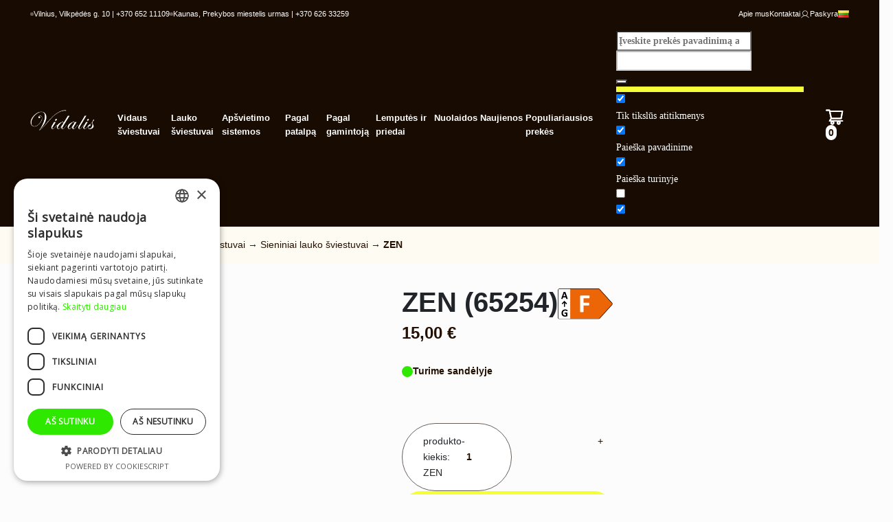

--- FILE ---
content_type: text/html; charset=UTF-8
request_url: https://www.vidalis.lt/produktas/zen/
body_size: 43861
content:

<!doctype html>
<html lang="lt-LT">
  <head>
    <meta charset="utf-8">
    <meta name="viewport" content="width=device-width, initial-scale=1.0, maximum-scale=1.0, user-scalable=0"/>
    <meta name='robots' content='index, follow, max-image-preview:large, max-snippet:-1, max-video-preview:-1' />
<link rel="alternate" href="https://www.vidalis.lt/produktas/zen/" hreflang="lt" />
<link rel="alternate" href="https://www.vidalis.lt/en/produktas/zen-5/" hreflang="en" />
<link rel="alternate" href="https://www.vidalis.lt/ru/produktas/zen-6/" hreflang="ru" />

	<!-- This site is optimized with the Yoast SEO plugin v23.7 - https://yoast.com/wordpress/plugins/seo/ -->
	<title>ZEN &#8212; Vidalis 3370 &#8212;</title>
	<link rel="canonical" href="https://www.vidalis.lt/produktas/zen/" />
	<meta property="og:locale" content="lt_LT" />
	<meta property="og:locale:alternate" content="en_GB" />
	<meta property="og:locale:alternate" content="ru_RU" />
	<meta property="og:type" content="article" />
	<meta property="og:title" content="ZEN &#8212; Vidalis 3370 &#8212;" />
	<meta property="og:description" content="ZEN (65254)" />
	<meta property="og:url" content="https://www.vidalis.lt/produktas/zen/" />
	<meta property="og:site_name" content="Vidalis" />
	<meta property="article:modified_time" content="2025-08-04T06:34:02+00:00" />
	<meta property="og:image" content="https://www.vidalis.lt/wp-content/uploads/2018/01/65254Q-2.jpg" />
	<meta property="og:image:width" content="1000" />
	<meta property="og:image:height" content="1000" />
	<meta property="og:image:type" content="image/jpeg" />
	<meta name="twitter:card" content="summary_large_image" />
	<script type="application/ld+json" class="yoast-schema-graph">{"@context":"https://schema.org","@graph":[{"@type":"WebPage","@id":"https://www.vidalis.lt/produktas/zen/","url":"https://www.vidalis.lt/produktas/zen/","name":"ZEN &#8212; Vidalis 3370 &#8212;","isPartOf":{"@id":"https://www.vidalis.lt/#website"},"primaryImageOfPage":{"@id":"https://www.vidalis.lt/produktas/zen/#primaryimage"},"image":{"@id":"https://www.vidalis.lt/produktas/zen/#primaryimage"},"thumbnailUrl":"https://www.vidalis.lt/wp-content/uploads/2018/01/65254Q-2.jpg","datePublished":"2018-01-12T17:35:37+00:00","dateModified":"2025-08-04T06:34:02+00:00","breadcrumb":{"@id":"https://www.vidalis.lt/produktas/zen/#breadcrumb"},"inLanguage":"lt-LT","potentialAction":[{"@type":"ReadAction","target":["https://www.vidalis.lt/produktas/zen/"]}]},{"@type":"ImageObject","inLanguage":"lt-LT","@id":"https://www.vidalis.lt/produktas/zen/#primaryimage","url":"https://www.vidalis.lt/wp-content/uploads/2018/01/65254Q-2.jpg","contentUrl":"https://www.vidalis.lt/wp-content/uploads/2018/01/65254Q-2.jpg","width":1000,"height":1000},{"@type":"BreadcrumbList","@id":"https://www.vidalis.lt/produktas/zen/#breadcrumb","itemListElement":[{"@type":"ListItem","position":1,"name":"Pradžia","item":"https://www.vidalis.lt/"},{"@type":"ListItem","position":2,"name":"Visi produktai","item":"https://www.vidalis.lt/visi-produktai/"},{"@type":"ListItem","position":3,"name":"Lauko šviestuvai","item":"https://www.vidalis.lt/prekiu-katalogas/sviestuvai/"},{"@type":"ListItem","position":4,"name":"Sieniniai lauko šviestuvai","item":"https://www.vidalis.lt/prekiu-katalogas/sviestuvai/sieniniai-lauko-sviestuvai/"},{"@type":"ListItem","position":5,"name":"ZEN"}]},{"@type":"WebSite","@id":"https://www.vidalis.lt/#website","url":"https://www.vidalis.lt/","name":"Vidalis","description":"Šviestuvai internetu ir salone Vilniuje, Kaune","potentialAction":[{"@type":"SearchAction","target":{"@type":"EntryPoint","urlTemplate":"https://www.vidalis.lt/?s={search_term_string}"},"query-input":{"@type":"PropertyValueSpecification","valueRequired":true,"valueName":"search_term_string"}}],"inLanguage":"lt-LT"}]}</script>
	<!-- / Yoast SEO plugin. -->


<link rel='stylesheet' id='ion.range-slider-css' href='https://www.vidalis.lt/wp-content/plugins/yith-woocommerce-ajax-product-filter-premium/assets/css/ion.range-slider.css?ver=2.3.1' media='all' />
<link rel='stylesheet' id='yith-wcan-shortcodes-css' href='https://www.vidalis.lt/wp-content/plugins/yith-woocommerce-ajax-product-filter-premium/assets/css/shortcodes.css?ver=5.10.0' media='all' />
<style id='yith-wcan-shortcodes-inline-css'>
:root{
	--yith-wcan-filters_colors_titles: #434343;
	--yith-wcan-filters_colors_background: #FFFFFF;
	--yith-wcan-filters_colors_accent: #A7144C;
	--yith-wcan-filters_colors_accent_r: 167;
	--yith-wcan-filters_colors_accent_g: 20;
	--yith-wcan-filters_colors_accent_b: 76;
	--yith-wcan-color_swatches_border_radius: 100%;
	--yith-wcan-color_swatches_size: 30px;
	--yith-wcan-labels_style_background: #FFFFFF;
	--yith-wcan-labels_style_background_hover: #A7144C;
	--yith-wcan-labels_style_background_active: #A7144C;
	--yith-wcan-labels_style_text: #434343;
	--yith-wcan-labels_style_text_hover: #FFFFFF;
	--yith-wcan-labels_style_text_active: #FFFFFF;
	--yith-wcan-anchors_style_text: #434343;
	--yith-wcan-anchors_style_text_hover: #A7144C;
	--yith-wcan-anchors_style_text_active: #A7144C;
}
</style>
<link rel='stylesheet' id='photoswipe-css' href='https://www.vidalis.lt/wp-content/plugins/woocommerce/assets/css/photoswipe/photoswipe.min.css?ver=9.3.5' media='all' />
<link rel='stylesheet' id='photoswipe-default-skin-css' href='https://www.vidalis.lt/wp-content/plugins/woocommerce/assets/css/photoswipe/default-skin/default-skin.min.css?ver=9.3.5' media='all' />
<link rel='stylesheet' id='woocommerce-layout-css' href='https://www.vidalis.lt/wp-content/plugins/woocommerce/assets/css/woocommerce-layout.css?ver=9.3.5' media='all' />
<link rel='stylesheet' id='woocommerce-smallscreen-css' href='https://www.vidalis.lt/wp-content/plugins/woocommerce/assets/css/woocommerce-smallscreen.css?ver=9.3.5' media='only screen and (max-width: 768px)' />
<link rel='stylesheet' id='woocommerce-general-css' href='https://www.vidalis.lt/wp-content/plugins/woocommerce/assets/css/woocommerce.css?ver=9.3.5' media='all' />
<style id='woocommerce-inline-inline-css'>
.woocommerce form .form-row .required { visibility: visible; }
</style>
<link rel='stylesheet' id='wpdreams-asl-basic-css' href='https://www.vidalis.lt/wp-content/plugins/ajax-search-lite/css/style.basic.css?ver=4.12.3' media='all' />
<link rel='stylesheet' id='wpdreams-asl-instance-css' href='https://www.vidalis.lt/wp-content/plugins/ajax-search-lite/css/style-underline.css?ver=4.12.3' media='all' />
<link rel='stylesheet' id='ywdpd_owl-css' href='https://www.vidalis.lt/wp-content/plugins/yith-woocommerce-dynamic-pricing-and-discounts-premium/assets/css/owl/owl.carousel.min.css?ver=4.21.0' media='all' />
<link rel='stylesheet' id='yith_ywdpd_frontend-css' href='https://www.vidalis.lt/wp-content/plugins/yith-woocommerce-dynamic-pricing-and-discounts-premium/assets/css/frontend.css?ver=4.21.0' media='all' />
<link rel='stylesheet' id='app/0-css' href='https://www.vidalis.lt/wp-content/themes/feeria-vdl/public/css/app.0eff04.css' media='all' />
<script type="text/template" id="tmpl-variation-template">
	<div class="woocommerce-variation-description">{{{ data.variation.variation_description }}}</div>
	<div class="woocommerce-variation-price">{{{ data.variation.price_html }}}</div>
	<div class="woocommerce-variation-availability">{{{ data.variation.availability_html }}}</div>
</script>
<script type="text/template" id="tmpl-unavailable-variation-template">
	<p role="alert">Deja, šis produktas neprieinamas. Pasirinkite kitokią kombinaciją.</p>
</script>
<script src="https://www.vidalis.lt/wp-includes/js/jquery/jquery.min.js?ver=3.7.1" id="jquery-core-js"></script>
<script src="https://www.vidalis.lt/wp-includes/js/jquery/jquery-migrate.min.js?ver=3.4.1" id="jquery-migrate-js"></script>
<script src="https://www.vidalis.lt/wp-content/plugins/woocommerce/assets/js/zoom/jquery.zoom.min.js?ver=1.7.21-wc.9.3.5" id="zoom-js" defer data-wp-strategy="defer"></script>
<script src="https://www.vidalis.lt/wp-content/plugins/woocommerce/assets/js/flexslider/jquery.flexslider.min.js?ver=2.7.2-wc.9.3.5" id="flexslider-js" defer data-wp-strategy="defer"></script>
<script src="https://www.vidalis.lt/wp-content/plugins/woocommerce/assets/js/photoswipe/photoswipe.min.js?ver=4.1.1-wc.9.3.5" id="photoswipe-js" defer data-wp-strategy="defer"></script>
<script src="https://www.vidalis.lt/wp-content/plugins/woocommerce/assets/js/photoswipe/photoswipe-ui-default.min.js?ver=4.1.1-wc.9.3.5" id="photoswipe-ui-default-js" defer data-wp-strategy="defer"></script>
<script id="wc-single-product-js-extra">
var wc_single_product_params = {"i18n_required_rating_text":"Pasirinkite \u012fvertinim\u0105","review_rating_required":"yes","flexslider":{"rtl":false,"animation":"slide","smoothHeight":true,"directionNav":false,"controlNav":"thumbnails","slideshow":false,"animationSpeed":500,"animationLoop":false,"allowOneSlide":false},"zoom_enabled":"1","zoom_options":[],"photoswipe_enabled":"1","photoswipe_options":{"shareEl":false,"closeOnScroll":false,"history":false,"hideAnimationDuration":0,"showAnimationDuration":0},"flexslider_enabled":"1"};
</script>
<script src="https://www.vidalis.lt/wp-content/plugins/woocommerce/assets/js/frontend/single-product.min.js?ver=9.3.5" id="wc-single-product-js" defer data-wp-strategy="defer"></script>
<script src="https://www.vidalis.lt/wp-content/plugins/woocommerce/assets/js/jquery-blockui/jquery.blockUI.min.js?ver=2.7.0-wc.9.3.5" id="jquery-blockui-js" defer data-wp-strategy="defer"></script>
<script src="https://www.vidalis.lt/wp-content/plugins/woocommerce/assets/js/js-cookie/js.cookie.min.js?ver=2.1.4-wc.9.3.5" id="js-cookie-js" defer data-wp-strategy="defer"></script>
<script id="woocommerce-js-extra">
var woocommerce_params = {"ajax_url":"\/wp-admin\/admin-ajax.php","wc_ajax_url":"\/?wc-ajax=%%endpoint%%"};
</script>
<script src="https://www.vidalis.lt/wp-content/plugins/woocommerce/assets/js/frontend/woocommerce.min.js?ver=9.3.5" id="woocommerce-js" defer data-wp-strategy="defer"></script>
<script src="https://www.vidalis.lt/wp-includes/js/underscore.min.js?ver=1.13.4" id="underscore-js"></script>
<script id="wp-util-js-extra">
var _wpUtilSettings = {"ajax":{"url":"\/wp-admin\/admin-ajax.php"}};
</script>
<script src="https://www.vidalis.lt/wp-includes/js/wp-util.min.js?ver=6.6.4" id="wp-util-js"></script>
<script id="wc-add-to-cart-variation-js-extra">
var wc_add_to_cart_variation_params = {"wc_ajax_url":"\/?wc-ajax=%%endpoint%%","i18n_no_matching_variations_text":"Deja, J\u016bs\u0173 u\u017eklausos neatitiko jokie produktai. Pasirinkite kitoki\u0105 kombinacij\u0105.","i18n_make_a_selection_text":"Pasirinkite produkto savybes prie\u0161 prid\u0117dami \u0161\u012f produkt\u0105 \u012f savo krep\u0161el\u012f.","i18n_unavailable_text":"Deja, \u0161is produktas neprieinamas. Pasirinkite kitoki\u0105 kombinacij\u0105."};
</script>
<script src="https://www.vidalis.lt/wp-content/plugins/woocommerce/assets/js/frontend/add-to-cart-variation.min.js?ver=9.3.5" id="wc-add-to-cart-variation-js" defer data-wp-strategy="defer"></script>
	<noscript><style>.woocommerce-product-gallery{ opacity: 1 !important; }</style></noscript>
					<link rel="preconnect" href="https://fonts.gstatic.com" crossorigin />
				<link rel="preload" as="style" href="//fonts.googleapis.com/css?family=Open+Sans&display=swap" />
				<link rel="stylesheet" href="//fonts.googleapis.com/css?family=Open+Sans&display=swap" media="all" />
				<meta name="generator" content="Elementor 3.24.7; features: e_font_icon_svg, additional_custom_breakpoints, e_optimized_control_loading, e_element_cache; settings: css_print_method-external, google_font-enabled, font_display-swap">
			<style>
				.e-con.e-parent:nth-of-type(n+4):not(.e-lazyloaded):not(.e-no-lazyload),
				.e-con.e-parent:nth-of-type(n+4):not(.e-lazyloaded):not(.e-no-lazyload) * {
					background-image: none !important;
				}
				@media screen and (max-height: 1024px) {
					.e-con.e-parent:nth-of-type(n+3):not(.e-lazyloaded):not(.e-no-lazyload),
					.e-con.e-parent:nth-of-type(n+3):not(.e-lazyloaded):not(.e-no-lazyload) * {
						background-image: none !important;
					}
				}
				@media screen and (max-height: 640px) {
					.e-con.e-parent:nth-of-type(n+2):not(.e-lazyloaded):not(.e-no-lazyload),
					.e-con.e-parent:nth-of-type(n+2):not(.e-lazyloaded):not(.e-no-lazyload) * {
						background-image: none !important;
					}
				}
			</style>
						            <style>
				            
					div[id*='ajaxsearchlitesettings'].searchsettings .asl_option_inner label {
						font-size: 0px !important;
						color: rgba(0, 0, 0, 0);
					}
					div[id*='ajaxsearchlitesettings'].searchsettings .asl_option_inner label:after {
						font-size: 11px !important;
						position: absolute;
						top: 0;
						left: 0;
						z-index: 1;
					}
					.asl_w_container {
						width: 100%;
						margin: 0px 0px 0px 0px;
						min-width: 200px;
					}
					div[id*='ajaxsearchlite'].asl_m {
						width: 100%;
					}
					div[id*='ajaxsearchliteres'].wpdreams_asl_results div.resdrg span.highlighted {
						font-weight: bold;
						color: rgba(245, 255, 55, 1);
						background-color: rgb(19, 19, 19);
					}
					div[id*='ajaxsearchliteres'].wpdreams_asl_results .results img.asl_image {
						width: 50px;
						height: 50px;
						object-fit: cover;
					}
					div.asl_r .results {
						max-height: none;
					}
				
							.asl_w, .asl_w * {font-family:"Inter" !important;}
							.asl_m input[type=search]::placeholder{font-family:"Inter" !important;}
							.asl_m input[type=search]::-webkit-input-placeholder{font-family:"Inter" !important;}
							.asl_m input[type=search]::-moz-placeholder{font-family:"Inter" !important;}
							.asl_m input[type=search]:-ms-input-placeholder{font-family:"Inter" !important;}
						
						.asl_m, .asl_m .probox {
							background-color: rgba(255, 255, 255, 0) !important;
							background-image: none !important;
							-webkit-background-image: none !important;
							-ms-background-image: none !important;
						}
					
						.asl_m .probox svg {
							fill: rgb(255, 255, 255) !important;
						}
						.asl_m .probox .innericon {
							background-color: rgba(255, 255, 255, 0) !important;
							background-image: none !important;
							-webkit-background-image: none !important;
							-ms-background-image: none !important;
						}
					
						div.asl_r.asl_w.vertical .results .item::after {
							display: block;
							position: absolute;
							bottom: 0;
							content: '';
							height: 1px;
							width: 100%;
							background: #D8D8D8;
						}
						div.asl_r.asl_w.vertical .results .item.asl_last_item::after {
							display: none;
						}
								            </style>
			            <style id='wp-fonts-local'>
@font-face{font-family:Inter;font-style:normal;font-weight:300 900;font-display:fallback;src:url('https://www.vidalis.lt/wp-content/plugins/woocommerce/assets/fonts/Inter-VariableFont_slnt,wght.woff2') format('woff2');font-stretch:normal;}
@font-face{font-family:Cardo;font-style:normal;font-weight:400;font-display:fallback;src:url('https://www.vidalis.lt/wp-content/plugins/woocommerce/assets/fonts/cardo_normal_400.woff2') format('woff2');}
</style>
<link rel="icon" href="https://www.vidalis.lt/wp-content/uploads/2025/05/cropped-vidalis-1-32x32.png" sizes="32x32" />
<link rel="icon" href="https://www.vidalis.lt/wp-content/uploads/2025/05/cropped-vidalis-1-192x192.png" sizes="192x192" />
<link rel="apple-touch-icon" href="https://www.vidalis.lt/wp-content/uploads/2025/05/cropped-vidalis-1-180x180.png" />
<meta name="msapplication-TileImage" content="https://www.vidalis.lt/wp-content/uploads/2025/05/cropped-vidalis-1-270x270.png" />
    
    <script type="text/javascript" charset="UTF-8" src="//cdn.cookie-script.com/s/aaa06ae88814b5a5a5e11bcb48c4107f.js"></script>
  </head>

  <body class="woocommerce product single-product elementor-default elementor-kit-94351">
    
    <div id="app">
      <a class="visually-hidden-focusable" href="#main">Pereiti prie turinio</a>

      <nav class="navbar navbar-expand-lg  navbar-sticky bg-dark  js--smart-scroll">
  
  
  <div class="topbar">
  <div class="container-fluid">

    
    <div class="topbar-stores">
      <div class='topbar-store'>
                            <span class='topbar-store-status store-inactive'></span> 
                            <span>Vilnius, Vilkpėdės g. 10 | +370 652 11109</span>
                        </div><div class='topbar-store'>
                            <span class='topbar-store-status store-inactive'></span> 
                            <span>Kaunas, Prekybos miestelis urmas | +370 626 33259</span>
                        </div>
    </div>
    
    
    <div class="topbar-menu">
              <div class="topbar-nav">
          <div class="" aria-label="Topbar navigacija">
            <ul id="menu-topbar-navigacija" class="navbar-nav"><li  id="menu-item-94388" class="menu-item menu-item-type-post_type menu-item-object-page nav-item nav-item-94388"><a href="https://www.vidalis.lt/apie-mus/" class="nav-link ">Apie mus</a></li>
<li  id="menu-item-94389" class="menu-item menu-item-type-post_type menu-item-object-page nav-item nav-item-94389"><a href="https://www.vidalis.lt/kontaktai/" class="nav-link ">Kontaktai</a></li>
<li  id="menu-item-94390" class="menu-item menu-item-type-post_type menu-item-object-page nav-item nav-item-94390"><a href="https://www.vidalis.lt/paskyra/" class="nav-link "><svg xmlns="http://www.w3.org/2000/svg" width="14" height="14" viewBox="0 0 14 14" fill="none"> <path d="M12.5339 11.6484C11.6692 10.1543 10.3119 9.10599 8.73471 8.66138C9.50151 8.27159 10.1147 7.63491 10.4754 6.854C10.836 6.07309 10.9232 5.19346 10.7228 4.35695C10.5224 3.52044 10.0461 2.77581 9.37071 2.24311C8.69532 1.71042 7.8602 1.42072 7.00002 1.42072C6.13984 1.42072 5.30473 1.71042 4.62934 2.24311C3.95395 2.77581 3.47765 3.52044 3.27724 4.35695C3.07684 5.19346 3.164 6.07309 3.52468 6.854C3.88536 7.63491 4.49854 8.27159 5.26533 8.66138C3.68815 9.10544 2.3308 10.1538 1.46619 11.6484C1.44245 11.6858 1.42651 11.7275 1.41933 11.7712C1.41215 11.8149 1.41387 11.8595 1.4244 11.9025C1.43493 11.9455 1.45404 11.9859 1.48059 12.0213C1.50714 12.0567 1.54058 12.0864 1.57889 12.1085C1.61721 12.1307 1.65961 12.1448 1.70354 12.1502C1.74747 12.1555 1.79202 12.1519 1.83453 12.1396C1.87703 12.1272 1.9166 12.1064 1.95085 12.0784C1.9851 12.0504 2.01334 12.0157 2.03385 11.9765C3.0844 10.1615 4.94049 9.0781 7.00002 9.0781C9.05955 9.0781 10.9156 10.1615 11.9662 11.9765C11.9867 12.0157 12.0149 12.0504 12.0492 12.0784C12.0834 12.1064 12.123 12.1272 12.1655 12.1396C12.208 12.1519 12.2526 12.1555 12.2965 12.1502C12.3404 12.1448 12.3828 12.1307 12.4211 12.1085C12.4595 12.0864 12.4929 12.0567 12.5195 12.0213C12.546 11.9859 12.5651 11.9455 12.5756 11.9025C12.5862 11.8595 12.5879 11.8149 12.5807 11.7712C12.5735 11.7275 12.5576 11.6858 12.5339 11.6484ZM3.82815 5.24997C3.82815 4.62263 4.01417 4.00938 4.3627 3.48777C4.71123 2.96616 5.20661 2.55961 5.7862 2.31954C6.36578 2.07947 7.00354 2.01665 7.61882 2.13904C8.23411 2.26143 8.79928 2.56352 9.24288 3.00712C9.68647 3.45071 9.98856 4.01588 10.111 4.63117C10.2333 5.24645 10.1705 5.88421 9.93045 6.46379C9.69038 7.04338 9.28383 7.53876 8.76222 7.88729C8.24061 8.23582 7.62736 8.42184 7.00002 8.42185C6.1591 8.42083 5.35291 8.08633 4.75829 7.4917C4.16366 6.89708 3.82916 6.09089 3.82815 5.24997Z" fill="currentColor"/></svg> Paskyra</a></li>
<li  id="menu-item-94391" class="pll-parent-menu-item menu-item menu-item-type-custom menu-item-object-custom current-menu-parent menu-item-has-children dropdown nav-item nav-item-94391"><a href="#pll_switcher" class="nav-link  navbar-sidearrow" data-bs-toggle="dropdown" aria-haspopup="true" aria-expanded="false"><img src="[data-uri]" alt="Lietuviškai" width="16" height="11" style="width: 16px; height: 11px;" /></a>
<ul class="dropdown-menu  depth_0">
	<li  id="menu-item-94391-lt" class="lang-item lang-item-3190 lang-item-lt current-lang lang-item-first menu-item menu-item-type-custom menu-item-object-custom nav-item nav-item-94391-lt"><a href="https://www.vidalis.lt/produktas/zen/" class="dropdown-item "><img src="[data-uri]" alt="Lietuviškai" width="16" height="11" style="width: 16px; height: 11px;" /></a></li>
	<li  id="menu-item-94391-en" class="lang-item lang-item-3193 lang-item-en menu-item menu-item-type-custom menu-item-object-custom nav-item nav-item-94391-en"><a href="https://www.vidalis.lt/en/produktas/zen-5/" class="dropdown-item "><img src="[data-uri]" alt="English" width="16" height="11" style="width: 16px; height: 11px;" /></a></li>
	<li  id="menu-item-94391-ru" class="lang-item lang-item-3197 lang-item-ru menu-item menu-item-type-custom menu-item-object-custom nav-item nav-item-94391-ru"><a href="https://www.vidalis.lt/ru/produktas/zen-6/" class="dropdown-item "><img src="[data-uri]" alt="Русский" width="16" height="11" style="width: 16px; height: 11px;" /></a></li>
</ul>
</li>
</ul>
          </div>
        </div>
          </div>
    
  </div>
</div>
  
  <div class="container-fluid">

    
    <a class="navbar-brand"  href="https://www.vidalis.lt/" >
      <img src="https://www.vidalis.lt/wp-content/themes/feeria-vdl/public/images/logo.f02515.png" class="img-fluid" alt="Vidalis" />
    </a>
  
    
    <div class="nav">

    
        
      <div class="primary-nav">
        <div class="collapse navbar-collapse megamenu justify-content-end" id="navbarNavDropdown" aria-label="">
          
          <ul class="navbar-nav"><li class="menu-item menu-item-type-taxonomy menu-item-object-product_cat menu-item-has-children dropdown nav-item d-none d-md-inline nav-item-15668 top-level-category" data-category-id="15668"><a class="nav-link navbar-sidearrow" href="https://www.vidalis.lt/prekiu-katalogas/vidaus-sviestuvai/">Vidaus šviestuvai</a></li><li class="menu-item menu-item-type-taxonomy menu-item-object-product_cat menu-item-has-children dropdown nav-item d-inline d-md-none nav-item-15668 top-level-category" data-category-id="15668"><a class="nav-link navbar-sidearrow" href="javascript:void(0);">Vidaus šviestuvai</a></li><ul class="dropdown-menu second-level-subcategories-list" style="display:none" data-parent-category-id="15668"><li class="menu-item menu-item-type-taxonomy menu-item-object-product_cat second-level-subcategory d-inline d-md-none"><a class="btn w-100 border-light border-1" href="https://www.vidalis.lt/prekiu-katalogas/vidaus-sviestuvai/">Vidaus šviestuvai</a></li><li class="menu-item menu-item-type-taxonomy menu-item-object-product_cat second-level-subcategory"><a href="https://www.vidalis.lt/prekiu-katalogas/vidaus-sviestuvai/pakabinami-lt/">Pakabinami šviestuvai</a></li><li class="menu-item menu-item-type-taxonomy menu-item-object-product_cat second-level-subcategory"><a href="https://www.vidalis.lt/prekiu-katalogas/vidaus-sviestuvai/lubiniai-lt/">Lubiniai šviestuvai</a></li><li class="menu-item menu-item-type-taxonomy menu-item-object-product_cat second-level-subcategory"><a href="https://www.vidalis.lt/prekiu-katalogas/vidaus-sviestuvai/taskiniai-kryptiniai-sviestuvai/">Taškiniai, kryptiniai šviestuvai</a></li><li class="menu-item menu-item-type-taxonomy menu-item-object-product_cat second-level-subcategory"><a href="https://www.vidalis.lt/prekiu-katalogas/vidaus-sviestuvai/sieniniai-lt/">Sieniniai šviestuvai</a></li><li class="menu-item menu-item-type-taxonomy menu-item-object-product_cat second-level-subcategory"><a href="https://www.vidalis.lt/prekiu-katalogas/vidaus-sviestuvai/imontuojami-lt/">Įleidžiami šviestuvai</a></li><li class="menu-item menu-item-type-taxonomy menu-item-object-product_cat second-level-subcategory"><a href="https://www.vidalis.lt/prekiu-katalogas/vidaus-sviestuvai/laiptu-sviestuvai-lt/">Laiptų šviestuvai</a></li><li class="menu-item menu-item-type-taxonomy menu-item-object-product_cat second-level-subcategory"><a href="https://www.vidalis.lt/prekiu-katalogas/vidaus-sviestuvai/staliniai-lt/">Staliniai šviestuvai, toršerai</a></li><li class="menu-item menu-item-type-taxonomy menu-item-object-product_cat second-level-subcategory"><a href="https://www.vidalis.lt/prekiu-katalogas/vidaus-sviestuvai/sviestuvai-vetiliatoriai-lt/">Šviestuvai-ventiliatoriai</a></li><li class="menu-item menu-item-type-taxonomy menu-item-object-product_cat second-level-subcategory"><a href="https://www.vidalis.lt/prekiu-katalogas/vidaus-sviestuvai/veidrodziu-ir-paveikslu-sviestuvai/">Veidrodžių ir paveikslų šviestuvai</a></li><li class="menu-item menu-item-type-taxonomy menu-item-object-product_cat second-level-subcategory"><a href="https://www.vidalis.lt/prekiu-katalogas/vidaus-sviestuvai/kiti-lt/">Kiti</a></li></ul><li class="menu-item menu-item-type-taxonomy menu-item-object-product_cat menu-item-has-children dropdown nav-item d-none d-md-inline nav-item-15686 top-level-category" data-category-id="15686"><a class="nav-link navbar-sidearrow" href="https://www.vidalis.lt/prekiu-katalogas/sviestuvai/">Lauko šviestuvai</a></li><li class="menu-item menu-item-type-taxonomy menu-item-object-product_cat menu-item-has-children dropdown nav-item d-inline d-md-none nav-item-15686 top-level-category" data-category-id="15686"><a class="nav-link navbar-sidearrow" href="javascript:void(0);">Lauko šviestuvai</a></li><ul class="dropdown-menu second-level-subcategories-list" style="display:none" data-parent-category-id="15686"><li class="menu-item menu-item-type-taxonomy menu-item-object-product_cat second-level-subcategory d-inline d-md-none"><a class="btn w-100 border-light border-1" href="https://www.vidalis.lt/prekiu-katalogas/sviestuvai/">Lauko šviestuvai</a></li><li class="menu-item menu-item-type-taxonomy menu-item-object-product_cat second-level-subcategory"><a href="https://www.vidalis.lt/prekiu-katalogas/sviestuvai/lauko-sviestuvai-lt/">Lauko šviestuvai</a></li><li class="menu-item menu-item-type-taxonomy menu-item-object-product_cat second-level-subcategory"><a href="https://www.vidalis.lt/prekiu-katalogas/sviestuvai/sieniniai-lauko-sviestuvai/">Sieniniai lauko šviestuvai</a></li><li class="menu-item menu-item-type-taxonomy menu-item-object-product_cat second-level-subcategory"><a href="https://www.vidalis.lt/prekiu-katalogas/sviestuvai/pastatomi-lauko-sviestuvai/">Pastatomi lauko šviestuvai</a></li><li class="menu-item menu-item-type-taxonomy menu-item-object-product_cat second-level-subcategory"><a href="https://www.vidalis.lt/prekiu-katalogas/sviestuvai/lubiniai-ir-pakabinami-lauko-sviestuvai/">Lubiniai ir pakabinami lauko šviestuvai</a></li><li class="menu-item menu-item-type-taxonomy menu-item-object-product_cat second-level-subcategory"><a href="https://www.vidalis.lt/prekiu-katalogas/sviestuvai/ileidziami-lauko-sviestuvai/">Įleidžiami lauko šviestuvai</a></li><li class="menu-item menu-item-type-taxonomy menu-item-object-product_cat second-level-subcategory"><a href="https://www.vidalis.lt/prekiu-katalogas/sviestuvai/lauko-sviestuvai-su-judesio-davikliais/">Lauko šviestuvai su judesio davikliais</a></li><li class="menu-item menu-item-type-taxonomy menu-item-object-product_cat second-level-subcategory"><a href="https://www.vidalis.lt/prekiu-katalogas/sviestuvai/prozektoriai/">Prožektoriai</a></li><li class="menu-item menu-item-type-taxonomy menu-item-object-product_cat second-level-subcategory"><a href="https://www.vidalis.lt/prekiu-katalogas/sviestuvai/saules-energija-ikraunami-lauko-sviestuvai/">Saulės energija įkraunami lauko šviestuvai</a></li><li class="menu-item menu-item-type-taxonomy menu-item-object-product_cat second-level-subcategory"><a href="https://www.vidalis.lt/prekiu-katalogas/sviestuvai/girliandos/">Girliandos</a></li></ul><li class="menu-item menu-item-type-taxonomy menu-item-object-product_cat menu-item-has-children dropdown nav-item d-none d-md-inline nav-item-15688 top-level-category" data-category-id="15688"><a class="nav-link navbar-sidearrow" href="https://www.vidalis.lt/prekiu-katalogas/apsvietimo-sistemos/">Apšvietimo sistemos</a></li><li class="menu-item menu-item-type-taxonomy menu-item-object-product_cat menu-item-has-children dropdown nav-item d-inline d-md-none nav-item-15688 top-level-category" data-category-id="15688"><a class="nav-link navbar-sidearrow" href="javascript:void(0);">Apšvietimo sistemos</a></li><ul class="dropdown-menu second-level-subcategories-list" style="display:none" data-parent-category-id="15688"><li class="menu-item menu-item-type-taxonomy menu-item-object-product_cat second-level-subcategory d-inline d-md-none"><a class="btn w-100 border-light border-1" href="https://www.vidalis.lt/prekiu-katalogas/apsvietimo-sistemos/">Apšvietimo sistemos</a></li><li class="menu-item menu-item-type-taxonomy menu-item-object-product_cat second-level-subcategory"><a href="https://www.vidalis.lt/prekiu-katalogas/apsvietimo-sistemos/begines-apsvietimo-sistemos/">Bėginės apšvietimo sistemos (1-phase)</a></li><li class="menu-item menu-item-type-taxonomy menu-item-object-product_cat second-level-subcategory"><a href="https://www.vidalis.lt/prekiu-katalogas/apsvietimo-sistemos/magnetines-apsvietimo-sistemos/">Magnetines apšvietimo sistemos</a></li><li class="menu-item menu-item-type-taxonomy menu-item-object-product_cat second-level-subcategory"><a href="https://www.vidalis.lt/prekiu-katalogas/apsvietimo-sistemos/led-juostos-ir-profiliai/">LED juostos ir profiliai</a></li><li class="menu-item menu-item-type-taxonomy menu-item-object-product_cat second-level-subcategory"><a href="https://www.vidalis.lt/prekiu-katalogas/apsvietimo-sistemos/led-maitimo-saltiniai-lt-lt/">Maitinimo šaltiniai ir valdikliai</a></li></ul><li class="menu-item menu-item-type-taxonomy menu-item-object-product_cat menu-item-has-children dropdown nav-item d-none d-md-inline nav-item-15690 top-level-category" data-category-id="15690"><a class="nav-link navbar-sidearrow" href="https://www.vidalis.lt/prekiu-katalogas/pagal-patalpa/">Pagal patalpą</a></li><li class="menu-item menu-item-type-taxonomy menu-item-object-product_cat menu-item-has-children dropdown nav-item d-inline d-md-none nav-item-15690 top-level-category" data-category-id="15690"><a class="nav-link navbar-sidearrow" href="javascript:void(0);">Pagal patalpą</a></li><ul class="dropdown-menu second-level-subcategories-list" style="display:none" data-parent-category-id="15690"><li class="menu-item menu-item-type-taxonomy menu-item-object-product_cat second-level-subcategory d-inline d-md-none"><a class="btn w-100 border-light border-1" href="https://www.vidalis.lt/prekiu-katalogas/pagal-patalpa/">Pagal patalpą</a></li><li class="menu-item menu-item-type-taxonomy menu-item-object-product_cat second-level-subcategory"><a href="https://www.vidalis.lt/prekiu-katalogas/pagal-patalpa/svetaines-apsvietimas/">Svetainės apšvietimas</a></li><li class="menu-item menu-item-type-taxonomy menu-item-object-product_cat second-level-subcategory"><a href="https://www.vidalis.lt/prekiu-katalogas/pagal-patalpa/virtuves-valgomojo-apsvietimas/">Virtuvės, valgomojo apšvietimas</a></li><li class="menu-item menu-item-type-taxonomy menu-item-object-product_cat second-level-subcategory"><a href="https://www.vidalis.lt/prekiu-katalogas/pagal-patalpa/miegamojo-kambario-apsvietimas/">Miegamojo kambario apšvietimas</a></li><li class="menu-item menu-item-type-taxonomy menu-item-object-product_cat second-level-subcategory"><a href="https://www.vidalis.lt/prekiu-katalogas/pagal-patalpa/vonios-kambario-apsvietimas/">Vonios kambario apšvietimas</a></li><li class="menu-item menu-item-type-taxonomy menu-item-object-product_cat second-level-subcategory"><a href="https://www.vidalis.lt/prekiu-katalogas/pagal-patalpa/laiptines-ir-koridoriu-apsvietimas/">Laiptines ir koridorių apšvietimas</a></li><li class="menu-item menu-item-type-taxonomy menu-item-object-product_cat second-level-subcategory"><a href="https://www.vidalis.lt/prekiu-katalogas/pagal-patalpa/vaiku-kambario-apsvietimas/">Vaikų kambario apšvietimas</a></li><li class="menu-item menu-item-type-taxonomy menu-item-object-product_cat second-level-subcategory"><a href="https://www.vidalis.lt/prekiu-katalogas/pagal-patalpa/pagalbiniu-patalpu-apsvietimas/">Pagalbinių patalpų apšvietimas</a></li></ul><li class="menu-item menu-item-type-taxonomy menu-item-object-product_cat menu-item-has-children dropdown nav-item d-none d-md-inline nav-item-25622 top-level-category" data-category-id="25622"><a class="nav-link navbar-sidearrow" href="https://www.vidalis.lt/prekiu-katalogas/pagal-gamintoja/">Pagal gamintoją</a></li><li class="menu-item menu-item-type-taxonomy menu-item-object-product_cat menu-item-has-children dropdown nav-item d-inline d-md-none nav-item-25622 top-level-category" data-category-id="25622"><a class="nav-link navbar-sidearrow" href="javascript:void(0);">Pagal gamintoją</a></li><ul class="dropdown-menu second-level-subcategories-list" style="display:none" data-parent-category-id="25622"><li class="menu-item menu-item-type-taxonomy menu-item-object-product_cat second-level-subcategory d-inline d-md-none"><a class="btn w-100 border-light border-1" href="https://www.vidalis.lt/prekiu-katalogas/pagal-gamintoja/">Pagal gamintoją</a></li><li class="menu-item menu-item-type-taxonomy menu-item-object-product_cat second-level-subcategory"><a href="https://www.vidalis.lt/prekiu-katalogas/pagal-gamintoja/aigostar/">Aigostar</a></li><li class="menu-item menu-item-type-taxonomy menu-item-object-product_cat second-level-subcategory"><a href="https://www.vidalis.lt/prekiu-katalogas/pagal-gamintoja/alfa/">ALFA</a></li><li class="menu-item menu-item-type-taxonomy menu-item-object-product_cat second-level-subcategory"><a href="https://www.vidalis.lt/prekiu-katalogas/pagal-gamintoja/azzardo/">AZZARDO</a></li><li class="menu-item menu-item-type-taxonomy menu-item-object-product_cat second-level-subcategory"><a href="https://www.vidalis.lt/prekiu-katalogas/pagal-gamintoja/eko-light/">Eko-Light</a></li><li class="menu-item menu-item-type-taxonomy menu-item-object-product_cat second-level-subcategory"><a href="https://www.vidalis.lt/prekiu-katalogas/pagal-gamintoja/emithor/">EMITHOR</a></li><li class="menu-item menu-item-type-taxonomy menu-item-object-product_cat second-level-subcategory"><a href="https://www.vidalis.lt/prekiu-katalogas/pagal-gamintoja/fumagalli/">Fumagalli</a></li><li class="menu-item menu-item-type-taxonomy menu-item-object-product_cat second-level-subcategory"><a href="https://www.vidalis.lt/prekiu-katalogas/pagal-gamintoja/italux/">Italux</a></li><li class="menu-item menu-item-type-taxonomy menu-item-object-product_cat second-level-subcategory"><a href="https://www.vidalis.lt/prekiu-katalogas/pagal-gamintoja/i3/">i3</a></li><li class="menu-item menu-item-type-taxonomy menu-item-object-product_cat second-level-subcategory"><a href="https://www.vidalis.lt/prekiu-katalogas/pagal-gamintoja/ideal-lux/">Ideal Lux</a></li><li class="menu-item menu-item-type-taxonomy menu-item-object-product_cat second-level-subcategory"><a href="https://www.vidalis.lt/prekiu-katalogas/pagal-gamintoja/jiso/">JISO</a></li><li class="menu-item menu-item-type-taxonomy menu-item-object-product_cat second-level-subcategory"><a href="https://www.vidalis.lt/prekiu-katalogas/pagal-gamintoja/kanlux/">KANLUX</a></li><li class="menu-item menu-item-type-taxonomy menu-item-object-product_cat second-level-subcategory"><a href="https://www.vidalis.lt/prekiu-katalogas/pagal-gamintoja/luxera/">LUXERA</a></li><li class="menu-item menu-item-type-taxonomy menu-item-object-product_cat second-level-subcategory"><a href="https://www.vidalis.lt/prekiu-katalogas/pagal-gamintoja/maxlight/">MAXlight</a></li><li class="menu-item menu-item-type-taxonomy menu-item-object-product_cat second-level-subcategory"><a href="https://www.vidalis.lt/prekiu-katalogas/pagal-gamintoja/mean-well/">MEAN WELL</a></li><li class="menu-item menu-item-type-taxonomy menu-item-object-product_cat second-level-subcategory"><a href="https://www.vidalis.lt/prekiu-katalogas/pagal-gamintoja/nextec/">Nextec</a></li><li class="menu-item menu-item-type-taxonomy menu-item-object-product_cat second-level-subcategory"><a href="https://www.vidalis.lt/prekiu-katalogas/pagal-gamintoja/optonica/">OPTONICA</a></li><li class="menu-item menu-item-type-taxonomy menu-item-object-product_cat second-level-subcategory"><a href="https://www.vidalis.lt/prekiu-katalogas/pagal-gamintoja/ozcan/">ÖZCAN</a></li><li class="menu-item menu-item-type-taxonomy menu-item-object-product_cat second-level-subcategory"><a href="https://www.vidalis.lt/prekiu-katalogas/pagal-gamintoja/prezent/">PREZENT</a></li><li class="menu-item menu-item-type-taxonomy menu-item-object-product_cat second-level-subcategory"><a href="https://www.vidalis.lt/prekiu-katalogas/pagal-gamintoja/schuller/">SCHULLER</a></li><li class="menu-item menu-item-type-taxonomy menu-item-object-product_cat second-level-subcategory"><a href="https://www.vidalis.lt/prekiu-katalogas/pagal-gamintoja/szpak/">SZPAK</a></li><li class="menu-item menu-item-type-taxonomy menu-item-object-product_cat second-level-subcategory"><a href="https://www.vidalis.lt/prekiu-katalogas/pagal-gamintoja/vp-elektro/">VP elektro</a></li></ul><li class="menu-item menu-item-type-taxonomy menu-item-object-product_cat menu-item-has-children dropdown nav-item d-none d-md-inline nav-item-56 top-level-category" data-category-id="56"><a class="nav-link navbar-sidearrow" href="https://www.vidalis.lt/prekiu-katalogas/lemputes-ir-priedai/">Lemputės ir priedai</a></li><li class="menu-item menu-item-type-taxonomy menu-item-object-product_cat menu-item-has-children dropdown nav-item d-inline d-md-none nav-item-56 top-level-category" data-category-id="56"><a class="nav-link navbar-sidearrow" href="javascript:void(0);">Lemputės ir priedai</a></li><ul class="dropdown-menu second-level-subcategories-list" style="display:none" data-parent-category-id="56"><li class="menu-item menu-item-type-taxonomy menu-item-object-product_cat second-level-subcategory d-inline d-md-none"><a class="btn w-100 border-light border-1" href="https://www.vidalis.lt/prekiu-katalogas/lemputes-ir-priedai/">Lemputės ir priedai</a></li><li class="menu-item menu-item-type-taxonomy menu-item-object-product_cat second-level-subcategory"><a href="https://www.vidalis.lt/prekiu-katalogas/lemputes-ir-priedai/e14-lt/">LED lemputė E14</a></li><li class="menu-item menu-item-type-taxonomy menu-item-object-product_cat second-level-subcategory"><a href="https://www.vidalis.lt/prekiu-katalogas/lemputes-ir-priedai/e27-lt/">LED lemputė E27</a></li><li class="menu-item menu-item-type-taxonomy menu-item-object-product_cat second-level-subcategory"><a href="https://www.vidalis.lt/prekiu-katalogas/lemputes-ir-priedai/gu10-lt/">LED lemputė GU10</a></li><li class="menu-item menu-item-type-taxonomy menu-item-object-product_cat second-level-subcategory"><a href="https://www.vidalis.lt/prekiu-katalogas/lemputes-ir-priedai/g9-lt/">LED lemputė G9</a></li><li class="menu-item menu-item-type-taxonomy menu-item-object-product_cat second-level-subcategory"><a href="https://www.vidalis.lt/prekiu-katalogas/lemputes-ir-priedai/led-lempute-gx53-lt/">LED lemputė GX53</a></li><li class="menu-item menu-item-type-taxonomy menu-item-object-product_cat second-level-subcategory"><a href="https://www.vidalis.lt/prekiu-katalogas/lemputes-ir-priedai/g4-lt/">LED lemputė G4</a></li><li class="menu-item menu-item-type-taxonomy menu-item-object-product_cat second-level-subcategory"><a href="https://www.vidalis.lt/prekiu-katalogas/lemputes-ir-priedai/led-lempute-t8-lt/">LED lemputė T8</a></li><li class="menu-item menu-item-type-taxonomy menu-item-object-product_cat second-level-subcategory"><a href="https://www.vidalis.lt/prekiu-katalogas/lemputes-ir-priedai/led-lempute-r7s-lt/">LED lemputė R7S</a></li><li class="menu-item menu-item-type-taxonomy menu-item-object-product_cat second-level-subcategory"><a href="https://www.vidalis.lt/prekiu-katalogas/lemputes-ir-priedai/led-lempute-mr16/">LED lemputė MR16</a></li><li class="menu-item menu-item-type-taxonomy menu-item-object-product_cat second-level-subcategory"><a href="https://www.vidalis.lt/prekiu-katalogas/lemputes-ir-priedai/dimeriuojamos-led-lemputes-lt/">Dimeriuojamos LED lemputės</a></li><li class="menu-item menu-item-type-taxonomy menu-item-object-product_cat second-level-subcategory"><a href="https://www.vidalis.lt/prekiu-katalogas/lemputes-ir-priedai/judesio-davikliai-lt/">Judesio davikliai</a></li><li class="menu-item menu-item-type-taxonomy menu-item-object-product_cat second-level-subcategory"><a href="https://www.vidalis.lt/prekiu-katalogas/lemputes-ir-priedai/priedai/">Kita</a></li></ul><li class="menu-item menu-item-type-taxonomy menu-item-object-product_cat menu-item-has-children dropdown nav-item d-none d-md-inline nav-item-19 top-level-category" data-category-id="19"><a class="nav-link" href="https://www.vidalis.lt/prekiu-katalogas/akcijos/">Nuolaidos</a></li><li class="menu-item menu-item-type-taxonomy menu-item-object-product_cat menu-item-has-children dropdown nav-item d-inline d-md-none nav-item-19 top-level-category" data-category-id="19"><a class="nav-link" href="https://www.vidalis.lt/prekiu-katalogas/akcijos/">Nuolaidos</a></li><li class="menu-item menu-item-type-taxonomy menu-item-object-product_cat menu-item-has-children dropdown nav-item d-none d-md-inline nav-item-20 top-level-category" data-category-id="20"><a class="nav-link" href="https://www.vidalis.lt/prekiu-katalogas/naujienos/">Naujienos</a></li><li class="menu-item menu-item-type-taxonomy menu-item-object-product_cat menu-item-has-children dropdown nav-item d-inline d-md-none nav-item-20 top-level-category" data-category-id="20"><a class="nav-link" href="https://www.vidalis.lt/prekiu-katalogas/naujienos/">Naujienos</a></li><li class="menu-item menu-item-type-taxonomy menu-item-object-product_cat menu-item-has-children dropdown nav-item d-none d-md-inline nav-item-17115 top-level-category" data-category-id="17115"><a class="nav-link" href="https://www.vidalis.lt/prekiu-katalogas/populiariausios-prekes/">Populiariausios prekės</a></li><li class="menu-item menu-item-type-taxonomy menu-item-object-product_cat menu-item-has-children dropdown nav-item d-inline d-md-none nav-item-17115 top-level-category" data-category-id="17115"><a class="nav-link" href="https://www.vidalis.lt/prekiu-katalogas/populiariausios-prekes/">Populiariausios prekės</a></li></ul>
        </div>
      </div>

    
</div>
    
    <div class="nav-actions">
    
    
    <a class="search-toggle">
        <svg id="searchIcon" width="30" height="28" viewBox="0 0 30 28" fill="none" xmlns="http://www.w3.org/2000/svg">
    <path d="M25.9104 24.5L20.5486 19.257M23.5199 12.25C23.5199 14.88 22.4495 17.4024 20.5443 19.2621C18.639 21.1219 16.0549 22.1666 13.3604 22.1666C10.666 22.1666 8.08189 21.1219 6.17663 19.2621C4.27136 17.4024 3.20099 14.88 3.20099 12.25C3.20099 9.61992 4.27136 7.09757 6.17663 5.23784C8.08189 3.3781 10.666 2.33331 13.3604 2.33331C16.0549 2.33331 18.639 3.3781 20.5443 5.23784C22.4495 7.09757 23.5199 9.61992 23.5199 12.25V12.25Z" stroke="currentColor" stroke-width="2" stroke-linecap="round"/>
</svg>        <section class="widget ajaxsearchlitewidget-2 AjaxSearchLiteWidget"><span class="widget-title">Įveskite prekės pavadinimą arba kodą:</span><div class="asl_w_container asl_w_container_1">
	<div id='ajaxsearchlite1'
		 data-id="1"
		 data-instance="1"
		 class="asl_w asl_m asl_m_1 asl_m_1_1">
		<div class="probox">

	
	<div class='prosettings' style='display:none;' data-opened=0>
				<div class='innericon'>
			<svg version="1.1" xmlns="http://www.w3.org/2000/svg" xmlns:xlink="http://www.w3.org/1999/xlink" x="0px" y="0px" width="22" height="22" viewBox="0 0 512 512" enable-background="new 0 0 512 512" xml:space="preserve">
					<polygon transform = "rotate(90 256 256)" points="142.332,104.886 197.48,50 402.5,256 197.48,462 142.332,407.113 292.727,256 "/>
				</svg>
		</div>
	</div>

	
	
	<div class='proinput'>
        <form role="search" action='#' autocomplete="off"
			  aria-label="Paieškos forma">
			<input aria-label="Paieškos įvedimas"
				   type='search' class='orig'
				   tabindex="0"
				   name='phrase'
				   placeholder='Įveskite prekės pavadinimą arba kodą...'
				   value=''
				   autocomplete="off"/>
			<input aria-label="Automatinė paieška"
				   type='text'
				   class='autocomplete'
				   tabindex="-1"
				   name='phrase'
				   value=''
				   autocomplete="off" disabled/>
			<input type='submit' value="Start search" style='width:0; height: 0; visibility: hidden;'>
		</form>
	</div>

	
	
	<button class='promagnifier' tabindex="0" aria-label="Paieškos lupa">
				<span class='innericon' style="display:block;">
			<svg version="1.1" xmlns="http://www.w3.org/2000/svg" xmlns:xlink="http://www.w3.org/1999/xlink" x="0px" y="0px" width="22" height="22" viewBox="0 0 512 512" enable-background="new 0 0 512 512" xml:space="preserve">
					<path d="M460.355,421.59L353.844,315.078c20.041-27.553,31.885-61.437,31.885-98.037
						C385.729,124.934,310.793,50,218.686,50C126.58,50,51.645,124.934,51.645,217.041c0,92.106,74.936,167.041,167.041,167.041
						c34.912,0,67.352-10.773,94.184-29.158L419.945,462L460.355,421.59z M100.631,217.041c0-65.096,52.959-118.056,118.055-118.056
						c65.098,0,118.057,52.959,118.057,118.056c0,65.096-52.959,118.056-118.057,118.056C153.59,335.097,100.631,282.137,100.631,217.041
						z"/>
				</svg>
		</span>
	</button>

	
	
	<div class='proloading'>

		<div class="asl_loader"><div class="asl_loader-inner asl_simple-circle"></div></div>

			</div>

			<div class='proclose'>
			<svg version="1.1" xmlns="http://www.w3.org/2000/svg" xmlns:xlink="http://www.w3.org/1999/xlink" x="0px"
				 y="0px"
				 width="12" height="12" viewBox="0 0 512 512" enable-background="new 0 0 512 512"
				 xml:space="preserve">
				<polygon points="438.393,374.595 319.757,255.977 438.378,137.348 374.595,73.607 255.995,192.225 137.375,73.622 73.607,137.352 192.246,255.983 73.622,374.625 137.352,438.393 256.002,319.734 374.652,438.378 "/>
			</svg>
		</div>
	
	
</div>	</div>
	<div class='asl_data_container' style="display:none !important;">
		<div class="asl_init_data wpdreams_asl_data_ct"
	 style="display:none !important;"
	 id="asl_init_id_1"
	 data-asl-id="1"
	 data-asl-instance="1"
	 data-asldata="[base64]"></div>	<div id="asl_hidden_data">
		<svg style="position:absolute" height="0" width="0">
			<filter id="aslblur">
				<feGaussianBlur in="SourceGraphic" stdDeviation="4"/>
			</filter>
		</svg>
		<svg style="position:absolute" height="0" width="0">
			<filter id="no_aslblur"></filter>
		</svg>
	</div>
	</div>

	<div id='ajaxsearchliteres1'
	 class='vertical wpdreams_asl_results asl_w asl_r asl_r_1 asl_r_1_1'>

	
	<div class="results">

		
		<div class="resdrg">
		</div>

		
	</div>

	
	
</div>

	<div id='__original__ajaxsearchlitesettings1'
		 data-id="1"
		 class="searchsettings wpdreams_asl_settings asl_w asl_s asl_s_1">
		<form name='options'
	  aria-label="Paieškos nustatymų forma"
	  autocomplete = 'off'>

	
	
	<input type="hidden" name="filters_changed" style="display:none;" value="0">
	<input type="hidden" name="filters_initial" style="display:none;" value="1">

	<div class="asl_option_inner hiddend">
		<input type='hidden' name='qtranslate_lang' id='qtranslate_lang1'
			   value='0'/>
	</div>

	
			<div class="asl_option_inner hiddend">
			<input type='hidden' name='polylang_lang'
				   value='lt'/>
		</div>
	
	<fieldset class="asl_sett_scroll">
		<legend style="display: none;">Generic selectors</legend>
		<div class="asl_option" tabindex="0">
			<div class="asl_option_inner">
				<input type="checkbox" value="exact"
					   aria-label="Tik tikslūs atitikmenys"
					   name="asl_gen[]"  checked="checked"/>
				<div class="asl_option_checkbox"></div>
			</div>
			<div class="asl_option_label">
				Tik tikslūs atitikmenys			</div>
		</div>
		<div class="asl_option" tabindex="0">
			<div class="asl_option_inner">
				<input type="checkbox" value="title"
					   aria-label="Paieška pavadinime"
					   name="asl_gen[]"  checked="checked"/>
				<div class="asl_option_checkbox"></div>
			</div>
			<div class="asl_option_label">
				Paieška pavadinime			</div>
		</div>
		<div class="asl_option" tabindex="0">
			<div class="asl_option_inner">
				<input type="checkbox" value="content"
					   aria-label="Paieška turinyje"
					   name="asl_gen[]"  checked="checked"/>
				<div class="asl_option_checkbox"></div>
			</div>
			<div class="asl_option_label">
				Paieška turinyje			</div>
		</div>
		<div class="asl_option_inner hiddend">
			<input type="checkbox" value="excerpt"
				   aria-label="Search in excerpt"
				   name="asl_gen[]" />
			<div class="asl_option_checkbox"></div>
		</div>
	</fieldset>
	<fieldset class="asl_sett_scroll">
		<legend style="display: none;">Post Type Selectors</legend>
					<div class="asl_option_inner hiddend">
				<input type="checkbox" value="product"
					   aria-label="Hidden option, ignore please"
					   name="customset[]" checked="checked"/>
			</div>
				</fieldset>
	</form>
	</div>
</div></section>    </a>

    
    <a href="javascipt:void(0)" class="sidecart-toggle" data-bs-toggle="offcanvas" data-bs-target="#offcanvasCart" aria-controls="offcanvasCart">
        <svg width="26" height="23" viewBox="0 0 26 23" fill="none" xmlns="http://www.w3.org/2000/svg">
    <path d="M24.3495 16.1926H7.66763L8.50522 14.5273L22.4222 14.5027C22.8928 14.5027 23.2962 14.1746 23.3802 13.7207L25.3075 3.19062C25.358 2.91445 25.2823 2.63008 25.0974 2.41406C25.0061 2.30775 24.8921 2.22211 24.7634 2.16309C24.6347 2.10407 24.4945 2.07308 24.3523 2.07227L6.64795 2.01484L6.49668 1.32031C6.40143 0.877344 5.99244 0.554688 5.52742 0.554688H1.19938C0.937113 0.554688 0.685591 0.656381 0.500142 0.837398C0.314694 1.01841 0.21051 1.26393 0.21051 1.51992C0.21051 1.77592 0.314694 2.02143 0.500142 2.20245C0.685591 2.38346 0.937113 2.48516 1.19938 2.48516H4.72624L5.38735 5.55312L7.01492 13.2449L4.91953 16.5836C4.81071 16.727 4.74517 16.8972 4.73032 17.075C4.71547 17.2528 4.7519 17.4312 4.83549 17.5898C5.00357 17.9152 5.34253 18.1203 5.71791 18.1203H7.47714C7.10209 18.6065 6.89952 19.1988 6.90006 19.8074C6.90006 21.3551 8.18867 22.6129 9.77422 22.6129C11.3598 22.6129 12.6484 21.3551 12.6484 19.8074C12.6484 19.1977 12.4411 18.6043 12.0713 18.1203H16.5842C16.2092 18.6065 16.0066 19.1988 16.0072 19.8074C16.0072 21.3551 17.2958 22.6129 18.8813 22.6129C20.4669 22.6129 21.7555 21.3551 21.7555 19.8074C21.7555 19.1977 21.5482 18.6043 21.1784 18.1203H24.3523C24.8958 18.1203 25.3412 17.6883 25.3412 17.1551C25.3395 16.8994 25.2344 16.6546 25.0486 16.4743C24.8628 16.294 24.6115 16.1927 24.3495 16.1926ZM7.05974 3.91797L23.1897 3.96992L21.6098 12.6051L8.93943 12.627L7.05974 3.91797ZM9.77422 20.6715C9.28679 20.6715 8.889 20.2832 8.889 19.8074C8.889 19.3316 9.28679 18.9434 9.77422 18.9434C10.2617 18.9434 10.6594 19.3316 10.6594 19.8074C10.6594 20.0366 10.5662 20.2564 10.4002 20.4184C10.2342 20.5805 10.009 20.6715 9.77422 20.6715ZM18.8813 20.6715C18.3939 20.6715 17.9961 20.2832 17.9961 19.8074C17.9961 19.3316 18.3939 18.9434 18.8813 18.9434C19.3687 18.9434 19.7665 19.3316 19.7665 19.8074C19.7665 20.0366 19.6733 20.2564 19.5073 20.4184C19.3412 20.5805 19.1161 20.6715 18.8813 20.6715Z" fill="currentColor"/>
    <path fill-rule="evenodd" clip-rule="evenodd" d="M6.08161 17.1203L7.3663 14.5662L5.76331 17.1203H6.08161ZM9.45564 17.1926L8.4916 18.4424C8.83174 18.131 9.28587 17.9434 9.77422 17.9434C10.266 17.9434 10.723 18.1336 11.0639 18.4489L10.104 17.1926H9.45564ZM18.5627 17.1926L17.5987 18.4424C17.9388 18.131 18.393 17.9434 18.8813 17.9434C19.3731 17.9434 19.8301 18.1336 20.171 18.4489L19.2111 17.1926H18.5627ZM25.3412 17.1551C25.3412 17.6883 24.8958 18.1203 24.3523 18.1203H21.1784C21.4068 18.4192 21.5732 18.7599 21.667 19.1203C21.7252 19.3435 21.7555 19.5743 21.7555 19.8074C21.7555 21.3551 20.4669 22.6129 18.8813 22.6129C17.2958 22.6129 16.0072 21.3551 16.0072 19.8074C16.0069 19.5743 16.0365 19.3436 16.0942 19.1203C16.1871 18.7607 16.3528 18.4203 16.5842 18.1203H12.0713C12.2997 18.4192 12.4661 18.7599 12.5599 19.1203C12.6181 19.3435 12.6484 19.5743 12.6484 19.8074C12.6484 21.3551 11.3598 22.6129 9.77422 22.6129C8.18867 22.6129 6.90006 21.3551 6.90006 19.8074C6.89985 19.5743 6.92944 19.3436 6.98711 19.1203C7.08 18.7607 7.24574 18.4203 7.47714 18.1203H5.71791C5.34253 18.1203 5.00357 17.9152 4.83549 17.5898C4.7519 17.4312 4.71547 17.2528 4.73032 17.075C4.74517 16.8972 4.81071 16.727 4.91953 16.5836L7.01492 13.2449L5.38735 5.55312L4.72624 2.48516H1.19938C0.937113 2.48516 0.685591 2.38346 0.500142 2.20245C0.314694 2.02143 0.21051 1.77592 0.21051 1.51992C0.21051 1.26393 0.314694 1.01841 0.500142 0.837398C0.685591 0.656381 0.937113 0.554688 1.19938 0.554688H5.52742C5.99244 0.554688 6.40143 0.877344 6.49668 1.32031L6.64795 2.01484L24.3523 2.07227C24.4945 2.07308 24.6347 2.10407 24.7634 2.16309C24.8921 2.22211 25.0061 2.30775 25.0974 2.41406C25.2823 2.63008 25.358 2.91445 25.3075 3.19062L23.3802 13.7207C23.2962 14.1746 22.8928 14.5027 22.4222 14.5027L8.50522 14.5273L7.66763 16.1926H24.3495C24.6115 16.1927 24.8628 16.294 25.0486 16.4743C25.2344 16.6546 25.3395 16.8994 25.3412 17.1551ZM7.40169 10.2422L8.07702 13.4338L8.01776 13.5282L8.11088 13.528L7.40169 10.2422ZM7.05974 3.91797L8.93943 12.627L21.6098 12.6051L23.1897 3.96992L7.05974 3.91797ZM8.889 19.8074C8.889 20.2832 9.28679 20.6715 9.77422 20.6715C10.009 20.6715 10.2342 20.5805 10.4002 20.4184C10.5662 20.2564 10.6594 20.0366 10.6594 19.8074C10.6594 19.3316 10.2617 18.9434 9.77422 18.9434C9.28679 18.9434 8.889 19.3316 8.889 19.8074ZM17.9961 19.8074C17.9961 20.2832 18.3939 20.6715 18.8813 20.6715C19.1161 20.6715 19.3412 20.5805 19.5073 20.4184C19.6733 20.2564 19.7665 20.0366 19.7665 19.8074C19.7665 19.3316 19.3687 18.9434 18.8813 18.9434C18.3939 18.9434 17.9961 19.3316 17.9961 19.8074Z" fill="currentColor"/>
</svg>
     <span class="cart-quantity" id="cart-quantity">0</span>
    </a>

    
    <button class="navbar-toggler hamburger hamburger--arrowalt collapsed"
        type="button"
        data-bs-toggle="collapse"
        data-bs-target="#navbarNavDropdown"
        aria-controls="navbarNavDropdown"
        aria-expanded="false"
        aria-label="Perjungti navigaciją">
        <span class="hamburger-box">
            <span class="hamburger-inner"></span>
        </span>
</button>
</div>
    
    <div class="topbar-search">
    <div class="search-placeholder" style="display: none;">
        <section class="widget ajaxsearchlitewidget-2 AjaxSearchLiteWidget"><span class="widget-title">Įveskite prekės pavadinimą arba kodą:</span><div class="asl_w_container asl_w_container_2">
	<div id='ajaxsearchlite2'
		 data-id="2"
		 data-instance="1"
		 class="asl_w asl_m asl_m_2 asl_m_2_1">
		<div class="probox">

	
	<div class='prosettings' style='display:none;' data-opened=0>
				<div class='innericon'>
			<svg version="1.1" xmlns="http://www.w3.org/2000/svg" xmlns:xlink="http://www.w3.org/1999/xlink" x="0px" y="0px" width="22" height="22" viewBox="0 0 512 512" enable-background="new 0 0 512 512" xml:space="preserve">
					<polygon transform = "rotate(90 256 256)" points="142.332,104.886 197.48,50 402.5,256 197.48,462 142.332,407.113 292.727,256 "/>
				</svg>
		</div>
	</div>

	
	
	<div class='proinput'>
        <form role="search" action='#' autocomplete="off"
			  aria-label="Paieškos forma">
			<input aria-label="Paieškos įvedimas"
				   type='search' class='orig'
				   tabindex="0"
				   name='phrase'
				   placeholder='Įveskite prekės pavadinimą arba kodą...'
				   value=''
				   autocomplete="off"/>
			<input aria-label="Automatinė paieška"
				   type='text'
				   class='autocomplete'
				   tabindex="-1"
				   name='phrase'
				   value=''
				   autocomplete="off" disabled/>
			<input type='submit' value="Start search" style='width:0; height: 0; visibility: hidden;'>
		</form>
	</div>

	
	
	<button class='promagnifier' tabindex="0" aria-label="Paieškos lupa">
				<span class='innericon' style="display:block;">
			<svg version="1.1" xmlns="http://www.w3.org/2000/svg" xmlns:xlink="http://www.w3.org/1999/xlink" x="0px" y="0px" width="22" height="22" viewBox="0 0 512 512" enable-background="new 0 0 512 512" xml:space="preserve">
					<path d="M460.355,421.59L353.844,315.078c20.041-27.553,31.885-61.437,31.885-98.037
						C385.729,124.934,310.793,50,218.686,50C126.58,50,51.645,124.934,51.645,217.041c0,92.106,74.936,167.041,167.041,167.041
						c34.912,0,67.352-10.773,94.184-29.158L419.945,462L460.355,421.59z M100.631,217.041c0-65.096,52.959-118.056,118.055-118.056
						c65.098,0,118.057,52.959,118.057,118.056c0,65.096-52.959,118.056-118.057,118.056C153.59,335.097,100.631,282.137,100.631,217.041
						z"/>
				</svg>
		</span>
	</button>

	
	
	<div class='proloading'>

		<div class="asl_loader"><div class="asl_loader-inner asl_simple-circle"></div></div>

			</div>

			<div class='proclose'>
			<svg version="1.1" xmlns="http://www.w3.org/2000/svg" xmlns:xlink="http://www.w3.org/1999/xlink" x="0px"
				 y="0px"
				 width="12" height="12" viewBox="0 0 512 512" enable-background="new 0 0 512 512"
				 xml:space="preserve">
				<polygon points="438.393,374.595 319.757,255.977 438.378,137.348 374.595,73.607 255.995,192.225 137.375,73.622 73.607,137.352 192.246,255.983 73.622,374.625 137.352,438.393 256.002,319.734 374.652,438.378 "/>
			</svg>
		</div>
	
	
</div>	</div>
	<div class='asl_data_container' style="display:none !important;">
		<div class="asl_init_data wpdreams_asl_data_ct"
	 style="display:none !important;"
	 id="asl_init_id_2"
	 data-asl-id="2"
	 data-asl-instance="1"
	 data-asldata="[base64]"></div>	</div>

	<div id='ajaxsearchliteres2'
	 class='vertical wpdreams_asl_results asl_w asl_r asl_r_2 asl_r_2_1'>

	
	<div class="results">

		
		<div class="resdrg">
		</div>

		
	</div>

	
	
</div>

	<div id='__original__ajaxsearchlitesettings2'
		 data-id="2"
		 class="searchsettings wpdreams_asl_settings asl_w asl_s asl_s_2">
		<form name='options'
	  aria-label="Paieškos nustatymų forma"
	  autocomplete = 'off'>

	
	
	<input type="hidden" name="filters_changed" style="display:none;" value="0">
	<input type="hidden" name="filters_initial" style="display:none;" value="1">

	<div class="asl_option_inner hiddend">
		<input type='hidden' name='qtranslate_lang' id='qtranslate_lang2'
			   value='0'/>
	</div>

	
			<div class="asl_option_inner hiddend">
			<input type='hidden' name='polylang_lang'
				   value='lt'/>
		</div>
	
	<fieldset class="asl_sett_scroll">
		<legend style="display: none;">Generic selectors</legend>
		<div class="asl_option" tabindex="0">
			<div class="asl_option_inner">
				<input type="checkbox" value="exact"
					   aria-label="Tik tikslūs atitikmenys"
					   name="asl_gen[]"  checked="checked"/>
				<div class="asl_option_checkbox"></div>
			</div>
			<div class="asl_option_label">
				Tik tikslūs atitikmenys			</div>
		</div>
		<div class="asl_option" tabindex="0">
			<div class="asl_option_inner">
				<input type="checkbox" value="title"
					   aria-label="Paieška pavadinime"
					   name="asl_gen[]"  checked="checked"/>
				<div class="asl_option_checkbox"></div>
			</div>
			<div class="asl_option_label">
				Paieška pavadinime			</div>
		</div>
		<div class="asl_option" tabindex="0">
			<div class="asl_option_inner">
				<input type="checkbox" value="content"
					   aria-label="Paieška turinyje"
					   name="asl_gen[]"  checked="checked"/>
				<div class="asl_option_checkbox"></div>
			</div>
			<div class="asl_option_label">
				Paieška turinyje			</div>
		</div>
		<div class="asl_option_inner hiddend">
			<input type="checkbox" value="excerpt"
				   aria-label="Search in excerpt"
				   name="asl_gen[]" />
			<div class="asl_option_checkbox"></div>
		</div>
	</fieldset>
	<fieldset class="asl_sett_scroll">
		<legend style="display: none;">Post Type Selectors</legend>
					<div class="asl_option_inner hiddend">
				<input type="checkbox" value="product"
					   aria-label="Hidden option, ignore please"
					   name="customset[]" checked="checked"/>
			</div>
				</fieldset>
	</form>
	</div>
</div></section>    </div>
</div>
  </div>
</nav>
              <section class="breadcrumbs">
        <span id="breadcrumbs"><span><span><a href="https://www.vidalis.lt/">Pradžia</a></span> → <span><a href="https://www.vidalis.lt/visi-produktai/">Visi produktai</a></span> → <span><a href="https://www.vidalis.lt/prekiu-katalogas/sviestuvai/">Lauko šviestuvai</a></span> → <span><a href="https://www.vidalis.lt/prekiu-katalogas/sviestuvai/sieniniai-lauko-sviestuvai/">Sieniniai lauko šviestuvai</a></span> → <span class="breadcrumb_last" aria-current="page"><strong>ZEN</strong></span></span></span>
    </section>
            
      <main id="main" class="main container-fluid main-padding ">
          <div id="primary" class="content-area"><main id="main" class="site-main" role="main">
      <div class="woocommerce-notices-wrapper"></div><div id="product-3370" class="product type-product post-3370 status-publish first instock product_cat-prezent product_cat-sieniniai-lauko-sviestuvai has-post-thumbnail taxable shipping-taxable purchasable product-type-simple">
	<div class="wrapper">

		<div class="left">
			<div class="woocommerce-product-gallery woocommerce-product-gallery--with-images woocommerce-product-gallery--columns-4 images" data-columns="4" style="opacity: 0; transition: opacity .25s ease-in-out;">
	<div class="woocommerce-product-gallery__wrapper">
		<div data-thumb="https://www.vidalis.lt/wp-content/uploads/2018/01/65254Q-2-100x100.jpg" data-thumb-alt="" data-thumb-srcset="https://www.vidalis.lt/wp-content/uploads/2018/01/65254Q-2-100x100.jpg 100w, https://www.vidalis.lt/wp-content/uploads/2018/01/65254Q-2-400x400.jpg 400w, https://www.vidalis.lt/wp-content/uploads/2018/01/65254Q-2-600x600.jpg 600w, https://www.vidalis.lt/wp-content/uploads/2018/01/65254Q-2-64x64.jpg 64w, https://www.vidalis.lt/wp-content/uploads/2018/01/65254Q-2-150x150.jpg 150w, https://www.vidalis.lt/wp-content/uploads/2018/01/65254Q-2-300x300.jpg 300w, https://www.vidalis.lt/wp-content/uploads/2018/01/65254Q-2-768x768.jpg 768w, https://www.vidalis.lt/wp-content/uploads/2018/01/65254Q-2-750x750.jpg 750w, https://www.vidalis.lt/wp-content/uploads/2018/01/65254Q-2.jpg 1000w" class="woocommerce-product-gallery__image"><a href="https://www.vidalis.lt/wp-content/uploads/2018/01/65254Q-2.jpg"><img width="600" height="600" src="https://www.vidalis.lt/wp-content/uploads/2018/01/65254Q-2-600x600.jpg" class="wp-post-image" alt="" title="65254Q" data-caption="" data-src="https://www.vidalis.lt/wp-content/uploads/2018/01/65254Q-2.jpg" data-large_image="https://www.vidalis.lt/wp-content/uploads/2018/01/65254Q-2.jpg" data-large_image_width="1000" data-large_image_height="1000" decoding="async" srcset="https://www.vidalis.lt/wp-content/uploads/2018/01/65254Q-2-600x600.jpg 600w, https://www.vidalis.lt/wp-content/uploads/2018/01/65254Q-2-400x400.jpg 400w, https://www.vidalis.lt/wp-content/uploads/2018/01/65254Q-2-100x100.jpg 100w, https://www.vidalis.lt/wp-content/uploads/2018/01/65254Q-2-64x64.jpg 64w, https://www.vidalis.lt/wp-content/uploads/2018/01/65254Q-2-150x150.jpg 150w, https://www.vidalis.lt/wp-content/uploads/2018/01/65254Q-2-300x300.jpg 300w, https://www.vidalis.lt/wp-content/uploads/2018/01/65254Q-2-768x768.jpg 768w, https://www.vidalis.lt/wp-content/uploads/2018/01/65254Q-2-750x750.jpg 750w, https://www.vidalis.lt/wp-content/uploads/2018/01/65254Q-2.jpg 1000w" sizes="(max-width: 600px) 100vw, 600px" /></a></div><div data-thumb="https://www.vidalis.lt/wp-content/uploads/2018/01/65254Q-2-100x100.jpg" data-thumb-alt="" data-thumb-srcset="https://www.vidalis.lt/wp-content/uploads/2018/01/65254Q-2-100x100.jpg 100w, https://www.vidalis.lt/wp-content/uploads/2018/01/65254Q-2-400x400.jpg 400w, https://www.vidalis.lt/wp-content/uploads/2018/01/65254Q-2-600x600.jpg 600w, https://www.vidalis.lt/wp-content/uploads/2018/01/65254Q-2-64x64.jpg 64w, https://www.vidalis.lt/wp-content/uploads/2018/01/65254Q-2-150x150.jpg 150w, https://www.vidalis.lt/wp-content/uploads/2018/01/65254Q-2-300x300.jpg 300w, https://www.vidalis.lt/wp-content/uploads/2018/01/65254Q-2-768x768.jpg 768w, https://www.vidalis.lt/wp-content/uploads/2018/01/65254Q-2-750x750.jpg 750w, https://www.vidalis.lt/wp-content/uploads/2018/01/65254Q-2.jpg 1000w" class="woocommerce-product-gallery__image"><a href="https://www.vidalis.lt/wp-content/uploads/2018/01/65254Q-2.jpg"><img width="600" height="600" src="https://www.vidalis.lt/wp-content/uploads/2018/01/65254Q-2-600x600.jpg" class="" alt="" title="65254Q" data-caption="" data-src="https://www.vidalis.lt/wp-content/uploads/2018/01/65254Q-2.jpg" data-large_image="https://www.vidalis.lt/wp-content/uploads/2018/01/65254Q-2.jpg" data-large_image_width="1000" data-large_image_height="1000" decoding="async" srcset="https://www.vidalis.lt/wp-content/uploads/2018/01/65254Q-2-600x600.jpg 600w, https://www.vidalis.lt/wp-content/uploads/2018/01/65254Q-2-400x400.jpg 400w, https://www.vidalis.lt/wp-content/uploads/2018/01/65254Q-2-100x100.jpg 100w, https://www.vidalis.lt/wp-content/uploads/2018/01/65254Q-2-64x64.jpg 64w, https://www.vidalis.lt/wp-content/uploads/2018/01/65254Q-2-150x150.jpg 150w, https://www.vidalis.lt/wp-content/uploads/2018/01/65254Q-2-300x300.jpg 300w, https://www.vidalis.lt/wp-content/uploads/2018/01/65254Q-2-768x768.jpg 768w, https://www.vidalis.lt/wp-content/uploads/2018/01/65254Q-2-750x750.jpg 750w, https://www.vidalis.lt/wp-content/uploads/2018/01/65254Q-2.jpg 1000w" sizes="(max-width: 600px) 100vw, 600px" /></a></div>	</div>
</div>
			<div class="d-none d-xl-flex flex-column">
				<div class="basic-information-wrapper table-responsive">
    <table class="woocommerce-product-attributes shop_attributes woocommerce-product-basic-attributes">
        <tbody>
            
            
                        <tr class="woocommerce-product-attributes-item woocommerce-product-attributes-item--sku">
                <th class="woocommerce-product-attributes-item__label">Prekės kodas</th>
                <td class="woocommerce-product-attributes-item__value">65254</td>
            </tr>
            
            
                        <tr class="woocommerce-product-attributes-item woocommerce-product-attributes-item--country">
                <th class="woocommerce-product-attributes-item__label">Šalis</th>
                <td class="woocommerce-product-attributes-item__value">Slovakija</td>
            </tr>
            
            
                        <tr class="woocommerce-product-attributes-item woocommerce-product-attributes-item--manufacturer">
                <th class="woocommerce-product-attributes-item__label">Gamintojas</th>
                <td class="woocommerce-product-attributes-item__value">PREZENT</td>
            </tr>
            
            
            <tr class="woocommerce-product-attributes-item woocommerce-product-attributes-item--manufacturer">
                <th class="woocommerce-product-attributes-item__label">Dalintis</th>
                <td class="woocommerce-product-attributes-item__value">
                    <div class="socials">
                        <a href="https://www.facebook.com/sharer/sharer.php?u=https%3A%2F%2Fwww.vidalis.lt%2Fproduktas%2Fzen%2F" target="_blank" rel="noopener noreferrer">
                            <svg width="20" height="20" viewBox="0 0 20 20" fill="none" xmlns="http://www.w3.org/2000/svg"><g clip-path="url(#clip0_245_7520)"><path fill-rule="evenodd" clip-rule="evenodd" d="M0 10.0558C0 15.0275 3.61083 19.1617 8.33333 20V12.7775H5.83333V10H8.33333V7.7775C8.33333 5.2775 9.94417 3.88917 12.2225 3.88917C12.9442 3.88917 13.7225 4 14.4442 4.11083V6.66667H13.1667C11.9442 6.66667 11.6667 7.2775 11.6667 8.05583V10H14.3333L13.8892 12.7775H11.6667V20C16.3892 19.1617 20 15.0283 20 10.0558C20 4.525 15.5 0 10 0C4.5 0 0 4.525 0 10.0558Z" fill="black"/></g><defs><clipPath id="clip0_245_7520"><rect width="20" height="20" fill="white"/></clipPath></defs></svg>                        </a>
                        <a href="https://www.linkedin.com/shareArticle?mini=true&url=https%3A%2F%2Fwww.vidalis.lt%2Fproduktas%2Fzen%2F&title=ZEN" target="_blank" rel="noopener noreferrer">
                            <svg width="20" height="20" viewBox="0 0 20 20" fill="none" xmlns="http://www.w3.org/2000/svg"><g clip-path="url(#clip0_245_7524)"><path fill-rule="evenodd" clip-rule="evenodd" d="M0.833008 2.365C0.833008 1.95877 0.99438 1.56919 1.28162 1.28195C1.56887 0.994702 1.95845 0.83333 2.36467 0.83333H17.633C17.8343 0.833001 18.0337 0.872383 18.2198 0.949219C18.4059 1.02606 18.575 1.13884 18.7174 1.28111C18.8598 1.42338 18.9728 1.59235 19.0498 1.77834C19.1269 1.96433 19.1665 2.16368 19.1663 2.365V17.6333C19.1666 17.8347 19.1271 18.0341 19.0501 18.2202C18.9732 18.4063 18.8604 18.5753 18.718 18.7178C18.5757 18.8602 18.4067 18.9731 18.2206 19.0502C18.0346 19.1272 17.8352 19.1668 17.6338 19.1667H2.36467C2.16346 19.1667 1.96422 19.127 1.77834 19.05C1.59245 18.973 1.42357 18.8601 1.28133 18.7178C1.13909 18.5754 1.02628 18.4065 0.94936 18.2206C0.872436 18.0346 0.832899 17.8354 0.833008 17.6342V2.365ZM8.08967 7.82333H10.5722V9.07C10.9305 8.35333 11.8472 7.70833 13.2247 7.70833C15.8655 7.70833 16.4913 9.13583 16.4913 11.755V16.6067H13.8188V12.3517C13.8188 10.86 13.4605 10.0183 12.5505 10.0183C11.288 10.0183 10.763 10.9258 10.763 12.3517V16.6067H8.08967V7.82333ZM3.50634 16.4925H6.17968V7.70833H3.50634V16.4917V16.4925ZM6.56218 4.84333C6.56722 5.07222 6.52648 5.29982 6.44237 5.51276C6.35826 5.7257 6.23247 5.91969 6.07237 6.08336C5.91227 6.24702 5.72109 6.37706 5.51005 6.46584C5.29902 6.55461 5.07237 6.60035 4.84343 6.60035C4.61448 6.60035 4.38783 6.55461 4.1768 6.46584C3.96576 6.37706 3.77458 6.24702 3.61448 6.08336C3.45438 5.91969 3.32859 5.7257 3.24448 5.51276C3.16036 5.29982 3.11963 5.07222 3.12467 4.84333C3.13457 4.39404 3.32 3.96649 3.64125 3.65224C3.9625 3.33798 4.39403 3.16201 4.84343 3.16201C5.29282 3.16201 5.72435 3.33798 6.0456 3.65224C6.36685 3.96649 6.55228 4.39404 6.56218 4.84333Z" fill="black"/></g><defs><clipPath id="clip0_245_7524"><rect width="20" height="20" fill="white"/></clipPath></defs></svg>                            </a>
                        <a href="https://twitter.com/intent/tweet?url=https%3A%2F%2Fwww.vidalis.lt%2Fproduktas%2Fzen%2F&text=ZEN" target="_blank" rel="noopener noreferrer">
                            <svg width="25" height="25" viewBox="0 0 25 25" fill="none" xmlns="http://www.w3.org/2000/svg"><path d="M12.5 1.5625C6.45996 1.5625 1.5625 6.45996 1.5625 12.5C1.5625 18.54 6.45996 23.4375 12.5 23.4375C18.54 23.4375 23.4375 18.54 23.4375 12.5C23.4375 6.45996 18.54 1.5625 12.5 1.5625ZM17.7563 9.80713C17.7637 9.92188 17.7637 10.0415 17.7637 10.1587C17.7637 13.7427 15.0342 17.8711 10.0464 17.8711C8.5083 17.8711 7.08252 17.4243 5.88135 16.6553C6.10107 16.6797 6.31104 16.6895 6.53565 16.6895C7.80518 16.6895 8.97217 16.2598 9.90234 15.5322C8.71094 15.5078 7.70996 14.7266 7.36816 13.6523C7.78564 13.7134 8.16162 13.7134 8.59131 13.6035C7.97785 13.4789 7.42645 13.1457 7.0308 12.6606C6.63515 12.1755 6.41964 11.5684 6.4209 10.9424V10.9082C6.77979 11.1108 7.20215 11.2354 7.64404 11.2524C7.27256 11.0049 6.96792 10.6695 6.75711 10.276C6.5463 9.88244 6.43585 9.443 6.43555 8.99658C6.43555 8.49121 6.56738 8.02979 6.8042 7.62939C7.48511 8.46762 8.33479 9.15318 9.29801 9.64152C10.2612 10.1299 11.3164 10.41 12.395 10.4639C12.0117 8.62061 13.3887 7.12891 15.0439 7.12891C15.8252 7.12891 16.5283 7.45605 17.0239 7.9834C17.6367 7.86865 18.2227 7.63916 18.7451 7.33154C18.5425 7.95898 18.1177 8.48877 17.5537 8.82324C18.1006 8.76465 18.6279 8.61328 19.1162 8.40088C18.7476 8.94287 18.2861 9.42383 17.7563 9.80713Z" fill="black"/></svg>                            </a>
                    </div>
                </td>
            </tr>
        </tbody>
    </table>
</div>
							</div>
		</div>
	
		<div class="right">
			<div class="product-entry">
				
				<h1 class="product-title">
					ZEN
 
    (65254)
					<div class="energy-class-icon-wrapper">
        <img src="https://www.vidalis.lt/wp-content/themes/feeria-vdl/resources/images/energy-class/f.svg" alt="F" class="energy-class-icon" />
    </div>
				</h1>

				<div class="product-price">
					<p class="price"><span class="woocommerce-Price-amount amount"><bdi>15,00&nbsp;<span class="woocommerce-Price-currencySymbol">&euro;</span></bdi></span></p>

				</div>

				<div class="product-stock-status">
					<div class="in-stock-badge">
        <div class="in-stock-status circles">
            <div class="circle1"></div>
            <div class="circle2"></div>
            <div class="circle3"></div>
        </div>
        Turime sandėlyje
    </div>
				</div>

				<div class="product-cross-sells">
									</div>

				<div class="product-form">
					<p class="stock in-stock">Liko 3 (galime užsakyti)</p>

	
	<form class="cart" action="https://www.vidalis.lt/produktas/zen/" method="post" enctype='multipart/form-data'>
		
		<div class="quantity">
		<label class="screen-reader-text" for="quantity_694f770fd347f">produkto kiekis: ZEN</label>
	<input
		type="number"
				id="quantity_694f770fd347f"
		class="input-text qty text"
		name="quantity"
		value="1"
		aria-label="Produkto kiekis"
		size="4"
		min="1"
		max=""
					step="1"
			placeholder=""
			inputmode="numeric"
			autocomplete="off"
			/>
	</div>

		<button type="submit" name="add-to-cart" value="3370" class="single_add_to_cart_button button alt">Į krepšelį</button>

			</form>

	

				</div>

				<div class="product-additional-information">
					<table class="woocommerce-product-attributes shop_attributes" aria-label="Product Details">
			<tr class="woocommerce-product-attributes-item woocommerce-product-attributes-item--dimensions">
			<th class="woocommerce-product-attributes-item__label" scope="row">Išmatavimai</th>
			<td class="woocommerce-product-attributes-item__value">7.6 cm (plotis) x 19.4 cm (aukštis)</td>
		</tr>
			<tr class="woocommerce-product-attributes-item woocommerce-product-attributes-item--attribute_pa_spalva">
			<th class="woocommerce-product-attributes-item__label" scope="row">Spalva</th>
			<td class="woocommerce-product-attributes-item__value"><p><a href="https://www.vidalis.lt/spalva/pilkas-lt/" rel="tag">Pilkas</a></p>
</td>
		</tr>
			<tr class="woocommerce-product-attributes-item woocommerce-product-attributes-item--attribute_pa_galia">
			<th class="woocommerce-product-attributes-item__label" scope="row">Galia, max</th>
			<td class="woocommerce-product-attributes-item__value"><p><a href="https://www.vidalis.lt/galia/6w-led/" rel="tag">6W LED</a></p>
</td>
		</tr>
			<tr class="woocommerce-product-attributes-item woocommerce-product-attributes-item--attribute_pa_lizdas">
			<th class="woocommerce-product-attributes-item__label" scope="row">Lizdas</th>
			<td class="woocommerce-product-attributes-item__value"><p><a href="https://www.vidalis.lt/lizdas/led/" rel="tag">LED</a></p>
</td>
		</tr>
			<tr class="woocommerce-product-attributes-item woocommerce-product-attributes-item--attribute_pa_maitinimo-itampa">
			<th class="woocommerce-product-attributes-item__label" scope="row">Maitinimo įtampa</th>
			<td class="woocommerce-product-attributes-item__value"><p><a href="https://www.vidalis.lt/maitinimo-itampa/ac-230v/" rel="tag">AC ~230V</a></p>
</td>
		</tr>
			<tr class="woocommerce-product-attributes-item woocommerce-product-attributes-item--attribute_pa_gamintojas">
			<th class="woocommerce-product-attributes-item__label" scope="row">Gamintojas</th>
			<td class="woocommerce-product-attributes-item__value"><p><a href="https://www.vidalis.lt/gamintojas/prezent/" rel="tag">PREZENT</a></p>
</td>
		</tr>
			<tr class="woocommerce-product-attributes-item woocommerce-product-attributes-item--attribute_pa_salis">
			<th class="woocommerce-product-attributes-item__label" scope="row">Šalis</th>
			<td class="woocommerce-product-attributes-item__value"><p><a href="https://www.vidalis.lt/salis/slovakija/" rel="tag">Slovakija</a></p>
</td>
		</tr>
			<tr class="woocommerce-product-attributes-item woocommerce-product-attributes-item--attribute_pa_komplektacijoje-lemputes">
			<th class="woocommerce-product-attributes-item__label" scope="row">Komplektacijoje lemputės</th>
			<td class="woocommerce-product-attributes-item__value"><p><a href="https://www.vidalis.lt/komplektacijoje-lemputes/led/" rel="tag">+LED</a></p>
</td>
		</tr>
			<tr class="woocommerce-product-attributes-item woocommerce-product-attributes-item--attribute_pa_medziaga">
			<th class="woocommerce-product-attributes-item__label" scope="row">Medžiaga</th>
			<td class="woocommerce-product-attributes-item__value"><p><a href="https://www.vidalis.lt/medziaga/metalas-lt/" rel="tag">Metalas</a>, <a href="https://www.vidalis.lt/medziaga/plastikas-lt/" rel="tag">Plastikas</a></p>
</td>
		</tr>
			<tr class="woocommerce-product-attributes-item woocommerce-product-attributes-item--attribute_pa_apsaugos-klase">
			<th class="woocommerce-product-attributes-item__label" scope="row">Apsaugos klasė</th>
			<td class="woocommerce-product-attributes-item__value"><p><a href="https://www.vidalis.lt/apsaugos-klase/ip44/" rel="tag">IP44</a></p>
</td>
		</tr>
			<tr class="woocommerce-product-attributes-item woocommerce-product-attributes-item--attribute_pa_spalvine-temperatura">
			<th class="woocommerce-product-attributes-item__label" scope="row">Spalvinė temperatūra</th>
			<td class="woocommerce-product-attributes-item__value"><p><a href="https://www.vidalis.lt/spalvine-temperatura/day-light-lt/" rel="tag">Dienos šviesa</a>, <a href="https://www.vidalis.lt/spalvine-temperatura/4000k/" rel="tag">4000K</a></p>
</td>
		</tr>
			<tr class="woocommerce-product-attributes-item woocommerce-product-attributes-item--attribute_pa_sviesos-srautas">
			<th class="woocommerce-product-attributes-item__label" scope="row">Šviesos srautas</th>
			<td class="woocommerce-product-attributes-item__value"><p><a href="https://www.vidalis.lt/sviesos-srautas/450lm/" rel="tag">450lm</a></p>
</td>
		</tr>
			<tr class="woocommerce-product-attributes-item woocommerce-product-attributes-item--attribute_pa_svietimo-kampas">
			<th class="woocommerce-product-attributes-item__label" scope="row">Švietimo kampas</th>
			<td class="woocommerce-product-attributes-item__value"><p><a href="https://www.vidalis.lt/svietimo-kampas/120/" rel="tag">120°</a></p>
</td>
		</tr>
			<tr class="woocommerce-product-attributes-item woocommerce-product-attributes-item--attribute_pa_cri">
			<th class="woocommerce-product-attributes-item__label" scope="row">CRI</th>
			<td class="woocommerce-product-attributes-item__value"><p>&gt;65</p>
</td>
		</tr>
			<tr class="woocommerce-product-attributes-item woocommerce-product-attributes-item--attribute_pa_dimeriavimas">
			<th class="woocommerce-product-attributes-item__label" scope="row">Dimeriavimas</th>
			<td class="woocommerce-product-attributes-item__value"><p><a href="https://www.vidalis.lt/dimeriavimas/no/" rel="tag">Ne</a></p>
</td>
		</tr>
			<tr class="woocommerce-product-attributes-item woocommerce-product-attributes-item--attribute_pa_dizainas">
			<th class="woocommerce-product-attributes-item__label" scope="row">Dizainas</th>
			<td class="woocommerce-product-attributes-item__value"><p>Modernūs</p>
</td>
		</tr>
	</table>
				</div>

				<div class="d-flex d-xl-none flex-column">
					<div class="basic-information-wrapper table-responsive">
    <table class="woocommerce-product-attributes shop_attributes woocommerce-product-basic-attributes">
        <tbody>
            
            
                        <tr class="woocommerce-product-attributes-item woocommerce-product-attributes-item--sku">
                <th class="woocommerce-product-attributes-item__label">Prekės kodas</th>
                <td class="woocommerce-product-attributes-item__value">65254</td>
            </tr>
            
            
                        <tr class="woocommerce-product-attributes-item woocommerce-product-attributes-item--country">
                <th class="woocommerce-product-attributes-item__label">Šalis</th>
                <td class="woocommerce-product-attributes-item__value">Slovakija</td>
            </tr>
            
            
                        <tr class="woocommerce-product-attributes-item woocommerce-product-attributes-item--manufacturer">
                <th class="woocommerce-product-attributes-item__label">Gamintojas</th>
                <td class="woocommerce-product-attributes-item__value">PREZENT</td>
            </tr>
            
            
            <tr class="woocommerce-product-attributes-item woocommerce-product-attributes-item--manufacturer">
                <th class="woocommerce-product-attributes-item__label">Dalintis</th>
                <td class="woocommerce-product-attributes-item__value">
                    <div class="socials">
                        <a href="https://www.facebook.com/sharer/sharer.php?u=https%3A%2F%2Fwww.vidalis.lt%2Fproduktas%2Fzen%2F" target="_blank" rel="noopener noreferrer">
                            <svg width="20" height="20" viewBox="0 0 20 20" fill="none" xmlns="http://www.w3.org/2000/svg"><g clip-path="url(#clip0_245_7520)"><path fill-rule="evenodd" clip-rule="evenodd" d="M0 10.0558C0 15.0275 3.61083 19.1617 8.33333 20V12.7775H5.83333V10H8.33333V7.7775C8.33333 5.2775 9.94417 3.88917 12.2225 3.88917C12.9442 3.88917 13.7225 4 14.4442 4.11083V6.66667H13.1667C11.9442 6.66667 11.6667 7.2775 11.6667 8.05583V10H14.3333L13.8892 12.7775H11.6667V20C16.3892 19.1617 20 15.0283 20 10.0558C20 4.525 15.5 0 10 0C4.5 0 0 4.525 0 10.0558Z" fill="black"/></g><defs><clipPath id="clip0_245_7520"><rect width="20" height="20" fill="white"/></clipPath></defs></svg>                        </a>
                        <a href="https://www.linkedin.com/shareArticle?mini=true&url=https%3A%2F%2Fwww.vidalis.lt%2Fproduktas%2Fzen%2F&title=ZEN" target="_blank" rel="noopener noreferrer">
                            <svg width="20" height="20" viewBox="0 0 20 20" fill="none" xmlns="http://www.w3.org/2000/svg"><g clip-path="url(#clip0_245_7524)"><path fill-rule="evenodd" clip-rule="evenodd" d="M0.833008 2.365C0.833008 1.95877 0.99438 1.56919 1.28162 1.28195C1.56887 0.994702 1.95845 0.83333 2.36467 0.83333H17.633C17.8343 0.833001 18.0337 0.872383 18.2198 0.949219C18.4059 1.02606 18.575 1.13884 18.7174 1.28111C18.8598 1.42338 18.9728 1.59235 19.0498 1.77834C19.1269 1.96433 19.1665 2.16368 19.1663 2.365V17.6333C19.1666 17.8347 19.1271 18.0341 19.0501 18.2202C18.9732 18.4063 18.8604 18.5753 18.718 18.7178C18.5757 18.8602 18.4067 18.9731 18.2206 19.0502C18.0346 19.1272 17.8352 19.1668 17.6338 19.1667H2.36467C2.16346 19.1667 1.96422 19.127 1.77834 19.05C1.59245 18.973 1.42357 18.8601 1.28133 18.7178C1.13909 18.5754 1.02628 18.4065 0.94936 18.2206C0.872436 18.0346 0.832899 17.8354 0.833008 17.6342V2.365ZM8.08967 7.82333H10.5722V9.07C10.9305 8.35333 11.8472 7.70833 13.2247 7.70833C15.8655 7.70833 16.4913 9.13583 16.4913 11.755V16.6067H13.8188V12.3517C13.8188 10.86 13.4605 10.0183 12.5505 10.0183C11.288 10.0183 10.763 10.9258 10.763 12.3517V16.6067H8.08967V7.82333ZM3.50634 16.4925H6.17968V7.70833H3.50634V16.4917V16.4925ZM6.56218 4.84333C6.56722 5.07222 6.52648 5.29982 6.44237 5.51276C6.35826 5.7257 6.23247 5.91969 6.07237 6.08336C5.91227 6.24702 5.72109 6.37706 5.51005 6.46584C5.29902 6.55461 5.07237 6.60035 4.84343 6.60035C4.61448 6.60035 4.38783 6.55461 4.1768 6.46584C3.96576 6.37706 3.77458 6.24702 3.61448 6.08336C3.45438 5.91969 3.32859 5.7257 3.24448 5.51276C3.16036 5.29982 3.11963 5.07222 3.12467 4.84333C3.13457 4.39404 3.32 3.96649 3.64125 3.65224C3.9625 3.33798 4.39403 3.16201 4.84343 3.16201C5.29282 3.16201 5.72435 3.33798 6.0456 3.65224C6.36685 3.96649 6.55228 4.39404 6.56218 4.84333Z" fill="black"/></g><defs><clipPath id="clip0_245_7524"><rect width="20" height="20" fill="white"/></clipPath></defs></svg>                            </a>
                        <a href="https://twitter.com/intent/tweet?url=https%3A%2F%2Fwww.vidalis.lt%2Fproduktas%2Fzen%2F&text=ZEN" target="_blank" rel="noopener noreferrer">
                            <svg width="25" height="25" viewBox="0 0 25 25" fill="none" xmlns="http://www.w3.org/2000/svg"><path d="M12.5 1.5625C6.45996 1.5625 1.5625 6.45996 1.5625 12.5C1.5625 18.54 6.45996 23.4375 12.5 23.4375C18.54 23.4375 23.4375 18.54 23.4375 12.5C23.4375 6.45996 18.54 1.5625 12.5 1.5625ZM17.7563 9.80713C17.7637 9.92188 17.7637 10.0415 17.7637 10.1587C17.7637 13.7427 15.0342 17.8711 10.0464 17.8711C8.5083 17.8711 7.08252 17.4243 5.88135 16.6553C6.10107 16.6797 6.31104 16.6895 6.53565 16.6895C7.80518 16.6895 8.97217 16.2598 9.90234 15.5322C8.71094 15.5078 7.70996 14.7266 7.36816 13.6523C7.78564 13.7134 8.16162 13.7134 8.59131 13.6035C7.97785 13.4789 7.42645 13.1457 7.0308 12.6606C6.63515 12.1755 6.41964 11.5684 6.4209 10.9424V10.9082C6.77979 11.1108 7.20215 11.2354 7.64404 11.2524C7.27256 11.0049 6.96792 10.6695 6.75711 10.276C6.5463 9.88244 6.43585 9.443 6.43555 8.99658C6.43555 8.49121 6.56738 8.02979 6.8042 7.62939C7.48511 8.46762 8.33479 9.15318 9.29801 9.64152C10.2612 10.1299 11.3164 10.41 12.395 10.4639C12.0117 8.62061 13.3887 7.12891 15.0439 7.12891C15.8252 7.12891 16.5283 7.45605 17.0239 7.9834C17.6367 7.86865 18.2227 7.63916 18.7451 7.33154C18.5425 7.95898 18.1177 8.48877 17.5537 8.82324C18.1006 8.76465 18.6279 8.61328 19.1162 8.40088C18.7476 8.94287 18.2861 9.42383 17.7563 9.80713Z" fill="black"/></svg>                            </a>
                    </div>
                </td>
            </tr>
        </tbody>
    </table>
</div>
									</div>
				
			</div>
		</div>
		
	</div>	
</div>

  
  </main></div>      </main>

      
      <footer class="footer">

  
  <div class="footer-sidebar">
    <div class="container-fluid">

      <div class="footer-column">
        <section class="widget media_image-2 widget_media_image"><a href="https://vidalis.lt"><img width="209" height="68" src="https://www.vidalis.lt/wp-content/uploads/2024/08/logo-dark.png" class="image wp-image-94486  attachment-full size-full" alt="" style="max-width: 100%; height: auto;" decoding="async" /></a></section><section class="widget text-2 widget_text">			<div class="textwidget"><p>Vilkpėdės g. 10, Vilnius Lietuva</p>
<p>Tel.: <a href="tel:+37052132649">+370 5 213 2649</a><br />
Mob. tel.: <a href="tel:+37065211109">+370 652 11109</a><br />
El. paštas: <a href="mailto:info@vidalis.lt">info@vidalis.lt</a></p>
</div>
		</section>      </div>

      <div class="footer-column">
        <section class="widget nav_menu-2 widget_nav_menu"><div class="menu-footerio-navigacija-container"><ul id="menu-footerio-navigacija" class="menu"><li id="menu-item-94487" class="menu-item menu-item-type-post_type menu-item-object-page menu-item-home menu-item-94487"><a href="https://www.vidalis.lt/">Pagrindinis</a></li>
<li id="menu-item-94488" class="menu-item menu-item-type-post_type menu-item-object-page current_page_parent menu-item-94488"><a href="https://www.vidalis.lt/visi-produktai/">Visi produktai</a></li>
<li id="menu-item-135" class="menu-item menu-item-type-post_type menu-item-object-page menu-item-135"><a href="https://www.vidalis.lt/apie-mus/">Apie mus</a></li>
<li id="menu-item-132" class="menu-item menu-item-type-post_type menu-item-object-page menu-item-132"><a href="https://www.vidalis.lt/kontaktai/">Kontaktai</a></li>
<li id="menu-item-134" class="menu-item menu-item-type-post_type menu-item-object-page menu-item-134"><a href="https://www.vidalis.lt/kaip-pirkti/">Kaip pirkti?</a></li>
<li id="menu-item-94489" class="menu-item menu-item-type-post_type menu-item-object-page menu-item-privacy-policy menu-item-94489"><a rel="privacy-policy" href="https://www.vidalis.lt/privatumo-politika/">Privatumo politika</a></li>
</ul></div></section>      </div>

    </div>
  </div>

  <div class="footer-end-line">
    <div class="container-fluid">

      
      <div class="footer-column">
        <span class="footer-copyright">
           Vidalis &copy; 2025. Visos teisės saugomos.
        </span>
      </div>

      
      <div class="footer-column">
        <span class="footer-privacy">
          <a href="https://www.vidalis.lt/privatumo-politika/">Privatumo politika</a>
                  </span>
      </div>

      
      <div class="footer-column">
        <span class="footer-trademark">
          <a href="https://feeria.lt" target="_blank">
    <svg width="89" height="20" viewBox="0 0 89 20" fill="none" xmlns="http://www.w3.org/2000/svg">
        <g clip-path="url(#clip0_1_167)">
            <g clip-path="url(#clip1_1_167)">
                <path d="M0.5 19.4984V0.5H19.4984V19.4984H0.5Z" stroke="currentColor"/>
                <path fill-rule="evenodd" clip-rule="evenodd" d="M-15.5103 1.01101L-15.5187 1.0138C-15.5214 1.01486 -15.5241 1.01587 -15.5268 1.01693L-15.5316 1.01891L-15.5329 1.01939L-15.5349 1.02026L-15.5384 1.02185L-15.5397 1.02247L-15.5405 1.02286L-15.5428 1.02387L-15.5453 1.02517L-15.5465 1.0257L-15.5478 1.02638L-15.5505 1.02777L-15.5523 1.02874L-15.5531 1.02917L-15.5549 1.03013L-15.558 1.03187L-15.5591 1.0325L-15.5595 1.03278L-15.5621 1.03433L-15.5653 1.0362L-15.5658 1.03654C-15.5679 1.03789 -15.5701 1.03924 -15.5722 1.04064L-15.5742 1.04199L-15.5781 1.04468L-15.5789 1.04526L-15.5794 1.04565L-15.5809 1.04671L-15.584 1.04897L-15.5855 1.05013L-15.5862 1.05071L-15.5873 1.05153L-15.5898 1.05345L-15.592 1.05533L-15.5928 1.05596L-15.5934 1.05649L-15.5953 1.05808L-15.5993 1.06165C-15.6393 1.09735 -15.6659 1.14548 -15.6734 1.19848L-16.6632 8.1635L-25.4064 8.92614C-25.5023 8.93452 -25.5838 8.99619 -25.614 9.08321L-29.9878 21.7024C-30.0195 21.7938 -29.9881 21.8942 -29.9092 21.9543L-29.9087 21.9547L-24.6998 26.0898L-29.0187 34.8004C-29.0637 34.8911 -29.0418 34.9991 -28.9646 35.0673L-19.5561 43.3856C-19.4893 43.4448 -19.3936 43.4626 -19.3087 43.4333L-12.4923 41.3074L-5.64264 50.8992C-5.57603 50.9926 -5.44818 51.0259 -5.34067 50.9787L6.1577 45.8848C6.20781 45.8626 6.24744 45.8255 6.27149 45.7802L6.2725 45.7783L6.27432 45.7745L6.27468 45.774L6.27488 45.7735L6.27594 45.7711L6.27726 45.7682L6.27761 45.7677L6.27797 45.7667L6.27918 45.7643L6.28009 45.7619L6.2804 45.7614L6.2809 45.76L6.28217 45.7571L6.28278 45.7552L6.28297 45.7547L6.28354 45.7533L6.2849 45.7494L6.28535 45.7484L6.28592 45.7465C6.28759 45.7417 6.28905 45.7369 6.29037 45.7316L6.29128 45.7282L6.29153 45.7272L6.29204 45.7248L6.2928 45.7215L7.85878 38.2893L17.349 37.4952C17.4492 37.4865 17.5332 37.42 17.5606 37.328L20.9913 25.6942C21.0125 25.6204 20.9943 25.5424 20.9442 25.485L20.9412 25.4817L20.9396 25.4797L15.495 19.6007L19.0244 12.2402C19.0654 12.1552 19.0481 12.055 18.9803 11.9869L9.9263 2.83627C9.91466 2.82408 9.9015 2.81299 9.88682 2.80331C9.82203 2.76004 9.73953 2.74963 9.66513 2.77541L2.94 5.10784L-2.64997 -2.89725C-2.71046 -2.98378 -2.82434 -3.02107 -2.9279 -2.98812L-15.5103 1.01101ZM-5.62169 39.3262L-5.61996 39.3281L-5.6187 39.3295L-5.61829 39.33L-5.61708 39.331L-5.61384 39.3343L-5.61202 39.3358L-5.61126 39.3368L-5.60984 39.3377L-5.60711 39.3401L-5.60508 39.3421L-5.60392 39.343L-5.60235 39.3445L-5.59992 39.3464L-5.59785 39.3483L-5.59632 39.3493L-5.59461 39.3507L-5.59238 39.3522L-5.59035 39.3541L-5.58853 39.3551L-5.58656 39.3565L-5.58443 39.358L-5.58256 39.3594L-5.58053 39.3608L-5.57831 39.3623L-5.57623 39.3633L-5.57451 39.3647L-5.57234 39.3657L-5.5698 39.3676L-5.56783 39.3686L-5.56616 39.3695L5.53873 45.6516L-5.35828 50.4785L-18.5577 31.9951L-5.62169 39.3262ZM-4.4298 39.318L-4.65762 39.3368L5.88585 45.3119L7.35672 38.3312L-4.4298 39.318ZM-19.1296 32.0153L-19.1492 42.8994L-12.7959 40.9176L-19.1296 32.0153ZM-19.6117 31.2578L-19.5857 16.854L-28.5059 34.8447L-19.6324 42.6903L-19.6119 31.2698C-19.6119 31.2658 -19.6119 31.2618 -19.6117 31.2578ZM-19.1005 15.9537L-19.128 31.1363L-5.42641 38.9012L9.4075 31.2356L9.46317 15.3673L-4.4789 7.59952L-19.1005 15.9537ZM20.3707 26.0941L9.88379 31.5161C9.87366 31.5215 9.86303 31.526 9.85189 31.5298L-4.30448 38.8453L7.63622 37.8455C7.64083 37.845 7.64548 37.845 7.65009 37.8445L17.14 37.0505L20.3707 26.0941ZM-16.4948 17.1452C-16.5899 17.1983 -16.6482 17.2956 -16.6479 17.4006L-16.6077 29.6167C-16.6074 29.7188 -16.5516 29.8135 -16.4603 29.867L-5.53615 36.2723C-5.44064 36.3282 -5.32078 36.3306 -5.22279 36.2786L6.89031 29.859C6.98845 29.807 7.04934 29.7086 7.04954 29.6017L7.07298 16.8764C7.07318 16.7708 7.01411 16.6732 6.91809 16.6204L-4.25275 10.4775C-4.34937 10.4244 -4.46852 10.4248 -4.56474 10.4785L-16.4948 17.1452ZM-16.0274 17.5683L-4.40657 11.0745L6.45274 17.046C6.45274 17.046 6.43264 27.9182 6.42986 29.4276C5.1083 30.128 -4.04477 34.979 -5.36562 35.679C-5.36562 35.679 -14.6996 30.2062 -15.9883 29.4506L-16.0274 17.5683ZM10.2852 30.7822L20.3763 25.5675L15.3289 20.1174L10.2852 30.7822ZM9.94756 15.1452C9.984 15.2124 9.98299 15.2918 9.94655 15.3574L9.89492 30.1717L18.5172 12.1899C17.5079 11.1702 9.98754 3.56975 9.98754 3.56975L9.94756 15.1452ZM-19.9029 16.4121L-24.4998 25.6492L-29.342 21.8052L-24.0076 18.7573L-19.9029 16.4121ZM-19.4661 15.6256L-19.4668 15.626L-24.1762 18.3168L-29.3248 21.2584L-25.2045 9.37077L-7.74701 7.84809L-5.51266 7.65329L-19.4661 15.6256ZM2.64376 5.51528L8.91096 14.5264L-14.8516 1.287C-14.8516 1.287 -4.43587 -2.02355 -2.95032 -2.49569L2.64376 5.51528ZM3.2153 5.50227L9.4657 14.4532L9.50468 3.32089L3.2153 5.50227ZM-5.25341 7.16828L-7.79241 7.38978L-16.1692 8.12009L-15.243 1.60245L-5.25341 7.16828Z" fill="currentColor"/>
            </g>
            <path d="M26.5786 6.6123C26.5786 6.90853 26.5068 7.16602 26.3633 7.38477C26.2197 7.60352 26.0101 7.77214 25.7344 7.89062C25.4609 8.00911 25.1283 8.06836 24.7363 8.06836C24.5632 8.06836 24.3934 8.05697 24.2271 8.03418C24.063 8.01139 23.9046 7.97835 23.752 7.93506C23.6016 7.88949 23.458 7.83366 23.3213 7.76758V6.7832C23.5583 6.88802 23.8044 6.98258 24.0596 7.06689C24.3148 7.1512 24.5677 7.19336 24.8184 7.19336C24.9915 7.19336 25.1305 7.17057 25.2354 7.125C25.3424 7.07943 25.4199 7.01676 25.4678 6.93701C25.5156 6.85726 25.5396 6.76611 25.5396 6.66357C25.5396 6.53825 25.4974 6.43115 25.4131 6.34229C25.3288 6.25342 25.2126 6.17025 25.0645 6.09277C24.9186 6.0153 24.7534 5.93213 24.5688 5.84326C24.4526 5.78857 24.3262 5.72249 24.1895 5.64502C24.0527 5.56527 23.9229 5.46842 23.7998 5.35449C23.6768 5.24056 23.5754 5.1027 23.4956 4.94092C23.4181 4.77686 23.3794 4.58089 23.3794 4.35303C23.3794 4.05452 23.4478 3.79932 23.5845 3.5874C23.7212 3.37549 23.916 3.2137 24.1689 3.10205C24.4242 2.98812 24.7249 2.93115 25.0713 2.93115C25.3311 2.93115 25.5783 2.96191 25.813 3.02344C26.05 3.08268 26.2972 3.16927 26.5547 3.2832L26.2129 4.10693C25.9827 4.01351 25.7765 3.94173 25.5942 3.8916C25.4119 3.83919 25.2262 3.81299 25.0371 3.81299C24.9049 3.81299 24.7922 3.83464 24.6987 3.87793C24.6053 3.91895 24.5347 3.97819 24.4868 4.05566C24.439 4.13086 24.415 4.21859 24.415 4.31885C24.415 4.43734 24.4492 4.5376 24.5176 4.61963C24.5882 4.69938 24.693 4.77686 24.832 4.85205C24.9733 4.92725 25.1488 5.01497 25.3584 5.11523C25.6136 5.236 25.8312 5.36247 26.0112 5.49463C26.1935 5.62451 26.3337 5.77832 26.4316 5.95605C26.5296 6.13151 26.5786 6.35026 26.5786 6.6123ZM29.0806 3.00293C29.7254 3.00293 30.196 3.14193 30.4922 3.41992C30.7884 3.69564 30.9365 4.07617 30.9365 4.56152C30.9365 4.78027 30.9035 4.98991 30.8374 5.19043C30.7713 5.38867 30.6631 5.56527 30.5127 5.72021C30.3646 5.87516 30.1663 5.99821 29.918 6.08936C29.6696 6.17822 29.3631 6.22266 28.9985 6.22266H28.5439V8H27.4844V3.00293H29.0806ZM29.0259 3.87109H28.5439V5.35449H28.8926C29.0908 5.35449 29.2629 5.32829 29.4087 5.27588C29.5545 5.22347 29.6673 5.14144 29.7471 5.02979C29.8268 4.91813 29.8667 4.77458 29.8667 4.59912C29.8667 4.35303 29.7983 4.17074 29.6616 4.05225C29.5249 3.93148 29.313 3.87109 29.0259 3.87109ZM33.3359 3.00293C33.7894 3.00293 34.1631 3.05762 34.457 3.16699C34.7533 3.27637 34.9731 3.44157 35.1167 3.6626C35.2603 3.88363 35.332 4.16276 35.332 4.5C35.332 4.72786 35.2887 4.92725 35.2021 5.09814C35.1156 5.26904 35.0016 5.41374 34.8604 5.53223C34.7191 5.65072 34.5664 5.74756 34.4023 5.82275L35.8721 8H34.6963L33.5034 6.08252H32.9395V8H31.8799V3.00293H33.3359ZM33.2607 3.87109H32.9395V5.22119H33.2812C33.6322 5.22119 33.8828 5.16309 34.0332 5.04688C34.1859 4.92839 34.2622 4.75521 34.2622 4.52734C34.2622 4.29036 34.1802 4.12174 34.0161 4.02148C33.8543 3.92122 33.6025 3.87109 33.2607 3.87109ZM39.3789 8H36.501V3.00293H39.3789V3.87109H37.5605V4.96826H39.2524V5.83643H37.5605V7.125H39.3789V8ZM44.8579 8H43.5112L41.3374 4.21973H41.3066C41.3158 4.37695 41.3237 4.53532 41.3306 4.69482C41.3374 4.85433 41.3442 5.01383 41.3511 5.17334C41.3579 5.33057 41.3647 5.48893 41.3716 5.64844V8H40.4248V3.00293H41.7612L43.9316 6.74561H43.9556C43.951 6.59066 43.9453 6.43685 43.9385 6.28418C43.9316 6.13151 43.9248 5.97884 43.918 5.82617C43.9134 5.6735 43.9089 5.52083 43.9043 5.36816V3.00293H44.8579V8ZM50.2651 5.45361C50.2651 6.01644 50.1569 6.48698 49.9404 6.86523C49.7262 7.24121 49.4152 7.5249 49.0073 7.71631C48.5994 7.90544 48.1084 8 47.5342 8H46.1191V3.00293H47.688C48.2121 3.00293 48.6667 3.09635 49.0518 3.2832C49.4368 3.46777 49.7354 3.74235 49.9473 4.10693C50.1592 4.46924 50.2651 4.91813 50.2651 5.45361ZM49.1646 5.48096C49.1646 5.11182 49.1099 4.80876 49.0005 4.57178C48.8934 4.33252 48.7339 4.15592 48.522 4.04199C48.3123 3.92806 48.0526 3.87109 47.7427 3.87109H47.1787V7.125H47.6333C48.1506 7.125 48.5345 6.98714 48.7852 6.71143C49.0381 6.43571 49.1646 6.02555 49.1646 5.48096ZM51.3008 8V3.00293H52.3604V8H51.3008ZM55.7339 8L54.5308 4.07959H54.5C54.5046 4.17301 54.5114 4.31429 54.5205 4.50342C54.5319 4.69027 54.5422 4.88965 54.5513 5.10156C54.5604 5.31348 54.5649 5.50488 54.5649 5.67578V8H53.6182V3.00293H55.0605L56.2432 6.82422H56.2637L57.5181 3.00293H58.9604V8H57.9727V5.63477C57.9727 5.47754 57.9749 5.29639 57.9795 5.09131C57.9863 4.88623 57.9943 4.69141 58.0034 4.50684C58.0125 4.31999 58.0194 4.17985 58.0239 4.08643H57.9932L56.7046 8H55.7339ZM63.2808 8L62.9185 6.81055H61.0967L60.7344 8H59.5928L61.3564 2.98242H62.6519L64.4224 8H63.2808ZM62.6655 5.92188L62.3032 4.75977C62.2804 4.68229 62.2497 4.58317 62.2109 4.4624C62.1745 4.33936 62.1369 4.21517 62.0981 4.08984C62.0617 3.96224 62.0321 3.85173 62.0093 3.7583C61.9865 3.85173 61.9546 3.96794 61.9136 4.10693C61.8748 4.24365 61.8372 4.37354 61.8008 4.49658C61.7643 4.61963 61.7381 4.70736 61.7222 4.75977L61.3633 5.92188H62.6655ZM68.0044 6.6123C68.0044 6.90853 67.9326 7.16602 67.7891 7.38477C67.6455 7.60352 67.4359 7.77214 67.1602 7.89062C66.8867 8.00911 66.554 8.06836 66.1621 8.06836C65.9889 8.06836 65.8192 8.05697 65.6528 8.03418C65.4888 8.01139 65.3304 7.97835 65.1777 7.93506C65.0273 7.88949 64.8838 7.83366 64.7471 7.76758V6.7832C64.984 6.88802 65.2301 6.98258 65.4854 7.06689C65.7406 7.1512 65.9935 7.19336 66.2441 7.19336C66.4173 7.19336 66.5563 7.17057 66.6611 7.125C66.7682 7.07943 66.8457 7.01676 66.8936 6.93701C66.9414 6.85726 66.9653 6.76611 66.9653 6.66357C66.9653 6.53825 66.9232 6.43115 66.8389 6.34229C66.7546 6.25342 66.6383 6.17025 66.4902 6.09277C66.3444 6.0153 66.1792 5.93213 65.9946 5.84326C65.8784 5.78857 65.752 5.72249 65.6152 5.64502C65.4785 5.56527 65.3486 5.46842 65.2256 5.35449C65.1025 5.24056 65.0011 5.1027 64.9214 4.94092C64.8439 4.77686 64.8052 4.58089 64.8052 4.35303C64.8052 4.05452 64.8735 3.79932 65.0103 3.5874C65.147 3.37549 65.3418 3.2137 65.5947 3.10205C65.8499 2.98812 66.1507 2.93115 66.4971 2.93115C66.7568 2.93115 67.0041 2.96191 67.2388 3.02344C67.4757 3.08268 67.723 3.16927 67.9805 3.2832L67.6387 4.10693C67.4085 4.01351 67.2023 3.94173 67.02 3.8916C66.8377 3.83919 66.652 3.81299 66.4629 3.81299C66.3307 3.81299 66.2179 3.83464 66.1245 3.87793C66.0311 3.91895 65.9604 3.97819 65.9126 4.05566C65.8647 4.13086 65.8408 4.21859 65.8408 4.31885C65.8408 4.43734 65.875 4.5376 65.9434 4.61963C66.014 4.69938 66.1188 4.77686 66.2578 4.85205C66.3991 4.92725 66.5745 5.01497 66.7842 5.11523C67.0394 5.236 67.257 5.36247 67.437 5.49463C67.6193 5.62451 67.7594 5.77832 67.8574 5.95605C67.9554 6.13151 68.0044 6.35026 68.0044 6.6123ZM73.6782 6.6123C73.6782 6.90853 73.6064 7.16602 73.4629 7.38477C73.3193 7.60352 73.1097 7.77214 72.834 7.89062C72.5605 8.00911 72.2279 8.06836 71.8359 8.06836C71.6628 8.06836 71.493 8.05697 71.3267 8.03418C71.1626 8.01139 71.0042 7.97835 70.8516 7.93506C70.7012 7.88949 70.5576 7.83366 70.4209 7.76758V6.7832C70.6579 6.88802 70.904 6.98258 71.1592 7.06689C71.4144 7.1512 71.6673 7.19336 71.918 7.19336C72.0911 7.19336 72.2301 7.17057 72.335 7.125C72.4421 7.07943 72.5195 7.01676 72.5674 6.93701C72.6152 6.85726 72.6392 6.76611 72.6392 6.66357C72.6392 6.53825 72.597 6.43115 72.5127 6.34229C72.4284 6.25342 72.3122 6.17025 72.1641 6.09277C72.0182 6.0153 71.853 5.93213 71.6685 5.84326C71.5522 5.78857 71.4258 5.72249 71.2891 5.64502C71.1523 5.56527 71.0225 5.46842 70.8994 5.35449C70.7764 5.24056 70.675 5.1027 70.5952 4.94092C70.5177 4.77686 70.479 4.58089 70.479 4.35303C70.479 4.05452 70.5474 3.79932 70.6841 3.5874C70.8208 3.37549 71.0156 3.2137 71.2686 3.10205C71.5238 2.98812 71.8245 2.93115 72.1709 2.93115C72.4307 2.93115 72.6779 2.96191 72.9126 3.02344C73.1496 3.08268 73.3968 3.16927 73.6543 3.2832L73.3125 4.10693C73.0824 4.01351 72.8761 3.94173 72.6938 3.8916C72.5116 3.83919 72.3258 3.81299 72.1367 3.81299C72.0046 3.81299 71.8918 3.83464 71.7983 3.87793C71.7049 3.91895 71.6343 3.97819 71.5864 4.05566C71.5386 4.13086 71.5146 4.21859 71.5146 4.31885C71.5146 4.43734 71.5488 4.5376 71.6172 4.61963C71.6878 4.69938 71.7926 4.77686 71.9316 4.85205C72.0729 4.92725 72.2484 5.01497 72.458 5.11523C72.7132 5.236 72.9308 5.36247 73.1108 5.49463C73.2931 5.62451 73.4333 5.77832 73.5312 5.95605C73.6292 6.13151 73.6782 6.35026 73.6782 6.6123ZM78.6514 3.00293V6.23633C78.6514 6.5804 78.575 6.89144 78.4224 7.16943C78.272 7.44515 78.043 7.6639 77.7354 7.82568C77.43 7.98747 77.0449 8.06836 76.5801 8.06836C75.9193 8.06836 75.4157 7.89974 75.0693 7.5625C74.723 7.22526 74.5498 6.77865 74.5498 6.22266V3.00293H75.606V6.06201C75.606 6.47445 75.6903 6.76383 75.8589 6.93018C76.0275 7.09652 76.277 7.17969 76.6074 7.17969C76.8398 7.17969 77.0278 7.13981 77.1714 7.06006C77.3172 6.98031 77.4243 6.85726 77.4927 6.69092C77.561 6.52458 77.5952 6.31266 77.5952 6.05518V3.00293H78.6514ZM84.644 8.07955L82.0886 5.52415C81.8848 5.32031 81.7489 5.08333 81.6809 4.81321C81.6146 4.54309 81.6155 4.27462 81.6834 4.00781C81.7514 3.73935 81.8864 3.50568 82.0886 3.30682C82.2958 3.10298 82.5319 2.96792 82.7971 2.90163C83.0639 2.83369 83.3298 2.83369 83.595 2.90163C83.8618 2.96958 84.0988 3.10464 84.3059 3.30682L84.644 3.63494L84.9821 3.30682C85.1909 3.10464 85.4279 2.96958 85.693 2.90163C85.9582 2.83369 86.2233 2.83369 86.4885 2.90163C86.7553 2.96792 86.9922 3.10298 87.1994 3.30682C87.4016 3.50568 87.5366 3.73935 87.6046 4.00781C87.6725 4.27462 87.6725 4.54309 87.6046 4.81321C87.5383 5.08333 87.4032 5.32031 87.1994 5.52415L84.644 8.07955ZM25.4038 17H23.6943V10.5752H27.4912V11.9683H25.4038V13.1943H27.3286V14.5874H25.4038V17ZM30.686 11.9331C31.1694 11.9331 31.5869 12.0181 31.9385 12.188C32.29 12.355 32.561 12.6069 32.7515 12.9438C32.9419 13.2808 33.0371 13.7026 33.0371 14.2095V14.9741H29.9653C29.98 15.2349 30.0767 15.4487 30.2554 15.6157C30.437 15.7827 30.7036 15.8662 31.0552 15.8662C31.3657 15.8662 31.6499 15.8354 31.9077 15.7739C32.1685 15.7124 32.4365 15.6172 32.7119 15.4883V16.7231C32.4717 16.8491 32.2095 16.9414 31.9253 17C31.6411 17.0586 31.2822 17.0879 30.8486 17.0879C30.3477 17.0879 29.8994 16.9985 29.5039 16.8198C29.1084 16.6411 28.7964 16.3643 28.5679 15.9893C28.3423 15.6143 28.2295 15.1323 28.2295 14.5435C28.2295 13.9458 28.332 13.4551 28.5371 13.0713C28.7422 12.6846 29.0293 12.3989 29.3984 12.2144C29.7676 12.0269 30.1968 11.9331 30.686 11.9331ZM30.7476 13.1021C30.5454 13.1021 30.3755 13.1665 30.2378 13.2954C30.103 13.4214 30.0239 13.6206 30.0005 13.8931H31.4771C31.4741 13.7466 31.4448 13.6133 31.3892 13.4932C31.3335 13.373 31.2515 13.2778 31.1431 13.2075C31.0376 13.1372 30.9058 13.1021 30.7476 13.1021ZM36.2495 11.9331C36.7329 11.9331 37.1504 12.0181 37.502 12.188C37.8535 12.355 38.1245 12.6069 38.3149 12.9438C38.5054 13.2808 38.6006 13.7026 38.6006 14.2095V14.9741H35.5288C35.5435 15.2349 35.6401 15.4487 35.8188 15.6157C36.0005 15.7827 36.2671 15.8662 36.6187 15.8662C36.9292 15.8662 37.2134 15.8354 37.4712 15.7739C37.7319 15.7124 38 15.6172 38.2754 15.4883V16.7231C38.0352 16.8491 37.7729 16.9414 37.4888 17C37.2046 17.0586 36.8457 17.0879 36.4121 17.0879C35.9111 17.0879 35.4629 16.9985 35.0674 16.8198C34.6719 16.6411 34.3599 16.3643 34.1313 15.9893C33.9058 15.6143 33.793 15.1323 33.793 14.5435C33.793 13.9458 33.8955 13.4551 34.1006 13.0713C34.3057 12.6846 34.5928 12.3989 34.9619 12.2144C35.3311 12.0269 35.7603 11.9331 36.2495 11.9331ZM36.311 13.1021C36.1089 13.1021 35.939 13.1665 35.8013 13.2954C35.6665 13.4214 35.5874 13.6206 35.564 13.8931H37.0405C37.0376 13.7466 37.0083 13.6133 36.9526 13.4932C36.897 13.373 36.8149 13.2778 36.7065 13.2075C36.6011 13.1372 36.4692 13.1021 36.311 13.1021ZM42.5776 11.9331C42.6714 11.9331 42.7695 11.9404 42.8721 11.9551C42.9746 11.9668 43.0508 11.9771 43.1006 11.9858L42.9468 13.6074C42.8911 13.5928 42.8193 13.5811 42.7314 13.5723C42.6436 13.5605 42.5205 13.5547 42.3623 13.5547C42.2539 13.5547 42.1382 13.5649 42.0151 13.5854C41.8921 13.606 41.7749 13.6499 41.6636 13.7173C41.5552 13.7817 41.4658 13.8813 41.3955 14.0161C41.3252 14.1479 41.29 14.3267 41.29 14.5522V17H39.5718V12.021H40.8506L41.1187 12.8164H41.2021C41.293 12.6523 41.4087 12.5044 41.5493 12.3726C41.6929 12.2378 41.8525 12.1309 42.0283 12.0518C42.207 11.9727 42.3901 11.9331 42.5776 11.9331ZM45.5264 12.021V17H43.8081V12.021H45.5264ZM44.6738 10.0171C44.9199 10.0171 45.1338 10.0684 45.3154 10.1709C45.5 10.2734 45.5923 10.4771 45.5923 10.7817C45.5923 11.0776 45.5 11.2783 45.3154 11.3838C45.1338 11.4863 44.9199 11.5376 44.6738 11.5376C44.4219 11.5376 44.2065 11.4863 44.0278 11.3838C43.8521 11.2783 43.7642 11.0776 43.7642 10.7817C43.7642 10.4771 43.8521 10.2734 44.0278 10.1709C44.2065 10.0684 44.4219 10.0171 44.6738 10.0171ZM49.1562 11.9331C49.7861 11.9331 50.2783 12.0898 50.6328 12.4033C50.9873 12.7139 51.1646 13.1577 51.1646 13.7349V17H49.9736L49.644 16.3408H49.6089C49.4683 16.5166 49.3232 16.6602 49.1738 16.7715C49.0273 16.8799 48.8589 16.959 48.6685 17.0088C48.478 17.0615 48.2451 17.0879 47.9697 17.0879C47.6826 17.0879 47.4248 17.0293 47.1963 16.9121C46.9678 16.7949 46.7876 16.6177 46.6558 16.3804C46.5239 16.1431 46.458 15.8428 46.458 15.4795C46.458 14.9463 46.6426 14.5508 47.0117 14.293C47.3809 14.0352 47.9155 13.8901 48.6157 13.8579L49.4463 13.8315V13.7612C49.4463 13.5386 49.3906 13.3804 49.2793 13.2866C49.1709 13.1929 49.0244 13.146 48.8398 13.146C48.6436 13.146 48.4238 13.1812 48.1807 13.2515C47.9404 13.3188 47.6987 13.4067 47.4556 13.5151L46.959 12.3813C47.2461 12.2349 47.5713 12.1235 47.9346 12.0474C48.2979 11.9712 48.7051 11.9331 49.1562 11.9331ZM49.4551 14.7764L49.0596 14.7939C48.7432 14.8057 48.5205 14.8613 48.3916 14.9609C48.2656 15.0576 48.2026 15.1968 48.2026 15.3784C48.2026 15.5483 48.248 15.6743 48.3389 15.7563C48.4297 15.8354 48.5498 15.875 48.6992 15.875C48.9072 15.875 49.0845 15.8091 49.231 15.6772C49.3804 15.5454 49.4551 15.374 49.4551 15.1631V14.7764Z" fill="currentColor"/>
        </g>
        <defs>
            <clipPath id="clip0_1_167">
                <rect width="89" height="20" fill="currentColor"/>
            </clipPath>
            <clipPath id="clip1_1_167">
                <rect width="71" height="20" fill="currentColor"/>
            </clipPath>
        </defs>
    </svg>
</a>        </span>
      </div>

    </div>
  </div>

</footer>

			<script type='text/javascript'>
				const lazyloadRunObserver = () => {
					const lazyloadBackgrounds = document.querySelectorAll( `.e-con.e-parent:not(.e-lazyloaded)` );
					const lazyloadBackgroundObserver = new IntersectionObserver( ( entries ) => {
						entries.forEach( ( entry ) => {
							if ( entry.isIntersecting ) {
								let lazyloadBackground = entry.target;
								if( lazyloadBackground ) {
									lazyloadBackground.classList.add( 'e-lazyloaded' );
								}
								lazyloadBackgroundObserver.unobserve( entry.target );
							}
						});
					}, { rootMargin: '200px 0px 200px 0px' } );
					lazyloadBackgrounds.forEach( ( lazyloadBackground ) => {
						lazyloadBackgroundObserver.observe( lazyloadBackground );
					} );
				};
				const events = [
					'DOMContentLoaded',
					'elementor/lazyload/observe',
				];
				events.forEach( ( event ) => {
					document.addEventListener( event, lazyloadRunObserver );
				} );
			</script>
				<script>
		(function () {
			var c = document.body.className;
			c = c.replace(/woocommerce-no-js/, 'woocommerce-js');
			document.body.className = c;
		})();
	</script>
	
<div class="pswp" tabindex="-1" role="dialog" aria-hidden="true">
	<div class="pswp__bg"></div>
	<div class="pswp__scroll-wrap">
		<div class="pswp__container">
			<div class="pswp__item"></div>
			<div class="pswp__item"></div>
			<div class="pswp__item"></div>
		</div>
		<div class="pswp__ui pswp__ui--hidden">
			<div class="pswp__top-bar">
				<div class="pswp__counter"></div>
				<button class="pswp__button pswp__button--close" aria-label="Uždaryti (Esc)"></button>
				<button class="pswp__button pswp__button--share" aria-label="Dalintis"></button>
				<button class="pswp__button pswp__button--fs" aria-label="Įjungti per visą langą"></button>
				<button class="pswp__button pswp__button--zoom" aria-label="Priartinti / nutolinti"></button>
				<div class="pswp__preloader">
					<div class="pswp__preloader__icn">
						<div class="pswp__preloader__cut">
							<div class="pswp__preloader__donut"></div>
						</div>
					</div>
				</div>
			</div>
			<div class="pswp__share-modal pswp__share-modal--hidden pswp__single-tap">
				<div class="pswp__share-tooltip"></div>
			</div>
			<button class="pswp__button pswp__button--arrow--left" aria-label="Buvęs (rodyklė į kairę)"></button>
			<button class="pswp__button pswp__button--arrow--right" aria-label="Sekantis (rodyklė į dešinę)"></button>
			<div class="pswp__caption">
				<div class="pswp__caption__center"></div>
			</div>
		</div>
	</div>
</div>
<link rel='stylesheet' id='wc-blocks-style-css' href='https://www.vidalis.lt/wp-content/plugins/woocommerce/assets/client/blocks/wc-blocks.css?ver=wc-9.3.5' media='all' />
<script src="https://www.vidalis.lt/wp-content/plugins/yith-woocommerce-ajax-product-filter-premium/assets/js/ion.range-slider.min.js?ver=2.3.1" id="ion.range-slider-js"></script>
<script src="https://www.vidalis.lt/wp-content/plugins/woocommerce/assets/js/accounting/accounting.min.js?ver=0.4.2" id="accounting-js"></script>
<script src="https://www.vidalis.lt/wp-content/plugins/woocommerce/assets/js/selectWoo/selectWoo.full.min.js?ver=1.0.9-wc.9.3.5" id="selectWoo-js" data-wp-strategy="defer"></script>
<script id="yith-wcan-shortcodes-js-extra">
var yith_wcan_shortcodes = {"query_param":"yith_wcan","query_vars":[],"supported_taxonomies":["language","post_translations","product_cat","product_tag","pa_apsaugos-klase","pa_cri","pa_dimeriavimas","pa_diodu-kiekis-metre","pa_dizainas","pa_galia","pa_gamintojas","pa_gyvavimo-trukme","pa_karpoma-kas","pa_komplektacijoje-lemputes","pa_lizdas","pa_maitinimo-itampa","pa_medziaga","pa_montavimo-dydis","pa_papildoma-informacija","pa_rites-ilgis","pa_salis","pa_skirtas-juostai","pa_spalva","pa_spalvine-temperatura","pa_sviesos-srautas","pa_svietimo-kampas","pa_valdymas","pa_veikimo-diapazonas","pa_wi-fi","pa_zonu-skaicius"],"content":"#content","change_browser_url":"1","instant_filters":"1","ajax_filters":"1","reload_on_back":"1","show_clear_filter":"","scroll_top":"","scroll_target":"","modal_on_mobile":"","session_param":"filter_session","show_current_children":"","loader":"","toggles_open_on_modal":"","mobile_media_query":"991","base_url":"https:\/\/www.vidalis.lt\/produktas\/zen\/","terms_per_page":"10","currency_format":{"symbol":"&euro;","decimal":",","thousand":"","precision":2,"format":"%v&nbsp;%s"},"labels":{"empty_option":"Visi","search_placeholder":"Ie\u0161koti...","no_items":"Nieko nerasta","show_more":"Rodyti daugiau","close":"U\u017edaryti","save":"I\u0161saugoti","show_results":"Rodyti rezultatus","clear_selection":"I\u0161valyti","clear_all_selections":"I\u0161valyti visk\u0105"},"urls":{"render_filter":"\/?wc-ajax=yith_wcan_render_filter"},"nonces":{"render_filter":"81ca1932b9","render_remaining_terms":"4676384b80","get_filter_terms":"3083e4a53c"},"instant_horizontal_filter":"1"};
</script>
<script src="https://www.vidalis.lt/wp-content/plugins/yith-woocommerce-ajax-product-filter-premium/assets/js/yith-wcan-shortcodes.min.js?ver=5.10.0" id="yith-wcan-shortcodes-js"></script>
<script id="awdr-main-js-extra">
var awdr_params = {"ajaxurl":"https:\/\/www.vidalis.lt\/wp-admin\/admin-ajax.php","nonce":"5a6d341659","enable_update_price_with_qty":"show_when_matched","refresh_order_review":"0","custom_target_simple_product":"","custom_target_variable_product":"","js_init_trigger":"","awdr_opacity_to_bulk_table":"","awdr_dynamic_bulk_table_status":"0","awdr_dynamic_bulk_table_off":"on","custom_simple_product_id_selector":"","custom_variable_product_id_selector":""};
</script>
<script src="https://www.vidalis.lt/wp-content/plugins/woo-discount-rules/v2/Assets/Js/site_main.js?ver=2.6.9" id="awdr-main-js"></script>
<script src="https://www.vidalis.lt/wp-content/plugins/woo-discount-rules/v2/Assets/Js/awdr-dynamic-price.js?ver=2.6.9" id="awdr-dynamic-price-js"></script>
<script id="wd-asl-ajaxsearchlite-js-before">
window.ASL = typeof window.ASL !== 'undefined' ? window.ASL : {}; window.ASL.wp_rocket_exception = "DOMContentLoaded"; window.ASL.ajaxurl = "https:\/\/www.vidalis.lt\/wp-admin\/admin-ajax.php"; window.ASL.backend_ajaxurl = "https:\/\/www.vidalis.lt\/wp-admin\/admin-ajax.php"; window.ASL.js_scope = "jQuery"; window.ASL.asl_url = "https:\/\/www.vidalis.lt\/wp-content\/plugins\/ajax-search-lite\/"; window.ASL.detect_ajax = 1; window.ASL.media_query = 4765; window.ASL.version = 4765; window.ASL.pageHTML = ""; window.ASL.additional_scripts = [{"handle":"wd-asl-ajaxsearchlite","src":"https:\/\/www.vidalis.lt\/wp-content\/plugins\/ajax-search-lite\/js\/min\/plugin\/optimized\/asl-prereq.js","prereq":[]},{"handle":"wd-asl-ajaxsearchlite-core","src":"https:\/\/www.vidalis.lt\/wp-content\/plugins\/ajax-search-lite\/js\/min\/plugin\/optimized\/asl-core.js","prereq":[]},{"handle":"wd-asl-ajaxsearchlite-vertical","src":"https:\/\/www.vidalis.lt\/wp-content\/plugins\/ajax-search-lite\/js\/min\/plugin\/optimized\/asl-results-vertical.js","prereq":["wd-asl-ajaxsearchlite"]},{"handle":"wd-asl-ajaxsearchlite-autocomplete","src":"https:\/\/www.vidalis.lt\/wp-content\/plugins\/ajax-search-lite\/js\/min\/plugin\/optimized\/asl-autocomplete.js","prereq":["wd-asl-ajaxsearchlite"]},{"handle":"wd-asl-ajaxsearchlite-load","src":"https:\/\/www.vidalis.lt\/wp-content\/plugins\/ajax-search-lite\/js\/min\/plugin\/optimized\/asl-load.js","prereq":["wd-asl-ajaxsearchlite-autocomplete"]}]; window.ASL.script_async_load = false; window.ASL.init_only_in_viewport = true; window.ASL.font_url = "https:\/\/www.vidalis.lt\/wp-content\/plugins\/ajax-search-lite\/css\/fonts\/icons2.woff2"; window.ASL.css_async = false; window.ASL.highlight = {"enabled":false,"data":[]}; window.ASL.analytics = {"method":0,"tracking_id":"","string":"?ajax_search={asl_term}","event":{"focus":{"active":1,"action":"focus","category":"ASL","label":"Input focus","value":"1"},"search_start":{"active":0,"action":"search_start","category":"ASL","label":"Phrase: {phrase}","value":"1"},"search_end":{"active":1,"action":"search_end","category":"ASL","label":"{phrase} | {results_count}","value":"1"},"magnifier":{"active":1,"action":"magnifier","category":"ASL","label":"Magnifier clicked","value":"1"},"return":{"active":1,"action":"return","category":"ASL","label":"Return button pressed","value":"1"},"facet_change":{"active":0,"action":"facet_change","category":"ASL","label":"{option_label} | {option_value}","value":"1"},"result_click":{"active":1,"action":"result_click","category":"ASL","label":"{result_title} | {result_url}","value":"1"}}};
window.ASL_INSTANCES = [];window.ASL_INSTANCES[1] = {"homeurl":"https:\/\/www.vidalis.lt\/","resultstype":"vertical","resultsposition":"hover","itemscount":4,"charcount":3,"highlight":1,"highlightwholewords":1,"singleHighlight":0,"scrollToResults":{"enabled":0,"offset":0},"resultareaclickable":1,"autocomplete":{"enabled":1,"lang":"lt","trigger_charcount":0},"mobile":{"menu_selector":"#menu-toggle"},"trigger":{"click":"results_page","click_location":"same","update_href":0,"return":"results_page","return_location":"same","facet":1,"type":1,"redirect_url":"?s={phrase}","delay":300},"animations":{"pc":{"settings":{"anim":"fadedrop","dur":300},"results":{"anim":"fadedrop","dur":300},"items":"voidanim"},"mob":{"settings":{"anim":"fadedrop","dur":300},"results":{"anim":"fadedrop","dur":300},"items":"voidanim"}},"autop":{"state":"disabled","phrase":"","count":1},"resPage":{"useAjax":0,"selector":"#main","trigger_type":1,"trigger_facet":1,"trigger_magnifier":0,"trigger_return":0},"resultsSnapTo":"left","results":{"width":"auto","width_tablet":"auto","width_phone":"auto"},"settingsimagepos":"right","closeOnDocClick":1,"overridewpdefault":1,"override_method":"get"};window.ASL_INSTANCES[2] = {"homeurl":"https:\/\/www.vidalis.lt\/","resultstype":"vertical","resultsposition":"hover","itemscount":4,"charcount":3,"highlight":1,"highlightwholewords":1,"singleHighlight":0,"scrollToResults":{"enabled":0,"offset":0},"resultareaclickable":1,"autocomplete":{"enabled":1,"lang":"lt","trigger_charcount":0},"mobile":{"menu_selector":"#menu-toggle"},"trigger":{"click":"results_page","click_location":"same","update_href":0,"return":"results_page","return_location":"same","facet":1,"type":1,"redirect_url":"?s={phrase}","delay":300},"animations":{"pc":{"settings":{"anim":"fadedrop","dur":300},"results":{"anim":"fadedrop","dur":300},"items":"voidanim"},"mob":{"settings":{"anim":"fadedrop","dur":300},"results":{"anim":"fadedrop","dur":300},"items":"voidanim"}},"autop":{"state":"disabled","phrase":"","count":1},"resPage":{"useAjax":0,"selector":"#main","trigger_type":1,"trigger_facet":1,"trigger_magnifier":0,"trigger_return":0},"resultsSnapTo":"left","results":{"width":"auto","width_tablet":"auto","width_phone":"auto"},"settingsimagepos":"right","closeOnDocClick":1,"overridewpdefault":1,"override_method":"get"};
</script>
<script src="https://www.vidalis.lt/wp-content/plugins/ajax-search-lite/js/min/plugin/optimized/asl-prereq.js?ver=4765" id="wd-asl-ajaxsearchlite-js"></script>
<script src="https://www.vidalis.lt/wp-content/plugins/ajax-search-lite/js/min/plugin/optimized/asl-core.js?ver=4765" id="wd-asl-ajaxsearchlite-core-js"></script>
<script src="https://www.vidalis.lt/wp-content/plugins/ajax-search-lite/js/min/plugin/optimized/asl-results-vertical.js?ver=4765" id="wd-asl-ajaxsearchlite-vertical-js"></script>
<script src="https://www.vidalis.lt/wp-content/plugins/ajax-search-lite/js/min/plugin/optimized/asl-autocomplete.js?ver=4765" id="wd-asl-ajaxsearchlite-autocomplete-js"></script>
<script src="https://www.vidalis.lt/wp-content/plugins/ajax-search-lite/js/min/plugin/optimized/asl-load.js?ver=4765" id="wd-asl-ajaxsearchlite-load-js"></script>
<script src="https://www.vidalis.lt/wp-content/plugins/ajax-search-lite/js/min/plugin/optimized/asl-wrapper.js?ver=4765" id="wd-asl-ajaxsearchlite-wrapper-js"></script>
<script src="https://www.vidalis.lt/wp-content/plugins/woocommerce/assets/js/sourcebuster/sourcebuster.min.js?ver=9.3.5" id="sourcebuster-js-js"></script>
<script id="wc-order-attribution-js-extra">
var wc_order_attribution = {"params":{"lifetime":1.0e-5,"session":30,"base64":false,"ajaxurl":"https:\/\/www.vidalis.lt\/wp-admin\/admin-ajax.php","prefix":"wc_order_attribution_","allowTracking":true},"fields":{"source_type":"current.typ","referrer":"current_add.rf","utm_campaign":"current.cmp","utm_source":"current.src","utm_medium":"current.mdm","utm_content":"current.cnt","utm_id":"current.id","utm_term":"current.trm","utm_source_platform":"current.plt","utm_creative_format":"current.fmt","utm_marketing_tactic":"current.tct","session_entry":"current_add.ep","session_start_time":"current_add.fd","session_pages":"session.pgs","session_count":"udata.vst","user_agent":"udata.uag"}};
</script>
<script src="https://www.vidalis.lt/wp-content/plugins/woocommerce/assets/js/frontend/order-attribution.min.js?ver=9.3.5" id="wc-order-attribution-js"></script>
<script src="https://www.vidalis.lt/wp-content/plugins/yith-woocommerce-dynamic-pricing-and-discounts-premium/assets/js/owl/owl.carousel.min.js?ver=4.21.0" id="ywdpd_owl-js"></script>
<script id="ywdpd_frontend-js-extra">
var ywdpd_qty_args = {"show_minimum_price":"no","template":"horizontal","is_change_qty_enabled":"yes","is_default_qty_enabled":"no","refresh_after_payment_selected":"yes","column_product_info_class":".single-product .summary, .elementor.product.type-product","product_price_classes":".price, .wpb_wrapper .price, .elementor-widget-woocommerce-product-price .price,.wc-block-grid__product-price","product_qty_classes":" .qty, .elementor-add-to-cart .qty, .w-post-elm .qty","variation_form_class":"form.variations_form.cart","select_minimum_quantity":"","update_prices_in_ajax":"yes","show_variable_table":"yes","ajax_url":"https:\/\/www.vidalis.lt\/wp-admin\/admin-ajax.php","actions":{"update_product_price":"ywdpd_update_product_price"},"nonces":{"update_product_price":"1500b2eb6c"},"has_points_installed":"no","has_rolebased_installed":"no","integrations":{"actions":{"update_product_points_message":"ywdpd_update_product_points_message"},"nonces":{"update_product_points_message":"142c640f6a"}}};
</script>
<script src="https://www.vidalis.lt/wp-content/plugins/yith-woocommerce-dynamic-pricing-and-discounts-premium/assets/js/build/frontend.min.js?ver=4.21.0" id="ywdpd_frontend-js"></script>
<script id="ywdpd_modals-js-extra">
var ywdpd_popup_args = {"ajax_url":"https:\/\/www.vidalis.lt\/wp-admin\/admin-ajax.php","actions":{"add_gift_to_cart":"ywdpd_add_gift_to_cart","add_bogo_to_cart":"ywdpd_add_bogo_to_cart","add_special_to_cart":"ywdpd_add_special_to_cart","add_last_deals":"ywdpd_add_last_deals","show_second_step":"ywdpd_show_second_step","check_variable":"ywdpd_check_variable","update_gift_popup":"ywdpd_update_gift_popup","show_popup_on_shop":"ywdpd_show_popup_on_shop","valid_rule_in_checkout":"ywdpd_valid_rule_in_checkout"},"nonces":{"add_gift_to_cart":"50d4c97812","add_bogo_to_cart":"25a35be59e","add_special_to_cart":"8051e32a23","add_last_deals":"0747e87855","show_second_step":"bd24304abd","check_variable":"1ff69d19f4","update_gift_popup":"c9508b1839","show_popup_on_shop":"aaa5a73315","valid_rule_in_checkout":"7b785c7681"},"i18n_qty_field_label":"Qty in cart","rtl":"false","reload_after_ajax_add_to_cart":"no","number_of_items_slider_mobile":"1"};
</script>
<script src="https://www.vidalis.lt/wp-content/plugins/yith-woocommerce-dynamic-pricing-and-discounts-premium/assets/js/build/modals.min.js?ver=4.21.0" id="ywdpd_modals-js"></script>
<script id="app/0-js-extra">
var ajaxData = {"url":"https:\/\/www.vidalis.lt\/wp-admin\/admin-ajax.php","nonce":"be1d91effe","megamenuNonce":"3e993c269b","cart_nonce":"c3232e347e"};
var restData = {"url":"https:\/\/www.vidalis.lt\/wp-json\/","nonce":"e6f7f8abe9"};
var appData = {"url":"https:\/\/www.vidalis.lt\/wp-content\/themes\/feeria-vdl","language":"lt_LT","enable_cookies":"0"};
</script>
<script id="app/0-js-before">
!function(){"use strict";var e,r={},n={};function o(e){var t=n[e];if(void 0!==t)return t.exports;var u=n[e]={exports:{}};return r[e](u,u.exports,o),u.exports}o.m=r,e=[],o.O=function(r,n,t,u){if(!n){var i=1/0;for(l=0;l<e.length;l++){n=e[l][0],t=e[l][1],u=e[l][2];for(var f=!0,a=0;a<n.length;a++)(!1&u||i>=u)&&Object.keys(o.O).every((function(e){return o.O[e](n[a])}))?n.splice(a--,1):(f=!1,u<i&&(i=u));if(f){e.splice(l--,1);var c=t();void 0!==c&&(r=c)}}return r}u=u||0;for(var l=e.length;l>0&&e[l-1][2]>u;l--)e[l]=e[l-1];e[l]=[n,t,u]},o.d=function(e,r){for(var n in r)o.o(r,n)&&!o.o(e,n)&&Object.defineProperty(e,n,{enumerable:!0,get:r[n]})},o.o=function(e,r){return Object.prototype.hasOwnProperty.call(e,r)},o.r=function(e){"undefined"!=typeof Symbol&&Symbol.toStringTag&&Object.defineProperty(e,Symbol.toStringTag,{value:"Module"}),Object.defineProperty(e,"__esModule",{value:!0})},function(){var e={666:0};o.O.j=function(r){return 0===e[r]};var r=function(r,n){var t,u,i=n[0],f=n[1],a=n[2],c=0;if(i.some((function(r){return 0!==e[r]}))){for(t in f)o.o(f,t)&&(o.m[t]=f[t]);if(a)var l=a(o)}for(r&&r(n);c<i.length;c++)u=i[c],o.o(e,u)&&e[u]&&e[u][0](),e[u]=0;return o.O(l)},n=self.webpackChunk_roots_bud_sage=self.webpackChunk_roots_bud_sage||[];n.forEach(r.bind(null,0)),n.push=r.bind(null,n.push.bind(n))}()}();
</script>
<script src="https://www.vidalis.lt/wp-content/themes/feeria-vdl/public/js/app.36ad3f.js" id="app/0-js"></script>
<script src="https://www.vidalis.lt/wp-content/plugins/woocommerce/assets/js/jquery-cookie/jquery.cookie.min.js?ver=1.4.1-wc.9.3.5" id="jquery-cookie-js" data-wp-strategy="defer"></script>
<script id="wc-cart-fragments-js-extra">
var wc_cart_fragments_params = {"ajax_url":"\/wp-admin\/admin-ajax.php","wc_ajax_url":"\/?wc-ajax=%%endpoint%%","cart_hash_key":"wc_cart_hash_89268be1076c71630927c0247a70dca9","fragment_name":"wc_fragments_89268be1076c71630927c0247a70dca9","request_timeout":"5000"};
</script>
<script src="https://www.vidalis.lt/wp-content/plugins/woo-poly-integration/public/js/Cart.min.js?ver=1.5.0" id="wc-cart-fragments-js"></script>



<div id="fb-root"></div>
<script>(function(d, s, id) {
  var js, fjs = d.getElementsByTagName(s)[0];
  if (d.getElementById(id)) return;
  js = d.createElement(s); js.id = id;
  js.src = 'https://connect.facebook.net/en_GB/sdk.js#xfbml=1&version=v2.11';
  fjs.parentNode.insertBefore(js, fjs);
}(document, 'script', 'facebook-jssdk'));</script>


<script async src="https://www.googletagmanager.com/gtag/js?id=UA-114522586-1"></script>
<script>
  window.dataLayer = window.dataLayer || [];
  function gtag(){dataLayer.push(arguments);}
  gtag('js', new Date());

  gtag('config', 'UA-114522586-1');
</script>      <div class="offcanvas offcanvas-end" tabindex="-1" id="offcanvasCart" aria-labelledby="offcanvasCartLabel">
    <div class="offcanvas-header">
        <h5 class="offcanvas-title h4" id="offcanvasCartLabel">Krepšelis</h5>
        <a href="javascript:void(0);" data-bs-dismiss="offcanvas" aria-label="Uždaryti">
            <svg width="18" height="18" viewBox="0 0 18 18" fill="none" xmlns="http://www.w3.org/2000/svg"><path d="M14.5383 3.46143L3.46143 14.5383M3.46143 3.46143L14.5383 14.5383" stroke="#151517" stroke-width="1.38462" stroke-linecap="round" stroke-linejoin="round"/></svg>
        </a>
    </div>
    <div class="offcanvas-body">
        <div id="sidebar-cart-content">
            <!-- Mini cart content will be loaded here via AJAX -->
            

	<p class="woocommerce-mini-cart__empty-message">Krepšelyje nėra produktų.</p>


        </div>
    </div>
</div>      

    </div>

        			<script type='text/javascript'>
				const lazyloadRunObserver = () => {
					const lazyloadBackgrounds = document.querySelectorAll( `.e-con.e-parent:not(.e-lazyloaded)` );
					const lazyloadBackgroundObserver = new IntersectionObserver( ( entries ) => {
						entries.forEach( ( entry ) => {
							if ( entry.isIntersecting ) {
								let lazyloadBackground = entry.target;
								if( lazyloadBackground ) {
									lazyloadBackground.classList.add( 'e-lazyloaded' );
								}
								lazyloadBackgroundObserver.unobserve( entry.target );
							}
						});
					}, { rootMargin: '200px 0px 200px 0px' } );
					lazyloadBackgrounds.forEach( ( lazyloadBackground ) => {
						lazyloadBackgroundObserver.observe( lazyloadBackground );
					} );
				};
				const events = [
					'DOMContentLoaded',
					'elementor/lazyload/observe',
				];
				events.forEach( ( event ) => {
					document.addEventListener( event, lazyloadRunObserver );
				} );
			</script>
				<script>
		(function () {
			var c = document.body.className;
			c = c.replace(/woocommerce-no-js/, 'woocommerce-js');
			document.body.className = c;
		})();
	</script>
	
<div class="pswp" tabindex="-1" role="dialog" aria-hidden="true">
	<div class="pswp__bg"></div>
	<div class="pswp__scroll-wrap">
		<div class="pswp__container">
			<div class="pswp__item"></div>
			<div class="pswp__item"></div>
			<div class="pswp__item"></div>
		</div>
		<div class="pswp__ui pswp__ui--hidden">
			<div class="pswp__top-bar">
				<div class="pswp__counter"></div>
				<button class="pswp__button pswp__button--close" aria-label="Uždaryti (Esc)"></button>
				<button class="pswp__button pswp__button--share" aria-label="Dalintis"></button>
				<button class="pswp__button pswp__button--fs" aria-label="Įjungti per visą langą"></button>
				<button class="pswp__button pswp__button--zoom" aria-label="Priartinti / nutolinti"></button>
				<div class="pswp__preloader">
					<div class="pswp__preloader__icn">
						<div class="pswp__preloader__cut">
							<div class="pswp__preloader__donut"></div>
						</div>
					</div>
				</div>
			</div>
			<div class="pswp__share-modal pswp__share-modal--hidden pswp__single-tap">
				<div class="pswp__share-tooltip"></div>
			</div>
			<button class="pswp__button pswp__button--arrow--left" aria-label="Buvęs (rodyklė į kairę)"></button>
			<button class="pswp__button pswp__button--arrow--right" aria-label="Sekantis (rodyklė į dešinę)"></button>
			<div class="pswp__caption">
				<div class="pswp__caption__center"></div>
			</div>
		</div>
	</div>
</div>
  </body>
</html>


--- FILE ---
content_type: text/css
request_url: https://www.vidalis.lt/wp-content/themes/feeria-vdl/public/css/app.0eff04.css
body_size: 34394
content:
@import url(https://fonts.googleapis.com/css?family=Inter:300,400,500,600,700&amp;subset=latin-ext);.align-baseline{vertical-align:baseline!important}.align-top{vertical-align:top!important}.align-middle{vertical-align:middle!important}.align-bottom{vertical-align:bottom!important}.align-text-bottom{vertical-align:text-bottom!important}.align-text-top{vertical-align:text-top!important}.float-start{float:left!important}.float-end{float:right!important}.float-none{float:none!important}.object-fit-contain{-o-object-fit:contain!important;object-fit:contain!important}.object-fit-cover{-o-object-fit:cover!important;object-fit:cover!important}.object-fit-fill{-o-object-fit:fill!important;object-fit:fill!important}.object-fit-scale{-o-object-fit:scale-down!important;object-fit:scale-down!important}.object-fit-none{-o-object-fit:none!important;object-fit:none!important}.opacity-0{opacity:0!important}.opacity-25{opacity:.25!important}.opacity-50{opacity:.5!important}.opacity-75{opacity:.75!important}.opacity-100{opacity:1!important}.overflow-auto{overflow:auto!important}.overflow-hidden{overflow:hidden!important}.overflow-visible{overflow:visible!important}.overflow-scroll{overflow:scroll!important}.overflow-x-auto{overflow-x:auto!important}.overflow-x-hidden{overflow-x:hidden!important}.overflow-x-visible{overflow-x:visible!important}.overflow-x-scroll{overflow-x:scroll!important}.overflow-y-auto{overflow-y:auto!important}.overflow-y-hidden{overflow-y:hidden!important}.overflow-y-visible{overflow-y:visible!important}.overflow-y-scroll{overflow-y:scroll!important}.d-inline{display:inline!important}.d-inline-block{display:inline-block!important}.d-block{display:block!important}.d-grid{display:grid!important}.d-inline-grid{display:inline-grid!important}.d-table{display:table!important}.d-table-row{display:table-row!important}.d-table-cell{display:table-cell!important}.d-flex{display:flex!important}.d-inline-flex{display:inline-flex!important}.d-none{display:none!important}.shadow{box-shadow:0 .5rem 1rem rgba(0,0,0,.15)!important;box-shadow:var(--bs-box-shadow)!important}.shadow-sm{box-shadow:0 .125rem .25rem rgba(0,0,0,.075)!important;box-shadow:var(--bs-box-shadow-sm)!important}.shadow-lg{box-shadow:0 1rem 3rem rgba(0,0,0,.175)!important;box-shadow:var(--bs-box-shadow-lg)!important}.shadow-none{box-shadow:none!important}.focus-ring-primary{--bs-focus-ring-color:rgba(var(--bs-primary-rgb),var(--bs-focus-ring-opacity))}.focus-ring-secondary{--bs-focus-ring-color:rgba(var(--bs-secondary-rgb),var(--bs-focus-ring-opacity))}.focus-ring-success{--bs-focus-ring-color:rgba(var(--bs-success-rgb),var(--bs-focus-ring-opacity))}.focus-ring-info{--bs-focus-ring-color:rgba(var(--bs-info-rgb),var(--bs-focus-ring-opacity))}.focus-ring-warning{--bs-focus-ring-color:rgba(var(--bs-warning-rgb),var(--bs-focus-ring-opacity))}.focus-ring-danger{--bs-focus-ring-color:rgba(var(--bs-danger-rgb),var(--bs-focus-ring-opacity))}.focus-ring-light{--bs-focus-ring-color:rgba(var(--bs-light-rgb),var(--bs-focus-ring-opacity))}.focus-ring-dark{--bs-focus-ring-color:rgba(var(--bs-dark-rgb),var(--bs-focus-ring-opacity))}.position-static{position:static!important}.position-relative{position:relative!important}.position-absolute{position:absolute!important}.position-fixed{position:fixed!important}.position-sticky{position:sticky!important}.top-0{top:0!important}.top-50{top:50%!important}.top-100{top:100%!important}.bottom-0{bottom:0!important}.bottom-50{bottom:50%!important}.bottom-100{bottom:100%!important}.start-0{left:0!important}.start-50{left:50%!important}.start-100{left:100%!important}.end-0{right:0!important}.end-50{right:50%!important}.end-100{right:100%!important}.translate-middle{transform:translate(-50%,-50%)!important}.translate-middle-x{transform:translateX(-50%)!important}.translate-middle-y{transform:translateY(-50%)!important}.border{border:1px solid #dee2e6!important;border:var(--bs-border-width) var(--bs-border-style) var(--bs-border-color)!important}.border-0{border:0!important}.border-top{border-top:1px solid #dee2e6!important;border-top:var(--bs-border-width) var(--bs-border-style) var(--bs-border-color)!important}.border-top-0{border-top:0!important}.border-end{border-right:1px solid #dee2e6!important;border-right:var(--bs-border-width) var(--bs-border-style) var(--bs-border-color)!important}.border-end-0{border-right:0!important}.border-bottom{border-bottom:1px solid #dee2e6!important;border-bottom:var(--bs-border-width) var(--bs-border-style) var(--bs-border-color)!important}.border-bottom-0{border-bottom:0!important}.border-start{border-left:1px solid #dee2e6!important;border-left:var(--bs-border-width) var(--bs-border-style) var(--bs-border-color)!important}.border-start-0{border-left:0!important}.border-primary{--bs-border-opacity:1;border-color:#0d6efd!important;border-color:rgba(var(--bs-primary-rgb),var(--bs-border-opacity))!important}.border-secondary{--bs-border-opacity:1;border-color:#6c757d!important;border-color:rgba(var(--bs-secondary-rgb),var(--bs-border-opacity))!important}.border-success{--bs-border-opacity:1;border-color:#198754!important;border-color:rgba(var(--bs-success-rgb),var(--bs-border-opacity))!important}.border-info{--bs-border-opacity:1;border-color:#0dcaf0!important;border-color:rgba(var(--bs-info-rgb),var(--bs-border-opacity))!important}.border-warning{--bs-border-opacity:1;border-color:#ffc107!important;border-color:rgba(var(--bs-warning-rgb),var(--bs-border-opacity))!important}.border-danger{--bs-border-opacity:1;border-color:#dc3545!important;border-color:rgba(var(--bs-danger-rgb),var(--bs-border-opacity))!important}.border-light{--bs-border-opacity:1;border-color:#f8f9fa!important;border-color:rgba(var(--bs-light-rgb),var(--bs-border-opacity))!important}.border-dark{--bs-border-opacity:1;border-color:#212529!important;border-color:rgba(var(--bs-dark-rgb),var(--bs-border-opacity))!important}.border-black{--bs-border-opacity:1;border-color:#000!important;border-color:rgba(var(--bs-black-rgb),var(--bs-border-opacity))!important}.border-white{--bs-border-opacity:1;border-color:#fff!important;border-color:rgba(var(--bs-white-rgb),var(--bs-border-opacity))!important}.border-primary-subtle{border-color:#9ec5fe!important;border-color:var(--bs-primary-border-subtle)!important}.border-secondary-subtle{border-color:#c4c8cb!important;border-color:var(--bs-secondary-border-subtle)!important}.border-success-subtle{border-color:#a3cfbb!important;border-color:var(--bs-success-border-subtle)!important}.border-info-subtle{border-color:#9eeaf9!important;border-color:var(--bs-info-border-subtle)!important}.border-warning-subtle{border-color:#ffe69c!important;border-color:var(--bs-warning-border-subtle)!important}.border-danger-subtle{border-color:#f1aeb5!important;border-color:var(--bs-danger-border-subtle)!important}.border-light-subtle{border-color:#e9ecef!important;border-color:var(--bs-light-border-subtle)!important}.border-dark-subtle{border-color:#adb5bd!important;border-color:var(--bs-dark-border-subtle)!important}.border-1{border-width:1px!important}.border-2{border-width:2px!important}.border-3{border-width:3px!important}.border-4{border-width:4px!important}.border-5{border-width:5px!important}.border-opacity-10{--bs-border-opacity:0.1}.border-opacity-25{--bs-border-opacity:0.25}.border-opacity-50{--bs-border-opacity:0.5}.border-opacity-75{--bs-border-opacity:0.75}.border-opacity-100{--bs-border-opacity:1}.w-25{width:25%!important}.w-50{width:50%!important}.w-75{width:75%!important}.w-100{width:100%!important}.w-auto{width:auto!important}.mw-100{max-width:100%!important}.vw-100{width:100vw!important}.min-vw-100{min-width:100vw!important}.h-25{height:25%!important}.h-50{height:50%!important}.h-75{height:75%!important}.h-100{height:100%!important}.h-auto{height:auto!important}.mh-100{max-height:100%!important}.vh-100{height:100vh!important}.min-vh-100{min-height:100vh!important}.flex-fill{flex:1 1 auto!important}.flex-row{flex-direction:row!important}.flex-column{flex-direction:column!important}.flex-row-reverse{flex-direction:row-reverse!important}.flex-column-reverse{flex-direction:column-reverse!important}.flex-grow-0{flex-grow:0!important}.flex-grow-1{flex-grow:1!important}.flex-shrink-0{flex-shrink:0!important}.flex-shrink-1{flex-shrink:1!important}.flex-wrap{flex-wrap:wrap!important}.flex-nowrap{flex-wrap:nowrap!important}.flex-wrap-reverse{flex-wrap:wrap-reverse!important}.justify-content-start{justify-content:flex-start!important}.justify-content-end{justify-content:flex-end!important}.justify-content-center{justify-content:center!important}.justify-content-between{justify-content:space-between!important}.justify-content-around{justify-content:space-around!important}.justify-content-evenly{justify-content:space-evenly!important}.align-items-start{align-items:flex-start!important}.align-items-end{align-items:flex-end!important}.align-items-center{align-items:center!important}.align-items-baseline{align-items:baseline!important}.align-items-stretch{align-items:stretch!important}.align-content-start{align-content:flex-start!important}.align-content-end{align-content:flex-end!important}.align-content-center{align-content:center!important}.align-content-between{align-content:space-between!important}.align-content-around{align-content:space-around!important}.align-content-stretch{align-content:stretch!important}.align-self-auto{align-self:auto!important}.align-self-start{align-self:flex-start!important}.align-self-end{align-self:flex-end!important}.align-self-center{align-self:center!important}.align-self-baseline{align-self:baseline!important}.align-self-stretch{align-self:stretch!important}.order-first{order:-1!important}.order-0{order:0!important}.order-1{order:1!important}.order-2{order:2!important}.order-3{order:3!important}.order-4{order:4!important}.order-5{order:5!important}.order-last{order:6!important}.m-0{margin:0!important}.m-1{margin:.25rem!important}.m-2{margin:.5rem!important}.m-3{margin:1rem!important}.m-4{margin:1.5rem!important}.m-5{margin:3rem!important}.m-auto{margin:auto!important}.mx-0{margin-left:0!important;margin-right:0!important}.mx-1{margin-left:.25rem!important;margin-right:.25rem!important}.mx-2{margin-left:.5rem!important;margin-right:.5rem!important}.mx-3{margin-left:1rem!important;margin-right:1rem!important}.mx-4{margin-left:1.5rem!important;margin-right:1.5rem!important}.mx-5{margin-left:3rem!important;margin-right:3rem!important}.mx-auto{margin-left:auto!important;margin-right:auto!important}.my-0{margin-bottom:0!important;margin-top:0!important}.my-1{margin-bottom:.25rem!important;margin-top:.25rem!important}.my-2{margin-bottom:.5rem!important;margin-top:.5rem!important}.my-3{margin-bottom:1rem!important;margin-top:1rem!important}.my-4{margin-bottom:1.5rem!important;margin-top:1.5rem!important}.my-5{margin-bottom:3rem!important;margin-top:3rem!important}.my-auto{margin-bottom:auto!important;margin-top:auto!important}.mt-0{margin-top:0!important}.mt-1{margin-top:.25rem!important}.mt-2{margin-top:.5rem!important}.mt-3{margin-top:1rem!important}.mt-4{margin-top:1.5rem!important}.mt-5{margin-top:3rem!important}.mt-auto{margin-top:auto!important}.me-0{margin-right:0!important}.me-1{margin-right:.25rem!important}.me-2{margin-right:.5rem!important}.me-3{margin-right:1rem!important}.me-4{margin-right:1.5rem!important}.me-5{margin-right:3rem!important}.me-auto{margin-right:auto!important}.mb-0{margin-bottom:0!important}.mb-1{margin-bottom:.25rem!important}.mb-2{margin-bottom:.5rem!important}.mb-3{margin-bottom:1rem!important}.mb-4{margin-bottom:1.5rem!important}.mb-5{margin-bottom:3rem!important}.mb-auto{margin-bottom:auto!important}.ms-0{margin-left:0!important}.ms-1{margin-left:.25rem!important}.ms-2{margin-left:.5rem!important}.ms-3{margin-left:1rem!important}.ms-4{margin-left:1.5rem!important}.ms-5{margin-left:3rem!important}.ms-auto{margin-left:auto!important}.p-0{padding:0!important}.p-1{padding:.25rem!important}.p-2{padding:.5rem!important}.p-3{padding:1rem!important}.p-4{padding:1.5rem!important}.p-5{padding:3rem!important}.px-0{padding-left:0!important;padding-right:0!important}.px-1{padding-left:.25rem!important;padding-right:.25rem!important}.px-2{padding-left:.5rem!important;padding-right:.5rem!important}.px-3{padding-left:1rem!important;padding-right:1rem!important}.px-4{padding-left:1.5rem!important;padding-right:1.5rem!important}.px-5{padding-left:3rem!important;padding-right:3rem!important}.py-0{padding-bottom:0!important;padding-top:0!important}.py-1{padding-bottom:.25rem!important;padding-top:.25rem!important}.py-2{padding-bottom:.5rem!important;padding-top:.5rem!important}.py-3{padding-bottom:1rem!important;padding-top:1rem!important}.py-4{padding-bottom:1.5rem!important;padding-top:1.5rem!important}.py-5{padding-bottom:3rem!important;padding-top:3rem!important}.pt-0{padding-top:0!important}.pt-1{padding-top:.25rem!important}.pt-2{padding-top:.5rem!important}.pt-3{padding-top:1rem!important}.pt-4{padding-top:1.5rem!important}.pt-5{padding-top:3rem!important}.pe-0{padding-right:0!important}.pe-1{padding-right:.25rem!important}.pe-2{padding-right:.5rem!important}.pe-3{padding-right:1rem!important}.pe-4{padding-right:1.5rem!important}.pe-5{padding-right:3rem!important}.pb-0{padding-bottom:0!important}.pb-1{padding-bottom:.25rem!important}.pb-2{padding-bottom:.5rem!important}.pb-3{padding-bottom:1rem!important}.pb-4{padding-bottom:1.5rem!important}.pb-5{padding-bottom:3rem!important}.ps-0{padding-left:0!important}.ps-1{padding-left:.25rem!important}.ps-2{padding-left:.5rem!important}.ps-3{padding-left:1rem!important}.ps-4{padding-left:1.5rem!important}.ps-5{padding-left:3rem!important}.gap-0{gap:0!important}.gap-1{gap:.25rem!important}.gap-2{gap:.5rem!important}.gap-3{gap:1rem!important}.gap-4{gap:1.5rem!important}.gap-5{gap:3rem!important}.row-gap-0{row-gap:0!important}.row-gap-1{row-gap:.25rem!important}.row-gap-2{row-gap:.5rem!important}.row-gap-3{row-gap:1rem!important}.row-gap-4{row-gap:1.5rem!important}.row-gap-5{row-gap:3rem!important}.column-gap-0{-moz-column-gap:0!important;column-gap:0!important}.column-gap-1{-moz-column-gap:.25rem!important;column-gap:.25rem!important}.column-gap-2{-moz-column-gap:.5rem!important;column-gap:.5rem!important}.column-gap-3{-moz-column-gap:1rem!important;column-gap:1rem!important}.column-gap-4{-moz-column-gap:1.5rem!important;column-gap:1.5rem!important}.column-gap-5{-moz-column-gap:3rem!important;column-gap:3rem!important}.font-monospace{font-family:SFMono-Regular,Menlo,Monaco,Consolas,Liberation Mono,Courier New,monospace!important;font-family:var(--bs-font-monospace)!important}.fs-1{font-size:calc(1.375rem + 1.5vw)!important}.fs-2{font-size:calc(1.325rem + .9vw)!important}.fs-3{font-size:calc(1.3rem + .6vw)!important}.fs-4{font-size:calc(1.275rem + .3vw)!important}.fs-5{font-size:1.25rem!important}.fs-6{font-size:1rem!important}.fst-italic{font-style:italic!important}.fst-normal{font-style:normal!important}.fw-lighter{font-weight:lighter!important}.fw-light{font-weight:300!important}.fw-normal{font-weight:400!important}.fw-medium{font-weight:500!important}.fw-semibold{font-weight:600!important}.fw-bold{font-weight:700!important}.fw-bolder{font-weight:bolder!important}.lh-1{line-height:1!important}.lh-sm{line-height:1.25!important}.lh-base{line-height:1.5!important}.lh-lg{line-height:2!important}.text-start{text-align:left!important}.text-end{text-align:right!important}.text-center{text-align:center!important}.text-decoration-none{-webkit-text-decoration:none!important;text-decoration:none!important}.text-decoration-underline{-webkit-text-decoration:underline!important;text-decoration:underline!important}.text-decoration-line-through{-webkit-text-decoration:line-through!important;text-decoration:line-through!important}.text-lowercase{text-transform:lowercase!important}.text-uppercase{text-transform:uppercase!important}.text-capitalize{text-transform:capitalize!important}.text-wrap{white-space:normal!important}.text-nowrap{white-space:nowrap!important}.text-break{word-wrap:break-word!important;word-break:break-word!important}.text-primary{--bs-text-opacity:1;color:#0d6efd!important;color:rgba(var(--bs-primary-rgb),var(--bs-text-opacity))!important}.text-secondary{--bs-text-opacity:1;color:#6c757d!important;color:rgba(var(--bs-secondary-rgb),var(--bs-text-opacity))!important}.text-success{--bs-text-opacity:1;color:#198754!important;color:rgba(var(--bs-success-rgb),var(--bs-text-opacity))!important}.text-info{--bs-text-opacity:1;color:#0dcaf0!important;color:rgba(var(--bs-info-rgb),var(--bs-text-opacity))!important}.text-warning{--bs-text-opacity:1;color:#ffc107!important;color:rgba(var(--bs-warning-rgb),var(--bs-text-opacity))!important}.text-danger{--bs-text-opacity:1;color:#dc3545!important;color:rgba(var(--bs-danger-rgb),var(--bs-text-opacity))!important}.text-light{--bs-text-opacity:1;color:#f8f9fa!important;color:rgba(var(--bs-light-rgb),var(--bs-text-opacity))!important}.text-dark{--bs-text-opacity:1;color:#212529!important;color:rgba(var(--bs-dark-rgb),var(--bs-text-opacity))!important}.text-black{--bs-text-opacity:1;color:#000!important;color:rgba(var(--bs-black-rgb),var(--bs-text-opacity))!important}.text-white{--bs-text-opacity:1;color:#fff!important;color:rgba(var(--bs-white-rgb),var(--bs-text-opacity))!important}.text-body{--bs-text-opacity:1;color:#212529!important;color:rgba(var(--bs-body-color-rgb),var(--bs-text-opacity))!important}.text-muted{--bs-text-opacity:1;color:rgba(33,37,41,.75)!important;color:var(--bs-secondary-color)!important}.text-black-50{--bs-text-opacity:1;color:rgba(0,0,0,.5)!important}.text-white-50{--bs-text-opacity:1;color:hsla(0,0%,100%,.5)!important}.text-body-secondary{--bs-text-opacity:1;color:rgba(33,37,41,.75)!important;color:var(--bs-secondary-color)!important}.text-body-tertiary{--bs-text-opacity:1;color:rgba(33,37,41,.5)!important;color:var(--bs-tertiary-color)!important}.text-body-emphasis{--bs-text-opacity:1;color:#000!important;color:var(--bs-emphasis-color)!important}.text-reset{--bs-text-opacity:1;color:inherit!important}.text-opacity-25{--bs-text-opacity:0.25}.text-opacity-50{--bs-text-opacity:0.5}.text-opacity-75{--bs-text-opacity:0.75}.text-opacity-100{--bs-text-opacity:1}.text-primary-emphasis{color:#052c65!important;color:var(--bs-primary-text-emphasis)!important}.text-secondary-emphasis{color:#2b2f32!important;color:var(--bs-secondary-text-emphasis)!important}.text-success-emphasis{color:#0a3622!important;color:var(--bs-success-text-emphasis)!important}.text-info-emphasis{color:#055160!important;color:var(--bs-info-text-emphasis)!important}.text-warning-emphasis{color:#664d03!important;color:var(--bs-warning-text-emphasis)!important}.text-danger-emphasis{color:#58151c!important;color:var(--bs-danger-text-emphasis)!important}.text-light-emphasis{color:#495057!important;color:var(--bs-light-text-emphasis)!important}.text-dark-emphasis{color:#495057!important;color:var(--bs-dark-text-emphasis)!important}.link-opacity-10,.link-opacity-10-hover:hover{--bs-link-opacity:0.1}.link-opacity-25,.link-opacity-25-hover:hover{--bs-link-opacity:0.25}.link-opacity-50,.link-opacity-50-hover:hover{--bs-link-opacity:0.5}.link-opacity-75,.link-opacity-75-hover:hover{--bs-link-opacity:0.75}.link-opacity-100,.link-opacity-100-hover:hover{--bs-link-opacity:1}.link-offset-1,.link-offset-1-hover:hover{text-underline-offset:.125em!important}.link-offset-2,.link-offset-2-hover:hover{text-underline-offset:.25em!important}.link-offset-3,.link-offset-3-hover:hover{text-underline-offset:.375em!important}.link-underline-primary{--bs-link-underline-opacity:1;text-decoration-color:#0d6efd!important;text-decoration-color:rgba(var(--bs-primary-rgb),var(--bs-link-underline-opacity))!important}.link-underline-secondary{--bs-link-underline-opacity:1;text-decoration-color:#6c757d!important;text-decoration-color:rgba(var(--bs-secondary-rgb),var(--bs-link-underline-opacity))!important}.link-underline-success{--bs-link-underline-opacity:1;text-decoration-color:#198754!important;text-decoration-color:rgba(var(--bs-success-rgb),var(--bs-link-underline-opacity))!important}.link-underline-info{--bs-link-underline-opacity:1;text-decoration-color:#0dcaf0!important;text-decoration-color:rgba(var(--bs-info-rgb),var(--bs-link-underline-opacity))!important}.link-underline-warning{--bs-link-underline-opacity:1;text-decoration-color:#ffc107!important;text-decoration-color:rgba(var(--bs-warning-rgb),var(--bs-link-underline-opacity))!important}.link-underline-danger{--bs-link-underline-opacity:1;text-decoration-color:#dc3545!important;text-decoration-color:rgba(var(--bs-danger-rgb),var(--bs-link-underline-opacity))!important}.link-underline-light{--bs-link-underline-opacity:1;text-decoration-color:#f8f9fa!important;text-decoration-color:rgba(var(--bs-light-rgb),var(--bs-link-underline-opacity))!important}.link-underline-dark{--bs-link-underline-opacity:1;text-decoration-color:#212529!important;text-decoration-color:rgba(var(--bs-dark-rgb),var(--bs-link-underline-opacity))!important}.link-underline{--bs-link-underline-opacity:1;text-decoration-color:#0d6efd!important;text-decoration-color:rgba(var(--bs-link-color-rgb),var(--bs-link-underline-opacity,1))!important}.link-underline-opacity-0,.link-underline-opacity-0-hover:hover{--bs-link-underline-opacity:0}.link-underline-opacity-10,.link-underline-opacity-10-hover:hover{--bs-link-underline-opacity:0.1}.link-underline-opacity-25,.link-underline-opacity-25-hover:hover{--bs-link-underline-opacity:0.25}.link-underline-opacity-50,.link-underline-opacity-50-hover:hover{--bs-link-underline-opacity:0.5}.link-underline-opacity-75,.link-underline-opacity-75-hover:hover{--bs-link-underline-opacity:0.75}.link-underline-opacity-100,.link-underline-opacity-100-hover:hover{--bs-link-underline-opacity:1}.bg-primary{--bs-bg-opacity:1;background-color:#0d6efd!important;background-color:rgba(var(--bs-primary-rgb),var(--bs-bg-opacity))!important}.bg-secondary{--bs-bg-opacity:1;background-color:#6c757d!important;background-color:rgba(var(--bs-secondary-rgb),var(--bs-bg-opacity))!important}.bg-success{--bs-bg-opacity:1;background-color:#198754!important;background-color:rgba(var(--bs-success-rgb),var(--bs-bg-opacity))!important}.bg-info{--bs-bg-opacity:1;background-color:#0dcaf0!important;background-color:rgba(var(--bs-info-rgb),var(--bs-bg-opacity))!important}.bg-warning{--bs-bg-opacity:1;background-color:#ffc107!important;background-color:rgba(var(--bs-warning-rgb),var(--bs-bg-opacity))!important}.bg-danger{--bs-bg-opacity:1;background-color:#dc3545!important;background-color:rgba(var(--bs-danger-rgb),var(--bs-bg-opacity))!important}.bg-light{--bs-bg-opacity:1;background-color:#f8f9fa!important;background-color:rgba(var(--bs-light-rgb),var(--bs-bg-opacity))!important}.bg-dark{--bs-bg-opacity:1;background-color:#212529!important;background-color:rgba(var(--bs-dark-rgb),var(--bs-bg-opacity))!important}.bg-black{--bs-bg-opacity:1;background-color:#000!important;background-color:rgba(var(--bs-black-rgb),var(--bs-bg-opacity))!important}.bg-white{--bs-bg-opacity:1;background-color:#fff!important;background-color:rgba(var(--bs-white-rgb),var(--bs-bg-opacity))!important}.bg-body{--bs-bg-opacity:1;background-color:#fff!important;background-color:rgba(var(--bs-body-bg-rgb),var(--bs-bg-opacity))!important}.bg-transparent{--bs-bg-opacity:1;background-color:transparent!important}.bg-body-secondary{--bs-bg-opacity:1;background-color:#e9ecef!important;background-color:rgba(var(--bs-secondary-bg-rgb),var(--bs-bg-opacity))!important}.bg-body-tertiary{--bs-bg-opacity:1;background-color:#f8f9fa!important;background-color:rgba(var(--bs-tertiary-bg-rgb),var(--bs-bg-opacity))!important}.bg-opacity-10{--bs-bg-opacity:0.1}.bg-opacity-25{--bs-bg-opacity:0.25}.bg-opacity-50{--bs-bg-opacity:0.5}.bg-opacity-75{--bs-bg-opacity:0.75}.bg-opacity-100{--bs-bg-opacity:1}.bg-primary-subtle{background-color:#cfe2ff!important;background-color:var(--bs-primary-bg-subtle)!important}.bg-secondary-subtle{background-color:#e2e3e5!important;background-color:var(--bs-secondary-bg-subtle)!important}.bg-success-subtle{background-color:#d1e7dd!important;background-color:var(--bs-success-bg-subtle)!important}.bg-info-subtle{background-color:#cff4fc!important;background-color:var(--bs-info-bg-subtle)!important}.bg-warning-subtle{background-color:#fff3cd!important;background-color:var(--bs-warning-bg-subtle)!important}.bg-danger-subtle{background-color:#f8d7da!important;background-color:var(--bs-danger-bg-subtle)!important}.bg-light-subtle{background-color:#fcfcfd!important;background-color:var(--bs-light-bg-subtle)!important}.bg-dark-subtle{background-color:#ced4da!important;background-color:var(--bs-dark-bg-subtle)!important}.bg-gradient{background-image:linear-gradient(180deg,hsla(0,0%,100%,.15),hsla(0,0%,100%,0))!important;background-image:var(--bs-gradient)!important}.user-select-all{-webkit-user-select:all!important;-moz-user-select:all!important;user-select:all!important}.user-select-auto{-webkit-user-select:auto!important;-moz-user-select:auto!important;user-select:auto!important}.user-select-none{-webkit-user-select:none!important;-moz-user-select:none!important;user-select:none!important}.pe-none{pointer-events:none!important}.pe-auto{pointer-events:auto!important}.rounded{border-radius:.375rem!important;border-radius:var(--bs-border-radius)!important}.rounded-0{border-radius:0!important}.rounded-1{border-radius:.25rem!important;border-radius:var(--bs-border-radius-sm)!important}.rounded-2{border-radius:.375rem!important;border-radius:var(--bs-border-radius)!important}.rounded-3{border-radius:.5rem!important;border-radius:var(--bs-border-radius-lg)!important}.rounded-4{border-radius:1rem!important;border-radius:var(--bs-border-radius-xl)!important}.rounded-5{border-radius:2rem!important;border-radius:var(--bs-border-radius-xxl)!important}.rounded-circle{border-radius:50%!important}.rounded-pill{border-radius:50rem!important;border-radius:var(--bs-border-radius-pill)!important}.rounded-top{border-top-left-radius:.375rem!important;border-top-left-radius:var(--bs-border-radius)!important;border-top-right-radius:.375rem!important;border-top-right-radius:var(--bs-border-radius)!important}.rounded-top-0{border-top-left-radius:0!important;border-top-right-radius:0!important}.rounded-top-1{border-top-left-radius:.25rem!important;border-top-left-radius:var(--bs-border-radius-sm)!important;border-top-right-radius:.25rem!important;border-top-right-radius:var(--bs-border-radius-sm)!important}.rounded-top-2{border-top-left-radius:.375rem!important;border-top-left-radius:var(--bs-border-radius)!important;border-top-right-radius:.375rem!important;border-top-right-radius:var(--bs-border-radius)!important}.rounded-top-3{border-top-left-radius:.5rem!important;border-top-left-radius:var(--bs-border-radius-lg)!important;border-top-right-radius:.5rem!important;border-top-right-radius:var(--bs-border-radius-lg)!important}.rounded-top-4{border-top-left-radius:1rem!important;border-top-left-radius:var(--bs-border-radius-xl)!important;border-top-right-radius:1rem!important;border-top-right-radius:var(--bs-border-radius-xl)!important}.rounded-top-5{border-top-left-radius:2rem!important;border-top-left-radius:var(--bs-border-radius-xxl)!important;border-top-right-radius:2rem!important;border-top-right-radius:var(--bs-border-radius-xxl)!important}.rounded-top-circle{border-top-left-radius:50%!important;border-top-right-radius:50%!important}.rounded-top-pill{border-top-left-radius:50rem!important;border-top-left-radius:var(--bs-border-radius-pill)!important;border-top-right-radius:50rem!important;border-top-right-radius:var(--bs-border-radius-pill)!important}.rounded-end{border-bottom-right-radius:.375rem!important;border-bottom-right-radius:var(--bs-border-radius)!important;border-top-right-radius:.375rem!important;border-top-right-radius:var(--bs-border-radius)!important}.rounded-end-0{border-bottom-right-radius:0!important;border-top-right-radius:0!important}.rounded-end-1{border-bottom-right-radius:.25rem!important;border-bottom-right-radius:var(--bs-border-radius-sm)!important;border-top-right-radius:.25rem!important;border-top-right-radius:var(--bs-border-radius-sm)!important}.rounded-end-2{border-bottom-right-radius:.375rem!important;border-bottom-right-radius:var(--bs-border-radius)!important;border-top-right-radius:.375rem!important;border-top-right-radius:var(--bs-border-radius)!important}.rounded-end-3{border-bottom-right-radius:.5rem!important;border-bottom-right-radius:var(--bs-border-radius-lg)!important;border-top-right-radius:.5rem!important;border-top-right-radius:var(--bs-border-radius-lg)!important}.rounded-end-4{border-bottom-right-radius:1rem!important;border-bottom-right-radius:var(--bs-border-radius-xl)!important;border-top-right-radius:1rem!important;border-top-right-radius:var(--bs-border-radius-xl)!important}.rounded-end-5{border-bottom-right-radius:2rem!important;border-bottom-right-radius:var(--bs-border-radius-xxl)!important;border-top-right-radius:2rem!important;border-top-right-radius:var(--bs-border-radius-xxl)!important}.rounded-end-circle{border-bottom-right-radius:50%!important;border-top-right-radius:50%!important}.rounded-end-pill{border-bottom-right-radius:50rem!important;border-bottom-right-radius:var(--bs-border-radius-pill)!important;border-top-right-radius:50rem!important;border-top-right-radius:var(--bs-border-radius-pill)!important}.rounded-bottom{border-bottom-left-radius:.375rem!important;border-bottom-left-radius:var(--bs-border-radius)!important;border-bottom-right-radius:.375rem!important;border-bottom-right-radius:var(--bs-border-radius)!important}.rounded-bottom-0{border-bottom-left-radius:0!important;border-bottom-right-radius:0!important}.rounded-bottom-1{border-bottom-left-radius:.25rem!important;border-bottom-left-radius:var(--bs-border-radius-sm)!important;border-bottom-right-radius:.25rem!important;border-bottom-right-radius:var(--bs-border-radius-sm)!important}.rounded-bottom-2{border-bottom-left-radius:.375rem!important;border-bottom-left-radius:var(--bs-border-radius)!important;border-bottom-right-radius:.375rem!important;border-bottom-right-radius:var(--bs-border-radius)!important}.rounded-bottom-3{border-bottom-left-radius:.5rem!important;border-bottom-left-radius:var(--bs-border-radius-lg)!important;border-bottom-right-radius:.5rem!important;border-bottom-right-radius:var(--bs-border-radius-lg)!important}.rounded-bottom-4{border-bottom-left-radius:1rem!important;border-bottom-left-radius:var(--bs-border-radius-xl)!important;border-bottom-right-radius:1rem!important;border-bottom-right-radius:var(--bs-border-radius-xl)!important}.rounded-bottom-5{border-bottom-left-radius:2rem!important;border-bottom-left-radius:var(--bs-border-radius-xxl)!important;border-bottom-right-radius:2rem!important;border-bottom-right-radius:var(--bs-border-radius-xxl)!important}.rounded-bottom-circle{border-bottom-left-radius:50%!important;border-bottom-right-radius:50%!important}.rounded-bottom-pill{border-bottom-left-radius:50rem!important;border-bottom-left-radius:var(--bs-border-radius-pill)!important;border-bottom-right-radius:50rem!important;border-bottom-right-radius:var(--bs-border-radius-pill)!important}.rounded-start{border-bottom-left-radius:.375rem!important;border-bottom-left-radius:var(--bs-border-radius)!important;border-top-left-radius:.375rem!important;border-top-left-radius:var(--bs-border-radius)!important}.rounded-start-0{border-bottom-left-radius:0!important;border-top-left-radius:0!important}.rounded-start-1{border-bottom-left-radius:.25rem!important;border-bottom-left-radius:var(--bs-border-radius-sm)!important;border-top-left-radius:.25rem!important;border-top-left-radius:var(--bs-border-radius-sm)!important}.rounded-start-2{border-bottom-left-radius:.375rem!important;border-bottom-left-radius:var(--bs-border-radius)!important;border-top-left-radius:.375rem!important;border-top-left-radius:var(--bs-border-radius)!important}.rounded-start-3{border-bottom-left-radius:.5rem!important;border-bottom-left-radius:var(--bs-border-radius-lg)!important;border-top-left-radius:.5rem!important;border-top-left-radius:var(--bs-border-radius-lg)!important}.rounded-start-4{border-bottom-left-radius:1rem!important;border-bottom-left-radius:var(--bs-border-radius-xl)!important;border-top-left-radius:1rem!important;border-top-left-radius:var(--bs-border-radius-xl)!important}.rounded-start-5{border-bottom-left-radius:2rem!important;border-bottom-left-radius:var(--bs-border-radius-xxl)!important;border-top-left-radius:2rem!important;border-top-left-radius:var(--bs-border-radius-xxl)!important}.rounded-start-circle{border-bottom-left-radius:50%!important;border-top-left-radius:50%!important}.rounded-start-pill{border-bottom-left-radius:50rem!important;border-bottom-left-radius:var(--bs-border-radius-pill)!important;border-top-left-radius:50rem!important;border-top-left-radius:var(--bs-border-radius-pill)!important}.visible{visibility:visible!important}.invisible{visibility:hidden!important}.z-n1{z-index:-1!important}.z-0{z-index:0!important}.z-1{z-index:1!important}.z-2{z-index:2!important}.z-3{z-index:3!important}@media(min-width:576px){.float-sm-start{float:left!important}.float-sm-end{float:right!important}.float-sm-none{float:none!important}.object-fit-sm-contain{-o-object-fit:contain!important;object-fit:contain!important}.object-fit-sm-cover{-o-object-fit:cover!important;object-fit:cover!important}.object-fit-sm-fill{-o-object-fit:fill!important;object-fit:fill!important}.object-fit-sm-scale{-o-object-fit:scale-down!important;object-fit:scale-down!important}.object-fit-sm-none{-o-object-fit:none!important;object-fit:none!important}.d-sm-inline{display:inline!important}.d-sm-inline-block{display:inline-block!important}.d-sm-block{display:block!important}.d-sm-grid{display:grid!important}.d-sm-inline-grid{display:inline-grid!important}.d-sm-table{display:table!important}.d-sm-table-row{display:table-row!important}.d-sm-table-cell{display:table-cell!important}.d-sm-flex{display:flex!important}.d-sm-inline-flex{display:inline-flex!important}.d-sm-none{display:none!important}.flex-sm-fill{flex:1 1 auto!important}.flex-sm-row{flex-direction:row!important}.flex-sm-column{flex-direction:column!important}.flex-sm-row-reverse{flex-direction:row-reverse!important}.flex-sm-column-reverse{flex-direction:column-reverse!important}.flex-sm-grow-0{flex-grow:0!important}.flex-sm-grow-1{flex-grow:1!important}.flex-sm-shrink-0{flex-shrink:0!important}.flex-sm-shrink-1{flex-shrink:1!important}.flex-sm-wrap{flex-wrap:wrap!important}.flex-sm-nowrap{flex-wrap:nowrap!important}.flex-sm-wrap-reverse{flex-wrap:wrap-reverse!important}.justify-content-sm-start{justify-content:flex-start!important}.justify-content-sm-end{justify-content:flex-end!important}.justify-content-sm-center{justify-content:center!important}.justify-content-sm-between{justify-content:space-between!important}.justify-content-sm-around{justify-content:space-around!important}.justify-content-sm-evenly{justify-content:space-evenly!important}.align-items-sm-start{align-items:flex-start!important}.align-items-sm-end{align-items:flex-end!important}.align-items-sm-center{align-items:center!important}.align-items-sm-baseline{align-items:baseline!important}.align-items-sm-stretch{align-items:stretch!important}.align-content-sm-start{align-content:flex-start!important}.align-content-sm-end{align-content:flex-end!important}.align-content-sm-center{align-content:center!important}.align-content-sm-between{align-content:space-between!important}.align-content-sm-around{align-content:space-around!important}.align-content-sm-stretch{align-content:stretch!important}.align-self-sm-auto{align-self:auto!important}.align-self-sm-start{align-self:flex-start!important}.align-self-sm-end{align-self:flex-end!important}.align-self-sm-center{align-self:center!important}.align-self-sm-baseline{align-self:baseline!important}.align-self-sm-stretch{align-self:stretch!important}.order-sm-first{order:-1!important}.order-sm-0{order:0!important}.order-sm-1{order:1!important}.order-sm-2{order:2!important}.order-sm-3{order:3!important}.order-sm-4{order:4!important}.order-sm-5{order:5!important}.order-sm-last{order:6!important}.m-sm-0{margin:0!important}.m-sm-1{margin:.25rem!important}.m-sm-2{margin:.5rem!important}.m-sm-3{margin:1rem!important}.m-sm-4{margin:1.5rem!important}.m-sm-5{margin:3rem!important}.m-sm-auto{margin:auto!important}.mx-sm-0{margin-left:0!important;margin-right:0!important}.mx-sm-1{margin-left:.25rem!important;margin-right:.25rem!important}.mx-sm-2{margin-left:.5rem!important;margin-right:.5rem!important}.mx-sm-3{margin-left:1rem!important;margin-right:1rem!important}.mx-sm-4{margin-left:1.5rem!important;margin-right:1.5rem!important}.mx-sm-5{margin-left:3rem!important;margin-right:3rem!important}.mx-sm-auto{margin-left:auto!important;margin-right:auto!important}.my-sm-0{margin-bottom:0!important;margin-top:0!important}.my-sm-1{margin-bottom:.25rem!important;margin-top:.25rem!important}.my-sm-2{margin-bottom:.5rem!important;margin-top:.5rem!important}.my-sm-3{margin-bottom:1rem!important;margin-top:1rem!important}.my-sm-4{margin-bottom:1.5rem!important;margin-top:1.5rem!important}.my-sm-5{margin-bottom:3rem!important;margin-top:3rem!important}.my-sm-auto{margin-bottom:auto!important;margin-top:auto!important}.mt-sm-0{margin-top:0!important}.mt-sm-1{margin-top:.25rem!important}.mt-sm-2{margin-top:.5rem!important}.mt-sm-3{margin-top:1rem!important}.mt-sm-4{margin-top:1.5rem!important}.mt-sm-5{margin-top:3rem!important}.mt-sm-auto{margin-top:auto!important}.me-sm-0{margin-right:0!important}.me-sm-1{margin-right:.25rem!important}.me-sm-2{margin-right:.5rem!important}.me-sm-3{margin-right:1rem!important}.me-sm-4{margin-right:1.5rem!important}.me-sm-5{margin-right:3rem!important}.me-sm-auto{margin-right:auto!important}.mb-sm-0{margin-bottom:0!important}.mb-sm-1{margin-bottom:.25rem!important}.mb-sm-2{margin-bottom:.5rem!important}.mb-sm-3{margin-bottom:1rem!important}.mb-sm-4{margin-bottom:1.5rem!important}.mb-sm-5{margin-bottom:3rem!important}.mb-sm-auto{margin-bottom:auto!important}.ms-sm-0{margin-left:0!important}.ms-sm-1{margin-left:.25rem!important}.ms-sm-2{margin-left:.5rem!important}.ms-sm-3{margin-left:1rem!important}.ms-sm-4{margin-left:1.5rem!important}.ms-sm-5{margin-left:3rem!important}.ms-sm-auto{margin-left:auto!important}.p-sm-0{padding:0!important}.p-sm-1{padding:.25rem!important}.p-sm-2{padding:.5rem!important}.p-sm-3{padding:1rem!important}.p-sm-4{padding:1.5rem!important}.p-sm-5{padding:3rem!important}.px-sm-0{padding-left:0!important;padding-right:0!important}.px-sm-1{padding-left:.25rem!important;padding-right:.25rem!important}.px-sm-2{padding-left:.5rem!important;padding-right:.5rem!important}.px-sm-3{padding-left:1rem!important;padding-right:1rem!important}.px-sm-4{padding-left:1.5rem!important;padding-right:1.5rem!important}.px-sm-5{padding-left:3rem!important;padding-right:3rem!important}.py-sm-0{padding-bottom:0!important;padding-top:0!important}.py-sm-1{padding-bottom:.25rem!important;padding-top:.25rem!important}.py-sm-2{padding-bottom:.5rem!important;padding-top:.5rem!important}.py-sm-3{padding-bottom:1rem!important;padding-top:1rem!important}.py-sm-4{padding-bottom:1.5rem!important;padding-top:1.5rem!important}.py-sm-5{padding-bottom:3rem!important;padding-top:3rem!important}.pt-sm-0{padding-top:0!important}.pt-sm-1{padding-top:.25rem!important}.pt-sm-2{padding-top:.5rem!important}.pt-sm-3{padding-top:1rem!important}.pt-sm-4{padding-top:1.5rem!important}.pt-sm-5{padding-top:3rem!important}.pe-sm-0{padding-right:0!important}.pe-sm-1{padding-right:.25rem!important}.pe-sm-2{padding-right:.5rem!important}.pe-sm-3{padding-right:1rem!important}.pe-sm-4{padding-right:1.5rem!important}.pe-sm-5{padding-right:3rem!important}.pb-sm-0{padding-bottom:0!important}.pb-sm-1{padding-bottom:.25rem!important}.pb-sm-2{padding-bottom:.5rem!important}.pb-sm-3{padding-bottom:1rem!important}.pb-sm-4{padding-bottom:1.5rem!important}.pb-sm-5{padding-bottom:3rem!important}.ps-sm-0{padding-left:0!important}.ps-sm-1{padding-left:.25rem!important}.ps-sm-2{padding-left:.5rem!important}.ps-sm-3{padding-left:1rem!important}.ps-sm-4{padding-left:1.5rem!important}.ps-sm-5{padding-left:3rem!important}.gap-sm-0{gap:0!important}.gap-sm-1{gap:.25rem!important}.gap-sm-2{gap:.5rem!important}.gap-sm-3{gap:1rem!important}.gap-sm-4{gap:1.5rem!important}.gap-sm-5{gap:3rem!important}.row-gap-sm-0{row-gap:0!important}.row-gap-sm-1{row-gap:.25rem!important}.row-gap-sm-2{row-gap:.5rem!important}.row-gap-sm-3{row-gap:1rem!important}.row-gap-sm-4{row-gap:1.5rem!important}.row-gap-sm-5{row-gap:3rem!important}.column-gap-sm-0{-moz-column-gap:0!important;column-gap:0!important}.column-gap-sm-1{-moz-column-gap:.25rem!important;column-gap:.25rem!important}.column-gap-sm-2{-moz-column-gap:.5rem!important;column-gap:.5rem!important}.column-gap-sm-3{-moz-column-gap:1rem!important;column-gap:1rem!important}.column-gap-sm-4{-moz-column-gap:1.5rem!important;column-gap:1.5rem!important}.column-gap-sm-5{-moz-column-gap:3rem!important;column-gap:3rem!important}.text-sm-start{text-align:left!important}.text-sm-end{text-align:right!important}.text-sm-center{text-align:center!important}}@media(min-width:768px){.float-md-start{float:left!important}.float-md-end{float:right!important}.float-md-none{float:none!important}.object-fit-md-contain{-o-object-fit:contain!important;object-fit:contain!important}.object-fit-md-cover{-o-object-fit:cover!important;object-fit:cover!important}.object-fit-md-fill{-o-object-fit:fill!important;object-fit:fill!important}.object-fit-md-scale{-o-object-fit:scale-down!important;object-fit:scale-down!important}.object-fit-md-none{-o-object-fit:none!important;object-fit:none!important}.d-md-inline{display:inline!important}.d-md-inline-block{display:inline-block!important}.d-md-block{display:block!important}.d-md-grid{display:grid!important}.d-md-inline-grid{display:inline-grid!important}.d-md-table{display:table!important}.d-md-table-row{display:table-row!important}.d-md-table-cell{display:table-cell!important}.d-md-flex{display:flex!important}.d-md-inline-flex{display:inline-flex!important}.d-md-none{display:none!important}.flex-md-fill{flex:1 1 auto!important}.flex-md-row{flex-direction:row!important}.flex-md-column{flex-direction:column!important}.flex-md-row-reverse{flex-direction:row-reverse!important}.flex-md-column-reverse{flex-direction:column-reverse!important}.flex-md-grow-0{flex-grow:0!important}.flex-md-grow-1{flex-grow:1!important}.flex-md-shrink-0{flex-shrink:0!important}.flex-md-shrink-1{flex-shrink:1!important}.flex-md-wrap{flex-wrap:wrap!important}.flex-md-nowrap{flex-wrap:nowrap!important}.flex-md-wrap-reverse{flex-wrap:wrap-reverse!important}.justify-content-md-start{justify-content:flex-start!important}.justify-content-md-end{justify-content:flex-end!important}.justify-content-md-center{justify-content:center!important}.justify-content-md-between{justify-content:space-between!important}.justify-content-md-around{justify-content:space-around!important}.justify-content-md-evenly{justify-content:space-evenly!important}.align-items-md-start{align-items:flex-start!important}.align-items-md-end{align-items:flex-end!important}.align-items-md-center{align-items:center!important}.align-items-md-baseline{align-items:baseline!important}.align-items-md-stretch{align-items:stretch!important}.align-content-md-start{align-content:flex-start!important}.align-content-md-end{align-content:flex-end!important}.align-content-md-center{align-content:center!important}.align-content-md-between{align-content:space-between!important}.align-content-md-around{align-content:space-around!important}.align-content-md-stretch{align-content:stretch!important}.align-self-md-auto{align-self:auto!important}.align-self-md-start{align-self:flex-start!important}.align-self-md-end{align-self:flex-end!important}.align-self-md-center{align-self:center!important}.align-self-md-baseline{align-self:baseline!important}.align-self-md-stretch{align-self:stretch!important}.order-md-first{order:-1!important}.order-md-0{order:0!important}.order-md-1{order:1!important}.order-md-2{order:2!important}.order-md-3{order:3!important}.order-md-4{order:4!important}.order-md-5{order:5!important}.order-md-last{order:6!important}.m-md-0{margin:0!important}.m-md-1{margin:.25rem!important}.m-md-2{margin:.5rem!important}.m-md-3{margin:1rem!important}.m-md-4{margin:1.5rem!important}.m-md-5{margin:3rem!important}.m-md-auto{margin:auto!important}.mx-md-0{margin-left:0!important;margin-right:0!important}.mx-md-1{margin-left:.25rem!important;margin-right:.25rem!important}.mx-md-2{margin-left:.5rem!important;margin-right:.5rem!important}.mx-md-3{margin-left:1rem!important;margin-right:1rem!important}.mx-md-4{margin-left:1.5rem!important;margin-right:1.5rem!important}.mx-md-5{margin-left:3rem!important;margin-right:3rem!important}.mx-md-auto{margin-left:auto!important;margin-right:auto!important}.my-md-0{margin-bottom:0!important;margin-top:0!important}.my-md-1{margin-bottom:.25rem!important;margin-top:.25rem!important}.my-md-2{margin-bottom:.5rem!important;margin-top:.5rem!important}.my-md-3{margin-bottom:1rem!important;margin-top:1rem!important}.my-md-4{margin-bottom:1.5rem!important;margin-top:1.5rem!important}.my-md-5{margin-bottom:3rem!important;margin-top:3rem!important}.my-md-auto{margin-bottom:auto!important;margin-top:auto!important}.mt-md-0{margin-top:0!important}.mt-md-1{margin-top:.25rem!important}.mt-md-2{margin-top:.5rem!important}.mt-md-3{margin-top:1rem!important}.mt-md-4{margin-top:1.5rem!important}.mt-md-5{margin-top:3rem!important}.mt-md-auto{margin-top:auto!important}.me-md-0{margin-right:0!important}.me-md-1{margin-right:.25rem!important}.me-md-2{margin-right:.5rem!important}.me-md-3{margin-right:1rem!important}.me-md-4{margin-right:1.5rem!important}.me-md-5{margin-right:3rem!important}.me-md-auto{margin-right:auto!important}.mb-md-0{margin-bottom:0!important}.mb-md-1{margin-bottom:.25rem!important}.mb-md-2{margin-bottom:.5rem!important}.mb-md-3{margin-bottom:1rem!important}.mb-md-4{margin-bottom:1.5rem!important}.mb-md-5{margin-bottom:3rem!important}.mb-md-auto{margin-bottom:auto!important}.ms-md-0{margin-left:0!important}.ms-md-1{margin-left:.25rem!important}.ms-md-2{margin-left:.5rem!important}.ms-md-3{margin-left:1rem!important}.ms-md-4{margin-left:1.5rem!important}.ms-md-5{margin-left:3rem!important}.ms-md-auto{margin-left:auto!important}.p-md-0{padding:0!important}.p-md-1{padding:.25rem!important}.p-md-2{padding:.5rem!important}.p-md-3{padding:1rem!important}.p-md-4{padding:1.5rem!important}.p-md-5{padding:3rem!important}.px-md-0{padding-left:0!important;padding-right:0!important}.px-md-1{padding-left:.25rem!important;padding-right:.25rem!important}.px-md-2{padding-left:.5rem!important;padding-right:.5rem!important}.px-md-3{padding-left:1rem!important;padding-right:1rem!important}.px-md-4{padding-left:1.5rem!important;padding-right:1.5rem!important}.px-md-5{padding-left:3rem!important;padding-right:3rem!important}.py-md-0{padding-bottom:0!important;padding-top:0!important}.py-md-1{padding-bottom:.25rem!important;padding-top:.25rem!important}.py-md-2{padding-bottom:.5rem!important;padding-top:.5rem!important}.py-md-3{padding-bottom:1rem!important;padding-top:1rem!important}.py-md-4{padding-bottom:1.5rem!important;padding-top:1.5rem!important}.py-md-5{padding-bottom:3rem!important;padding-top:3rem!important}.pt-md-0{padding-top:0!important}.pt-md-1{padding-top:.25rem!important}.pt-md-2{padding-top:.5rem!important}.pt-md-3{padding-top:1rem!important}.pt-md-4{padding-top:1.5rem!important}.pt-md-5{padding-top:3rem!important}.pe-md-0{padding-right:0!important}.pe-md-1{padding-right:.25rem!important}.pe-md-2{padding-right:.5rem!important}.pe-md-3{padding-right:1rem!important}.pe-md-4{padding-right:1.5rem!important}.pe-md-5{padding-right:3rem!important}.pb-md-0{padding-bottom:0!important}.pb-md-1{padding-bottom:.25rem!important}.pb-md-2{padding-bottom:.5rem!important}.pb-md-3{padding-bottom:1rem!important}.pb-md-4{padding-bottom:1.5rem!important}.pb-md-5{padding-bottom:3rem!important}.ps-md-0{padding-left:0!important}.ps-md-1{padding-left:.25rem!important}.ps-md-2{padding-left:.5rem!important}.ps-md-3{padding-left:1rem!important}.ps-md-4{padding-left:1.5rem!important}.ps-md-5{padding-left:3rem!important}.gap-md-0{gap:0!important}.gap-md-1{gap:.25rem!important}.gap-md-2{gap:.5rem!important}.gap-md-3{gap:1rem!important}.gap-md-4{gap:1.5rem!important}.gap-md-5{gap:3rem!important}.row-gap-md-0{row-gap:0!important}.row-gap-md-1{row-gap:.25rem!important}.row-gap-md-2{row-gap:.5rem!important}.row-gap-md-3{row-gap:1rem!important}.row-gap-md-4{row-gap:1.5rem!important}.row-gap-md-5{row-gap:3rem!important}.column-gap-md-0{-moz-column-gap:0!important;column-gap:0!important}.column-gap-md-1{-moz-column-gap:.25rem!important;column-gap:.25rem!important}.column-gap-md-2{-moz-column-gap:.5rem!important;column-gap:.5rem!important}.column-gap-md-3{-moz-column-gap:1rem!important;column-gap:1rem!important}.column-gap-md-4{-moz-column-gap:1.5rem!important;column-gap:1.5rem!important}.column-gap-md-5{-moz-column-gap:3rem!important;column-gap:3rem!important}.text-md-start{text-align:left!important}.text-md-end{text-align:right!important}.text-md-center{text-align:center!important}}@media(min-width:992px){.float-lg-start{float:left!important}.float-lg-end{float:right!important}.float-lg-none{float:none!important}.object-fit-lg-contain{-o-object-fit:contain!important;object-fit:contain!important}.object-fit-lg-cover{-o-object-fit:cover!important;object-fit:cover!important}.object-fit-lg-fill{-o-object-fit:fill!important;object-fit:fill!important}.object-fit-lg-scale{-o-object-fit:scale-down!important;object-fit:scale-down!important}.object-fit-lg-none{-o-object-fit:none!important;object-fit:none!important}.d-lg-inline{display:inline!important}.d-lg-inline-block{display:inline-block!important}.d-lg-block{display:block!important}.d-lg-grid{display:grid!important}.d-lg-inline-grid{display:inline-grid!important}.d-lg-table{display:table!important}.d-lg-table-row{display:table-row!important}.d-lg-table-cell{display:table-cell!important}.d-lg-flex{display:flex!important}.d-lg-inline-flex{display:inline-flex!important}.d-lg-none{display:none!important}.flex-lg-fill{flex:1 1 auto!important}.flex-lg-row{flex-direction:row!important}.flex-lg-column{flex-direction:column!important}.flex-lg-row-reverse{flex-direction:row-reverse!important}.flex-lg-column-reverse{flex-direction:column-reverse!important}.flex-lg-grow-0{flex-grow:0!important}.flex-lg-grow-1{flex-grow:1!important}.flex-lg-shrink-0{flex-shrink:0!important}.flex-lg-shrink-1{flex-shrink:1!important}.flex-lg-wrap{flex-wrap:wrap!important}.flex-lg-nowrap{flex-wrap:nowrap!important}.flex-lg-wrap-reverse{flex-wrap:wrap-reverse!important}.justify-content-lg-start{justify-content:flex-start!important}.justify-content-lg-end{justify-content:flex-end!important}.justify-content-lg-center{justify-content:center!important}.justify-content-lg-between{justify-content:space-between!important}.justify-content-lg-around{justify-content:space-around!important}.justify-content-lg-evenly{justify-content:space-evenly!important}.align-items-lg-start{align-items:flex-start!important}.align-items-lg-end{align-items:flex-end!important}.align-items-lg-center{align-items:center!important}.align-items-lg-baseline{align-items:baseline!important}.align-items-lg-stretch{align-items:stretch!important}.align-content-lg-start{align-content:flex-start!important}.align-content-lg-end{align-content:flex-end!important}.align-content-lg-center{align-content:center!important}.align-content-lg-between{align-content:space-between!important}.align-content-lg-around{align-content:space-around!important}.align-content-lg-stretch{align-content:stretch!important}.align-self-lg-auto{align-self:auto!important}.align-self-lg-start{align-self:flex-start!important}.align-self-lg-end{align-self:flex-end!important}.align-self-lg-center{align-self:center!important}.align-self-lg-baseline{align-self:baseline!important}.align-self-lg-stretch{align-self:stretch!important}.order-lg-first{order:-1!important}.order-lg-0{order:0!important}.order-lg-1{order:1!important}.order-lg-2{order:2!important}.order-lg-3{order:3!important}.order-lg-4{order:4!important}.order-lg-5{order:5!important}.order-lg-last{order:6!important}.m-lg-0{margin:0!important}.m-lg-1{margin:.25rem!important}.m-lg-2{margin:.5rem!important}.m-lg-3{margin:1rem!important}.m-lg-4{margin:1.5rem!important}.m-lg-5{margin:3rem!important}.m-lg-auto{margin:auto!important}.mx-lg-0{margin-left:0!important;margin-right:0!important}.mx-lg-1{margin-left:.25rem!important;margin-right:.25rem!important}.mx-lg-2{margin-left:.5rem!important;margin-right:.5rem!important}.mx-lg-3{margin-left:1rem!important;margin-right:1rem!important}.mx-lg-4{margin-left:1.5rem!important;margin-right:1.5rem!important}.mx-lg-5{margin-left:3rem!important;margin-right:3rem!important}.mx-lg-auto{margin-left:auto!important;margin-right:auto!important}.my-lg-0{margin-bottom:0!important;margin-top:0!important}.my-lg-1{margin-bottom:.25rem!important;margin-top:.25rem!important}.my-lg-2{margin-bottom:.5rem!important;margin-top:.5rem!important}.my-lg-3{margin-bottom:1rem!important;margin-top:1rem!important}.my-lg-4{margin-bottom:1.5rem!important;margin-top:1.5rem!important}.my-lg-5{margin-bottom:3rem!important;margin-top:3rem!important}.my-lg-auto{margin-bottom:auto!important;margin-top:auto!important}.mt-lg-0{margin-top:0!important}.mt-lg-1{margin-top:.25rem!important}.mt-lg-2{margin-top:.5rem!important}.mt-lg-3{margin-top:1rem!important}.mt-lg-4{margin-top:1.5rem!important}.mt-lg-5{margin-top:3rem!important}.mt-lg-auto{margin-top:auto!important}.me-lg-0{margin-right:0!important}.me-lg-1{margin-right:.25rem!important}.me-lg-2{margin-right:.5rem!important}.me-lg-3{margin-right:1rem!important}.me-lg-4{margin-right:1.5rem!important}.me-lg-5{margin-right:3rem!important}.me-lg-auto{margin-right:auto!important}.mb-lg-0{margin-bottom:0!important}.mb-lg-1{margin-bottom:.25rem!important}.mb-lg-2{margin-bottom:.5rem!important}.mb-lg-3{margin-bottom:1rem!important}.mb-lg-4{margin-bottom:1.5rem!important}.mb-lg-5{margin-bottom:3rem!important}.mb-lg-auto{margin-bottom:auto!important}.ms-lg-0{margin-left:0!important}.ms-lg-1{margin-left:.25rem!important}.ms-lg-2{margin-left:.5rem!important}.ms-lg-3{margin-left:1rem!important}.ms-lg-4{margin-left:1.5rem!important}.ms-lg-5{margin-left:3rem!important}.ms-lg-auto{margin-left:auto!important}.p-lg-0{padding:0!important}.p-lg-1{padding:.25rem!important}.p-lg-2{padding:.5rem!important}.p-lg-3{padding:1rem!important}.p-lg-4{padding:1.5rem!important}.p-lg-5{padding:3rem!important}.px-lg-0{padding-left:0!important;padding-right:0!important}.px-lg-1{padding-left:.25rem!important;padding-right:.25rem!important}.px-lg-2{padding-left:.5rem!important;padding-right:.5rem!important}.px-lg-3{padding-left:1rem!important;padding-right:1rem!important}.px-lg-4{padding-left:1.5rem!important;padding-right:1.5rem!important}.px-lg-5{padding-left:3rem!important;padding-right:3rem!important}.py-lg-0{padding-bottom:0!important;padding-top:0!important}.py-lg-1{padding-bottom:.25rem!important;padding-top:.25rem!important}.py-lg-2{padding-bottom:.5rem!important;padding-top:.5rem!important}.py-lg-3{padding-bottom:1rem!important;padding-top:1rem!important}.py-lg-4{padding-bottom:1.5rem!important;padding-top:1.5rem!important}.py-lg-5{padding-bottom:3rem!important;padding-top:3rem!important}.pt-lg-0{padding-top:0!important}.pt-lg-1{padding-top:.25rem!important}.pt-lg-2{padding-top:.5rem!important}.pt-lg-3{padding-top:1rem!important}.pt-lg-4{padding-top:1.5rem!important}.pt-lg-5{padding-top:3rem!important}.pe-lg-0{padding-right:0!important}.pe-lg-1{padding-right:.25rem!important}.pe-lg-2{padding-right:.5rem!important}.pe-lg-3{padding-right:1rem!important}.pe-lg-4{padding-right:1.5rem!important}.pe-lg-5{padding-right:3rem!important}.pb-lg-0{padding-bottom:0!important}.pb-lg-1{padding-bottom:.25rem!important}.pb-lg-2{padding-bottom:.5rem!important}.pb-lg-3{padding-bottom:1rem!important}.pb-lg-4{padding-bottom:1.5rem!important}.pb-lg-5{padding-bottom:3rem!important}.ps-lg-0{padding-left:0!important}.ps-lg-1{padding-left:.25rem!important}.ps-lg-2{padding-left:.5rem!important}.ps-lg-3{padding-left:1rem!important}.ps-lg-4{padding-left:1.5rem!important}.ps-lg-5{padding-left:3rem!important}.gap-lg-0{gap:0!important}.gap-lg-1{gap:.25rem!important}.gap-lg-2{gap:.5rem!important}.gap-lg-3{gap:1rem!important}.gap-lg-4{gap:1.5rem!important}.gap-lg-5{gap:3rem!important}.row-gap-lg-0{row-gap:0!important}.row-gap-lg-1{row-gap:.25rem!important}.row-gap-lg-2{row-gap:.5rem!important}.row-gap-lg-3{row-gap:1rem!important}.row-gap-lg-4{row-gap:1.5rem!important}.row-gap-lg-5{row-gap:3rem!important}.column-gap-lg-0{-moz-column-gap:0!important;column-gap:0!important}.column-gap-lg-1{-moz-column-gap:.25rem!important;column-gap:.25rem!important}.column-gap-lg-2{-moz-column-gap:.5rem!important;column-gap:.5rem!important}.column-gap-lg-3{-moz-column-gap:1rem!important;column-gap:1rem!important}.column-gap-lg-4{-moz-column-gap:1.5rem!important;column-gap:1.5rem!important}.column-gap-lg-5{-moz-column-gap:3rem!important;column-gap:3rem!important}.text-lg-start{text-align:left!important}.text-lg-end{text-align:right!important}.text-lg-center{text-align:center!important}}@media(min-width:1200px){.float-xl-start{float:left!important}.float-xl-end{float:right!important}.float-xl-none{float:none!important}.object-fit-xl-contain{-o-object-fit:contain!important;object-fit:contain!important}.object-fit-xl-cover{-o-object-fit:cover!important;object-fit:cover!important}.object-fit-xl-fill{-o-object-fit:fill!important;object-fit:fill!important}.object-fit-xl-scale{-o-object-fit:scale-down!important;object-fit:scale-down!important}.object-fit-xl-none{-o-object-fit:none!important;object-fit:none!important}.d-xl-inline{display:inline!important}.d-xl-inline-block{display:inline-block!important}.d-xl-block{display:block!important}.d-xl-grid{display:grid!important}.d-xl-inline-grid{display:inline-grid!important}.d-xl-table{display:table!important}.d-xl-table-row{display:table-row!important}.d-xl-table-cell{display:table-cell!important}.d-xl-flex{display:flex!important}.d-xl-inline-flex{display:inline-flex!important}.d-xl-none{display:none!important}.flex-xl-fill{flex:1 1 auto!important}.flex-xl-row{flex-direction:row!important}.flex-xl-column{flex-direction:column!important}.flex-xl-row-reverse{flex-direction:row-reverse!important}.flex-xl-column-reverse{flex-direction:column-reverse!important}.flex-xl-grow-0{flex-grow:0!important}.flex-xl-grow-1{flex-grow:1!important}.flex-xl-shrink-0{flex-shrink:0!important}.flex-xl-shrink-1{flex-shrink:1!important}.flex-xl-wrap{flex-wrap:wrap!important}.flex-xl-nowrap{flex-wrap:nowrap!important}.flex-xl-wrap-reverse{flex-wrap:wrap-reverse!important}.justify-content-xl-start{justify-content:flex-start!important}.justify-content-xl-end{justify-content:flex-end!important}.justify-content-xl-center{justify-content:center!important}.justify-content-xl-between{justify-content:space-between!important}.justify-content-xl-around{justify-content:space-around!important}.justify-content-xl-evenly{justify-content:space-evenly!important}.align-items-xl-start{align-items:flex-start!important}.align-items-xl-end{align-items:flex-end!important}.align-items-xl-center{align-items:center!important}.align-items-xl-baseline{align-items:baseline!important}.align-items-xl-stretch{align-items:stretch!important}.align-content-xl-start{align-content:flex-start!important}.align-content-xl-end{align-content:flex-end!important}.align-content-xl-center{align-content:center!important}.align-content-xl-between{align-content:space-between!important}.align-content-xl-around{align-content:space-around!important}.align-content-xl-stretch{align-content:stretch!important}.align-self-xl-auto{align-self:auto!important}.align-self-xl-start{align-self:flex-start!important}.align-self-xl-end{align-self:flex-end!important}.align-self-xl-center{align-self:center!important}.align-self-xl-baseline{align-self:baseline!important}.align-self-xl-stretch{align-self:stretch!important}.order-xl-first{order:-1!important}.order-xl-0{order:0!important}.order-xl-1{order:1!important}.order-xl-2{order:2!important}.order-xl-3{order:3!important}.order-xl-4{order:4!important}.order-xl-5{order:5!important}.order-xl-last{order:6!important}.m-xl-0{margin:0!important}.m-xl-1{margin:.25rem!important}.m-xl-2{margin:.5rem!important}.m-xl-3{margin:1rem!important}.m-xl-4{margin:1.5rem!important}.m-xl-5{margin:3rem!important}.m-xl-auto{margin:auto!important}.mx-xl-0{margin-left:0!important;margin-right:0!important}.mx-xl-1{margin-left:.25rem!important;margin-right:.25rem!important}.mx-xl-2{margin-left:.5rem!important;margin-right:.5rem!important}.mx-xl-3{margin-left:1rem!important;margin-right:1rem!important}.mx-xl-4{margin-left:1.5rem!important;margin-right:1.5rem!important}.mx-xl-5{margin-left:3rem!important;margin-right:3rem!important}.mx-xl-auto{margin-left:auto!important;margin-right:auto!important}.my-xl-0{margin-bottom:0!important;margin-top:0!important}.my-xl-1{margin-bottom:.25rem!important;margin-top:.25rem!important}.my-xl-2{margin-bottom:.5rem!important;margin-top:.5rem!important}.my-xl-3{margin-bottom:1rem!important;margin-top:1rem!important}.my-xl-4{margin-bottom:1.5rem!important;margin-top:1.5rem!important}.my-xl-5{margin-bottom:3rem!important;margin-top:3rem!important}.my-xl-auto{margin-bottom:auto!important;margin-top:auto!important}.mt-xl-0{margin-top:0!important}.mt-xl-1{margin-top:.25rem!important}.mt-xl-2{margin-top:.5rem!important}.mt-xl-3{margin-top:1rem!important}.mt-xl-4{margin-top:1.5rem!important}.mt-xl-5{margin-top:3rem!important}.mt-xl-auto{margin-top:auto!important}.me-xl-0{margin-right:0!important}.me-xl-1{margin-right:.25rem!important}.me-xl-2{margin-right:.5rem!important}.me-xl-3{margin-right:1rem!important}.me-xl-4{margin-right:1.5rem!important}.me-xl-5{margin-right:3rem!important}.me-xl-auto{margin-right:auto!important}.mb-xl-0{margin-bottom:0!important}.mb-xl-1{margin-bottom:.25rem!important}.mb-xl-2{margin-bottom:.5rem!important}.mb-xl-3{margin-bottom:1rem!important}.mb-xl-4{margin-bottom:1.5rem!important}.mb-xl-5{margin-bottom:3rem!important}.mb-xl-auto{margin-bottom:auto!important}.ms-xl-0{margin-left:0!important}.ms-xl-1{margin-left:.25rem!important}.ms-xl-2{margin-left:.5rem!important}.ms-xl-3{margin-left:1rem!important}.ms-xl-4{margin-left:1.5rem!important}.ms-xl-5{margin-left:3rem!important}.ms-xl-auto{margin-left:auto!important}.p-xl-0{padding:0!important}.p-xl-1{padding:.25rem!important}.p-xl-2{padding:.5rem!important}.p-xl-3{padding:1rem!important}.p-xl-4{padding:1.5rem!important}.p-xl-5{padding:3rem!important}.px-xl-0{padding-left:0!important;padding-right:0!important}.px-xl-1{padding-left:.25rem!important;padding-right:.25rem!important}.px-xl-2{padding-left:.5rem!important;padding-right:.5rem!important}.px-xl-3{padding-left:1rem!important;padding-right:1rem!important}.px-xl-4{padding-left:1.5rem!important;padding-right:1.5rem!important}.px-xl-5{padding-left:3rem!important;padding-right:3rem!important}.py-xl-0{padding-bottom:0!important;padding-top:0!important}.py-xl-1{padding-bottom:.25rem!important;padding-top:.25rem!important}.py-xl-2{padding-bottom:.5rem!important;padding-top:.5rem!important}.py-xl-3{padding-bottom:1rem!important;padding-top:1rem!important}.py-xl-4{padding-bottom:1.5rem!important;padding-top:1.5rem!important}.py-xl-5{padding-bottom:3rem!important;padding-top:3rem!important}.pt-xl-0{padding-top:0!important}.pt-xl-1{padding-top:.25rem!important}.pt-xl-2{padding-top:.5rem!important}.pt-xl-3{padding-top:1rem!important}.pt-xl-4{padding-top:1.5rem!important}.pt-xl-5{padding-top:3rem!important}.pe-xl-0{padding-right:0!important}.pe-xl-1{padding-right:.25rem!important}.pe-xl-2{padding-right:.5rem!important}.pe-xl-3{padding-right:1rem!important}.pe-xl-4{padding-right:1.5rem!important}.pe-xl-5{padding-right:3rem!important}.pb-xl-0{padding-bottom:0!important}.pb-xl-1{padding-bottom:.25rem!important}.pb-xl-2{padding-bottom:.5rem!important}.pb-xl-3{padding-bottom:1rem!important}.pb-xl-4{padding-bottom:1.5rem!important}.pb-xl-5{padding-bottom:3rem!important}.ps-xl-0{padding-left:0!important}.ps-xl-1{padding-left:.25rem!important}.ps-xl-2{padding-left:.5rem!important}.ps-xl-3{padding-left:1rem!important}.ps-xl-4{padding-left:1.5rem!important}.ps-xl-5{padding-left:3rem!important}.gap-xl-0{gap:0!important}.gap-xl-1{gap:.25rem!important}.gap-xl-2{gap:.5rem!important}.gap-xl-3{gap:1rem!important}.gap-xl-4{gap:1.5rem!important}.gap-xl-5{gap:3rem!important}.row-gap-xl-0{row-gap:0!important}.row-gap-xl-1{row-gap:.25rem!important}.row-gap-xl-2{row-gap:.5rem!important}.row-gap-xl-3{row-gap:1rem!important}.row-gap-xl-4{row-gap:1.5rem!important}.row-gap-xl-5{row-gap:3rem!important}.column-gap-xl-0{-moz-column-gap:0!important;column-gap:0!important}.column-gap-xl-1{-moz-column-gap:.25rem!important;column-gap:.25rem!important}.column-gap-xl-2{-moz-column-gap:.5rem!important;column-gap:.5rem!important}.column-gap-xl-3{-moz-column-gap:1rem!important;column-gap:1rem!important}.column-gap-xl-4{-moz-column-gap:1.5rem!important;column-gap:1.5rem!important}.column-gap-xl-5{-moz-column-gap:3rem!important;column-gap:3rem!important}.text-xl-start{text-align:left!important}.text-xl-end{text-align:right!important}.text-xl-center{text-align:center!important}}@media(min-width:1400px){.float-xxl-start{float:left!important}.float-xxl-end{float:right!important}.float-xxl-none{float:none!important}.object-fit-xxl-contain{-o-object-fit:contain!important;object-fit:contain!important}.object-fit-xxl-cover{-o-object-fit:cover!important;object-fit:cover!important}.object-fit-xxl-fill{-o-object-fit:fill!important;object-fit:fill!important}.object-fit-xxl-scale{-o-object-fit:scale-down!important;object-fit:scale-down!important}.object-fit-xxl-none{-o-object-fit:none!important;object-fit:none!important}.d-xxl-inline{display:inline!important}.d-xxl-inline-block{display:inline-block!important}.d-xxl-block{display:block!important}.d-xxl-grid{display:grid!important}.d-xxl-inline-grid{display:inline-grid!important}.d-xxl-table{display:table!important}.d-xxl-table-row{display:table-row!important}.d-xxl-table-cell{display:table-cell!important}.d-xxl-flex{display:flex!important}.d-xxl-inline-flex{display:inline-flex!important}.d-xxl-none{display:none!important}.flex-xxl-fill{flex:1 1 auto!important}.flex-xxl-row{flex-direction:row!important}.flex-xxl-column{flex-direction:column!important}.flex-xxl-row-reverse{flex-direction:row-reverse!important}.flex-xxl-column-reverse{flex-direction:column-reverse!important}.flex-xxl-grow-0{flex-grow:0!important}.flex-xxl-grow-1{flex-grow:1!important}.flex-xxl-shrink-0{flex-shrink:0!important}.flex-xxl-shrink-1{flex-shrink:1!important}.flex-xxl-wrap{flex-wrap:wrap!important}.flex-xxl-nowrap{flex-wrap:nowrap!important}.flex-xxl-wrap-reverse{flex-wrap:wrap-reverse!important}.justify-content-xxl-start{justify-content:flex-start!important}.justify-content-xxl-end{justify-content:flex-end!important}.justify-content-xxl-center{justify-content:center!important}.justify-content-xxl-between{justify-content:space-between!important}.justify-content-xxl-around{justify-content:space-around!important}.justify-content-xxl-evenly{justify-content:space-evenly!important}.align-items-xxl-start{align-items:flex-start!important}.align-items-xxl-end{align-items:flex-end!important}.align-items-xxl-center{align-items:center!important}.align-items-xxl-baseline{align-items:baseline!important}.align-items-xxl-stretch{align-items:stretch!important}.align-content-xxl-start{align-content:flex-start!important}.align-content-xxl-end{align-content:flex-end!important}.align-content-xxl-center{align-content:center!important}.align-content-xxl-between{align-content:space-between!important}.align-content-xxl-around{align-content:space-around!important}.align-content-xxl-stretch{align-content:stretch!important}.align-self-xxl-auto{align-self:auto!important}.align-self-xxl-start{align-self:flex-start!important}.align-self-xxl-end{align-self:flex-end!important}.align-self-xxl-center{align-self:center!important}.align-self-xxl-baseline{align-self:baseline!important}.align-self-xxl-stretch{align-self:stretch!important}.order-xxl-first{order:-1!important}.order-xxl-0{order:0!important}.order-xxl-1{order:1!important}.order-xxl-2{order:2!important}.order-xxl-3{order:3!important}.order-xxl-4{order:4!important}.order-xxl-5{order:5!important}.order-xxl-last{order:6!important}.m-xxl-0{margin:0!important}.m-xxl-1{margin:.25rem!important}.m-xxl-2{margin:.5rem!important}.m-xxl-3{margin:1rem!important}.m-xxl-4{margin:1.5rem!important}.m-xxl-5{margin:3rem!important}.m-xxl-auto{margin:auto!important}.mx-xxl-0{margin-left:0!important;margin-right:0!important}.mx-xxl-1{margin-left:.25rem!important;margin-right:.25rem!important}.mx-xxl-2{margin-left:.5rem!important;margin-right:.5rem!important}.mx-xxl-3{margin-left:1rem!important;margin-right:1rem!important}.mx-xxl-4{margin-left:1.5rem!important;margin-right:1.5rem!important}.mx-xxl-5{margin-left:3rem!important;margin-right:3rem!important}.mx-xxl-auto{margin-left:auto!important;margin-right:auto!important}.my-xxl-0{margin-bottom:0!important;margin-top:0!important}.my-xxl-1{margin-bottom:.25rem!important;margin-top:.25rem!important}.my-xxl-2{margin-bottom:.5rem!important;margin-top:.5rem!important}.my-xxl-3{margin-bottom:1rem!important;margin-top:1rem!important}.my-xxl-4{margin-bottom:1.5rem!important;margin-top:1.5rem!important}.my-xxl-5{margin-bottom:3rem!important;margin-top:3rem!important}.my-xxl-auto{margin-bottom:auto!important;margin-top:auto!important}.mt-xxl-0{margin-top:0!important}.mt-xxl-1{margin-top:.25rem!important}.mt-xxl-2{margin-top:.5rem!important}.mt-xxl-3{margin-top:1rem!important}.mt-xxl-4{margin-top:1.5rem!important}.mt-xxl-5{margin-top:3rem!important}.mt-xxl-auto{margin-top:auto!important}.me-xxl-0{margin-right:0!important}.me-xxl-1{margin-right:.25rem!important}.me-xxl-2{margin-right:.5rem!important}.me-xxl-3{margin-right:1rem!important}.me-xxl-4{margin-right:1.5rem!important}.me-xxl-5{margin-right:3rem!important}.me-xxl-auto{margin-right:auto!important}.mb-xxl-0{margin-bottom:0!important}.mb-xxl-1{margin-bottom:.25rem!important}.mb-xxl-2{margin-bottom:.5rem!important}.mb-xxl-3{margin-bottom:1rem!important}.mb-xxl-4{margin-bottom:1.5rem!important}.mb-xxl-5{margin-bottom:3rem!important}.mb-xxl-auto{margin-bottom:auto!important}.ms-xxl-0{margin-left:0!important}.ms-xxl-1{margin-left:.25rem!important}.ms-xxl-2{margin-left:.5rem!important}.ms-xxl-3{margin-left:1rem!important}.ms-xxl-4{margin-left:1.5rem!important}.ms-xxl-5{margin-left:3rem!important}.ms-xxl-auto{margin-left:auto!important}.p-xxl-0{padding:0!important}.p-xxl-1{padding:.25rem!important}.p-xxl-2{padding:.5rem!important}.p-xxl-3{padding:1rem!important}.p-xxl-4{padding:1.5rem!important}.p-xxl-5{padding:3rem!important}.px-xxl-0{padding-left:0!important;padding-right:0!important}.px-xxl-1{padding-left:.25rem!important;padding-right:.25rem!important}.px-xxl-2{padding-left:.5rem!important;padding-right:.5rem!important}.px-xxl-3{padding-left:1rem!important;padding-right:1rem!important}.px-xxl-4{padding-left:1.5rem!important;padding-right:1.5rem!important}.px-xxl-5{padding-left:3rem!important;padding-right:3rem!important}.py-xxl-0{padding-bottom:0!important;padding-top:0!important}.py-xxl-1{padding-bottom:.25rem!important;padding-top:.25rem!important}.py-xxl-2{padding-bottom:.5rem!important;padding-top:.5rem!important}.py-xxl-3{padding-bottom:1rem!important;padding-top:1rem!important}.py-xxl-4{padding-bottom:1.5rem!important;padding-top:1.5rem!important}.py-xxl-5{padding-bottom:3rem!important;padding-top:3rem!important}.pt-xxl-0{padding-top:0!important}.pt-xxl-1{padding-top:.25rem!important}.pt-xxl-2{padding-top:.5rem!important}.pt-xxl-3{padding-top:1rem!important}.pt-xxl-4{padding-top:1.5rem!important}.pt-xxl-5{padding-top:3rem!important}.pe-xxl-0{padding-right:0!important}.pe-xxl-1{padding-right:.25rem!important}.pe-xxl-2{padding-right:.5rem!important}.pe-xxl-3{padding-right:1rem!important}.pe-xxl-4{padding-right:1.5rem!important}.pe-xxl-5{padding-right:3rem!important}.pb-xxl-0{padding-bottom:0!important}.pb-xxl-1{padding-bottom:.25rem!important}.pb-xxl-2{padding-bottom:.5rem!important}.pb-xxl-3{padding-bottom:1rem!important}.pb-xxl-4{padding-bottom:1.5rem!important}.pb-xxl-5{padding-bottom:3rem!important}.ps-xxl-0{padding-left:0!important}.ps-xxl-1{padding-left:.25rem!important}.ps-xxl-2{padding-left:.5rem!important}.ps-xxl-3{padding-left:1rem!important}.ps-xxl-4{padding-left:1.5rem!important}.ps-xxl-5{padding-left:3rem!important}.gap-xxl-0{gap:0!important}.gap-xxl-1{gap:.25rem!important}.gap-xxl-2{gap:.5rem!important}.gap-xxl-3{gap:1rem!important}.gap-xxl-4{gap:1.5rem!important}.gap-xxl-5{gap:3rem!important}.row-gap-xxl-0{row-gap:0!important}.row-gap-xxl-1{row-gap:.25rem!important}.row-gap-xxl-2{row-gap:.5rem!important}.row-gap-xxl-3{row-gap:1rem!important}.row-gap-xxl-4{row-gap:1.5rem!important}.row-gap-xxl-5{row-gap:3rem!important}.column-gap-xxl-0{-moz-column-gap:0!important;column-gap:0!important}.column-gap-xxl-1{-moz-column-gap:.25rem!important;column-gap:.25rem!important}.column-gap-xxl-2{-moz-column-gap:.5rem!important;column-gap:.5rem!important}.column-gap-xxl-3{-moz-column-gap:1rem!important;column-gap:1rem!important}.column-gap-xxl-4{-moz-column-gap:1.5rem!important;column-gap:1.5rem!important}.column-gap-xxl-5{-moz-column-gap:3rem!important;column-gap:3rem!important}.text-xxl-start{text-align:left!important}.text-xxl-end{text-align:right!important}.text-xxl-center{text-align:center!important}}@media(min-width:1200px){.fs-1{font-size:2.5rem!important}.fs-2{font-size:2rem!important}.fs-3{font-size:1.75rem!important}.fs-4{font-size:1.5rem!important}}@media print{.d-print-inline{display:inline!important}.d-print-inline-block{display:inline-block!important}.d-print-block{display:block!important}.d-print-grid{display:grid!important}.d-print-inline-grid{display:inline-grid!important}.d-print-table{display:table!important}.d-print-table-row{display:table-row!important}.d-print-table-cell{display:table-cell!important}.d-print-flex{display:flex!important}.d-print-inline-flex{display:inline-flex!important}.d-print-none{display:none!important}}.clearfix:after{clear:both;content:"";display:block}.text-bg-primary{background-color:#0d6efd!important;background-color:RGBA(var(--bs-primary-rgb),var(--bs-bg-opacity,1))!important;color:#fff!important}.text-bg-secondary{background-color:#6c757d!important;background-color:RGBA(var(--bs-secondary-rgb),var(--bs-bg-opacity,1))!important;color:#fff!important}.text-bg-success{background-color:#198754!important;background-color:RGBA(var(--bs-success-rgb),var(--bs-bg-opacity,1))!important;color:#fff!important}.text-bg-info{background-color:#0dcaf0!important;background-color:RGBA(var(--bs-info-rgb),var(--bs-bg-opacity,1))!important;color:#000!important}.text-bg-warning{background-color:#ffc107!important;background-color:RGBA(var(--bs-warning-rgb),var(--bs-bg-opacity,1))!important;color:#000!important}.text-bg-danger{background-color:#dc3545!important;background-color:RGBA(var(--bs-danger-rgb),var(--bs-bg-opacity,1))!important;color:#fff!important}.text-bg-light{background-color:#f8f9fa!important;background-color:RGBA(var(--bs-light-rgb),var(--bs-bg-opacity,1))!important;color:#000!important}.text-bg-dark{background-color:#212529!important;background-color:RGBA(var(--bs-dark-rgb),var(--bs-bg-opacity,1))!important;color:#fff!important}.link-primary{color:#0d6efd!important;color:RGBA(var(--bs-primary-rgb),var(--bs-link-opacity,1))!important;text-decoration-color:#0d6efd!important;text-decoration-color:RGBA(var(--bs-primary-rgb),var(--bs-link-underline-opacity,1))!important}.link-primary:focus,.link-primary:hover{color:#0a58ca!important;color:RGBA(10,88,202,var(--bs-link-opacity,1))!important;text-decoration-color:#0a58ca!important;text-decoration-color:RGBA(10,88,202,var(--bs-link-underline-opacity,1))!important}.link-secondary{color:#6c757d!important;color:RGBA(var(--bs-secondary-rgb),var(--bs-link-opacity,1))!important;text-decoration-color:#6c757d!important;text-decoration-color:RGBA(var(--bs-secondary-rgb),var(--bs-link-underline-opacity,1))!important}.link-secondary:focus,.link-secondary:hover{color:#565e64!important;color:RGBA(86,94,100,var(--bs-link-opacity,1))!important;text-decoration-color:#565e64!important;text-decoration-color:RGBA(86,94,100,var(--bs-link-underline-opacity,1))!important}.link-success{color:#198754!important;color:RGBA(var(--bs-success-rgb),var(--bs-link-opacity,1))!important;text-decoration-color:#198754!important;text-decoration-color:RGBA(var(--bs-success-rgb),var(--bs-link-underline-opacity,1))!important}.link-success:focus,.link-success:hover{color:#146c43!important;color:RGBA(20,108,67,var(--bs-link-opacity,1))!important;text-decoration-color:#146c43!important;text-decoration-color:RGBA(20,108,67,var(--bs-link-underline-opacity,1))!important}.link-info{color:#0dcaf0!important;color:RGBA(var(--bs-info-rgb),var(--bs-link-opacity,1))!important;text-decoration-color:#0dcaf0!important;text-decoration-color:RGBA(var(--bs-info-rgb),var(--bs-link-underline-opacity,1))!important}.link-info:focus,.link-info:hover{color:#3dd5f3!important;color:RGBA(61,213,243,var(--bs-link-opacity,1))!important;text-decoration-color:#3dd5f3!important;text-decoration-color:RGBA(61,213,243,var(--bs-link-underline-opacity,1))!important}.link-warning{color:#ffc107!important;color:RGBA(var(--bs-warning-rgb),var(--bs-link-opacity,1))!important;text-decoration-color:#ffc107!important;text-decoration-color:RGBA(var(--bs-warning-rgb),var(--bs-link-underline-opacity,1))!important}.link-warning:focus,.link-warning:hover{color:#ffcd39!important;color:RGBA(255,205,57,var(--bs-link-opacity,1))!important;text-decoration-color:#ffcd39!important;text-decoration-color:RGBA(255,205,57,var(--bs-link-underline-opacity,1))!important}.link-danger{color:#dc3545!important;color:RGBA(var(--bs-danger-rgb),var(--bs-link-opacity,1))!important;text-decoration-color:#dc3545!important;text-decoration-color:RGBA(var(--bs-danger-rgb),var(--bs-link-underline-opacity,1))!important}.link-danger:focus,.link-danger:hover{color:#b02a37!important;color:RGBA(176,42,55,var(--bs-link-opacity,1))!important;text-decoration-color:#b02a37!important;text-decoration-color:RGBA(176,42,55,var(--bs-link-underline-opacity,1))!important}.link-light{color:#f8f9fa!important;color:RGBA(var(--bs-light-rgb),var(--bs-link-opacity,1))!important;text-decoration-color:#f8f9fa!important;text-decoration-color:RGBA(var(--bs-light-rgb),var(--bs-link-underline-opacity,1))!important}.link-light:focus,.link-light:hover{color:#f9fafb!important;color:RGBA(249,250,251,var(--bs-link-opacity,1))!important;text-decoration-color:#f9fafb!important;text-decoration-color:RGBA(249,250,251,var(--bs-link-underline-opacity,1))!important}.link-dark{color:#212529!important;color:RGBA(var(--bs-dark-rgb),var(--bs-link-opacity,1))!important;text-decoration-color:#212529!important;text-decoration-color:RGBA(var(--bs-dark-rgb),var(--bs-link-underline-opacity,1))!important}.link-dark:focus,.link-dark:hover{color:#1a1e21!important;color:RGBA(26,30,33,var(--bs-link-opacity,1))!important;text-decoration-color:#1a1e21!important;text-decoration-color:RGBA(26,30,33,var(--bs-link-underline-opacity,1))!important}.link-body-emphasis{color:#000!important;color:RGBA(var(--bs-emphasis-color-rgb),var(--bs-link-opacity,1))!important;text-decoration-color:#000!important;text-decoration-color:RGBA(var(--bs-emphasis-color-rgb),var(--bs-link-underline-opacity,1))!important}.link-body-emphasis:focus,.link-body-emphasis:hover{color:rgba(0,0,0,.75)!important;color:RGBA(var(--bs-emphasis-color-rgb),var(--bs-link-opacity,.75))!important;text-decoration-color:rgba(0,0,0,.75)!important;text-decoration-color:RGBA(var(--bs-emphasis-color-rgb),var(--bs-link-underline-opacity,.75))!important}.focus-ring:focus{box-shadow:0 0 0 .25rem rgba(13,110,253,.25);box-shadow:var(--bs-focus-ring-x,0) var(--bs-focus-ring-y,0) var(--bs-focus-ring-blur,0) var(--bs-focus-ring-width) var(--bs-focus-ring-color);outline:0}.icon-link{align-items:center;backface-visibility:hidden;display:inline-flex;gap:.375rem;text-decoration-color:rgba(13,110,253,.5);text-decoration-color:rgba(var(--bs-link-color-rgb),var(--bs-link-opacity,.5));text-underline-offset:.25em}.icon-link>.bi{flex-shrink:0;height:1em;width:1em;fill:currentcolor;transition:transform .2s ease-in-out}@media(prefers-reduced-motion:reduce){.icon-link>.bi{transition:none}}.icon-link-hover:focus-visible>.bi,.icon-link-hover:hover>.bi{transform:translate3d(.25em,0,0);transform:var(--bs-icon-link-transform,translate3d(.25em,0,0))}.ratio{position:relative;width:100%}.ratio:before{content:"";display:block;padding-top:var(--bs-aspect-ratio)}.ratio>*{height:100%;left:0;position:absolute;top:0;width:100%}.ratio-1x1{--bs-aspect-ratio:100%}.ratio-4x3{--bs-aspect-ratio:75%}.ratio-16x9{--bs-aspect-ratio:56.25%}.ratio-21x9{--bs-aspect-ratio:42.8571428571%}.fixed-top{top:0}.fixed-bottom,.fixed-top{left:0;position:fixed;right:0;z-index:1030}.fixed-bottom{bottom:0}.sticky-top{top:0}.sticky-bottom,.sticky-top{position:sticky;z-index:1020}.sticky-bottom{bottom:0}@media(min-width:576px){.sticky-sm-top{position:sticky;top:0;z-index:1020}.sticky-sm-bottom{bottom:0;position:sticky;z-index:1020}}@media(min-width:768px){.sticky-md-top{position:sticky;top:0;z-index:1020}.sticky-md-bottom{bottom:0;position:sticky;z-index:1020}}@media(min-width:992px){.sticky-lg-top{position:sticky;top:0;z-index:1020}.sticky-lg-bottom{bottom:0;position:sticky;z-index:1020}}@media(min-width:1200px){.sticky-xl-top{position:sticky;top:0;z-index:1020}.sticky-xl-bottom{bottom:0;position:sticky;z-index:1020}}@media(min-width:1400px){.sticky-xxl-top{position:sticky;top:0;z-index:1020}.sticky-xxl-bottom{bottom:0;position:sticky;z-index:1020}}.hstack{align-items:center;flex-direction:row}.hstack,.vstack{align-self:stretch;display:flex}.vstack{flex:1 1 auto;flex-direction:column}.visually-hidden,.visually-hidden-focusable:not(:focus):not(:focus-within){height:1px!important;margin:-1px!important;overflow:hidden!important;padding:0!important;width:1px!important;clip:rect(0,0,0,0)!important;border:0!important;white-space:nowrap!important}.visually-hidden-focusable:not(:focus):not(:focus-within):not(caption),.visually-hidden:not(caption){position:absolute!important}.stretched-link:after{bottom:0;content:"";left:0;position:absolute;right:0;top:0;z-index:1}.text-truncate{overflow:hidden;text-overflow:ellipsis;white-space:nowrap}.vr{align-self:stretch;background-color:currentcolor;display:inline-block;min-height:1em;opacity:.25;width:1px;width:var(--bs-border-width)}:root,[data-bs-theme=light]{--bs-blue:#0d6efd;--bs-indigo:#6610f2;--bs-purple:#6f42c1;--bs-pink:#d63384;--bs-red:#dc3545;--bs-orange:#fd7e14;--bs-yellow:#ffc107;--bs-green:#198754;--bs-teal:#20c997;--bs-cyan:#0dcaf0;--bs-black:#000;--bs-white:#fff;--bs-gray:#6c757d;--bs-gray-dark:#343a40;--bs-gray-100:#f8f9fa;--bs-gray-200:#e9ecef;--bs-gray-300:#dee2e6;--bs-gray-400:#ced4da;--bs-gray-500:#adb5bd;--bs-gray-600:#6c757d;--bs-gray-700:#495057;--bs-gray-800:#343a40;--bs-gray-900:#212529;--bs-primary:#0d6efd;--bs-secondary:#6c757d;--bs-success:#198754;--bs-info:#0dcaf0;--bs-warning:#ffc107;--bs-danger:#dc3545;--bs-light:#f8f9fa;--bs-dark:#212529;--bs-primary-rgb:13,110,253;--bs-secondary-rgb:108,117,125;--bs-success-rgb:25,135,84;--bs-info-rgb:13,202,240;--bs-warning-rgb:255,193,7;--bs-danger-rgb:220,53,69;--bs-light-rgb:248,249,250;--bs-dark-rgb:33,37,41;--bs-primary-text-emphasis:#052c65;--bs-secondary-text-emphasis:#2b2f32;--bs-success-text-emphasis:#0a3622;--bs-info-text-emphasis:#055160;--bs-warning-text-emphasis:#664d03;--bs-danger-text-emphasis:#58151c;--bs-light-text-emphasis:#495057;--bs-dark-text-emphasis:#495057;--bs-primary-bg-subtle:#cfe2ff;--bs-secondary-bg-subtle:#e2e3e5;--bs-success-bg-subtle:#d1e7dd;--bs-info-bg-subtle:#cff4fc;--bs-warning-bg-subtle:#fff3cd;--bs-danger-bg-subtle:#f8d7da;--bs-light-bg-subtle:#fcfcfd;--bs-dark-bg-subtle:#ced4da;--bs-primary-border-subtle:#9ec5fe;--bs-secondary-border-subtle:#c4c8cb;--bs-success-border-subtle:#a3cfbb;--bs-info-border-subtle:#9eeaf9;--bs-warning-border-subtle:#ffe69c;--bs-danger-border-subtle:#f1aeb5;--bs-light-border-subtle:#e9ecef;--bs-dark-border-subtle:#adb5bd;--bs-white-rgb:255,255,255;--bs-black-rgb:0,0,0;--bs-font-sans-serif:system-ui,-apple-system,Segoe UI,Roboto,Ubuntu,Cantarell,Noto Sans,sans-serif,"Segoe UI",Roboto,"Helvetica Neue","Noto Sans","Liberation Sans",Arial,sans-serif,"Apple Color Emoji","Segoe UI Emoji","Segoe UI Symbol","Noto Color Emoji";--bs-font-monospace:SFMono-Regular,Menlo,Monaco,Consolas,"Liberation Mono","Courier New",monospace;--bs-gradient:linear-gradient(180deg,hsla(0,0%,100%,.15),hsla(0,0%,100%,0));--bs-body-font-family:var(--bs-font-sans-serif);--bs-body-font-size:1rem;--bs-body-font-weight:400;--bs-body-line-height:1.5;--bs-body-color:#212529;--bs-body-color-rgb:33,37,41;--bs-body-bg:#fff;--bs-body-bg-rgb:255,255,255;--bs-emphasis-color:#000;--bs-emphasis-color-rgb:0,0,0;--bs-secondary-color:rgba(33,37,41,.75);--bs-secondary-color-rgb:33,37,41;--bs-secondary-bg:#e9ecef;--bs-secondary-bg-rgb:233,236,239;--bs-tertiary-color:rgba(33,37,41,.5);--bs-tertiary-color-rgb:33,37,41;--bs-tertiary-bg:#f8f9fa;--bs-tertiary-bg-rgb:248,249,250;--bs-heading-color:inherit;--bs-link-color:#0d6efd;--bs-link-color-rgb:13,110,253;--bs-link-decoration:underline;--bs-link-hover-color:#0a58ca;--bs-link-hover-color-rgb:10,88,202;--bs-code-color:#d63384;--bs-highlight-color:#212529;--bs-highlight-bg:#fff3cd;--bs-border-width:1px;--bs-border-style:solid;--bs-border-color:#dee2e6;--bs-border-color-translucent:rgba(0,0,0,.175);--bs-border-radius:0.375rem;--bs-border-radius-sm:0.25rem;--bs-border-radius-lg:0.5rem;--bs-border-radius-xl:1rem;--bs-border-radius-xxl:2rem;--bs-border-radius-2xl:var(--bs-border-radius-xxl);--bs-border-radius-pill:50rem;--bs-box-shadow:0 0.5rem 1rem rgba(0,0,0,.15);--bs-box-shadow-sm:0 0.125rem 0.25rem rgba(0,0,0,.075);--bs-box-shadow-lg:0 1rem 3rem rgba(0,0,0,.175);--bs-box-shadow-inset:inset 0 1px 2px rgba(0,0,0,.075);--bs-focus-ring-width:0.25rem;--bs-focus-ring-opacity:0.25;--bs-focus-ring-color:rgba(13,110,253,.25);--bs-form-valid-color:#198754;--bs-form-valid-border-color:#198754;--bs-form-invalid-color:#dc3545;--bs-form-invalid-border-color:#dc3545}[data-bs-theme=dark]{color-scheme:dark;--bs-body-color:#dee2e6;--bs-body-color-rgb:222,226,230;--bs-body-bg:#212529;--bs-body-bg-rgb:33,37,41;--bs-emphasis-color:#fff;--bs-emphasis-color-rgb:255,255,255;--bs-secondary-color:rgba(222,226,230,.75);--bs-secondary-color-rgb:222,226,230;--bs-secondary-bg:#343a40;--bs-secondary-bg-rgb:52,58,64;--bs-tertiary-color:rgba(222,226,230,.5);--bs-tertiary-color-rgb:222,226,230;--bs-tertiary-bg:#2b3035;--bs-tertiary-bg-rgb:43,48,53;--bs-primary-text-emphasis:#6ea8fe;--bs-secondary-text-emphasis:#a7acb1;--bs-success-text-emphasis:#75b798;--bs-info-text-emphasis:#6edff6;--bs-warning-text-emphasis:#ffda6a;--bs-danger-text-emphasis:#ea868f;--bs-light-text-emphasis:#f8f9fa;--bs-dark-text-emphasis:#dee2e6;--bs-primary-bg-subtle:#031633;--bs-secondary-bg-subtle:#161719;--bs-success-bg-subtle:#051b11;--bs-info-bg-subtle:#032830;--bs-warning-bg-subtle:#332701;--bs-danger-bg-subtle:#2c0b0e;--bs-light-bg-subtle:#343a40;--bs-dark-bg-subtle:#1a1d20;--bs-primary-border-subtle:#084298;--bs-secondary-border-subtle:#41464b;--bs-success-border-subtle:#0f5132;--bs-info-border-subtle:#087990;--bs-warning-border-subtle:#997404;--bs-danger-border-subtle:#842029;--bs-light-border-subtle:#495057;--bs-dark-border-subtle:#343a40;--bs-heading-color:inherit;--bs-link-color:#6ea8fe;--bs-link-hover-color:#8bb9fe;--bs-link-color-rgb:110,168,254;--bs-link-hover-color-rgb:139,185,254;--bs-code-color:#e685b5;--bs-highlight-color:#dee2e6;--bs-highlight-bg:#664d03;--bs-border-color:#495057;--bs-border-color-translucent:hsla(0,0%,100%,.15);--bs-form-valid-color:#75b798;--bs-form-valid-border-color:#75b798;--bs-form-invalid-color:#ea868f;--bs-form-invalid-border-color:#ea868f}*,:after,:before{box-sizing:border-box}@media(prefers-reduced-motion:no-preference){:root{scroll-behavior:smooth}}body{background-color:#fff;background-color:var(--bs-body-bg);color:#212529;color:var(--bs-body-color);font-family:system-ui,-apple-system,Segoe UI,Roboto,Ubuntu,Cantarell,Noto Sans,sans-serif,Helvetica Neue,Liberation Sans,Arial,Apple Color Emoji,Segoe UI Emoji,Segoe UI Symbol,Noto Color Emoji;font-family:var(--bs-body-font-family);font-size:1rem;font-size:var(--bs-body-font-size);font-weight:400;font-weight:var(--bs-body-font-weight);line-height:1.5;line-height:var(--bs-body-line-height);margin:0;text-align:var(--bs-body-text-align);-webkit-text-size-adjust:100%;-webkit-tap-highlight-color:rgba(0,0,0,0)}hr{border:0;border-top:1px solid;border-top:var(--bs-border-width) solid;color:inherit;margin:1rem 0;opacity:.25}.h1,.h2,.h3,.h4,.h5,.h6,h1,h2,h3,h4,h5,h6{color:inherit;color:var(--bs-heading-color);font-weight:500;line-height:1.2;margin-bottom:.5rem;margin-top:0}.h1,h1{font-size:calc(1.375rem + 1.5vw)}@media(min-width:1200px){.h1,h1{font-size:2.5rem}}.h2,h2{font-size:calc(1.325rem + .9vw)}@media(min-width:1200px){.h2,h2{font-size:2rem}}.h3,h3{font-size:calc(1.3rem + .6vw)}@media(min-width:1200px){.h3,h3{font-size:1.75rem}}.h4,h4{font-size:calc(1.275rem + .3vw)}@media(min-width:1200px){.h4,h4{font-size:1.5rem}}.h6,h6{font-size:1rem}p{margin-bottom:1rem;margin-top:0}abbr[title]{cursor:help;text-decoration:underline;-webkit-text-decoration:underline dotted;text-decoration:underline dotted;-webkit-text-decoration-skip-ink:none;text-decoration-skip-ink:none}address{font-style:normal;line-height:inherit;margin-bottom:1rem}ol,ul{padding-left:2rem}dl,ol,ul{margin-bottom:1rem;margin-top:0}ol ol,ol ul,ul ol,ul ul{margin-bottom:0}dt{font-weight:700}dd{margin-bottom:.5rem;margin-left:0}blockquote{margin:0 0 1rem}b,strong{font-weight:bolder}.small,small{font-size:.875em}.mark,mark{background-color:#fff3cd;background-color:var(--bs-highlight-bg);color:#212529;color:var(--bs-highlight-color);padding:.1875em}sub,sup{font-size:.75em;line-height:0;position:relative;vertical-align:baseline}sub{bottom:-.25em}sup{top:-.5em}a{color:#0d6efd;color:rgba(var(--bs-link-color-rgb),var(--bs-link-opacity,1));-webkit-text-decoration:underline;text-decoration:underline}a:hover{--bs-link-color-rgb:var(--bs-link-hover-color-rgb)}a:not([href]):not([class]),a:not([href]):not([class]):hover{color:inherit;-webkit-text-decoration:none;text-decoration:none}code,kbd,pre,samp{font-family:SFMono-Regular,Menlo,Monaco,Consolas,Liberation Mono,Courier New,monospace;font-family:var(--bs-font-monospace);font-size:1em}pre{display:block;font-size:.875em;margin-bottom:1rem;margin-top:0;overflow:auto}pre code{color:inherit;font-size:inherit;word-break:normal}code{color:#d63384;color:var(--bs-code-color);font-size:.875em;word-wrap:break-word}a>code{color:inherit}kbd{background-color:#212529;background-color:var(--bs-body-color);border-radius:.25rem;color:#fff;color:var(--bs-body-bg);font-size:.875em;padding:.1875rem .375rem}kbd kbd{font-size:1em;padding:0}figure{margin:0 0 1rem}img,svg{vertical-align:middle}table{border-collapse:collapse;caption-side:bottom}caption{color:rgba(33,37,41,.75);color:var(--bs-secondary-color);padding-bottom:.5rem;padding-top:.5rem;text-align:left}th{text-align:inherit;text-align:-webkit-match-parent}tbody,td,tfoot,th,thead,tr{border:0 solid;border-color:inherit}label{display:inline-block}button{border-radius:0}button:focus:not(:focus-visible){outline:0}button,input,optgroup,select,textarea{font-family:inherit;font-size:inherit;line-height:inherit;margin:0}button,select{text-transform:none}[role=button]{cursor:pointer}select{word-wrap:normal}select:disabled{opacity:1}[list]:not([type=date]):not([type=datetime-local]):not([type=month]):not([type=week]):not([type=time])::-webkit-calendar-picker-indicator{display:none!important}[type=button],[type=reset],[type=submit],button{-webkit-appearance:button}[type=button]:not(:disabled),[type=reset]:not(:disabled),[type=submit]:not(:disabled),button:not(:disabled){cursor:pointer}::-moz-focus-inner{border-style:none;padding:0}textarea{resize:vertical}fieldset{border:0;margin:0;min-width:0;padding:0}legend{float:left;font-size:calc(1.275rem + .3vw);line-height:inherit;margin-bottom:.5rem;padding:0;width:100%}@media(min-width:1200px){legend{font-size:1.5rem}}legend+*{clear:left}::-webkit-datetime-edit-day-field,::-webkit-datetime-edit-fields-wrapper,::-webkit-datetime-edit-hour-field,::-webkit-datetime-edit-minute,::-webkit-datetime-edit-month-field,::-webkit-datetime-edit-text,::-webkit-datetime-edit-year-field{padding:0}::-webkit-inner-spin-button{height:auto}[type=search]{-webkit-appearance:textfield;outline-offset:-2px}::-webkit-search-decoration{-webkit-appearance:none}::-webkit-color-swatch-wrapper{padding:0}::file-selector-button{-webkit-appearance:button;font:inherit}output{display:inline-block}iframe{border:0}summary{cursor:pointer;display:list-item}progress{vertical-align:baseline}[hidden]{display:none!important}.lead{font-size:1.25rem;font-weight:300}.display-1{font-size:calc(1.625rem + 4.5vw);font-weight:300;line-height:1.2}@media(min-width:1200px){.display-1{font-size:5rem}}.display-2{font-size:calc(1.575rem + 3.9vw);font-weight:300;line-height:1.2}@media(min-width:1200px){.display-2{font-size:4.5rem}}.display-3{font-size:calc(1.525rem + 3.3vw);font-weight:300;line-height:1.2}@media(min-width:1200px){.display-3{font-size:4rem}}.display-4{font-size:calc(1.475rem + 2.7vw);font-weight:300;line-height:1.2}@media(min-width:1200px){.display-4{font-size:3.5rem}}.display-5{font-size:calc(1.425rem + 2.1vw);font-weight:300;line-height:1.2}@media(min-width:1200px){.display-5{font-size:3rem}}.display-6{font-size:calc(1.375rem + 1.5vw);font-weight:300;line-height:1.2}@media(min-width:1200px){.display-6{font-size:2.5rem}}.list-inline,.list-unstyled{list-style:none;padding-left:0}.list-inline-item{display:inline-block}.list-inline-item:not(:last-child){margin-right:.5rem}.initialism{font-size:.875em;text-transform:uppercase}.blockquote{font-size:1.25rem;margin-bottom:1rem}.blockquote>:last-child{margin-bottom:0}.blockquote-footer{color:#6c757d;font-size:.875em;margin-bottom:1rem;margin-top:-1rem}.blockquote-footer:before{content:"— "}.img-fluid,.img-thumbnail{height:auto;max-width:100%}.img-thumbnail{background-color:#fff;background-color:var(--bs-body-bg);border:1px solid #dee2e6;border:var(--bs-border-width) solid var(--bs-border-color);border-radius:.375rem;border-radius:var(--bs-border-radius);padding:.25rem}.figure{display:inline-block}.figure-img{line-height:1;margin-bottom:.5rem}.figure-caption{color:rgba(33,37,41,.75);color:var(--bs-secondary-color);font-size:.875em}.container,.container-fluid,.container-lg,.container-md,.container-sm,.container-xl,.container-xxl{--bs-gutter-x:1.5rem;--bs-gutter-y:0;margin-left:auto;margin-right:auto;padding-left:.75rem;padding-left:calc(var(--bs-gutter-x)*.5);padding-right:.75rem;padding-right:calc(var(--bs-gutter-x)*.5);width:100%}@media(min-width:576px){.container,.container-sm{max-width:540px}}@media(min-width:768px){.container,.container-md,.container-sm{max-width:720px}}@media(min-width:992px){.container,.container-lg,.container-md,.container-sm{max-width:960px}}@media(min-width:1200px){.container,.container-lg,.container-md,.container-sm,.container-xl{max-width:1140px}}@media(min-width:1400px){.container,.container-lg,.container-md,.container-sm,.container-xl,.container-xxl{max-width:1320px}}:root{--bs-breakpoint-xs:0;--bs-breakpoint-sm:576px;--bs-breakpoint-md:768px;--bs-breakpoint-lg:992px;--bs-breakpoint-xl:1200px;--bs-breakpoint-xxl:1400px}.row{--bs-gutter-x:1.5rem;--bs-gutter-y:0;display:flex;flex-wrap:wrap;margin-left:-.75rem;margin-left:calc(var(--bs-gutter-x)*-.5);margin-right:-.75rem;margin-right:calc(var(--bs-gutter-x)*-.5);margin-top:0;margin-top:calc(var(--bs-gutter-y)*-1)}.row>*{flex-shrink:0;margin-top:var(--bs-gutter-y);max-width:100%;padding-left:calc(var(--bs-gutter-x)*.5);padding-right:calc(var(--bs-gutter-x)*.5);width:100%}.col{flex:1 0 0%}.row-cols-auto>*{flex:0 0 auto;width:auto}.row-cols-1>*{flex:0 0 auto;width:100%}.row-cols-2>*{flex:0 0 auto;width:50%}.row-cols-3>*{flex:0 0 auto;width:33.33333333%}.row-cols-4>*{flex:0 0 auto;width:25%}.row-cols-5>*{flex:0 0 auto;width:20%}.row-cols-6>*{flex:0 0 auto;width:16.66666667%}.col-auto{flex:0 0 auto;width:auto}.col-1{flex:0 0 auto;width:8.33333333%}.col-2{flex:0 0 auto;width:16.66666667%}.col-3{flex:0 0 auto;width:25%}.col-4{flex:0 0 auto;width:33.33333333%}.col-5{flex:0 0 auto;width:41.66666667%}.col-6{flex:0 0 auto;width:50%}.col-7{flex:0 0 auto;width:58.33333333%}.col-8{flex:0 0 auto;width:66.66666667%}.col-9{flex:0 0 auto;width:75%}.col-10{flex:0 0 auto;width:83.33333333%}.col-11{flex:0 0 auto;width:91.66666667%}.col-12{flex:0 0 auto;width:100%}.offset-1{margin-left:8.33333333%}.offset-2{margin-left:16.66666667%}.offset-3{margin-left:25%}.offset-4{margin-left:33.33333333%}.offset-5{margin-left:41.66666667%}.offset-6{margin-left:50%}.offset-7{margin-left:58.33333333%}.offset-8{margin-left:66.66666667%}.offset-9{margin-left:75%}.offset-10{margin-left:83.33333333%}.offset-11{margin-left:91.66666667%}.g-0,.gx-0{--bs-gutter-x:0}.g-0,.gy-0{--bs-gutter-y:0}.g-1,.gx-1{--bs-gutter-x:0.25rem}.g-1,.gy-1{--bs-gutter-y:0.25rem}.g-2,.gx-2{--bs-gutter-x:0.5rem}.g-2,.gy-2{--bs-gutter-y:0.5rem}.g-3,.gx-3{--bs-gutter-x:1rem}.g-3,.gy-3{--bs-gutter-y:1rem}.g-4,.gx-4{--bs-gutter-x:1.5rem}.g-4,.gy-4{--bs-gutter-y:1.5rem}.g-5,.gx-5{--bs-gutter-x:3rem}.g-5,.gy-5{--bs-gutter-y:3rem}@media(min-width:576px){.col-sm{flex:1 0 0%}.row-cols-sm-auto>*{flex:0 0 auto;width:auto}.row-cols-sm-1>*{flex:0 0 auto;width:100%}.row-cols-sm-2>*{flex:0 0 auto;width:50%}.row-cols-sm-3>*{flex:0 0 auto;width:33.33333333%}.row-cols-sm-4>*{flex:0 0 auto;width:25%}.row-cols-sm-5>*{flex:0 0 auto;width:20%}.row-cols-sm-6>*{flex:0 0 auto;width:16.66666667%}.col-sm-auto{flex:0 0 auto;width:auto}.col-sm-1{flex:0 0 auto;width:8.33333333%}.col-sm-2{flex:0 0 auto;width:16.66666667%}.col-sm-3{flex:0 0 auto;width:25%}.col-sm-4{flex:0 0 auto;width:33.33333333%}.col-sm-5{flex:0 0 auto;width:41.66666667%}.col-sm-6{flex:0 0 auto;width:50%}.col-sm-7{flex:0 0 auto;width:58.33333333%}.col-sm-8{flex:0 0 auto;width:66.66666667%}.col-sm-9{flex:0 0 auto;width:75%}.col-sm-10{flex:0 0 auto;width:83.33333333%}.col-sm-11{flex:0 0 auto;width:91.66666667%}.col-sm-12{flex:0 0 auto;width:100%}.offset-sm-0{margin-left:0}.offset-sm-1{margin-left:8.33333333%}.offset-sm-2{margin-left:16.66666667%}.offset-sm-3{margin-left:25%}.offset-sm-4{margin-left:33.33333333%}.offset-sm-5{margin-left:41.66666667%}.offset-sm-6{margin-left:50%}.offset-sm-7{margin-left:58.33333333%}.offset-sm-8{margin-left:66.66666667%}.offset-sm-9{margin-left:75%}.offset-sm-10{margin-left:83.33333333%}.offset-sm-11{margin-left:91.66666667%}.g-sm-0,.gx-sm-0{--bs-gutter-x:0}.g-sm-0,.gy-sm-0{--bs-gutter-y:0}.g-sm-1,.gx-sm-1{--bs-gutter-x:0.25rem}.g-sm-1,.gy-sm-1{--bs-gutter-y:0.25rem}.g-sm-2,.gx-sm-2{--bs-gutter-x:0.5rem}.g-sm-2,.gy-sm-2{--bs-gutter-y:0.5rem}.g-sm-3,.gx-sm-3{--bs-gutter-x:1rem}.g-sm-3,.gy-sm-3{--bs-gutter-y:1rem}.g-sm-4,.gx-sm-4{--bs-gutter-x:1.5rem}.g-sm-4,.gy-sm-4{--bs-gutter-y:1.5rem}.g-sm-5,.gx-sm-5{--bs-gutter-x:3rem}.g-sm-5,.gy-sm-5{--bs-gutter-y:3rem}}@media(min-width:768px){.col-md{flex:1 0 0%}.row-cols-md-auto>*{flex:0 0 auto;width:auto}.row-cols-md-1>*{flex:0 0 auto;width:100%}.row-cols-md-2>*{flex:0 0 auto;width:50%}.row-cols-md-3>*{flex:0 0 auto;width:33.33333333%}.row-cols-md-4>*{flex:0 0 auto;width:25%}.row-cols-md-5>*{flex:0 0 auto;width:20%}.row-cols-md-6>*{flex:0 0 auto;width:16.66666667%}.col-md-auto{flex:0 0 auto;width:auto}.col-md-1{flex:0 0 auto;width:8.33333333%}.col-md-2{flex:0 0 auto;width:16.66666667%}.col-md-3{flex:0 0 auto;width:25%}.col-md-4{flex:0 0 auto;width:33.33333333%}.col-md-5{flex:0 0 auto;width:41.66666667%}.col-md-6{flex:0 0 auto;width:50%}.col-md-7{flex:0 0 auto;width:58.33333333%}.col-md-8{flex:0 0 auto;width:66.66666667%}.col-md-9{flex:0 0 auto;width:75%}.col-md-10{flex:0 0 auto;width:83.33333333%}.col-md-11{flex:0 0 auto;width:91.66666667%}.col-md-12{flex:0 0 auto;width:100%}.offset-md-0{margin-left:0}.offset-md-1{margin-left:8.33333333%}.offset-md-2{margin-left:16.66666667%}.offset-md-3{margin-left:25%}.offset-md-4{margin-left:33.33333333%}.offset-md-5{margin-left:41.66666667%}.offset-md-6{margin-left:50%}.offset-md-7{margin-left:58.33333333%}.offset-md-8{margin-left:66.66666667%}.offset-md-9{margin-left:75%}.offset-md-10{margin-left:83.33333333%}.offset-md-11{margin-left:91.66666667%}.g-md-0,.gx-md-0{--bs-gutter-x:0}.g-md-0,.gy-md-0{--bs-gutter-y:0}.g-md-1,.gx-md-1{--bs-gutter-x:0.25rem}.g-md-1,.gy-md-1{--bs-gutter-y:0.25rem}.g-md-2,.gx-md-2{--bs-gutter-x:0.5rem}.g-md-2,.gy-md-2{--bs-gutter-y:0.5rem}.g-md-3,.gx-md-3{--bs-gutter-x:1rem}.g-md-3,.gy-md-3{--bs-gutter-y:1rem}.g-md-4,.gx-md-4{--bs-gutter-x:1.5rem}.g-md-4,.gy-md-4{--bs-gutter-y:1.5rem}.g-md-5,.gx-md-5{--bs-gutter-x:3rem}.g-md-5,.gy-md-5{--bs-gutter-y:3rem}}@media(min-width:992px){.col-lg{flex:1 0 0%}.row-cols-lg-auto>*{flex:0 0 auto;width:auto}.row-cols-lg-1>*{flex:0 0 auto;width:100%}.row-cols-lg-2>*{flex:0 0 auto;width:50%}.row-cols-lg-3>*{flex:0 0 auto;width:33.33333333%}.row-cols-lg-4>*{flex:0 0 auto;width:25%}.row-cols-lg-5>*{flex:0 0 auto;width:20%}.row-cols-lg-6>*{flex:0 0 auto;width:16.66666667%}.col-lg-auto{flex:0 0 auto;width:auto}.col-lg-1{flex:0 0 auto;width:8.33333333%}.col-lg-2{flex:0 0 auto;width:16.66666667%}.col-lg-3{flex:0 0 auto;width:25%}.col-lg-4{flex:0 0 auto;width:33.33333333%}.col-lg-5{flex:0 0 auto;width:41.66666667%}.col-lg-6{flex:0 0 auto;width:50%}.col-lg-7{flex:0 0 auto;width:58.33333333%}.col-lg-8{flex:0 0 auto;width:66.66666667%}.col-lg-9{flex:0 0 auto;width:75%}.col-lg-10{flex:0 0 auto;width:83.33333333%}.col-lg-11{flex:0 0 auto;width:91.66666667%}.col-lg-12{flex:0 0 auto;width:100%}.offset-lg-0{margin-left:0}.offset-lg-1{margin-left:8.33333333%}.offset-lg-2{margin-left:16.66666667%}.offset-lg-3{margin-left:25%}.offset-lg-4{margin-left:33.33333333%}.offset-lg-5{margin-left:41.66666667%}.offset-lg-6{margin-left:50%}.offset-lg-7{margin-left:58.33333333%}.offset-lg-8{margin-left:66.66666667%}.offset-lg-9{margin-left:75%}.offset-lg-10{margin-left:83.33333333%}.offset-lg-11{margin-left:91.66666667%}.g-lg-0,.gx-lg-0{--bs-gutter-x:0}.g-lg-0,.gy-lg-0{--bs-gutter-y:0}.g-lg-1,.gx-lg-1{--bs-gutter-x:0.25rem}.g-lg-1,.gy-lg-1{--bs-gutter-y:0.25rem}.g-lg-2,.gx-lg-2{--bs-gutter-x:0.5rem}.g-lg-2,.gy-lg-2{--bs-gutter-y:0.5rem}.g-lg-3,.gx-lg-3{--bs-gutter-x:1rem}.g-lg-3,.gy-lg-3{--bs-gutter-y:1rem}.g-lg-4,.gx-lg-4{--bs-gutter-x:1.5rem}.g-lg-4,.gy-lg-4{--bs-gutter-y:1.5rem}.g-lg-5,.gx-lg-5{--bs-gutter-x:3rem}.g-lg-5,.gy-lg-5{--bs-gutter-y:3rem}}@media(min-width:1200px){.col-xl{flex:1 0 0%}.row-cols-xl-auto>*{flex:0 0 auto;width:auto}.row-cols-xl-1>*{flex:0 0 auto;width:100%}.row-cols-xl-2>*{flex:0 0 auto;width:50%}.row-cols-xl-3>*{flex:0 0 auto;width:33.33333333%}.row-cols-xl-4>*{flex:0 0 auto;width:25%}.row-cols-xl-5>*{flex:0 0 auto;width:20%}.row-cols-xl-6>*{flex:0 0 auto;width:16.66666667%}.col-xl-auto{flex:0 0 auto;width:auto}.col-xl-1{flex:0 0 auto;width:8.33333333%}.col-xl-2{flex:0 0 auto;width:16.66666667%}.col-xl-3{flex:0 0 auto;width:25%}.col-xl-4{flex:0 0 auto;width:33.33333333%}.col-xl-5{flex:0 0 auto;width:41.66666667%}.col-xl-6{flex:0 0 auto;width:50%}.col-xl-7{flex:0 0 auto;width:58.33333333%}.col-xl-8{flex:0 0 auto;width:66.66666667%}.col-xl-9{flex:0 0 auto;width:75%}.col-xl-10{flex:0 0 auto;width:83.33333333%}.col-xl-11{flex:0 0 auto;width:91.66666667%}.col-xl-12{flex:0 0 auto;width:100%}.offset-xl-0{margin-left:0}.offset-xl-1{margin-left:8.33333333%}.offset-xl-2{margin-left:16.66666667%}.offset-xl-3{margin-left:25%}.offset-xl-4{margin-left:33.33333333%}.offset-xl-5{margin-left:41.66666667%}.offset-xl-6{margin-left:50%}.offset-xl-7{margin-left:58.33333333%}.offset-xl-8{margin-left:66.66666667%}.offset-xl-9{margin-left:75%}.offset-xl-10{margin-left:83.33333333%}.offset-xl-11{margin-left:91.66666667%}.g-xl-0,.gx-xl-0{--bs-gutter-x:0}.g-xl-0,.gy-xl-0{--bs-gutter-y:0}.g-xl-1,.gx-xl-1{--bs-gutter-x:0.25rem}.g-xl-1,.gy-xl-1{--bs-gutter-y:0.25rem}.g-xl-2,.gx-xl-2{--bs-gutter-x:0.5rem}.g-xl-2,.gy-xl-2{--bs-gutter-y:0.5rem}.g-xl-3,.gx-xl-3{--bs-gutter-x:1rem}.g-xl-3,.gy-xl-3{--bs-gutter-y:1rem}.g-xl-4,.gx-xl-4{--bs-gutter-x:1.5rem}.g-xl-4,.gy-xl-4{--bs-gutter-y:1.5rem}.g-xl-5,.gx-xl-5{--bs-gutter-x:3rem}.g-xl-5,.gy-xl-5{--bs-gutter-y:3rem}}@media(min-width:1400px){.col-xxl{flex:1 0 0%}.row-cols-xxl-auto>*{flex:0 0 auto;width:auto}.row-cols-xxl-1>*{flex:0 0 auto;width:100%}.row-cols-xxl-2>*{flex:0 0 auto;width:50%}.row-cols-xxl-3>*{flex:0 0 auto;width:33.33333333%}.row-cols-xxl-4>*{flex:0 0 auto;width:25%}.row-cols-xxl-5>*{flex:0 0 auto;width:20%}.row-cols-xxl-6>*{flex:0 0 auto;width:16.66666667%}.col-xxl-auto{flex:0 0 auto;width:auto}.col-xxl-1{flex:0 0 auto;width:8.33333333%}.col-xxl-2{flex:0 0 auto;width:16.66666667%}.col-xxl-3{flex:0 0 auto;width:25%}.col-xxl-4{flex:0 0 auto;width:33.33333333%}.col-xxl-5{flex:0 0 auto;width:41.66666667%}.col-xxl-6{flex:0 0 auto;width:50%}.col-xxl-7{flex:0 0 auto;width:58.33333333%}.col-xxl-8{flex:0 0 auto;width:66.66666667%}.col-xxl-9{flex:0 0 auto;width:75%}.col-xxl-10{flex:0 0 auto;width:83.33333333%}.col-xxl-11{flex:0 0 auto;width:91.66666667%}.col-xxl-12{flex:0 0 auto;width:100%}.offset-xxl-0{margin-left:0}.offset-xxl-1{margin-left:8.33333333%}.offset-xxl-2{margin-left:16.66666667%}.offset-xxl-3{margin-left:25%}.offset-xxl-4{margin-left:33.33333333%}.offset-xxl-5{margin-left:41.66666667%}.offset-xxl-6{margin-left:50%}.offset-xxl-7{margin-left:58.33333333%}.offset-xxl-8{margin-left:66.66666667%}.offset-xxl-9{margin-left:75%}.offset-xxl-10{margin-left:83.33333333%}.offset-xxl-11{margin-left:91.66666667%}.g-xxl-0,.gx-xxl-0{--bs-gutter-x:0}.g-xxl-0,.gy-xxl-0{--bs-gutter-y:0}.g-xxl-1,.gx-xxl-1{--bs-gutter-x:0.25rem}.g-xxl-1,.gy-xxl-1{--bs-gutter-y:0.25rem}.g-xxl-2,.gx-xxl-2{--bs-gutter-x:0.5rem}.g-xxl-2,.gy-xxl-2{--bs-gutter-y:0.5rem}.g-xxl-3,.gx-xxl-3{--bs-gutter-x:1rem}.g-xxl-3,.gy-xxl-3{--bs-gutter-y:1rem}.g-xxl-4,.gx-xxl-4{--bs-gutter-x:1.5rem}.g-xxl-4,.gy-xxl-4{--bs-gutter-y:1.5rem}.g-xxl-5,.gx-xxl-5{--bs-gutter-x:3rem}.g-xxl-5,.gy-xxl-5{--bs-gutter-y:3rem}}.table{--bs-table-color-type:initial;--bs-table-bg-type:initial;--bs-table-color-state:initial;--bs-table-bg-state:initial;--bs-table-color:var(--bs-emphasis-color);--bs-table-bg:var(--bs-body-bg);--bs-table-border-color:var(--bs-border-color);--bs-table-accent-bg:transparent;--bs-table-striped-color:var(--bs-emphasis-color);--bs-table-striped-bg:rgba(var(--bs-emphasis-color-rgb),0.05);--bs-table-active-color:var(--bs-emphasis-color);--bs-table-active-bg:rgba(var(--bs-emphasis-color-rgb),0.1);--bs-table-hover-color:var(--bs-emphasis-color);--bs-table-hover-bg:rgba(var(--bs-emphasis-color-rgb),0.075);border-color:#dee2e6;border-color:var(--bs-table-border-color);margin-bottom:1rem;vertical-align:top;width:100%}.table>:not(caption)>*>*{background-color:var(--bs-table-bg);border-bottom-width:1px;border-bottom-width:var(--bs-border-width);box-shadow:inset 0 0 0 9999px var(--bs-table-bg-state,var(--bs-table-bg-type,var(--bs-table-accent-bg)));color:var(--bs-table-color-state,var(--bs-table-color-type,var(--bs-table-color)));padding:.5rem}.table>tbody{vertical-align:inherit}.table>thead{vertical-align:bottom}.table-group-divider{border-top:2px solid;border-top:calc(var(--bs-border-width)*2) solid}.caption-top{caption-side:top}.table-sm>:not(caption)>*>*{padding:.25rem}.table-bordered>:not(caption)>*{border-width:1px 0;border-width:var(--bs-border-width) 0}.table-bordered>:not(caption)>*>*{border-width:0 1px;border-width:0 var(--bs-border-width)}.table-borderless>:not(caption)>*>*{border-bottom-width:0}.table-borderless>:not(:first-child){border-top-width:0}.table-striped-columns>:not(caption)>tr>:nth-child(2n),.table-striped>tbody>tr:nth-of-type(odd)>*{--bs-table-color-type:var(--bs-table-striped-color);--bs-table-bg-type:var(--bs-table-striped-bg)}.table-active{--bs-table-color-state:var(--bs-table-active-color);--bs-table-bg-state:var(--bs-table-active-bg)}.table-hover>tbody>tr:hover>*{--bs-table-color-state:var(--bs-table-hover-color);--bs-table-bg-state:var(--bs-table-hover-bg)}.table-primary{--bs-table-color:#000;--bs-table-bg:#cfe2ff;--bs-table-border-color:#a6b5cc;--bs-table-striped-bg:#c5d7f2;--bs-table-striped-color:#000;--bs-table-active-bg:#bacbe6;--bs-table-active-color:#000;--bs-table-hover-bg:#bfd1ec;--bs-table-hover-color:#000;border-color:#a6b5cc;border-color:var(--bs-table-border-color)}.table-primary,.table-secondary{color:#000;color:var(--bs-table-color)}.table-secondary{--bs-table-color:#000;--bs-table-bg:#e2e3e5;--bs-table-border-color:#b5b6b7;--bs-table-striped-bg:#d7d8da;--bs-table-striped-color:#000;--bs-table-active-bg:#cbccce;--bs-table-active-color:#000;--bs-table-hover-bg:#d1d2d4;--bs-table-hover-color:#000;border-color:#b5b6b7;border-color:var(--bs-table-border-color)}.table-success{--bs-table-color:#000;--bs-table-bg:#d1e7dd;--bs-table-border-color:#a7b9b1;--bs-table-striped-bg:#c7dbd2;--bs-table-striped-color:#000;--bs-table-active-bg:#bcd0c7;--bs-table-active-color:#000;--bs-table-hover-bg:#c1d6cc;--bs-table-hover-color:#000;border-color:#a7b9b1;border-color:var(--bs-table-border-color)}.table-info,.table-success{color:#000;color:var(--bs-table-color)}.table-info{--bs-table-color:#000;--bs-table-bg:#cff4fc;--bs-table-border-color:#a6c3ca;--bs-table-striped-bg:#c5e8ef;--bs-table-striped-color:#000;--bs-table-active-bg:#badce3;--bs-table-active-color:#000;--bs-table-hover-bg:#bfe2e9;--bs-table-hover-color:#000;border-color:#a6c3ca;border-color:var(--bs-table-border-color)}.table-warning{--bs-table-color:#000;--bs-table-bg:#fff3cd;--bs-table-border-color:#ccc2a4;--bs-table-striped-bg:#f2e7c3;--bs-table-striped-color:#000;--bs-table-active-bg:#e6dbb9;--bs-table-active-color:#000;--bs-table-hover-bg:#ece1be;--bs-table-hover-color:#000;border-color:#ccc2a4;border-color:var(--bs-table-border-color)}.table-danger,.table-warning{color:#000;color:var(--bs-table-color)}.table-danger{--bs-table-color:#000;--bs-table-bg:#f8d7da;--bs-table-border-color:#c6acae;--bs-table-striped-bg:#eccccf;--bs-table-striped-color:#000;--bs-table-active-bg:#dfc2c4;--bs-table-active-color:#000;--bs-table-hover-bg:#e5c7ca;--bs-table-hover-color:#000;border-color:#c6acae;border-color:var(--bs-table-border-color)}.table-light{--bs-table-color:#000;--bs-table-bg:#f8f9fa;--bs-table-border-color:#c6c7c8;--bs-table-striped-bg:#ecedee;--bs-table-striped-color:#000;--bs-table-active-bg:#dfe0e1;--bs-table-active-color:#000;--bs-table-hover-bg:#e5e6e7;--bs-table-hover-color:#000;border-color:#c6c7c8;border-color:var(--bs-table-border-color);color:#000;color:var(--bs-table-color)}.table-dark{--bs-table-color:#fff;--bs-table-bg:#212529;--bs-table-border-color:#4d5154;--bs-table-striped-bg:#2c3034;--bs-table-striped-color:#fff;--bs-table-active-bg:#373b3e;--bs-table-active-color:#fff;--bs-table-hover-bg:#323539;--bs-table-hover-color:#fff;border-color:#4d5154;border-color:var(--bs-table-border-color);color:#fff;color:var(--bs-table-color)}.table-responsive{overflow-x:auto;-webkit-overflow-scrolling:touch}@media(max-width:575.98px){.table-responsive-sm{overflow-x:auto;-webkit-overflow-scrolling:touch}}@media(max-width:767.98px){.table-responsive-md{overflow-x:auto;-webkit-overflow-scrolling:touch}}@media(max-width:991.98px){.table-responsive-lg{overflow-x:auto;-webkit-overflow-scrolling:touch}}@media(max-width:1199.98px){.table-responsive-xl{overflow-x:auto;-webkit-overflow-scrolling:touch}}@media(max-width:1399.98px){.table-responsive-xxl{overflow-x:auto;-webkit-overflow-scrolling:touch}}.form-label{margin-bottom:.5rem}.col-form-label{font-size:inherit;line-height:1.5;margin-bottom:0;padding-bottom:calc(.375rem + 1px);padding-bottom:calc(.375rem + var(--bs-border-width));padding-top:calc(.375rem + 1px);padding-top:calc(.375rem + var(--bs-border-width))}.col-form-label-lg{font-size:1.25rem;padding-bottom:calc(.5rem + 1px);padding-bottom:calc(.5rem + var(--bs-border-width));padding-top:calc(.5rem + 1px);padding-top:calc(.5rem + var(--bs-border-width))}.col-form-label-sm{font-size:.875rem;padding-bottom:calc(.25rem + 1px);padding-bottom:calc(.25rem + var(--bs-border-width));padding-top:calc(.25rem + 1px);padding-top:calc(.25rem + var(--bs-border-width))}.form-text{color:rgba(33,37,41,.75);color:var(--bs-secondary-color);font-size:.875em;margin-top:.25rem}.form-control{-webkit-appearance:none;-moz-appearance:none;appearance:none;background-clip:padding-box;background-color:#fff;background-color:var(--bs-body-bg);border:1px solid #dee2e6;border:var(--bs-border-width) solid var(--bs-border-color);border-radius:.375rem;border-radius:var(--bs-border-radius);color:#212529;color:var(--bs-body-color);display:block;font-size:1rem;font-weight:400;line-height:1.5;padding:.375rem .75rem;transition:border-color .15s ease-in-out,box-shadow .15s ease-in-out;width:100%}@media(prefers-reduced-motion:reduce){.form-control{transition:none}}.form-control[type=file]{overflow:hidden}.form-control[type=file]:not(:disabled):not([readonly]){cursor:pointer}.form-control:focus{background-color:#fff;background-color:var(--bs-body-bg);border-color:#86b7fe;box-shadow:0 0 0 .25rem rgba(13,110,253,.25);color:#212529;color:var(--bs-body-color);outline:0}.form-control::-webkit-date-and-time-value{height:1.5em;margin:0;min-width:85px}.form-control::-webkit-datetime-edit{display:block;padding:0}.form-control::-moz-placeholder{color:rgba(33,37,41,.75);color:var(--bs-secondary-color);opacity:1}.form-control::placeholder{color:rgba(33,37,41,.75);color:var(--bs-secondary-color);opacity:1}.form-control:disabled{background-color:#e9ecef;background-color:var(--bs-secondary-bg);opacity:1}.form-control::file-selector-button{background-color:#f8f9fa;background-color:var(--bs-tertiary-bg);border-color:inherit;border-radius:0;border-style:solid;border-width:0 1px 0 0;border-right-width:var(--bs-border-width);color:#212529;color:var(--bs-body-color);margin:-.375rem .75rem -.375rem -.75rem;padding:.375rem .75rem;pointer-events:none;transition:color .15s ease-in-out,background-color .15s ease-in-out,border-color .15s ease-in-out,box-shadow .15s ease-in-out}@media(prefers-reduced-motion:reduce){.form-control::file-selector-button{transition:none}}.form-control:hover:not(:disabled):not([readonly])::file-selector-button{background-color:#e9ecef;background-color:var(--bs-secondary-bg)}.form-control-plaintext{background-color:transparent;border:solid transparent;border-width:1px 0;border-width:var(--bs-border-width) 0;color:#212529;color:var(--bs-body-color);display:block;line-height:1.5;margin-bottom:0;padding:.375rem 0;width:100%}.form-control-plaintext:focus{outline:0}.form-control-plaintext.form-control-lg,.form-control-plaintext.form-control-sm{padding-left:0;padding-right:0}.form-control-sm{border-radius:.25rem;border-radius:var(--bs-border-radius-sm);font-size:.875rem;min-height:calc(1.5em + .5rem + 2px);min-height:calc(1.5em + .5rem + var(--bs-border-width)*2);padding:.25rem .5rem}.form-control-sm::file-selector-button{margin:-.25rem .5rem -.25rem -.5rem;padding:.25rem .5rem}.form-control-lg{border-radius:.5rem;border-radius:var(--bs-border-radius-lg);font-size:1.25rem;min-height:calc(1.5em + 1rem + 2px);min-height:calc(1.5em + 1rem + var(--bs-border-width)*2);padding:.5rem 1rem}.form-control-lg::file-selector-button{margin:-.5rem 1rem -.5rem -1rem;padding:.5rem 1rem}textarea.form-control{min-height:calc(1.5em + .75rem + 2px);min-height:calc(1.5em + .75rem + var(--bs-border-width)*2)}textarea.form-control-sm{min-height:calc(1.5em + .5rem + 2px);min-height:calc(1.5em + .5rem + var(--bs-border-width)*2)}textarea.form-control-lg{min-height:calc(1.5em + 1rem + 2px);min-height:calc(1.5em + 1rem + var(--bs-border-width)*2)}.form-control-color{height:calc(1.5em + .75rem + 2px);height:calc(1.5em + .75rem + var(--bs-border-width)*2);padding:.375rem;width:3rem}.form-control-color:not(:disabled):not([readonly]){cursor:pointer}.form-control-color::-moz-color-swatch{border:0!important;border-radius:.375rem;border-radius:var(--bs-border-radius)}.form-control-color::-webkit-color-swatch{border:0!important;border-radius:.375rem;border-radius:var(--bs-border-radius)}.form-control-color.form-control-sm{height:calc(1.5em + .5rem + 2px);height:calc(1.5em + .5rem + var(--bs-border-width)*2)}.form-control-color.form-control-lg{height:calc(1.5em + 1rem + 2px);height:calc(1.5em + 1rem + var(--bs-border-width)*2)}.form-select{--bs-form-select-bg-img:url("data:image/svg+xml;charset=utf-8,%3Csvg xmlns='http://www.w3.org/2000/svg' viewBox='0 0 16 16'%3E%3Cpath fill='none' stroke='%23343a40' stroke-linecap='round' stroke-linejoin='round' stroke-width='2' d='m2 5 6 6 6-6'/%3E%3C/svg%3E");-webkit-appearance:none;-moz-appearance:none;appearance:none;background-color:#fff;background-color:var(--bs-body-bg);background-image:url("data:image/svg+xml;charset=utf-8,%3Csvg xmlns='http://www.w3.org/2000/svg' viewBox='0 0 16 16'%3E%3Cpath fill='none' stroke='%23343a40' stroke-linecap='round' stroke-linejoin='round' stroke-width='2' d='m2 5 6 6 6-6'/%3E%3C/svg%3E"),none;background-image:var(--bs-form-select-bg-img),var(--bs-form-select-bg-icon,none);background-position:right .75rem center;background-repeat:no-repeat;background-size:16px 12px;border:1px solid #dee2e6;border:var(--bs-border-width) solid var(--bs-border-color);border-radius:.375rem;border-radius:var(--bs-border-radius);color:#212529;color:var(--bs-body-color);display:block;font-size:1rem;font-weight:400;line-height:1.5;padding:.375rem 2.25rem .375rem .75rem;transition:border-color .15s ease-in-out,box-shadow .15s ease-in-out;width:100%}@media(prefers-reduced-motion:reduce){.form-select{transition:none}}.form-select:focus{border-color:#86b7fe;box-shadow:0 0 0 .25rem rgba(13,110,253,.25);outline:0}.form-select[multiple],.form-select[size]:not([size="1"]){background-image:none;padding-right:.75rem}.form-select:disabled{background-color:#e9ecef;background-color:var(--bs-secondary-bg)}.form-select:-moz-focusring{color:transparent;text-shadow:0 0 0 #212529;text-shadow:0 0 0 var(--bs-body-color)}.form-select-sm{border-radius:.25rem;border-radius:var(--bs-border-radius-sm);font-size:.875rem;padding-bottom:.25rem;padding-left:.5rem;padding-top:.25rem}.form-select-lg{border-radius:.5rem;border-radius:var(--bs-border-radius-lg);font-size:1.25rem;padding-bottom:.5rem;padding-left:1rem;padding-top:.5rem}[data-bs-theme=dark] .form-select{--bs-form-select-bg-img:url("data:image/svg+xml;charset=utf-8,%3Csvg xmlns='http://www.w3.org/2000/svg' viewBox='0 0 16 16'%3E%3Cpath fill='none' stroke='%23dee2e6' stroke-linecap='round' stroke-linejoin='round' stroke-width='2' d='m2 5 6 6 6-6'/%3E%3C/svg%3E")}.form-check{display:block;margin-bottom:.125rem;min-height:1.5rem;padding-left:1.5em}.form-check .form-check-input{float:left;margin-left:-1.5em}.form-check-reverse{padding-left:0;padding-right:1.5em;text-align:right}.form-check-reverse .form-check-input{float:right;margin-left:0;margin-right:-1.5em}.form-check-input{--bs-form-check-bg:var(--bs-body-bg);-webkit-appearance:none;-moz-appearance:none;appearance:none;background-color:#fff;background-color:var(--bs-form-check-bg);background-image:var(--bs-form-check-bg-image);background-position:50%;background-repeat:no-repeat;background-size:contain;border:1px solid #dee2e6;border:var(--bs-border-width) solid var(--bs-border-color);flex-shrink:0;height:1em;margin-top:.25em;-webkit-print-color-adjust:exact;print-color-adjust:exact;vertical-align:top;width:1em}.form-check-input[type=checkbox]{border-radius:.25em}.form-check-input[type=radio]{border-radius:50%}.form-check-input:active{filter:brightness(90%)}.form-check-input:focus{border-color:#86b7fe;box-shadow:0 0 0 .25rem rgba(13,110,253,.25);outline:0}.form-check-input:checked{background-color:#0d6efd;border-color:#0d6efd}.form-check-input:checked[type=checkbox]{--bs-form-check-bg-image:url("data:image/svg+xml;charset=utf-8,%3Csvg xmlns='http://www.w3.org/2000/svg' viewBox='0 0 20 20'%3E%3Cpath fill='none' stroke='%23fff' stroke-linecap='round' stroke-linejoin='round' stroke-width='3' d='m6 10 3 3 6-6'/%3E%3C/svg%3E")}.form-check-input:checked[type=radio]{--bs-form-check-bg-image:url("data:image/svg+xml;charset=utf-8,%3Csvg xmlns='http://www.w3.org/2000/svg' viewBox='-4 -4 8 8'%3E%3Ccircle r='2' fill='%23fff'/%3E%3C/svg%3E")}.form-check-input[type=checkbox]:indeterminate{background-color:#0d6efd;border-color:#0d6efd;--bs-form-check-bg-image:url("data:image/svg+xml;charset=utf-8,%3Csvg xmlns='http://www.w3.org/2000/svg' viewBox='0 0 20 20'%3E%3Cpath fill='none' stroke='%23fff' stroke-linecap='round' stroke-linejoin='round' stroke-width='3' d='M6 10h8'/%3E%3C/svg%3E")}.form-check-input:disabled{filter:none;opacity:.5;pointer-events:none}.form-check-input:disabled~.form-check-label,.form-check-input[disabled]~.form-check-label{cursor:default;opacity:.5}.form-switch{padding-left:2.5em}.form-switch .form-check-input{--bs-form-switch-bg:url("data:image/svg+xml;charset=utf-8,%3Csvg xmlns='http://www.w3.org/2000/svg' viewBox='-4 -4 8 8'%3E%3Ccircle r='3' fill='rgba(0, 0, 0, 0.25)'/%3E%3C/svg%3E");background-image:url("data:image/svg+xml;charset=utf-8,%3Csvg xmlns='http://www.w3.org/2000/svg' viewBox='-4 -4 8 8'%3E%3Ccircle r='3' fill='rgba(0, 0, 0, 0.25)'/%3E%3C/svg%3E");background-image:var(--bs-form-switch-bg);background-position:0;border-radius:2em;margin-left:-2.5em;transition:background-position .15s ease-in-out;width:2em}@media(prefers-reduced-motion:reduce){.form-switch .form-check-input{transition:none}}.form-switch .form-check-input:focus{--bs-form-switch-bg:url("data:image/svg+xml;charset=utf-8,%3Csvg xmlns='http://www.w3.org/2000/svg' viewBox='-4 -4 8 8'%3E%3Ccircle r='3' fill='%2386b7fe'/%3E%3C/svg%3E")}.form-switch .form-check-input:checked{background-position:100%;--bs-form-switch-bg:url("data:image/svg+xml;charset=utf-8,%3Csvg xmlns='http://www.w3.org/2000/svg' viewBox='-4 -4 8 8'%3E%3Ccircle r='3' fill='%23fff'/%3E%3C/svg%3E")}.form-switch.form-check-reverse{padding-left:0;padding-right:2.5em}.form-switch.form-check-reverse .form-check-input{margin-left:0;margin-right:-2.5em}.form-check-inline{display:inline-block;margin-right:1rem}.btn-check{position:absolute;clip:rect(0,0,0,0);pointer-events:none}.btn-check:disabled+.btn,.btn-check[disabled]+.btn{filter:none;opacity:.65;pointer-events:none}[data-bs-theme=dark] .form-switch .form-check-input:not(:checked):not(:focus){--bs-form-switch-bg:url("data:image/svg+xml;charset=utf-8,%3Csvg xmlns='http://www.w3.org/2000/svg' viewBox='-4 -4 8 8'%3E%3Ccircle r='3' fill='rgba(255, 255, 255, 0.25)'/%3E%3C/svg%3E")}.form-range{-webkit-appearance:none;-moz-appearance:none;appearance:none;background-color:transparent;height:1.5rem;padding:0;width:100%}.form-range:focus{outline:0}.form-range:focus::-webkit-slider-thumb{box-shadow:0 0 0 1px #fff,0 0 0 .25rem rgba(13,110,253,.25)}.form-range:focus::-moz-range-thumb{box-shadow:0 0 0 1px #fff,0 0 0 .25rem rgba(13,110,253,.25)}.form-range::-moz-focus-outer{border:0}.form-range::-webkit-slider-thumb{-webkit-appearance:none;appearance:none;background-color:#0d6efd;border:0;border-radius:1rem;height:1rem;margin-top:-.25rem;-webkit-transition:background-color .15s ease-in-out,border-color .15s ease-in-out,box-shadow .15s ease-in-out;transition:background-color .15s ease-in-out,border-color .15s ease-in-out,box-shadow .15s ease-in-out;width:1rem}@media(prefers-reduced-motion:reduce){.form-range::-webkit-slider-thumb{-webkit-transition:none;transition:none}}.form-range::-webkit-slider-thumb:active{background-color:#b6d4fe}.form-range::-webkit-slider-runnable-track{background-color:#e9ecef;background-color:var(--bs-secondary-bg);border-color:transparent;border-radius:1rem;color:transparent;cursor:pointer;height:.5rem;width:100%}.form-range::-moz-range-thumb{-moz-appearance:none;appearance:none;background-color:#0d6efd;border:0;border-radius:1rem;height:1rem;-moz-transition:background-color .15s ease-in-out,border-color .15s ease-in-out,box-shadow .15s ease-in-out;transition:background-color .15s ease-in-out,border-color .15s ease-in-out,box-shadow .15s ease-in-out;width:1rem}@media(prefers-reduced-motion:reduce){.form-range::-moz-range-thumb{-moz-transition:none;transition:none}}.form-range::-moz-range-thumb:active{background-color:#b6d4fe}.form-range::-moz-range-track{background-color:#e9ecef;background-color:var(--bs-secondary-bg);border-color:transparent;border-radius:1rem;color:transparent;cursor:pointer;height:.5rem;width:100%}.form-range:disabled{pointer-events:none}.form-range:disabled::-webkit-slider-thumb{background-color:rgba(33,37,41,.75);background-color:var(--bs-secondary-color)}.form-range:disabled::-moz-range-thumb{background-color:rgba(33,37,41,.75);background-color:var(--bs-secondary-color)}.form-floating{position:relative}.form-floating>.form-control,.form-floating>.form-control-plaintext,.form-floating>.form-select{height:calc(3.5rem + 2px);height:calc(3.5rem + var(--bs-border-width)*2);line-height:1.25;min-height:calc(3.5rem + 2px);min-height:calc(3.5rem + var(--bs-border-width)*2)}.form-floating>label{border:1px solid transparent;border:var(--bs-border-width) solid transparent;height:100%;left:0;overflow:hidden;padding:1rem .75rem;pointer-events:none;position:absolute;text-align:left;text-overflow:ellipsis;top:0;transform-origin:0 0;transition:opacity .1s ease-in-out,transform .1s ease-in-out;white-space:nowrap;z-index:2}@media(prefers-reduced-motion:reduce){.form-floating>label{transition:none}}.form-floating>.form-control,.form-floating>.form-control-plaintext{padding:1rem .75rem}.form-floating>.form-control-plaintext::-moz-placeholder,.form-floating>.form-control::-moz-placeholder{color:transparent}.form-floating>.form-control-plaintext::placeholder,.form-floating>.form-control::placeholder{color:transparent}.form-floating>.form-control-plaintext:not(:-moz-placeholder-shown),.form-floating>.form-control:not(:-moz-placeholder-shown){padding-bottom:.625rem;padding-top:1.625rem}.form-floating>.form-control-plaintext:focus,.form-floating>.form-control-plaintext:not(:placeholder-shown),.form-floating>.form-control:focus,.form-floating>.form-control:not(:placeholder-shown){padding-bottom:.625rem;padding-top:1.625rem}.form-floating>.form-control-plaintext:-webkit-autofill,.form-floating>.form-control:-webkit-autofill{padding-bottom:.625rem;padding-top:1.625rem}.form-floating>.form-select{padding-bottom:.625rem;padding-top:1.625rem}.form-floating>.form-control:not(:-moz-placeholder-shown)~label{color:rgba(33,37,41,.65);color:rgba(var(--bs-body-color-rgb),.65);transform:scale(.85) translateY(-.5rem) translateX(.15rem)}.form-floating>.form-control-plaintext~label,.form-floating>.form-control:focus~label,.form-floating>.form-control:not(:placeholder-shown)~label,.form-floating>.form-select~label{color:rgba(33,37,41,.65);color:rgba(var(--bs-body-color-rgb),.65);transform:scale(.85) translateY(-.5rem) translateX(.15rem)}.form-floating>.form-control:not(:-moz-placeholder-shown)~label:after{background-color:#fff;background-color:var(--bs-body-bg);border-radius:.375rem;border-radius:var(--bs-border-radius);bottom:1rem;content:"";height:1.5em;left:.375rem;position:absolute;right:.375rem;top:1rem;z-index:-1}.form-floating>.form-control-plaintext~label:after,.form-floating>.form-control:focus~label:after,.form-floating>.form-control:not(:placeholder-shown)~label:after,.form-floating>.form-select~label:after{background-color:#fff;background-color:var(--bs-body-bg);border-radius:.375rem;border-radius:var(--bs-border-radius);bottom:1rem;content:"";height:1.5em;left:.375rem;position:absolute;right:.375rem;top:1rem;z-index:-1}.form-floating>.form-control:-webkit-autofill~label{color:rgba(33,37,41,.65);color:rgba(var(--bs-body-color-rgb),.65);transform:scale(.85) translateY(-.5rem) translateX(.15rem)}.form-floating>.form-control-plaintext~label{border-width:1px 0;border-width:var(--bs-border-width) 0}.form-floating>.form-control:disabled~label,.form-floating>:disabled~label{color:#6c757d}.form-floating>.form-control:disabled~label:after,.form-floating>:disabled~label:after{background-color:#e9ecef;background-color:var(--bs-secondary-bg)}.input-group{align-items:stretch;display:flex;flex-wrap:wrap;position:relative;width:100%}.input-group>.form-control,.input-group>.form-floating,.input-group>.form-select{flex:1 1 auto;min-width:0;position:relative;width:1%}.input-group>.form-control:focus,.input-group>.form-floating:focus-within,.input-group>.form-select:focus{z-index:5}.input-group .btn{position:relative;z-index:2}.input-group .btn:focus{z-index:5}.input-group-text{align-items:center;background-color:#f8f9fa;background-color:var(--bs-tertiary-bg);border:1px solid #dee2e6;border:var(--bs-border-width) solid var(--bs-border-color);border-radius:.375rem;border-radius:var(--bs-border-radius);color:#212529;color:var(--bs-body-color);display:flex;font-size:1rem;font-weight:400;line-height:1.5;padding:.375rem .75rem;text-align:center;white-space:nowrap}.input-group-lg>.btn,.input-group-lg>.form-control,.input-group-lg>.form-select,.input-group-lg>.input-group-text{border-radius:.5rem;border-radius:var(--bs-border-radius-lg);font-size:1.25rem;padding:.5rem 1rem}.input-group-sm>.btn,.input-group-sm>.form-control,.input-group-sm>.form-select,.input-group-sm>.input-group-text{border-radius:.25rem;border-radius:var(--bs-border-radius-sm);font-size:.875rem;padding:.25rem .5rem}.input-group-lg>.form-select,.input-group-sm>.form-select{padding-right:3rem}.input-group.has-validation>.dropdown-toggle:nth-last-child(n+4),.input-group.has-validation>.form-floating:nth-last-child(n+3)>.form-control,.input-group.has-validation>.form-floating:nth-last-child(n+3)>.form-select,.input-group.has-validation>:nth-last-child(n+3):not(.dropdown-toggle):not(.dropdown-menu):not(.form-floating),.input-group:not(.has-validation)>.dropdown-toggle:nth-last-child(n+3),.input-group:not(.has-validation)>.form-floating:not(:last-child)>.form-control,.input-group:not(.has-validation)>.form-floating:not(:last-child)>.form-select,.input-group:not(.has-validation)>:not(:last-child):not(.dropdown-toggle):not(.dropdown-menu):not(.form-floating){border-bottom-right-radius:0;border-top-right-radius:0}.input-group>:not(:first-child):not(.dropdown-menu):not(.valid-tooltip):not(.valid-feedback):not(.invalid-tooltip):not(.invalid-feedback){border-bottom-left-radius:0;border-top-left-radius:0;margin-left:-1px;margin-left:calc(var(--bs-border-width)*-1)}.input-group>.form-floating:not(:first-child)>.form-control,.input-group>.form-floating:not(:first-child)>.form-select{border-bottom-left-radius:0;border-top-left-radius:0}.valid-feedback{color:#198754;color:var(--bs-form-valid-color);display:none;font-size:.875em;margin-top:.25rem;width:100%}.valid-tooltip{background-color:#198754;background-color:var(--bs-success);border-radius:.375rem;border-radius:var(--bs-border-radius);color:#fff;display:none;font-size:.875rem;margin-top:.1rem;max-width:100%;padding:.25rem .5rem;position:absolute;top:100%;z-index:5}.is-valid~.valid-feedback,.is-valid~.valid-tooltip,.was-validated :valid~.valid-feedback,.was-validated :valid~.valid-tooltip{display:block}.form-control.is-valid,.was-validated .form-control:valid{background-image:url("data:image/svg+xml;charset=utf-8,%3Csvg xmlns='http://www.w3.org/2000/svg' viewBox='0 0 8 8'%3E%3Cpath fill='%23198754' d='M2.3 6.73.6 4.53c-.4-1.04.46-1.4 1.1-.8l1.1 1.4 3.4-3.8c.6-.63 1.6-.27 1.2.7l-4 4.6c-.43.5-.8.4-1.1.1'/%3E%3C/svg%3E");background-position:right calc(.375em + .1875rem) center;background-repeat:no-repeat;background-size:calc(.75em + .375rem) calc(.75em + .375rem);border-color:#198754;border-color:var(--bs-form-valid-border-color);padding-right:calc(1.5em + .75rem)}.form-control.is-valid:focus,.was-validated .form-control:valid:focus{border-color:#198754;border-color:var(--bs-form-valid-border-color);box-shadow:0 0 0 .25rem rgba(25,135,84,.25);box-shadow:0 0 0 .25rem rgba(var(--bs-success-rgb),.25)}.was-validated textarea.form-control:valid,textarea.form-control.is-valid{background-position:top calc(.375em + .1875rem) right calc(.375em + .1875rem);padding-right:calc(1.5em + .75rem)}.form-select.is-valid,.was-validated .form-select:valid{border-color:#198754;border-color:var(--bs-form-valid-border-color)}.form-select.is-valid:not([multiple]):not([size]),.form-select.is-valid:not([multiple])[size="1"],.was-validated .form-select:valid:not([multiple]):not([size]),.was-validated .form-select:valid:not([multiple])[size="1"]{--bs-form-select-bg-icon:url("data:image/svg+xml;charset=utf-8,%3Csvg xmlns='http://www.w3.org/2000/svg' viewBox='0 0 8 8'%3E%3Cpath fill='%23198754' d='M2.3 6.73.6 4.53c-.4-1.04.46-1.4 1.1-.8l1.1 1.4 3.4-3.8c.6-.63 1.6-.27 1.2.7l-4 4.6c-.43.5-.8.4-1.1.1'/%3E%3C/svg%3E");background-position:right .75rem center,center right 2.25rem;background-size:16px 12px,calc(.75em + .375rem) calc(.75em + .375rem);padding-right:4.125rem}.form-select.is-valid:focus,.was-validated .form-select:valid:focus{border-color:#198754;border-color:var(--bs-form-valid-border-color);box-shadow:0 0 0 .25rem rgba(25,135,84,.25);box-shadow:0 0 0 .25rem rgba(var(--bs-success-rgb),.25)}.form-control-color.is-valid,.was-validated .form-control-color:valid{width:calc(3.75rem + 1.5em)}.form-check-input.is-valid,.was-validated .form-check-input:valid{border-color:#198754;border-color:var(--bs-form-valid-border-color)}.form-check-input.is-valid:checked,.was-validated .form-check-input:valid:checked{background-color:#198754;background-color:var(--bs-form-valid-color)}.form-check-input.is-valid:focus,.was-validated .form-check-input:valid:focus{box-shadow:0 0 0 .25rem rgba(25,135,84,.25);box-shadow:0 0 0 .25rem rgba(var(--bs-success-rgb),.25)}.form-check-input.is-valid~.form-check-label,.was-validated .form-check-input:valid~.form-check-label{color:#198754;color:var(--bs-form-valid-color)}.form-check-inline .form-check-input~.valid-feedback{margin-left:.5em}.input-group>.form-control:not(:focus).is-valid,.input-group>.form-floating:not(:focus-within).is-valid,.input-group>.form-select:not(:focus).is-valid,.was-validated .input-group>.form-control:not(:focus):valid,.was-validated .input-group>.form-floating:not(:focus-within):valid,.was-validated .input-group>.form-select:not(:focus):valid{z-index:3}.invalid-feedback{color:#dc3545;color:var(--bs-form-invalid-color);display:none;font-size:.875em;margin-top:.25rem;width:100%}.invalid-tooltip{background-color:#dc3545;background-color:var(--bs-danger);border-radius:.375rem;border-radius:var(--bs-border-radius);color:#fff;display:none;font-size:.875rem;margin-top:.1rem;max-width:100%;padding:.25rem .5rem;position:absolute;top:100%;z-index:5}.is-invalid~.invalid-feedback,.is-invalid~.invalid-tooltip,.was-validated :invalid~.invalid-feedback,.was-validated :invalid~.invalid-tooltip{display:block}.form-control.is-invalid,.was-validated .form-control:invalid{background-image:url("data:image/svg+xml;charset=utf-8,%3Csvg xmlns='http://www.w3.org/2000/svg' width='12' height='12' fill='none' stroke='%23dc3545'%3E%3Ccircle cx='6' cy='6' r='4.5'/%3E%3Cpath stroke-linejoin='round' d='M5.8 3.6h.4L6 6.5z'/%3E%3Ccircle cx='6' cy='8.2' r='.6' fill='%23dc3545' stroke='none'/%3E%3C/svg%3E");background-position:right calc(.375em + .1875rem) center;background-repeat:no-repeat;background-size:calc(.75em + .375rem) calc(.75em + .375rem);border-color:#dc3545;border-color:var(--bs-form-invalid-border-color);padding-right:calc(1.5em + .75rem)}.form-control.is-invalid:focus,.was-validated .form-control:invalid:focus{border-color:#dc3545;border-color:var(--bs-form-invalid-border-color);box-shadow:0 0 0 .25rem rgba(220,53,69,.25);box-shadow:0 0 0 .25rem rgba(var(--bs-danger-rgb),.25)}.was-validated textarea.form-control:invalid,textarea.form-control.is-invalid{background-position:top calc(.375em + .1875rem) right calc(.375em + .1875rem);padding-right:calc(1.5em + .75rem)}.form-select.is-invalid,.was-validated .form-select:invalid{border-color:#dc3545;border-color:var(--bs-form-invalid-border-color)}.form-select.is-invalid:not([multiple]):not([size]),.form-select.is-invalid:not([multiple])[size="1"],.was-validated .form-select:invalid:not([multiple]):not([size]),.was-validated .form-select:invalid:not([multiple])[size="1"]{--bs-form-select-bg-icon:url("data:image/svg+xml;charset=utf-8,%3Csvg xmlns='http://www.w3.org/2000/svg' width='12' height='12' fill='none' stroke='%23dc3545'%3E%3Ccircle cx='6' cy='6' r='4.5'/%3E%3Cpath stroke-linejoin='round' d='M5.8 3.6h.4L6 6.5z'/%3E%3Ccircle cx='6' cy='8.2' r='.6' fill='%23dc3545' stroke='none'/%3E%3C/svg%3E");background-position:right .75rem center,center right 2.25rem;background-size:16px 12px,calc(.75em + .375rem) calc(.75em + .375rem);padding-right:4.125rem}.form-select.is-invalid:focus,.was-validated .form-select:invalid:focus{border-color:#dc3545;border-color:var(--bs-form-invalid-border-color);box-shadow:0 0 0 .25rem rgba(220,53,69,.25);box-shadow:0 0 0 .25rem rgba(var(--bs-danger-rgb),.25)}.form-control-color.is-invalid,.was-validated .form-control-color:invalid{width:calc(3.75rem + 1.5em)}.form-check-input.is-invalid,.was-validated .form-check-input:invalid{border-color:#dc3545;border-color:var(--bs-form-invalid-border-color)}.form-check-input.is-invalid:checked,.was-validated .form-check-input:invalid:checked{background-color:#dc3545;background-color:var(--bs-form-invalid-color)}.form-check-input.is-invalid:focus,.was-validated .form-check-input:invalid:focus{box-shadow:0 0 0 .25rem rgba(220,53,69,.25);box-shadow:0 0 0 .25rem rgba(var(--bs-danger-rgb),.25)}.form-check-input.is-invalid~.form-check-label,.was-validated .form-check-input:invalid~.form-check-label{color:#dc3545;color:var(--bs-form-invalid-color)}.form-check-inline .form-check-input~.invalid-feedback{margin-left:.5em}.input-group>.form-control:not(:focus).is-invalid,.input-group>.form-floating:not(:focus-within).is-invalid,.input-group>.form-select:not(:focus).is-invalid,.was-validated .input-group>.form-control:not(:focus):invalid,.was-validated .input-group>.form-floating:not(:focus-within):invalid,.was-validated .input-group>.form-select:not(:focus):invalid{z-index:4}.btn{--bs-btn-padding-x:0.75rem;--bs-btn-padding-y:0.375rem;--bs-btn-font-family: ;--bs-btn-font-size:1rem;--bs-btn-font-weight:400;--bs-btn-line-height:1.5;--bs-btn-color:var(--bs-body-color);--bs-btn-bg:transparent;--bs-btn-border-width:var(--bs-border-width);--bs-btn-border-color:transparent;--bs-btn-border-radius:var(--bs-border-radius);--bs-btn-hover-border-color:transparent;--bs-btn-box-shadow:inset 0 1px 0 hsla(0,0%,100%,.15),0 1px 1px rgba(0,0,0,.075);--bs-btn-disabled-opacity:0.65;--bs-btn-focus-box-shadow:0 0 0 0.25rem rgba(var(--bs-btn-focus-shadow-rgb),.5);background-color:transparent;background-color:var(--bs-btn-bg);border:1px solid transparent;border:var(--bs-btn-border-width) solid var(--bs-btn-border-color);border-radius:.375rem;border-radius:var(--bs-btn-border-radius);color:#212529;color:var(--bs-btn-color);cursor:pointer;display:inline-block;font-family:var(--bs-btn-font-family);font-size:1rem;font-size:var(--bs-btn-font-size);font-weight:400;font-weight:var(--bs-btn-font-weight);line-height:1.5;line-height:var(--bs-btn-line-height);padding:.375rem .75rem;padding:var(--bs-btn-padding-y) var(--bs-btn-padding-x);text-align:center;-webkit-text-decoration:none;text-decoration:none;transition:color .15s ease-in-out,background-color .15s ease-in-out,border-color .15s ease-in-out,box-shadow .15s ease-in-out;-webkit-user-select:none;-moz-user-select:none;user-select:none;vertical-align:middle}@media(prefers-reduced-motion:reduce){.btn{transition:none}}.btn:hover{background-color:var(--bs-btn-hover-bg);border-color:var(--bs-btn-hover-border-color);color:var(--bs-btn-hover-color)}.btn-check+.btn:hover{background-color:var(--bs-btn-bg);border-color:var(--bs-btn-border-color);color:var(--bs-btn-color)}.btn:focus-visible{background-color:var(--bs-btn-hover-bg);border-color:var(--bs-btn-hover-border-color);box-shadow:var(--bs-btn-focus-box-shadow);color:var(--bs-btn-hover-color);outline:0}.btn-check:focus-visible+.btn{border-color:var(--bs-btn-hover-border-color);box-shadow:var(--bs-btn-focus-box-shadow);outline:0}.btn-check:checked+.btn,.btn.active,.btn.show,.btn:first-child:active,:not(.btn-check)+.btn:active{background-color:var(--bs-btn-active-bg);border-color:var(--bs-btn-active-border-color);color:var(--bs-btn-active-color)}.btn-check:checked+.btn:focus-visible,.btn.active:focus-visible,.btn.show:focus-visible,.btn:first-child:active:focus-visible,:not(.btn-check)+.btn:active:focus-visible{box-shadow:var(--bs-btn-focus-box-shadow)}.btn-check:checked:focus-visible+.btn{box-shadow:var(--bs-btn-focus-box-shadow)}.btn.disabled,.btn:disabled,fieldset:disabled .btn{background-color:var(--bs-btn-disabled-bg);border-color:var(--bs-btn-disabled-border-color);color:var(--bs-btn-disabled-color);opacity:var(--bs-btn-disabled-opacity);pointer-events:none}.btn-primary{--bs-btn-color:#fff;--bs-btn-bg:#0d6efd;--bs-btn-border-color:#0d6efd;--bs-btn-hover-color:#fff;--bs-btn-hover-bg:#0b5ed7;--bs-btn-hover-border-color:#0a58ca;--bs-btn-focus-shadow-rgb:49,132,253;--bs-btn-active-color:#fff;--bs-btn-active-bg:#0a58ca;--bs-btn-active-border-color:#0a53be;--bs-btn-active-shadow:inset 0 3px 5px rgba(0,0,0,.125);--bs-btn-disabled-color:#fff;--bs-btn-disabled-bg:#0d6efd;--bs-btn-disabled-border-color:#0d6efd}.btn-secondary{--bs-btn-color:#fff;--bs-btn-bg:#6c757d;--bs-btn-border-color:#6c757d;--bs-btn-hover-color:#fff;--bs-btn-hover-bg:#5c636a;--bs-btn-hover-border-color:#565e64;--bs-btn-focus-shadow-rgb:130,138,145;--bs-btn-active-color:#fff;--bs-btn-active-bg:#565e64;--bs-btn-active-border-color:#51585e;--bs-btn-active-shadow:inset 0 3px 5px rgba(0,0,0,.125);--bs-btn-disabled-color:#fff;--bs-btn-disabled-bg:#6c757d;--bs-btn-disabled-border-color:#6c757d}.btn-success{--bs-btn-color:#fff;--bs-btn-bg:#198754;--bs-btn-border-color:#198754;--bs-btn-hover-color:#fff;--bs-btn-hover-bg:#157347;--bs-btn-hover-border-color:#146c43;--bs-btn-focus-shadow-rgb:60,153,110;--bs-btn-active-color:#fff;--bs-btn-active-bg:#146c43;--bs-btn-active-border-color:#13653f;--bs-btn-active-shadow:inset 0 3px 5px rgba(0,0,0,.125);--bs-btn-disabled-color:#fff;--bs-btn-disabled-bg:#198754;--bs-btn-disabled-border-color:#198754}.btn-info{--bs-btn-color:#000;--bs-btn-bg:#0dcaf0;--bs-btn-border-color:#0dcaf0;--bs-btn-hover-color:#000;--bs-btn-hover-bg:#31d2f2;--bs-btn-hover-border-color:#25cff2;--bs-btn-focus-shadow-rgb:11,172,204;--bs-btn-active-color:#000;--bs-btn-active-bg:#3dd5f3;--bs-btn-active-border-color:#25cff2;--bs-btn-active-shadow:inset 0 3px 5px rgba(0,0,0,.125);--bs-btn-disabled-color:#000;--bs-btn-disabled-bg:#0dcaf0;--bs-btn-disabled-border-color:#0dcaf0}.btn-warning{--bs-btn-color:#000;--bs-btn-bg:#ffc107;--bs-btn-border-color:#ffc107;--bs-btn-hover-color:#000;--bs-btn-hover-bg:#ffca2c;--bs-btn-hover-border-color:#ffc720;--bs-btn-focus-shadow-rgb:217,164,6;--bs-btn-active-color:#000;--bs-btn-active-bg:#ffcd39;--bs-btn-active-border-color:#ffc720;--bs-btn-active-shadow:inset 0 3px 5px rgba(0,0,0,.125);--bs-btn-disabled-color:#000;--bs-btn-disabled-bg:#ffc107;--bs-btn-disabled-border-color:#ffc107}.btn-danger{--bs-btn-color:#fff;--bs-btn-bg:#dc3545;--bs-btn-border-color:#dc3545;--bs-btn-hover-color:#fff;--bs-btn-hover-bg:#bb2d3b;--bs-btn-hover-border-color:#b02a37;--bs-btn-focus-shadow-rgb:225,83,97;--bs-btn-active-color:#fff;--bs-btn-active-bg:#b02a37;--bs-btn-active-border-color:#a52834;--bs-btn-active-shadow:inset 0 3px 5px rgba(0,0,0,.125);--bs-btn-disabled-color:#fff;--bs-btn-disabled-bg:#dc3545;--bs-btn-disabled-border-color:#dc3545}.btn-light{--bs-btn-color:#000;--bs-btn-bg:#f8f9fa;--bs-btn-border-color:#f8f9fa;--bs-btn-hover-color:#000;--bs-btn-hover-bg:#d3d4d5;--bs-btn-hover-border-color:#c6c7c8;--bs-btn-focus-shadow-rgb:211,212,213;--bs-btn-active-color:#000;--bs-btn-active-bg:#c6c7c8;--bs-btn-active-border-color:#babbbc;--bs-btn-active-shadow:inset 0 3px 5px rgba(0,0,0,.125);--bs-btn-disabled-color:#000;--bs-btn-disabled-bg:#f8f9fa;--bs-btn-disabled-border-color:#f8f9fa}.btn-dark{--bs-btn-color:#fff;--bs-btn-bg:#212529;--bs-btn-border-color:#212529;--bs-btn-hover-color:#fff;--bs-btn-hover-bg:#424649;--bs-btn-hover-border-color:#373b3e;--bs-btn-focus-shadow-rgb:66,70,73;--bs-btn-active-color:#fff;--bs-btn-active-bg:#4d5154;--bs-btn-active-border-color:#373b3e;--bs-btn-active-shadow:inset 0 3px 5px rgba(0,0,0,.125);--bs-btn-disabled-color:#fff;--bs-btn-disabled-bg:#212529;--bs-btn-disabled-border-color:#212529}.btn-outline-primary{--bs-btn-color:#0d6efd;--bs-btn-border-color:#0d6efd;--bs-btn-hover-color:#fff;--bs-btn-hover-bg:#0d6efd;--bs-btn-hover-border-color:#0d6efd;--bs-btn-focus-shadow-rgb:13,110,253;--bs-btn-active-color:#fff;--bs-btn-active-bg:#0d6efd;--bs-btn-active-border-color:#0d6efd;--bs-btn-active-shadow:inset 0 3px 5px rgba(0,0,0,.125);--bs-btn-disabled-color:#0d6efd;--bs-btn-disabled-bg:transparent;--bs-btn-disabled-border-color:#0d6efd;--bs-gradient:none}.btn-outline-secondary{--bs-btn-color:#6c757d;--bs-btn-border-color:#6c757d;--bs-btn-hover-color:#fff;--bs-btn-hover-bg:#6c757d;--bs-btn-hover-border-color:#6c757d;--bs-btn-focus-shadow-rgb:108,117,125;--bs-btn-active-color:#fff;--bs-btn-active-bg:#6c757d;--bs-btn-active-border-color:#6c757d;--bs-btn-active-shadow:inset 0 3px 5px rgba(0,0,0,.125);--bs-btn-disabled-color:#6c757d;--bs-btn-disabled-bg:transparent;--bs-btn-disabled-border-color:#6c757d;--bs-gradient:none}.btn-outline-success{--bs-btn-color:#198754;--bs-btn-border-color:#198754;--bs-btn-hover-color:#fff;--bs-btn-hover-bg:#198754;--bs-btn-hover-border-color:#198754;--bs-btn-focus-shadow-rgb:25,135,84;--bs-btn-active-color:#fff;--bs-btn-active-bg:#198754;--bs-btn-active-border-color:#198754;--bs-btn-active-shadow:inset 0 3px 5px rgba(0,0,0,.125);--bs-btn-disabled-color:#198754;--bs-btn-disabled-bg:transparent;--bs-btn-disabled-border-color:#198754;--bs-gradient:none}.btn-outline-info{--bs-btn-color:#0dcaf0;--bs-btn-border-color:#0dcaf0;--bs-btn-hover-color:#000;--bs-btn-hover-bg:#0dcaf0;--bs-btn-hover-border-color:#0dcaf0;--bs-btn-focus-shadow-rgb:13,202,240;--bs-btn-active-color:#000;--bs-btn-active-bg:#0dcaf0;--bs-btn-active-border-color:#0dcaf0;--bs-btn-active-shadow:inset 0 3px 5px rgba(0,0,0,.125);--bs-btn-disabled-color:#0dcaf0;--bs-btn-disabled-bg:transparent;--bs-btn-disabled-border-color:#0dcaf0;--bs-gradient:none}.btn-outline-warning{--bs-btn-color:#ffc107;--bs-btn-border-color:#ffc107;--bs-btn-hover-color:#000;--bs-btn-hover-bg:#ffc107;--bs-btn-hover-border-color:#ffc107;--bs-btn-focus-shadow-rgb:255,193,7;--bs-btn-active-color:#000;--bs-btn-active-bg:#ffc107;--bs-btn-active-border-color:#ffc107;--bs-btn-active-shadow:inset 0 3px 5px rgba(0,0,0,.125);--bs-btn-disabled-color:#ffc107;--bs-btn-disabled-bg:transparent;--bs-btn-disabled-border-color:#ffc107;--bs-gradient:none}.btn-outline-danger{--bs-btn-color:#dc3545;--bs-btn-border-color:#dc3545;--bs-btn-hover-color:#fff;--bs-btn-hover-bg:#dc3545;--bs-btn-hover-border-color:#dc3545;--bs-btn-focus-shadow-rgb:220,53,69;--bs-btn-active-color:#fff;--bs-btn-active-bg:#dc3545;--bs-btn-active-border-color:#dc3545;--bs-btn-active-shadow:inset 0 3px 5px rgba(0,0,0,.125);--bs-btn-disabled-color:#dc3545;--bs-btn-disabled-bg:transparent;--bs-btn-disabled-border-color:#dc3545;--bs-gradient:none}.btn-outline-light{--bs-btn-color:#f8f9fa;--bs-btn-border-color:#f8f9fa;--bs-btn-hover-color:#000;--bs-btn-hover-bg:#f8f9fa;--bs-btn-hover-border-color:#f8f9fa;--bs-btn-focus-shadow-rgb:248,249,250;--bs-btn-active-color:#000;--bs-btn-active-bg:#f8f9fa;--bs-btn-active-border-color:#f8f9fa;--bs-btn-active-shadow:inset 0 3px 5px rgba(0,0,0,.125);--bs-btn-disabled-color:#f8f9fa;--bs-btn-disabled-bg:transparent;--bs-btn-disabled-border-color:#f8f9fa;--bs-gradient:none}.btn-outline-dark{--bs-btn-color:#212529;--bs-btn-border-color:#212529;--bs-btn-hover-color:#fff;--bs-btn-hover-bg:#212529;--bs-btn-hover-border-color:#212529;--bs-btn-focus-shadow-rgb:33,37,41;--bs-btn-active-color:#fff;--bs-btn-active-bg:#212529;--bs-btn-active-border-color:#212529;--bs-btn-active-shadow:inset 0 3px 5px rgba(0,0,0,.125);--bs-btn-disabled-color:#212529;--bs-btn-disabled-bg:transparent;--bs-btn-disabled-border-color:#212529;--bs-gradient:none}.btn-link{--bs-btn-font-weight:400;--bs-btn-color:var(--bs-link-color);--bs-btn-bg:transparent;--bs-btn-border-color:transparent;--bs-btn-hover-color:var(--bs-link-hover-color);--bs-btn-hover-border-color:transparent;--bs-btn-active-color:var(--bs-link-hover-color);--bs-btn-active-border-color:transparent;--bs-btn-disabled-color:#6c757d;--bs-btn-disabled-border-color:transparent;--bs-btn-box-shadow:0 0 0 #000;--bs-btn-focus-shadow-rgb:49,132,253;-webkit-text-decoration:underline;text-decoration:underline}.btn-link:focus-visible{color:var(--bs-btn-color)}.btn-link:hover{color:var(--bs-btn-hover-color)}.btn-lg{--bs-btn-padding-y:0.5rem;--bs-btn-padding-x:1rem;--bs-btn-font-size:1.25rem;--bs-btn-border-radius:var(--bs-border-radius-lg)}.btn-sm{--bs-btn-padding-y:0.25rem;--bs-btn-padding-x:0.5rem;--bs-btn-font-size:0.875rem;--bs-btn-border-radius:var(--bs-border-radius-sm)}.fade{transition:opacity .15s linear}@media(prefers-reduced-motion:reduce){.fade{transition:none}}.fade:not(.show){opacity:0}.collapse:not(.show){display:none}.collapsing{height:0;overflow:hidden;transition:height .35s ease}@media(prefers-reduced-motion:reduce){.collapsing{transition:none}}.collapsing.collapse-horizontal{height:auto;transition:width .35s ease;width:0}@media(prefers-reduced-motion:reduce){.collapsing.collapse-horizontal{transition:none}}.dropdown,.dropdown-center,.dropend,.dropstart,.dropup,.dropup-center{position:relative}.dropdown-toggle{white-space:nowrap}.dropdown-toggle:after{border-bottom:0;border-left:.3em solid transparent;border-right:.3em solid transparent;border-top:.3em solid;content:"";display:inline-block;margin-left:.255em;vertical-align:.255em}.dropdown-toggle:empty:after{margin-left:0}.dropdown-menu{--bs-dropdown-zindex:1000;--bs-dropdown-min-width:10rem;--bs-dropdown-padding-x:0;--bs-dropdown-padding-y:0.5rem;--bs-dropdown-spacer:0.125rem;--bs-dropdown-font-size:1rem;--bs-dropdown-color:var(--bs-body-color);--bs-dropdown-bg:var(--bs-body-bg);--bs-dropdown-border-color:var(--bs-border-color-translucent);--bs-dropdown-border-radius:var(--bs-border-radius);--bs-dropdown-border-width:var(--bs-border-width);--bs-dropdown-inner-border-radius:calc(var(--bs-border-radius) - var(--bs-border-width));--bs-dropdown-divider-bg:var(--bs-border-color-translucent);--bs-dropdown-divider-margin-y:0.5rem;--bs-dropdown-box-shadow:var(--bs-box-shadow);--bs-dropdown-link-color:var(--bs-body-color);--bs-dropdown-link-hover-color:var(--bs-body-color);--bs-dropdown-link-hover-bg:var(--bs-tertiary-bg);--bs-dropdown-link-active-color:#fff;--bs-dropdown-link-active-bg:#0d6efd;--bs-dropdown-link-disabled-color:var(--bs-tertiary-color);--bs-dropdown-item-padding-x:1rem;--bs-dropdown-item-padding-y:0.25rem;--bs-dropdown-header-color:#6c757d;--bs-dropdown-header-padding-x:1rem;--bs-dropdown-header-padding-y:0.5rem;background-clip:padding-box;background-color:#fff;background-color:var(--bs-dropdown-bg);border:1px solid rgba(0,0,0,.175);border:var(--bs-dropdown-border-width) solid var(--bs-dropdown-border-color);border-radius:.375rem;border-radius:var(--bs-dropdown-border-radius);color:#212529;color:var(--bs-dropdown-color);display:none;font-size:1rem;font-size:var(--bs-dropdown-font-size);list-style:none;margin:0;min-width:10rem;min-width:var(--bs-dropdown-min-width);padding:.5rem 0;padding:var(--bs-dropdown-padding-y) var(--bs-dropdown-padding-x);position:absolute;text-align:left;z-index:1000;z-index:var(--bs-dropdown-zindex)}.dropdown-menu[data-bs-popper]{left:0;margin-top:var(--bs-dropdown-spacer);top:100%}.dropdown-menu-start{--bs-position:start}.dropdown-menu-start[data-bs-popper]{left:0;right:auto}.dropdown-menu-end{--bs-position:end}.dropdown-menu-end[data-bs-popper]{left:auto;right:0}@media(min-width:576px){.dropdown-menu-sm-start{--bs-position:start}.dropdown-menu-sm-start[data-bs-popper]{left:0;right:auto}.dropdown-menu-sm-end{--bs-position:end}.dropdown-menu-sm-end[data-bs-popper]{left:auto;right:0}}@media(min-width:768px){.dropdown-menu-md-start{--bs-position:start}.dropdown-menu-md-start[data-bs-popper]{left:0;right:auto}.dropdown-menu-md-end{--bs-position:end}.dropdown-menu-md-end[data-bs-popper]{left:auto;right:0}}@media(min-width:992px){.dropdown-menu-lg-start{--bs-position:start}.dropdown-menu-lg-start[data-bs-popper]{left:0;right:auto}.dropdown-menu-lg-end{--bs-position:end}.dropdown-menu-lg-end[data-bs-popper]{left:auto;right:0}}@media(min-width:1200px){.dropdown-menu-xl-start{--bs-position:start}.dropdown-menu-xl-start[data-bs-popper]{left:0;right:auto}.dropdown-menu-xl-end{--bs-position:end}.dropdown-menu-xl-end[data-bs-popper]{left:auto;right:0}}@media(min-width:1400px){.dropdown-menu-xxl-start{--bs-position:start}.dropdown-menu-xxl-start[data-bs-popper]{left:0;right:auto}.dropdown-menu-xxl-end{--bs-position:end}.dropdown-menu-xxl-end[data-bs-popper]{left:auto;right:0}}.dropup .dropdown-menu[data-bs-popper]{bottom:100%;margin-bottom:var(--bs-dropdown-spacer);margin-top:0;top:auto}.dropup .dropdown-toggle:after{border-bottom:.3em solid;border-left:.3em solid transparent;border-right:.3em solid transparent;border-top:0;content:"";display:inline-block;margin-left:.255em;vertical-align:.255em}.dropup .dropdown-toggle:empty:after{margin-left:0}.dropend .dropdown-menu[data-bs-popper]{left:100%;margin-left:var(--bs-dropdown-spacer);margin-top:0;right:auto;top:0}.dropend .dropdown-toggle:after{border-bottom:.3em solid transparent;border-left:.3em solid;border-right:0;border-top:.3em solid transparent;content:"";display:inline-block;margin-left:.255em;vertical-align:.255em}.dropend .dropdown-toggle:empty:after{margin-left:0}.dropend .dropdown-toggle:after{vertical-align:0}.dropstart .dropdown-menu[data-bs-popper]{left:auto;margin-right:var(--bs-dropdown-spacer);margin-top:0;right:100%;top:0}.dropstart .dropdown-toggle:after{content:"";display:inline-block;display:none;margin-left:.255em;vertical-align:.255em}.dropstart .dropdown-toggle:before{border-bottom:.3em solid transparent;border-right:.3em solid;border-top:.3em solid transparent;content:"";display:inline-block;margin-right:.255em;vertical-align:.255em}.dropstart .dropdown-toggle:empty:after{margin-left:0}.dropstart .dropdown-toggle:before{vertical-align:0}.dropdown-divider{border-top:1px solid var(--bs-dropdown-divider-bg);height:0;margin:var(--bs-dropdown-divider-margin-y) 0;opacity:1;overflow:hidden}.dropdown-item{background-color:transparent;border:0;border-radius:0;border-radius:var(--bs-dropdown-item-border-radius,0);clear:both;color:var(--bs-dropdown-link-color);display:block;font-weight:400;padding:var(--bs-dropdown-item-padding-y) var(--bs-dropdown-item-padding-x);text-align:inherit;-webkit-text-decoration:none;text-decoration:none;white-space:nowrap;width:100%}.dropdown-item:focus,.dropdown-item:hover{background-color:var(--bs-dropdown-link-hover-bg);color:var(--bs-dropdown-link-hover-color)}.dropdown-item.active,.dropdown-item:active{background-color:var(--bs-dropdown-link-active-bg);color:var(--bs-dropdown-link-active-color);-webkit-text-decoration:none;text-decoration:none}.dropdown-item.disabled,.dropdown-item:disabled{background-color:transparent;color:var(--bs-dropdown-link-disabled-color);pointer-events:none}.dropdown-menu.show{display:block}.dropdown-header{color:var(--bs-dropdown-header-color);display:block;font-size:.875rem;margin-bottom:0;padding:var(--bs-dropdown-header-padding-y) var(--bs-dropdown-header-padding-x);white-space:nowrap}.dropdown-item-text{color:var(--bs-dropdown-link-color);display:block;padding:var(--bs-dropdown-item-padding-y) var(--bs-dropdown-item-padding-x)}.dropdown-menu-dark{--bs-dropdown-color:#dee2e6;--bs-dropdown-bg:#343a40;--bs-dropdown-border-color:var(--bs-border-color-translucent);--bs-dropdown-box-shadow: ;--bs-dropdown-link-color:#dee2e6;--bs-dropdown-link-hover-color:#fff;--bs-dropdown-divider-bg:var(--bs-border-color-translucent);--bs-dropdown-link-hover-bg:hsla(0,0%,100%,.15);--bs-dropdown-link-active-color:#fff;--bs-dropdown-link-active-bg:#0d6efd;--bs-dropdown-link-disabled-color:#adb5bd;--bs-dropdown-header-color:#adb5bd}.nav{--bs-nav-link-padding-x:1rem;--bs-nav-link-padding-y:0.5rem;--bs-nav-link-font-weight: ;--bs-nav-link-color:var(--bs-link-color);--bs-nav-link-hover-color:var(--bs-link-hover-color);--bs-nav-link-disabled-color:var(--bs-secondary-color);display:flex;flex-wrap:wrap;list-style:none;margin-bottom:0;padding-left:0}.nav-link{background:none;border:0;color:var(--bs-nav-link-color);display:block;font-size:var(--bs-nav-link-font-size);font-weight:var(--bs-nav-link-font-weight);padding:var(--bs-nav-link-padding-y) var(--bs-nav-link-padding-x);-webkit-text-decoration:none;text-decoration:none;transition:color .15s ease-in-out,background-color .15s ease-in-out,border-color .15s ease-in-out}@media(prefers-reduced-motion:reduce){.nav-link{transition:none}}.nav-link:focus,.nav-link:hover{color:var(--bs-nav-link-hover-color)}.nav-link:focus-visible{box-shadow:0 0 0 .25rem rgba(13,110,253,.25);outline:0}.nav-link.disabled,.nav-link:disabled{color:var(--bs-nav-link-disabled-color);cursor:default;pointer-events:none}.nav-tabs{--bs-nav-tabs-border-width:var(--bs-border-width);--bs-nav-tabs-border-color:var(--bs-border-color);--bs-nav-tabs-border-radius:var(--bs-border-radius);--bs-nav-tabs-link-hover-border-color:var(--bs-secondary-bg) var(--bs-secondary-bg) var(--bs-border-color);--bs-nav-tabs-link-active-color:var(--bs-emphasis-color);--bs-nav-tabs-link-active-bg:var(--bs-body-bg);--bs-nav-tabs-link-active-border-color:var(--bs-border-color) var(--bs-border-color) var(--bs-body-bg);border-bottom:1px solid #dee2e6;border-bottom:var(--bs-nav-tabs-border-width) solid var(--bs-nav-tabs-border-color)}.nav-tabs .nav-link{border:var(--bs-nav-tabs-border-width) solid transparent;border-top-left-radius:var(--bs-nav-tabs-border-radius);border-top-right-radius:var(--bs-nav-tabs-border-radius);margin-bottom:calc(var(--bs-nav-tabs-border-width)*-1)}.nav-tabs .nav-link:focus,.nav-tabs .nav-link:hover{border-color:var(--bs-nav-tabs-link-hover-border-color);isolation:isolate}.nav-tabs .nav-item.show .nav-link,.nav-tabs .nav-link.active{background-color:var(--bs-nav-tabs-link-active-bg);border-color:var(--bs-nav-tabs-link-active-border-color);color:var(--bs-nav-tabs-link-active-color)}.nav-tabs .dropdown-menu{border-top-left-radius:0;border-top-right-radius:0;margin-top:calc(var(--bs-nav-tabs-border-width)*-1)}.nav-pills{--bs-nav-pills-border-radius:var(--bs-border-radius);--bs-nav-pills-link-active-color:#fff;--bs-nav-pills-link-active-bg:#0d6efd}.nav-pills .nav-link{border-radius:var(--bs-nav-pills-border-radius)}.nav-pills .nav-link.active,.nav-pills .show>.nav-link{background-color:var(--bs-nav-pills-link-active-bg);color:var(--bs-nav-pills-link-active-color)}.nav-underline{--bs-nav-underline-gap:1rem;--bs-nav-underline-border-width:0.125rem;--bs-nav-underline-link-active-color:var(--bs-emphasis-color);gap:1rem;gap:var(--bs-nav-underline-gap)}.nav-underline .nav-link{border-bottom:var(--bs-nav-underline-border-width) solid transparent;padding-left:0;padding-right:0}.nav-underline .nav-link:focus,.nav-underline .nav-link:hover{border-bottom-color:currentcolor}.nav-underline .nav-link.active,.nav-underline .show>.nav-link{border-bottom-color:currentcolor;color:var(--bs-nav-underline-link-active-color);font-weight:700}.nav-fill .nav-item,.nav-fill>.nav-link{flex:1 1 auto;text-align:center}.nav-justified .nav-item,.nav-justified>.nav-link{flex-basis:0;flex-grow:1;text-align:center}.nav-fill .nav-item .nav-link,.nav-justified .nav-item .nav-link{width:100%}.tab-content>.tab-pane{display:none}.tab-content>.active{display:block}.navbar{--bs-navbar-padding-x:0;--bs-navbar-padding-y:0.5rem;--bs-navbar-color:rgba(var(--bs-emphasis-color-rgb),0.65);--bs-navbar-hover-color:rgba(var(--bs-emphasis-color-rgb),0.8);--bs-navbar-disabled-color:rgba(var(--bs-emphasis-color-rgb),0.3);--bs-navbar-active-color:rgba(var(--bs-emphasis-color-rgb),1);--bs-navbar-brand-padding-y:0.3125rem;--bs-navbar-brand-margin-end:1rem;--bs-navbar-brand-font-size:1.25rem;--bs-navbar-brand-color:rgba(var(--bs-emphasis-color-rgb),1);--bs-navbar-brand-hover-color:rgba(var(--bs-emphasis-color-rgb),1);--bs-navbar-nav-link-padding-x:0.5rem;--bs-navbar-toggler-padding-y:0.25rem;--bs-navbar-toggler-padding-x:0.75rem;--bs-navbar-toggler-font-size:1.25rem;--bs-navbar-toggler-icon-bg:url("data:image/svg+xml;charset=utf-8,%3Csvg xmlns='http://www.w3.org/2000/svg' viewBox='0 0 30 30'%3E%3Cpath stroke='rgba(33, 37, 41, 0.75)' stroke-linecap='round' stroke-miterlimit='10' stroke-width='2' d='M4 7h22M4 15h22M4 23h22'/%3E%3C/svg%3E");--bs-navbar-toggler-border-color:rgba(var(--bs-emphasis-color-rgb),0.15);--bs-navbar-toggler-border-radius:var(--bs-border-radius);--bs-navbar-toggler-focus-width:0.25rem;--bs-navbar-toggler-transition:box-shadow 0.15s ease-in-out;align-items:center;display:flex;flex-wrap:wrap;justify-content:space-between;padding:.5rem 0;padding:var(--bs-navbar-padding-y) var(--bs-navbar-padding-x);position:relative}.navbar>.container,.navbar>.container-fluid,.navbar>.container-lg,.navbar>.container-md,.navbar>.container-sm,.navbar>.container-xl,.navbar>.container-xxl{align-items:center;display:flex;flex-wrap:inherit;justify-content:space-between}.navbar-brand{color:var(--bs-navbar-brand-color);font-size:var(--bs-navbar-brand-font-size);margin-right:var(--bs-navbar-brand-margin-end);padding-bottom:var(--bs-navbar-brand-padding-y);padding-top:var(--bs-navbar-brand-padding-y);-webkit-text-decoration:none;text-decoration:none;white-space:nowrap}.navbar-brand:focus,.navbar-brand:hover{color:var(--bs-navbar-brand-hover-color)}.navbar-nav{--bs-nav-link-padding-x:0;--bs-nav-link-padding-y:0.5rem;--bs-nav-link-font-weight: ;--bs-nav-link-color:var(--bs-navbar-color);--bs-nav-link-hover-color:var(--bs-navbar-hover-color);--bs-nav-link-disabled-color:var(--bs-navbar-disabled-color);display:flex;flex-direction:column;list-style:none;margin-bottom:0;padding-left:0}.navbar-nav .nav-link.active,.navbar-nav .nav-link.show{color:var(--bs-navbar-active-color)}.navbar-nav .dropdown-menu{position:static}.navbar-text{color:var(--bs-navbar-color);padding-bottom:.5rem;padding-top:.5rem}.navbar-text a,.navbar-text a:focus,.navbar-text a:hover{color:var(--bs-navbar-active-color)}.navbar-collapse{align-items:center;flex-basis:100%;flex-grow:1}.navbar-toggler{background-color:transparent;border:var(--bs-border-width) solid var(--bs-navbar-toggler-border-color);border-radius:var(--bs-navbar-toggler-border-radius);color:var(--bs-navbar-color);font-size:var(--bs-navbar-toggler-font-size);line-height:1;padding:var(--bs-navbar-toggler-padding-y) var(--bs-navbar-toggler-padding-x);transition:var(--bs-navbar-toggler-transition)}@media(prefers-reduced-motion:reduce){.navbar-toggler{transition:none}}.navbar-toggler:focus,.navbar-toggler:hover{-webkit-text-decoration:none;text-decoration:none}.navbar-toggler:focus{box-shadow:0 0 0 var(--bs-navbar-toggler-focus-width);outline:0}.navbar-toggler-icon{background-image:var(--bs-navbar-toggler-icon-bg);background-position:50%;background-repeat:no-repeat;background-size:100%;display:inline-block;height:1.5em;vertical-align:middle;width:1.5em}.navbar-nav-scroll{max-height:75vh;max-height:var(--bs-scroll-height,75vh);overflow-y:auto}@media(min-width:576px){.navbar-expand-sm{flex-wrap:nowrap;justify-content:flex-start}.navbar-expand-sm .navbar-nav{flex-direction:row}.navbar-expand-sm .navbar-nav .dropdown-menu{position:absolute}.navbar-expand-sm .navbar-nav .nav-link{padding-left:var(--bs-navbar-nav-link-padding-x);padding-right:var(--bs-navbar-nav-link-padding-x)}.navbar-expand-sm .navbar-nav-scroll{overflow:visible}.navbar-expand-sm .navbar-collapse{display:flex!important;flex-basis:auto}.navbar-expand-sm .navbar-toggler{display:none}.navbar-expand-sm .offcanvas{background-color:transparent!important;border:0!important;flex-grow:1;height:auto!important;position:static;transform:none!important;transition:none;visibility:visible!important;width:auto!important;z-index:auto}.navbar-expand-sm .offcanvas .offcanvas-header{display:none}.navbar-expand-sm .offcanvas .offcanvas-body{display:flex;flex-grow:0;overflow-y:visible;padding:0}}@media(min-width:768px){.navbar-expand-md{flex-wrap:nowrap;justify-content:flex-start}.navbar-expand-md .navbar-nav{flex-direction:row}.navbar-expand-md .navbar-nav .dropdown-menu{position:absolute}.navbar-expand-md .navbar-nav .nav-link{padding-left:var(--bs-navbar-nav-link-padding-x);padding-right:var(--bs-navbar-nav-link-padding-x)}.navbar-expand-md .navbar-nav-scroll{overflow:visible}.navbar-expand-md .navbar-collapse{display:flex!important;flex-basis:auto}.navbar-expand-md .navbar-toggler{display:none}.navbar-expand-md .offcanvas{background-color:transparent!important;border:0!important;flex-grow:1;height:auto!important;position:static;transform:none!important;transition:none;visibility:visible!important;width:auto!important;z-index:auto}.navbar-expand-md .offcanvas .offcanvas-header{display:none}.navbar-expand-md .offcanvas .offcanvas-body{display:flex;flex-grow:0;overflow-y:visible;padding:0}}@media(min-width:992px){.navbar-expand-lg{flex-wrap:nowrap;justify-content:flex-start}.navbar-expand-lg .navbar-nav{flex-direction:row}.navbar-expand-lg .navbar-nav .dropdown-menu{position:absolute}.navbar-expand-lg .navbar-nav .nav-link{padding-left:var(--bs-navbar-nav-link-padding-x);padding-right:var(--bs-navbar-nav-link-padding-x)}.navbar-expand-lg .navbar-nav-scroll{overflow:visible}.navbar-expand-lg .navbar-collapse{display:flex!important;flex-basis:auto}.navbar-expand-lg .navbar-toggler{display:none}.navbar-expand-lg .offcanvas{background-color:transparent!important;border:0!important;flex-grow:1;height:auto!important;position:static;transform:none!important;transition:none;visibility:visible!important;width:auto!important;z-index:auto}.navbar-expand-lg .offcanvas .offcanvas-header{display:none}.navbar-expand-lg .offcanvas .offcanvas-body{display:flex;flex-grow:0;overflow-y:visible;padding:0}}@media(min-width:1200px){.navbar-expand-xl{flex-wrap:nowrap;justify-content:flex-start}.navbar-expand-xl .navbar-nav{flex-direction:row}.navbar-expand-xl .navbar-nav .dropdown-menu{position:absolute}.navbar-expand-xl .navbar-nav .nav-link{padding-left:var(--bs-navbar-nav-link-padding-x);padding-right:var(--bs-navbar-nav-link-padding-x)}.navbar-expand-xl .navbar-nav-scroll{overflow:visible}.navbar-expand-xl .navbar-collapse{display:flex!important;flex-basis:auto}.navbar-expand-xl .navbar-toggler{display:none}.navbar-expand-xl .offcanvas{background-color:transparent!important;border:0!important;flex-grow:1;height:auto!important;position:static;transform:none!important;transition:none;visibility:visible!important;width:auto!important;z-index:auto}.navbar-expand-xl .offcanvas .offcanvas-header{display:none}.navbar-expand-xl .offcanvas .offcanvas-body{display:flex;flex-grow:0;overflow-y:visible;padding:0}}@media(min-width:1400px){.navbar-expand-xxl{flex-wrap:nowrap;justify-content:flex-start}.navbar-expand-xxl .navbar-nav{flex-direction:row}.navbar-expand-xxl .navbar-nav .dropdown-menu{position:absolute}.navbar-expand-xxl .navbar-nav .nav-link{padding-left:var(--bs-navbar-nav-link-padding-x);padding-right:var(--bs-navbar-nav-link-padding-x)}.navbar-expand-xxl .navbar-nav-scroll{overflow:visible}.navbar-expand-xxl .navbar-collapse{display:flex!important;flex-basis:auto}.navbar-expand-xxl .navbar-toggler{display:none}.navbar-expand-xxl .offcanvas{background-color:transparent!important;border:0!important;flex-grow:1;height:auto!important;position:static;transform:none!important;transition:none;visibility:visible!important;width:auto!important;z-index:auto}.navbar-expand-xxl .offcanvas .offcanvas-header{display:none}.navbar-expand-xxl .offcanvas .offcanvas-body{display:flex;flex-grow:0;overflow-y:visible;padding:0}}.navbar-expand{flex-wrap:nowrap;justify-content:flex-start}.navbar-expand .navbar-nav{flex-direction:row}.navbar-expand .navbar-nav .dropdown-menu{position:absolute}.navbar-expand .navbar-nav .nav-link{padding-left:var(--bs-navbar-nav-link-padding-x);padding-right:var(--bs-navbar-nav-link-padding-x)}.navbar-expand .navbar-nav-scroll{overflow:visible}.navbar-expand .navbar-collapse{display:flex!important;flex-basis:auto}.navbar-expand .navbar-toggler{display:none}.navbar-expand .offcanvas{background-color:transparent!important;border:0!important;flex-grow:1;height:auto!important;position:static;transform:none!important;transition:none;visibility:visible!important;width:auto!important;z-index:auto}.navbar-expand .offcanvas .offcanvas-header{display:none}.navbar-expand .offcanvas .offcanvas-body{display:flex;flex-grow:0;overflow-y:visible;padding:0}.navbar-dark,.navbar[data-bs-theme=dark]{--bs-navbar-color:hsla(0,0%,100%,.55);--bs-navbar-hover-color:hsla(0,0%,100%,.75);--bs-navbar-disabled-color:hsla(0,0%,100%,.25);--bs-navbar-active-color:#fff;--bs-navbar-brand-color:#fff;--bs-navbar-brand-hover-color:#fff;--bs-navbar-toggler-border-color:hsla(0,0%,100%,.1)}.navbar-dark,.navbar[data-bs-theme=dark],[data-bs-theme=dark] .navbar-toggler-icon{--bs-navbar-toggler-icon-bg:url("data:image/svg+xml;charset=utf-8,%3Csvg xmlns='http://www.w3.org/2000/svg' viewBox='0 0 30 30'%3E%3Cpath stroke='rgba(255, 255, 255, 0.55)' stroke-linecap='round' stroke-miterlimit='10' stroke-width='2' d='M4 7h22M4 15h22M4 23h22'/%3E%3C/svg%3E")}.offcanvas,.offcanvas-lg,.offcanvas-md,.offcanvas-sm,.offcanvas-xl,.offcanvas-xxl{--bs-offcanvas-zindex:1045;--bs-offcanvas-width:400px;--bs-offcanvas-height:30vh;--bs-offcanvas-padding-x:1rem;--bs-offcanvas-padding-y:1rem;--bs-offcanvas-color:var(--bs-body-color);--bs-offcanvas-bg:var(--bs-body-bg);--bs-offcanvas-border-width:var(--bs-border-width);--bs-offcanvas-border-color:var(--bs-border-color-translucent);--bs-offcanvas-box-shadow:var(--bs-box-shadow-sm);--bs-offcanvas-transition:transform 0.3s ease-in-out;--bs-offcanvas-title-line-height:1.5}@media(max-width:575.98px){.offcanvas-sm{background-clip:padding-box;background-color:var(--bs-offcanvas-bg);bottom:0;color:var(--bs-offcanvas-color);display:flex;flex-direction:column;max-width:100%;outline:0;position:fixed;transition:var(--bs-offcanvas-transition);visibility:hidden;z-index:var(--bs-offcanvas-zindex)}}@media(max-width:575.98px)and (prefers-reduced-motion:reduce){.offcanvas-sm{transition:none}}@media(max-width:575.98px){.offcanvas-sm.offcanvas-start{border-right:var(--bs-offcanvas-border-width) solid var(--bs-offcanvas-border-color);left:0;top:0;transform:translateX(-100%);width:var(--bs-offcanvas-width)}.offcanvas-sm.offcanvas-end{border-left:var(--bs-offcanvas-border-width) solid var(--bs-offcanvas-border-color);right:0;top:0;transform:translateX(100%);width:var(--bs-offcanvas-width)}.offcanvas-sm.offcanvas-top{border-bottom:var(--bs-offcanvas-border-width) solid var(--bs-offcanvas-border-color);top:0;transform:translateY(-100%)}.offcanvas-sm.offcanvas-bottom,.offcanvas-sm.offcanvas-top{height:var(--bs-offcanvas-height);left:0;max-height:100%;right:0}.offcanvas-sm.offcanvas-bottom{border-top:var(--bs-offcanvas-border-width) solid var(--bs-offcanvas-border-color);transform:translateY(100%)}.offcanvas-sm.show:not(.hiding),.offcanvas-sm.showing{transform:none}.offcanvas-sm.hiding,.offcanvas-sm.show,.offcanvas-sm.showing{visibility:visible}}@media(min-width:576px){.offcanvas-sm{--bs-offcanvas-height:auto;--bs-offcanvas-border-width:0;background-color:transparent!important}.offcanvas-sm .offcanvas-header{display:none}.offcanvas-sm .offcanvas-body{background-color:transparent!important;display:flex;flex-grow:0;overflow-y:visible;padding:0}}@media(max-width:767.98px){.offcanvas-md{background-clip:padding-box;background-color:var(--bs-offcanvas-bg);bottom:0;color:var(--bs-offcanvas-color);display:flex;flex-direction:column;max-width:100%;outline:0;position:fixed;transition:var(--bs-offcanvas-transition);visibility:hidden;z-index:var(--bs-offcanvas-zindex)}}@media(max-width:767.98px)and (prefers-reduced-motion:reduce){.offcanvas-md{transition:none}}@media(max-width:767.98px){.offcanvas-md.offcanvas-start{border-right:var(--bs-offcanvas-border-width) solid var(--bs-offcanvas-border-color);left:0;top:0;transform:translateX(-100%);width:var(--bs-offcanvas-width)}.offcanvas-md.offcanvas-end{border-left:var(--bs-offcanvas-border-width) solid var(--bs-offcanvas-border-color);right:0;top:0;transform:translateX(100%);width:var(--bs-offcanvas-width)}.offcanvas-md.offcanvas-top{border-bottom:var(--bs-offcanvas-border-width) solid var(--bs-offcanvas-border-color);top:0;transform:translateY(-100%)}.offcanvas-md.offcanvas-bottom,.offcanvas-md.offcanvas-top{height:var(--bs-offcanvas-height);left:0;max-height:100%;right:0}.offcanvas-md.offcanvas-bottom{border-top:var(--bs-offcanvas-border-width) solid var(--bs-offcanvas-border-color);transform:translateY(100%)}.offcanvas-md.show:not(.hiding),.offcanvas-md.showing{transform:none}.offcanvas-md.hiding,.offcanvas-md.show,.offcanvas-md.showing{visibility:visible}}@media(min-width:768px){.offcanvas-md{--bs-offcanvas-height:auto;--bs-offcanvas-border-width:0;background-color:transparent!important}.offcanvas-md .offcanvas-header{display:none}.offcanvas-md .offcanvas-body{background-color:transparent!important;display:flex;flex-grow:0;overflow-y:visible;padding:0}}@media(max-width:991.98px){.offcanvas-lg{background-clip:padding-box;background-color:var(--bs-offcanvas-bg);bottom:0;color:var(--bs-offcanvas-color);display:flex;flex-direction:column;max-width:100%;outline:0;position:fixed;transition:var(--bs-offcanvas-transition);visibility:hidden;z-index:var(--bs-offcanvas-zindex)}}@media(max-width:991.98px)and (prefers-reduced-motion:reduce){.offcanvas-lg{transition:none}}@media(max-width:991.98px){.offcanvas-lg.offcanvas-start{border-right:var(--bs-offcanvas-border-width) solid var(--bs-offcanvas-border-color);left:0;top:0;transform:translateX(-100%);width:var(--bs-offcanvas-width)}.offcanvas-lg.offcanvas-end{border-left:var(--bs-offcanvas-border-width) solid var(--bs-offcanvas-border-color);right:0;top:0;transform:translateX(100%);width:var(--bs-offcanvas-width)}.offcanvas-lg.offcanvas-top{border-bottom:var(--bs-offcanvas-border-width) solid var(--bs-offcanvas-border-color);top:0;transform:translateY(-100%)}.offcanvas-lg.offcanvas-bottom,.offcanvas-lg.offcanvas-top{height:var(--bs-offcanvas-height);left:0;max-height:100%;right:0}.offcanvas-lg.offcanvas-bottom{border-top:var(--bs-offcanvas-border-width) solid var(--bs-offcanvas-border-color);transform:translateY(100%)}.offcanvas-lg.show:not(.hiding),.offcanvas-lg.showing{transform:none}.offcanvas-lg.hiding,.offcanvas-lg.show,.offcanvas-lg.showing{visibility:visible}}@media(min-width:992px){.offcanvas-lg{--bs-offcanvas-height:auto;--bs-offcanvas-border-width:0;background-color:transparent!important}.offcanvas-lg .offcanvas-header{display:none}.offcanvas-lg .offcanvas-body{background-color:transparent!important;display:flex;flex-grow:0;overflow-y:visible;padding:0}}@media(max-width:1199.98px){.offcanvas-xl{background-clip:padding-box;background-color:var(--bs-offcanvas-bg);bottom:0;color:var(--bs-offcanvas-color);display:flex;flex-direction:column;max-width:100%;outline:0;position:fixed;transition:var(--bs-offcanvas-transition);visibility:hidden;z-index:var(--bs-offcanvas-zindex)}}@media(max-width:1199.98px)and (prefers-reduced-motion:reduce){.offcanvas-xl{transition:none}}@media(max-width:1199.98px){.offcanvas-xl.offcanvas-start{border-right:var(--bs-offcanvas-border-width) solid var(--bs-offcanvas-border-color);left:0;top:0;transform:translateX(-100%);width:var(--bs-offcanvas-width)}.offcanvas-xl.offcanvas-end{border-left:var(--bs-offcanvas-border-width) solid var(--bs-offcanvas-border-color);right:0;top:0;transform:translateX(100%);width:var(--bs-offcanvas-width)}.offcanvas-xl.offcanvas-top{border-bottom:var(--bs-offcanvas-border-width) solid var(--bs-offcanvas-border-color);top:0;transform:translateY(-100%)}.offcanvas-xl.offcanvas-bottom,.offcanvas-xl.offcanvas-top{height:var(--bs-offcanvas-height);left:0;max-height:100%;right:0}.offcanvas-xl.offcanvas-bottom{border-top:var(--bs-offcanvas-border-width) solid var(--bs-offcanvas-border-color);transform:translateY(100%)}.offcanvas-xl.show:not(.hiding),.offcanvas-xl.showing{transform:none}.offcanvas-xl.hiding,.offcanvas-xl.show,.offcanvas-xl.showing{visibility:visible}}@media(min-width:1200px){.offcanvas-xl{--bs-offcanvas-height:auto;--bs-offcanvas-border-width:0;background-color:transparent!important}.offcanvas-xl .offcanvas-header{display:none}.offcanvas-xl .offcanvas-body{background-color:transparent!important;display:flex;flex-grow:0;overflow-y:visible;padding:0}}@media(max-width:1399.98px){.offcanvas-xxl{background-clip:padding-box;background-color:var(--bs-offcanvas-bg);bottom:0;color:var(--bs-offcanvas-color);display:flex;flex-direction:column;max-width:100%;outline:0;position:fixed;transition:var(--bs-offcanvas-transition);visibility:hidden;z-index:var(--bs-offcanvas-zindex)}}@media(max-width:1399.98px)and (prefers-reduced-motion:reduce){.offcanvas-xxl{transition:none}}@media(max-width:1399.98px){.offcanvas-xxl.offcanvas-start{border-right:var(--bs-offcanvas-border-width) solid var(--bs-offcanvas-border-color);left:0;top:0;transform:translateX(-100%);width:var(--bs-offcanvas-width)}.offcanvas-xxl.offcanvas-end{border-left:var(--bs-offcanvas-border-width) solid var(--bs-offcanvas-border-color);right:0;top:0;transform:translateX(100%);width:var(--bs-offcanvas-width)}.offcanvas-xxl.offcanvas-top{border-bottom:var(--bs-offcanvas-border-width) solid var(--bs-offcanvas-border-color);top:0;transform:translateY(-100%)}.offcanvas-xxl.offcanvas-bottom,.offcanvas-xxl.offcanvas-top{height:var(--bs-offcanvas-height);left:0;max-height:100%;right:0}.offcanvas-xxl.offcanvas-bottom{border-top:var(--bs-offcanvas-border-width) solid var(--bs-offcanvas-border-color);transform:translateY(100%)}.offcanvas-xxl.show:not(.hiding),.offcanvas-xxl.showing{transform:none}.offcanvas-xxl.hiding,.offcanvas-xxl.show,.offcanvas-xxl.showing{visibility:visible}}@media(min-width:1400px){.offcanvas-xxl{--bs-offcanvas-height:auto;--bs-offcanvas-border-width:0;background-color:transparent!important}.offcanvas-xxl .offcanvas-header{display:none}.offcanvas-xxl .offcanvas-body{background-color:transparent!important;display:flex;flex-grow:0;overflow-y:visible;padding:0}}.offcanvas{background-clip:padding-box;background-color:var(--bs-offcanvas-bg);bottom:0;color:var(--bs-offcanvas-color);display:flex;flex-direction:column;max-width:100%;outline:0;position:fixed;transition:var(--bs-offcanvas-transition);visibility:hidden;z-index:var(--bs-offcanvas-zindex)}@media(prefers-reduced-motion:reduce){.offcanvas{transition:none}}.offcanvas.offcanvas-start{border-right:var(--bs-offcanvas-border-width) solid var(--bs-offcanvas-border-color);left:0;top:0;transform:translateX(-100%);width:var(--bs-offcanvas-width)}.offcanvas.offcanvas-end{border-left:var(--bs-offcanvas-border-width) solid var(--bs-offcanvas-border-color);right:0;top:0;transform:translateX(100%);width:var(--bs-offcanvas-width)}.offcanvas.offcanvas-top{border-bottom:var(--bs-offcanvas-border-width) solid var(--bs-offcanvas-border-color);top:0;transform:translateY(-100%)}.offcanvas.offcanvas-bottom,.offcanvas.offcanvas-top{height:var(--bs-offcanvas-height);left:0;max-height:100%;right:0}.offcanvas.offcanvas-bottom{border-top:var(--bs-offcanvas-border-width) solid var(--bs-offcanvas-border-color);transform:translateY(100%)}.offcanvas.show:not(.hiding),.offcanvas.showing{transform:none}.offcanvas.hiding,.offcanvas.show,.offcanvas.showing{visibility:visible}.offcanvas-backdrop{background-color:#000;height:100vh;left:0;position:fixed;top:0;width:100vw;z-index:1040}.offcanvas-backdrop.fade{opacity:0}.offcanvas-backdrop.show{opacity:.5}.offcanvas-header{padding:var(--bs-offcanvas-padding-y) var(--bs-offcanvas-padding-x)}.offcanvas-header .btn-close{margin:calc(var(--bs-offcanvas-padding-y)*-.5) calc(var(--bs-offcanvas-padding-x)*-.5) calc(var(--bs-offcanvas-padding-y)*-.5) auto;padding:calc(var(--bs-offcanvas-padding-y)*.5) calc(var(--bs-offcanvas-padding-x)*.5)}.offcanvas-title{line-height:var(--bs-offcanvas-title-line-height);margin-bottom:0}.offcanvas-body{flex-grow:1;overflow-y:auto;padding:var(--bs-offcanvas-padding-y) var(--bs-offcanvas-padding-x)}.hamburger{background-color:transparent;border:0;color:inherit;cursor:pointer;display:inline-block;font:inherit;margin:0;overflow:visible;padding:15px;text-transform:none;transition-duration:.15s;transition-property:opacity,filter;transition-timing-function:linear}.hamburger.is-active:hover,.hamburger:hover{opacity:.7}.hamburger.is-active .hamburger-inner,.hamburger.is-active .hamburger-inner:after,.hamburger.is-active .hamburger-inner:before{background-color:#000}.hamburger-box{display:inline-block;height:24px;position:relative;width:40px}.hamburger-inner{display:block;margin-top:-2px;top:50%}.hamburger-inner,.hamburger-inner:after,.hamburger-inner:before{background-color:#000;border-radius:4px;height:4px;position:absolute;transition-duration:.15s;transition-property:transform;transition-timing-function:ease;width:40px}.hamburger-inner:after,.hamburger-inner:before{content:"";display:block}.hamburger-inner:before{top:-10px}.hamburger-inner:after{bottom:-10px}.hamburger--3dx .hamburger-box{perspective:80px}.hamburger--3dx .hamburger-inner{transition:transform .15s cubic-bezier(.645,.045,.355,1),background-color 0s cubic-bezier(.645,.045,.355,1) .1s}.hamburger--3dx .hamburger-inner:after,.hamburger--3dx .hamburger-inner:before{transition:transform 0s cubic-bezier(.645,.045,.355,1) .1s}.hamburger--3dx.is-active .hamburger-inner{background-color:transparent!important;transform:rotateY(180deg)}.hamburger--3dx.is-active .hamburger-inner:before{transform:translate3d(0,10px,0) rotate(45deg)}.hamburger--3dx.is-active .hamburger-inner:after{transform:translate3d(0,-10px,0) rotate(-45deg)}.hamburger--3dx-r .hamburger-box{perspective:80px}.hamburger--3dx-r .hamburger-inner{transition:transform .15s cubic-bezier(.645,.045,.355,1),background-color 0s cubic-bezier(.645,.045,.355,1) .1s}.hamburger--3dx-r .hamburger-inner:after,.hamburger--3dx-r .hamburger-inner:before{transition:transform 0s cubic-bezier(.645,.045,.355,1) .1s}.hamburger--3dx-r.is-active .hamburger-inner{background-color:transparent!important;transform:rotateY(-180deg)}.hamburger--3dx-r.is-active .hamburger-inner:before{transform:translate3d(0,10px,0) rotate(45deg)}.hamburger--3dx-r.is-active .hamburger-inner:after{transform:translate3d(0,-10px,0) rotate(-45deg)}.hamburger--3dy .hamburger-box{perspective:80px}.hamburger--3dy .hamburger-inner{transition:transform .15s cubic-bezier(.645,.045,.355,1),background-color 0s cubic-bezier(.645,.045,.355,1) .1s}.hamburger--3dy .hamburger-inner:after,.hamburger--3dy .hamburger-inner:before{transition:transform 0s cubic-bezier(.645,.045,.355,1) .1s}.hamburger--3dy.is-active .hamburger-inner{background-color:transparent!important;transform:rotateX(-180deg)}.hamburger--3dy.is-active .hamburger-inner:before{transform:translate3d(0,10px,0) rotate(45deg)}.hamburger--3dy.is-active .hamburger-inner:after{transform:translate3d(0,-10px,0) rotate(-45deg)}.hamburger--3dy-r .hamburger-box{perspective:80px}.hamburger--3dy-r .hamburger-inner{transition:transform .15s cubic-bezier(.645,.045,.355,1),background-color 0s cubic-bezier(.645,.045,.355,1) .1s}.hamburger--3dy-r .hamburger-inner:after,.hamburger--3dy-r .hamburger-inner:before{transition:transform 0s cubic-bezier(.645,.045,.355,1) .1s}.hamburger--3dy-r.is-active .hamburger-inner{background-color:transparent!important;transform:rotateX(180deg)}.hamburger--3dy-r.is-active .hamburger-inner:before{transform:translate3d(0,10px,0) rotate(45deg)}.hamburger--3dy-r.is-active .hamburger-inner:after{transform:translate3d(0,-10px,0) rotate(-45deg)}.hamburger--3dxy .hamburger-box{perspective:80px}.hamburger--3dxy .hamburger-inner{transition:transform .15s cubic-bezier(.645,.045,.355,1),background-color 0s cubic-bezier(.645,.045,.355,1) .1s}.hamburger--3dxy .hamburger-inner:after,.hamburger--3dxy .hamburger-inner:before{transition:transform 0s cubic-bezier(.645,.045,.355,1) .1s}.hamburger--3dxy.is-active .hamburger-inner{background-color:transparent!important;transform:rotateX(180deg) rotateY(180deg)}.hamburger--3dxy.is-active .hamburger-inner:before{transform:translate3d(0,10px,0) rotate(45deg)}.hamburger--3dxy.is-active .hamburger-inner:after{transform:translate3d(0,-10px,0) rotate(-45deg)}.hamburger--3dxy-r .hamburger-box{perspective:80px}.hamburger--3dxy-r .hamburger-inner{transition:transform .15s cubic-bezier(.645,.045,.355,1),background-color 0s cubic-bezier(.645,.045,.355,1) .1s}.hamburger--3dxy-r .hamburger-inner:after,.hamburger--3dxy-r .hamburger-inner:before{transition:transform 0s cubic-bezier(.645,.045,.355,1) .1s}.hamburger--3dxy-r.is-active .hamburger-inner{background-color:transparent!important;transform:rotateX(180deg) rotateY(180deg) rotate(-180deg)}.hamburger--3dxy-r.is-active .hamburger-inner:before{transform:translate3d(0,10px,0) rotate(45deg)}.hamburger--3dxy-r.is-active .hamburger-inner:after{transform:translate3d(0,-10px,0) rotate(-45deg)}.hamburger--arrow.is-active .hamburger-inner:before{transform:translate3d(-8px,0,0) rotate(-45deg) scaleX(.7)}.hamburger--arrow.is-active .hamburger-inner:after{transform:translate3d(-8px,0,0) rotate(45deg) scaleX(.7)}.hamburger--arrow-r.is-active .hamburger-inner:before{transform:translate3d(8px,0,0) rotate(45deg) scaleX(.7)}.hamburger--arrow-r.is-active .hamburger-inner:after{transform:translate3d(8px,0,0) rotate(-45deg) scaleX(.7)}.hamburger--arrowalt .hamburger-inner:before{transition:top .1s ease .1s,transform .1s cubic-bezier(.165,.84,.44,1)}.hamburger--arrowalt .hamburger-inner:after{transition:bottom .1s ease .1s,transform .1s cubic-bezier(.165,.84,.44,1)}.hamburger--arrowalt.is-active .hamburger-inner:before{top:0;transform:translate3d(-8px,-10px,0) rotate(-45deg) scaleX(.7);transition:top .1s ease,transform .1s cubic-bezier(.895,.03,.685,.22) .1s}.hamburger--arrowalt.is-active .hamburger-inner:after{bottom:0;transform:translate3d(-8px,10px,0) rotate(45deg) scaleX(.7);transition:bottom .1s ease,transform .1s cubic-bezier(.895,.03,.685,.22) .1s}.hamburger--arrowalt-r .hamburger-inner:before{transition:top .1s ease .1s,transform .1s cubic-bezier(.165,.84,.44,1)}.hamburger--arrowalt-r .hamburger-inner:after{transition:bottom .1s ease .1s,transform .1s cubic-bezier(.165,.84,.44,1)}.hamburger--arrowalt-r.is-active .hamburger-inner:before{top:0;transform:translate3d(8px,-10px,0) rotate(45deg) scaleX(.7);transition:top .1s ease,transform .1s cubic-bezier(.895,.03,.685,.22) .1s}.hamburger--arrowalt-r.is-active .hamburger-inner:after{bottom:0;transform:translate3d(8px,10px,0) rotate(-45deg) scaleX(.7);transition:bottom .1s ease,transform .1s cubic-bezier(.895,.03,.685,.22) .1s}.hamburger--arrowturn.is-active .hamburger-inner{transform:rotate(-180deg)}.hamburger--arrowturn.is-active .hamburger-inner:before{transform:translate3d(8px,0,0) rotate(45deg) scaleX(.7)}.hamburger--arrowturn.is-active .hamburger-inner:after{transform:translate3d(8px,0,0) rotate(-45deg) scaleX(.7)}.hamburger--arrowturn-r.is-active .hamburger-inner{transform:rotate(-180deg)}.hamburger--arrowturn-r.is-active .hamburger-inner:before{transform:translate3d(-8px,0,0) rotate(-45deg) scaleX(.7)}.hamburger--arrowturn-r.is-active .hamburger-inner:after{transform:translate3d(-8px,0,0) rotate(45deg) scaleX(.7)}.hamburger--boring .hamburger-inner,.hamburger--boring .hamburger-inner:after,.hamburger--boring .hamburger-inner:before{transition-property:none}.hamburger--boring.is-active .hamburger-inner{transform:rotate(45deg)}.hamburger--boring.is-active .hamburger-inner:before{opacity:0;top:0}.hamburger--boring.is-active .hamburger-inner:after{bottom:0;transform:rotate(-90deg)}.hamburger--collapse .hamburger-inner{bottom:0;top:auto;transition-delay:.13s;transition-duration:.13s;transition-timing-function:cubic-bezier(.55,.055,.675,.19)}.hamburger--collapse .hamburger-inner:after{top:-20px;transition:top .2s cubic-bezier(.33333,.66667,.66667,1) .2s,opacity .1s linear}.hamburger--collapse .hamburger-inner:before{transition:top .12s cubic-bezier(.33333,.66667,.66667,1) .2s,transform .13s cubic-bezier(.55,.055,.675,.19)}.hamburger--collapse.is-active .hamburger-inner{transform:translate3d(0,-10px,0) rotate(-45deg);transition-delay:.22s;transition-timing-function:cubic-bezier(.215,.61,.355,1)}.hamburger--collapse.is-active .hamburger-inner:after{opacity:0;top:0;transition:top .2s cubic-bezier(.33333,0,.66667,.33333),opacity .1s linear .22s}.hamburger--collapse.is-active .hamburger-inner:before{top:0;transform:rotate(-90deg);transition:top .1s cubic-bezier(.33333,0,.66667,.33333) .16s,transform .13s cubic-bezier(.215,.61,.355,1) .25s}.hamburger--collapse-r .hamburger-inner{bottom:0;top:auto;transition-delay:.13s;transition-duration:.13s;transition-timing-function:cubic-bezier(.55,.055,.675,.19)}.hamburger--collapse-r .hamburger-inner:after{top:-20px;transition:top .2s cubic-bezier(.33333,.66667,.66667,1) .2s,opacity .1s linear}.hamburger--collapse-r .hamburger-inner:before{transition:top .12s cubic-bezier(.33333,.66667,.66667,1) .2s,transform .13s cubic-bezier(.55,.055,.675,.19)}.hamburger--collapse-r.is-active .hamburger-inner{transform:translate3d(0,-10px,0) rotate(45deg);transition-delay:.22s;transition-timing-function:cubic-bezier(.215,.61,.355,1)}.hamburger--collapse-r.is-active .hamburger-inner:after{opacity:0;top:0;transition:top .2s cubic-bezier(.33333,0,.66667,.33333),opacity .1s linear .22s}.hamburger--collapse-r.is-active .hamburger-inner:before{top:0;transform:rotate(90deg);transition:top .1s cubic-bezier(.33333,0,.66667,.33333) .16s,transform .13s cubic-bezier(.215,.61,.355,1) .25s}.hamburger--elastic .hamburger-inner{top:2px;transition-duration:.275s;transition-timing-function:cubic-bezier(.68,-.55,.265,1.55)}.hamburger--elastic .hamburger-inner:before{top:10px;transition:opacity .125s ease .275s}.hamburger--elastic .hamburger-inner:after{top:20px;transition:transform .275s cubic-bezier(.68,-.55,.265,1.55)}.hamburger--elastic.is-active .hamburger-inner{transform:translate3d(0,10px,0) rotate(135deg);transition-delay:75ms}.hamburger--elastic.is-active .hamburger-inner:before{opacity:0;transition-delay:0s}.hamburger--elastic.is-active .hamburger-inner:after{transform:translate3d(0,-20px,0) rotate(-270deg);transition-delay:75ms}.hamburger--elastic-r .hamburger-inner{top:2px;transition-duration:.275s;transition-timing-function:cubic-bezier(.68,-.55,.265,1.55)}.hamburger--elastic-r .hamburger-inner:before{top:10px;transition:opacity .125s ease .275s}.hamburger--elastic-r .hamburger-inner:after{top:20px;transition:transform .275s cubic-bezier(.68,-.55,.265,1.55)}.hamburger--elastic-r.is-active .hamburger-inner{transform:translate3d(0,10px,0) rotate(-135deg);transition-delay:75ms}.hamburger--elastic-r.is-active .hamburger-inner:before{opacity:0;transition-delay:0s}.hamburger--elastic-r.is-active .hamburger-inner:after{transform:translate3d(0,-20px,0) rotate(270deg);transition-delay:75ms}.hamburger--emphatic{overflow:hidden}.hamburger--emphatic .hamburger-inner{transition:background-color .125s ease-in .175s}.hamburger--emphatic .hamburger-inner:before{left:0;transition:transform .125s cubic-bezier(.6,.04,.98,.335),top .05s linear .125s,left .125s ease-in .175s}.hamburger--emphatic .hamburger-inner:after{right:0;top:10px;transition:transform .125s cubic-bezier(.6,.04,.98,.335),top .05s linear .125s,right .125s ease-in .175s}.hamburger--emphatic.is-active .hamburger-inner{background-color:transparent!important;transition-delay:0s;transition-timing-function:ease-out}.hamburger--emphatic.is-active .hamburger-inner:before{left:-80px;top:-80px;transform:translate3d(80px,80px,0) rotate(45deg);transition:left .125s ease-out,top .05s linear .125s,transform .125s cubic-bezier(.075,.82,.165,1) .175s}.hamburger--emphatic.is-active .hamburger-inner:after{right:-80px;top:-80px;transform:translate3d(-80px,80px,0) rotate(-45deg);transition:right .125s ease-out,top .05s linear .125s,transform .125s cubic-bezier(.075,.82,.165,1) .175s}.hamburger--emphatic-r{overflow:hidden}.hamburger--emphatic-r .hamburger-inner{transition:background-color .125s ease-in .175s}.hamburger--emphatic-r .hamburger-inner:before{left:0;transition:transform .125s cubic-bezier(.6,.04,.98,.335),top .05s linear .125s,left .125s ease-in .175s}.hamburger--emphatic-r .hamburger-inner:after{right:0;top:10px;transition:transform .125s cubic-bezier(.6,.04,.98,.335),top .05s linear .125s,right .125s ease-in .175s}.hamburger--emphatic-r.is-active .hamburger-inner{background-color:transparent!important;transition-delay:0s;transition-timing-function:ease-out}.hamburger--emphatic-r.is-active .hamburger-inner:before{left:-80px;top:80px;transform:translate3d(80px,-80px,0) rotate(-45deg);transition:left .125s ease-out,top .05s linear .125s,transform .125s cubic-bezier(.075,.82,.165,1) .175s}.hamburger--emphatic-r.is-active .hamburger-inner:after{right:-80px;top:80px;transform:translate3d(-80px,-80px,0) rotate(45deg);transition:right .125s ease-out,top .05s linear .125s,transform .125s cubic-bezier(.075,.82,.165,1) .175s}.hamburger--minus .hamburger-inner:after,.hamburger--minus .hamburger-inner:before{transition:bottom .08s ease-out 0s,top .08s ease-out 0s,opacity 0s linear}.hamburger--minus.is-active .hamburger-inner:after,.hamburger--minus.is-active .hamburger-inner:before{opacity:0;transition:bottom .08s ease-out,top .08s ease-out,opacity 0s linear .08s}.hamburger--minus.is-active .hamburger-inner:before{top:0}.hamburger--minus.is-active .hamburger-inner:after{bottom:0}.hamburger--slider .hamburger-inner{top:2px}.hamburger--slider .hamburger-inner:before{top:10px;transition-duration:.15s;transition-property:transform,opacity;transition-timing-function:ease}.hamburger--slider .hamburger-inner:after{top:20px}.hamburger--slider.is-active .hamburger-inner{transform:translate3d(0,10px,0) rotate(45deg)}.hamburger--slider.is-active .hamburger-inner:before{opacity:0;transform:rotate(-45deg) translate3d(-5.7142857143px,-6px,0)}.hamburger--slider.is-active .hamburger-inner:after{transform:translate3d(0,-20px,0) rotate(-90deg)}.hamburger--slider-r .hamburger-inner{top:2px}.hamburger--slider-r .hamburger-inner:before{top:10px;transition-duration:.15s;transition-property:transform,opacity;transition-timing-function:ease}.hamburger--slider-r .hamburger-inner:after{top:20px}.hamburger--slider-r.is-active .hamburger-inner{transform:translate3d(0,10px,0) rotate(-45deg)}.hamburger--slider-r.is-active .hamburger-inner:before{opacity:0;transform:rotate(45deg) translate3d(5.7142857143px,-6px,0)}.hamburger--slider-r.is-active .hamburger-inner:after{transform:translate3d(0,-20px,0) rotate(90deg)}.hamburger--spin .hamburger-inner{transition-duration:.22s;transition-timing-function:cubic-bezier(.55,.055,.675,.19)}.hamburger--spin .hamburger-inner:before{transition:top .1s ease-in .25s,opacity .1s ease-in}.hamburger--spin .hamburger-inner:after{transition:bottom .1s ease-in .25s,transform .22s cubic-bezier(.55,.055,.675,.19)}.hamburger--spin.is-active .hamburger-inner{transform:rotate(225deg);transition-delay:.12s;transition-timing-function:cubic-bezier(.215,.61,.355,1)}.hamburger--spin.is-active .hamburger-inner:before{opacity:0;top:0;transition:top .1s ease-out,opacity .1s ease-out .12s}.hamburger--spin.is-active .hamburger-inner:after{bottom:0;transform:rotate(-90deg);transition:bottom .1s ease-out,transform .22s cubic-bezier(.215,.61,.355,1) .12s}.hamburger--spin-r .hamburger-inner{transition-duration:.22s;transition-timing-function:cubic-bezier(.55,.055,.675,.19)}.hamburger--spin-r .hamburger-inner:before{transition:top .1s ease-in .25s,opacity .1s ease-in}.hamburger--spin-r .hamburger-inner:after{transition:bottom .1s ease-in .25s,transform .22s cubic-bezier(.55,.055,.675,.19)}.hamburger--spin-r.is-active .hamburger-inner{transform:rotate(-225deg);transition-delay:.12s;transition-timing-function:cubic-bezier(.215,.61,.355,1)}.hamburger--spin-r.is-active .hamburger-inner:before{opacity:0;top:0;transition:top .1s ease-out,opacity .1s ease-out .12s}.hamburger--spin-r.is-active .hamburger-inner:after{bottom:0;transform:rotate(90deg);transition:bottom .1s ease-out,transform .22s cubic-bezier(.215,.61,.355,1) .12s}.hamburger--spring .hamburger-inner{top:2px;transition:background-color 0s linear .13s}.hamburger--spring .hamburger-inner:before{top:10px;transition:top .1s cubic-bezier(.33333,.66667,.66667,1) .2s,transform .13s cubic-bezier(.55,.055,.675,.19)}.hamburger--spring .hamburger-inner:after{top:20px;transition:top .2s cubic-bezier(.33333,.66667,.66667,1) .2s,transform .13s cubic-bezier(.55,.055,.675,.19)}.hamburger--spring.is-active .hamburger-inner{background-color:transparent!important;transition-delay:.22s}.hamburger--spring.is-active .hamburger-inner:before{top:0;transform:translate3d(0,10px,0) rotate(45deg);transition:top .1s cubic-bezier(.33333,0,.66667,.33333) .15s,transform .13s cubic-bezier(.215,.61,.355,1) .22s}.hamburger--spring.is-active .hamburger-inner:after{top:0;transform:translate3d(0,10px,0) rotate(-45deg);transition:top .2s cubic-bezier(.33333,0,.66667,.33333),transform .13s cubic-bezier(.215,.61,.355,1) .22s}.hamburger--spring-r .hamburger-inner{bottom:0;top:auto;transition-delay:0s;transition-duration:.13s;transition-timing-function:cubic-bezier(.55,.055,.675,.19)}.hamburger--spring-r .hamburger-inner:after{top:-20px;transition:top .2s cubic-bezier(.33333,.66667,.66667,1) .2s,opacity 0s linear}.hamburger--spring-r .hamburger-inner:before{transition:top .1s cubic-bezier(.33333,.66667,.66667,1) .2s,transform .13s cubic-bezier(.55,.055,.675,.19)}.hamburger--spring-r.is-active .hamburger-inner{transform:translate3d(0,-10px,0) rotate(-45deg);transition-delay:.22s;transition-timing-function:cubic-bezier(.215,.61,.355,1)}.hamburger--spring-r.is-active .hamburger-inner:after{opacity:0;top:0;transition:top .2s cubic-bezier(.33333,0,.66667,.33333),opacity 0s linear .22s}.hamburger--spring-r.is-active .hamburger-inner:before{top:0;transform:rotate(90deg);transition:top .1s cubic-bezier(.33333,0,.66667,.33333) .15s,transform .13s cubic-bezier(.215,.61,.355,1) .22s}.hamburger--stand .hamburger-inner{transition:transform 75ms cubic-bezier(.55,.055,.675,.19) .15s,background-color 0s linear 75ms}.hamburger--stand .hamburger-inner:before{transition:top 75ms ease-in 75ms,transform 75ms cubic-bezier(.55,.055,.675,.19) 0s}.hamburger--stand .hamburger-inner:after{transition:bottom 75ms ease-in 75ms,transform 75ms cubic-bezier(.55,.055,.675,.19) 0s}.hamburger--stand.is-active .hamburger-inner{background-color:transparent!important;transform:rotate(90deg);transition:transform 75ms cubic-bezier(.215,.61,.355,1) 0s,background-color 0s linear .15s}.hamburger--stand.is-active .hamburger-inner:before{top:0;transform:rotate(-45deg);transition:top 75ms ease-out .1s,transform 75ms cubic-bezier(.215,.61,.355,1) .15s}.hamburger--stand.is-active .hamburger-inner:after{bottom:0;transform:rotate(45deg);transition:bottom 75ms ease-out .1s,transform 75ms cubic-bezier(.215,.61,.355,1) .15s}.hamburger--stand-r .hamburger-inner{transition:transform 75ms cubic-bezier(.55,.055,.675,.19) .15s,background-color 0s linear 75ms}.hamburger--stand-r .hamburger-inner:before{transition:top 75ms ease-in 75ms,transform 75ms cubic-bezier(.55,.055,.675,.19) 0s}.hamburger--stand-r .hamburger-inner:after{transition:bottom 75ms ease-in 75ms,transform 75ms cubic-bezier(.55,.055,.675,.19) 0s}.hamburger--stand-r.is-active .hamburger-inner{background-color:transparent!important;transform:rotate(-90deg);transition:transform 75ms cubic-bezier(.215,.61,.355,1) 0s,background-color 0s linear .15s}.hamburger--stand-r.is-active .hamburger-inner:before{top:0;transform:rotate(-45deg);transition:top 75ms ease-out .1s,transform 75ms cubic-bezier(.215,.61,.355,1) .15s}.hamburger--stand-r.is-active .hamburger-inner:after{bottom:0;transform:rotate(45deg);transition:bottom 75ms ease-out .1s,transform 75ms cubic-bezier(.215,.61,.355,1) .15s}.hamburger--squeeze .hamburger-inner{transition-duration:75ms;transition-timing-function:cubic-bezier(.55,.055,.675,.19)}.hamburger--squeeze .hamburger-inner:before{transition:top 75ms ease .12s,opacity 75ms ease}.hamburger--squeeze .hamburger-inner:after{transition:bottom 75ms ease .12s,transform 75ms cubic-bezier(.55,.055,.675,.19)}.hamburger--squeeze.is-active .hamburger-inner{transform:rotate(45deg);transition-delay:.12s;transition-timing-function:cubic-bezier(.215,.61,.355,1)}.hamburger--squeeze.is-active .hamburger-inner:before{opacity:0;top:0;transition:top 75ms ease,opacity 75ms ease .12s}.hamburger--squeeze.is-active .hamburger-inner:after{bottom:0;transform:rotate(-90deg);transition:bottom 75ms ease,transform 75ms cubic-bezier(.215,.61,.355,1) .12s}.hamburger--vortex .hamburger-inner{transition-duration:.2s;transition-timing-function:cubic-bezier(.19,1,.22,1)}.hamburger--vortex .hamburger-inner:after,.hamburger--vortex .hamburger-inner:before{transition-delay:.1s;transition-duration:0s;transition-timing-function:linear}.hamburger--vortex .hamburger-inner:before{transition-property:top,opacity}.hamburger--vortex .hamburger-inner:after{transition-property:bottom,transform}.hamburger--vortex.is-active .hamburger-inner{transform:rotate(765deg);transition-timing-function:cubic-bezier(.19,1,.22,1)}.hamburger--vortex.is-active .hamburger-inner:after,.hamburger--vortex.is-active .hamburger-inner:before{transition-delay:0s}.hamburger--vortex.is-active .hamburger-inner:before{opacity:0;top:0}.hamburger--vortex.is-active .hamburger-inner:after{bottom:0;transform:rotate(90deg)}.hamburger--vortex-r .hamburger-inner{transition-duration:.2s;transition-timing-function:cubic-bezier(.19,1,.22,1)}.hamburger--vortex-r .hamburger-inner:after,.hamburger--vortex-r .hamburger-inner:before{transition-delay:.1s;transition-duration:0s;transition-timing-function:linear}.hamburger--vortex-r .hamburger-inner:before{transition-property:top,opacity}.hamburger--vortex-r .hamburger-inner:after{transition-property:bottom,transform}.hamburger--vortex-r.is-active .hamburger-inner{transform:rotate(-765deg);transition-timing-function:cubic-bezier(.19,1,.22,1)}.hamburger--vortex-r.is-active .hamburger-inner:after,.hamburger--vortex-r.is-active .hamburger-inner:before{transition-delay:0s}.hamburger--vortex-r.is-active .hamburger-inner:before{opacity:0;top:0}.hamburger--vortex-r.is-active .hamburger-inner:after{bottom:0;transform:rotate(-90deg)}@keyframes growAndFade{0%{opacity:.5;transform:scale(0)}to{opacity:0;transform:scale(1)}}.card{background-color:#fff;border:2px solid #241002;border-radius:.876rem;padding:1rem}.swiper-product ul.products:after,.swiper-product ul.products:before,.woocommerce ul.products:after,.woocommerce ul.products:before,.woocommerce-page ul.products:after,.woocommerce-page ul.products:before{content:none}.swiper-product ul.products li.product,.woocommerce ul.products li.product,.woocommerce-page ul.products li.product{background-color:#fff;border-radius:1rem;transition:all .25s ease-in-out}.swiper-product ul.products li.product:hover,.woocommerce ul.products li.product:hover,.woocommerce-page ul.products li.product:hover{box-shadow:0 10px 35px 0 rgba(37,26,3,.15)}.swiper-product ul.products li.product img,.woocommerce ul.products li.product img,.woocommerce-page ul.products li.product img{margin-bottom:0;transition:all .25s ease-in-out}.swiper-product ul.products li.product img.primary-image,.woocommerce ul.products li.product img.primary-image,.woocommerce-page ul.products li.product img.primary-image{position:absolute;top:0;z-index:0}.swiper-product ul.products li.product img.secondary-image,.woocommerce ul.products li.product img.secondary-image,.woocommerce-page ul.products li.product img.secondary-image{position:absolute;top:0;z-index:1}.swiper-product ul.products li.product .woocommerce-loop-product__title,.woocommerce ul.products li.product .woocommerce-loop-product__title,.woocommerce-page ul.products li.product .woocommerce-loop-product__title{align-items:center;color:#241002;display:flex;font-family:Inter,sans-serif;font-size:1.25rem;font-weight:700;justify-content:space-between;padding:.5rem 1.88rem}@media(max-width:767.98px){.swiper-product ul.products li.product .woocommerce-loop-product__title,.woocommerce ul.products li.product .woocommerce-loop-product__title,.woocommerce-page ul.products li.product .woocommerce-loop-product__title{padding:.5rem 1.125rem}}@media(max-width:575.98px){.swiper-product ul.products li.product .woocommerce-loop-product__title,.woocommerce ul.products li.product .woocommerce-loop-product__title,.woocommerce-page ul.products li.product .woocommerce-loop-product__title{font-size:.875rem}}.swiper-product ul.products li.product .price,.woocommerce ul.products li.product .price,.woocommerce-page ul.products li.product .price{color:#241002;font-weight:600;padding:.5rem 1.88rem}@media(max-width:767.98px){.swiper-product ul.products li.product .price,.woocommerce ul.products li.product .price,.woocommerce-page ul.products li.product .price{padding:.25rem 1.125rem}}.swiper-product ul.products li.product .add-to-cart-wrapper,.woocommerce ul.products li.product .add-to-cart-wrapper,.woocommerce-page ul.products li.product .add-to-cart-wrapper{display:flex;gap:0;justify-content:space-around;padding:0 2rem}@media(max-width:1199.98px){.swiper-product ul.products li.product .add-to-cart-wrapper,.woocommerce ul.products li.product .add-to-cart-wrapper,.woocommerce-page ul.products li.product .add-to-cart-wrapper{padding:0 1rem}}@media(max-width:575.98px){.swiper-product ul.products li.product .add-to-cart-wrapper,.woocommerce ul.products li.product .add-to-cart-wrapper,.woocommerce-page ul.products li.product .add-to-cart-wrapper{flex-direction:column;gap:.125rem}}.swiper-product ul.products li.product .qty,.woocommerce ul.products li.product .qty,.woocommerce-page ul.products li.product .qty{background-color:transparent;border:1px solid #241002;border-radius:35rem;color:#241002;display:relative;height:100%;padding:.7rem .25rem;text-align:center;width:3.25rem}@media(max-width:575.98px){.swiper-product ul.products li.product .qty,.woocommerce ul.products li.product .qty,.woocommerce-page ul.products li.product .qty{width:100%}}.swiper-product ul.products li.product .quantity .decrement-button,.swiper-product ul.products li.product .quantity .increment-button,.woocommerce ul.products li.product .quantity .decrement-button,.woocommerce ul.products li.product .quantity .increment-button,.woocommerce-page ul.products li.product .quantity .decrement-button,.woocommerce-page ul.products li.product .quantity .increment-button{display:none}.swiper-product ul.products li.product .onsale,.woocommerce ul.products li.product .onsale,.woocommerce-page ul.products li.product .onsale{background-color:#241002;font-size:.75rem;font-weight:400;left:0;margin:.5em 0 0 -.5em;padding:.175rem .525rem;right:auto}.swiper-product ul.products li.product .button,.woocommerce ul.products li.product .button,.woocommerce-page ul.products li.product .button{background-color:#fefbf2;border:1px solid #241002;border-radius:5rem;color:#241002;display:block;font-weight:400;font-weight:600;margin:0 1rem 1rem;padding:.75rem 2rem;text-align:center;width:70%}@media(max-width:575.98px){.swiper-product ul.products li.product .button,.woocommerce ul.products li.product .button,.woocommerce-page ul.products li.product .button{margin:0 0 1rem;padding:.75rem 1rem;width:100%}}.swiper-product ul.products li.product .button:hover,.woocommerce ul.products li.product .button:hover,.woocommerce-page ul.products li.product .button:hover{background-color:#f5ff37;border:1px solid #f5ff37}.swiper-product ul.products li.product .added_to_cart,.woocommerce ul.products li.product .added_to_cart,.woocommerce-page ul.products li.product .added_to_cart{color:#241002;text-align:center}.swiper-product ul.products li.product .price,.woocommerce ul.products li.product .price,.woocommerce-page ul.products li.product .price{display:inline-flex;gap:.25rem}.swiper-product ul.products li.product .price ins,.woocommerce ul.products li.product .price ins,.woocommerce-page ul.products li.product .price ins{color:#f90f00;font-weight:700;-webkit-text-decoration:none;text-decoration:none}.swiper-product ul.products li.product .price del,.woocommerce ul.products li.product .price del,.woocommerce-page ul.products li.product .price del{color:#665f5a;font-weight:400;opacity:1}.swiper-product ul.products li.product{width:100%!important}.product-image-wrapper{position:absolute}.product-image-wrapper img.secondary-image{left:0;opacity:0;position:absolute;top:0;z-index:1}.product-image-wrapper:hover img.secondary-image{opacity:1}.product-image-wrapper:hover img.primary-image{opacity:0}.btn{border-radius:.25rem;--bs-btn-padding-x:1.5rem;--bs-btn-padding-y:0.5rem}.btn,.form-control{transition:all .25s ease-in-out}.form-control{border-color:#241002;border-radius:.25rem}.form-control:active,.form-control:focus,.form-control:hover{border-color:#241002;box-shadow:none;color:#241002}@media(max-width:767.98px){.elementor-button{width:100%}}.wpcf7-list-item label{display:flex;gap:1rem}.form-group-lined{margin-bottom:2rem}.form-group-lined label{font-weight:500}.form-group-lined input,.form-group-lined textarea{background-color:transparent;border-left:0;border-radius:0;border-right:0;border-top:0;border-color:#241002;border-width:2px;padding:.75rem 0}.woocommerce form .form-row input.input-text,.woocommerce form .form-row textarea{background-color:transparent;border:1px solid #665f5a;border-radius:0!important;color:#241002}button,input,optgroup,select,textarea{background-color:#fff;color:#241002}label.error{background:#ff5690}label.error,label.valid{border-radius:.33rem;color:#fff;padding:.125rem .5rem;width:100%}label.valid{background:#31e5a1}.form-control.error{border-color:#ff5690}.form-control.valid{border-color:#31e5a1}.wpcf7-not-valid-tip{background:#ff5690;color:#fff;padding:.125rem .5rem;width:100%}.wpcf7 form .wpcf7-response-output{margin:2rem 0;padding:1rem}.wpcf7 form.invalid .wpcf7-response-output,.wpcf7 form.payment-required .wpcf7-response-output,.wpcf7 form.unaccepted .wpcf7-response-output{background-color:#ff5690;border-color:#ff5690;color:#fff}.size-auto,.size-full,.size-large,.size-medium,.size-thumbnail{height:auto;max-width:100%}input:focus::-webkit-input-placeholder{color:transparent}input:focus:-moz-placeholder,input:focus::-moz-placeholder{color:transparent}textarea:focus::-webkit-input-placeholder{color:transparent}textarea:focus:-moz-placeholder,textarea:focus::-moz-placeholder{color:transparent}::-moz-selection{background-color:#241002;color:#fff}::selection{background-color:#241002;color:#fff}input::-webkit-inner-spin-button,input::-webkit-outer-spin-button{-webkit-appearance:none;margin:0}input[type=number]{-moz-appearance:textfield}html{width:100%}body{background-color:#fcfcfc;font-family:Inter,sans-serif;font-size:.9rem;line-height:1.6}body:after{background-color:#241002;bottom:0;content:"";height:100%;left:0;opacity:0;right:0;top:0;visibility:hidden;width:100%}a,body:after{transition:all .25s ease-in-out}a{color:#513e2c;outline:none;-webkit-text-decoration:none;text-decoration:none}ul{list-style-type:"·  "}b,strong{color:#241002;font-weight:700}.h1,.h2,.h3,.h4,.h5,.h6,h1,h2,h3,h4,h5,h6 .h1{font-family:Inter,sans-serif;font-weight:700}.h1,h1{font-size:2.5rem}@media(max-width:575.98px){.h1,h1{font-size:2rem}}.h2,h2{font-size:2rem}@media(max-width:575.98px){.h2,h2{font-size:1.75rem}}.h3,h3{font-size:1.75rem}@media(max-width:575.98px){.h3,h3{font-size:1.5rem}}.h4,h4{font-size:1.5rem}@media(max-width:575.98px){.h4,h4{font-size:1.375rem}}.h5,h5{font-size:1.25rem;font-weight:600}@media(max-width:575.98px){.h5,h5{font-size:1.25rem}}.h6,h6{font-size:1.125rem;font-weight:500}@media(max-width:575.98px){.h6,h6{font-size:1.125rem}}.container,.container-lg,.container-md,.container-sm,.container-xl,.container-xxl{max-width:80vw}@media(max-width:1399.98px){.container,.container-lg,.container-md,.container-sm,.container-xl,.container-xxl{max-width:90vw}}.container-fluid,.container-lg,.container-md,.container-sm,.container-xl,.container-xxl{max-width:95vw}.main-padding{margin:2rem auto}.pagination .page-current{color:#241002;font-weight:700}.screen-darken:after{background-color:#241002;opacity:.2;position:fixed;transition:all .25s ease-in-out;visibility:visible;z-index:10}#app{display:flex;flex-direction:column;min-height:100vh}.page-header{margin-bottom:2rem}.bg-dark{background-color:#180b02!important}.navbar{flex-direction:column;font-family:Inter,sans-serif;padding:.75rem 0;top:0;transition:all .25s ease-in-out;z-index:1002}@media(max-width:1199.98px){.navbar{gap:1rem;padding:1.25rem 0}}@media(max-width:575.98px){.navbar{gap:.25rem}}.navbar .navbar-brand{border:0;margin:0;padding:0;transition:all .25s ease-in-out;width:9rem}@media(max-width:1399.98px){.navbar .navbar-brand{width:8rem}}@media(max-width:767.98px){.navbar .navbar-brand{width:7rem}}@media(max-width:1399.98px){.navbar .nav{padding:1rem 0}}.navbar .navbar-nav{gap:.5rem}@media(max-width:991.98px){.navbar .navbar-nav{gap:0}}.navbar .navbar-nav .nav-link{align-items:center;color:#fff;display:flex;font-size:1rem;font-size:.8rem;font-weight:600;transition:all .25s ease-in-out}@media(max-width:1399.98px){.navbar .navbar-nav .nav-link{font-size:.8rem;padding:.125rem}}.navbar .navbar-nav .nav-link:hover{color:#f5ff37}.navbar .navbar-nav .navbar-sidearrow:after{background-image:url('data:image/svg+xml;charset=utf-8,<svg xmlns="http://www.w3.org/2000/svg" width="25" height="24" fill="none"><path fill="%23fff" d="m6.104 9.59 5.66 5.66 5.66-5.66-.71-.7-4.95 4.95-4.95-4.95z"/></svg>');background-size:contain;content:"";display:inline-block;height:16px;width:16px}@media(max-width:1399.98px){.navbar .navbar-nav .navbar-sidearrow:after{background-size:cover;content:none;height:.625rem;margin-left:0;width:.625rem}}.navbar .navbar-nav .active{font-weight:700}.navbar .nav{padding:1rem 2rem}@media(max-width:575.98px){.navbar .nav{padding:0}}@media(max-width:991.98px){.navbar .navbar-collapse.show{background:#241002;bottom:-2rem;height:-moz-fit-content;height:fit-content;justify-content:start!important;left:0;padding:0 3rem;position:absolute;width:100%}.navbar .navbar-collapse.show .navbar-nav{flex-direction:row;gap:1rem;justify-content:space-between;width:100%}}@media(max-width:767.98px){.navbar .navbar-collapse.show{height:10rem;padding:0 1.5rem;top:5.5rem}.navbar .navbar-collapse.show .navbar-nav{grid-gap:1rem;display:grid;gap:1rem;grid-template-columns:1fr 1fr 1fr}}@media(max-width:575.98px){.navbar .navbar-collapse.show{top:4.75rem}}.navbar .cart-quantity{background-color:#fff;border-radius:5rem;color:#241002;display:inline-block;font-size:.875rem;font-weight:700;height:-moz-fit-content;height:fit-content;line-height:1;padding:.25rem;width:-moz-fit-content;width:fit-content}.navbar .dropdown-toggle{cursor:pointer}.navbar .dropdown-toggle:after{content:none}.navbar .dropdown{display:inline-block;position:relative}.navbar .dropdown a{display:block}.navbar .dropdown a:hover{border:0;color:inherit}.navbar .dropdown-menu{border:none;min-width:0;min-width:auto;padding:.5rem}.navbar .dropdown-menu .dropdown-item:active,.navbar .dropdown-menu .dropdown-item:focus,.navbar .dropdown-menu .dropdown-item:hover{background:#241002;color:#fff}.navbar-sticky{position:sticky;top:0;width:100%}.navbar-fixed{position:fixed;top:0;width:100%}@media(max-width:767.98px){.navbar-fixed{background-color:#241002}}.navbar-toggler{background-color:transparent!important}.navbar-toggler:focus{box-shadow:none}.hamburger{align-content:center;display:flex;justify-content:center;padding:1rem}@media(max-width:575.98px){.hamburger{padding:1rem 0!important}}.hamburger .hamburger-box{width:25px}.hamburger .hamburger-inner,.hamburger .hamburger-inner:after,.hamburger .hamburger-inner:before{background-color:#fff;height:2px;transition:all .25s ease-in-out;width:25px}.hamburger.is-active:hover{opacity:1}.hamburger.is-active .hamburger-inner,.hamburger.is-active .hamburger-inner:after,.hamburger.is-active .hamburger-inner:before{background-color:#fff;transition:all .25s ease-in-out}.navbar-position-fixed{background-color:#241002;padding:.5rem 0;z-index:1002}.scrolled-down{transform:translateY(-100%);transition:all .5s ease-in-out}@media(max-width:767.98px){.scrolled-down{transform:translateY(0)}}.scrolled-up{transform:translateY(0);transition:all .5s ease-in-out}.navbar-collapse{transition:all .25s ease-in-out}.navbar-collapse.show{display:flex}.nav-actions{align-items:center;display:flex;flex-direction:row;gap:1.25rem;margin-top:1rem}@media(max-width:1399.98px){.nav-actions{gap:.25rem}}@media(max-width:575.98px){.nav-actions{gap:1.25rem}}.nav-actions a{color:#fff}@media(max-width:575.98px){.nav-actions svg{width:1.5rem}}.lang-item img{min-width:1rem}.topbar{color:#fff;font-size:.6875rem;font-weight:500;width:100%}@media(max-width:575.98px){.topbar,.topbar .topbar-menu,.topbar .topbar-nav{width:100%}}.topbar .topbar-nav .navbar-nav{display:flex;flex-direction:row;gap:1rem}@media(max-width:575.98px){.topbar .topbar-nav .navbar-nav{justify-content:space-between}}.topbar .topbar-nav .nav-item{align-items:center;display:flex}.topbar .topbar-nav .nav-link{font-size:.6875rem;font-weight:500;padding:0}.topbar .topbar-nav .navbar-sidearrow:after{height:-moz-fit-content;height:fit-content}.topbar .container,.topbar .container-fluid,.topbar .container-lg,.topbar .container-md,.topbar .container-sm,.topbar .container-xl,.topbar .container-xxl{display:flex;justify-content:space-between}.topbar .topbar-stores{display:flex;gap:1rem}@media(max-width:991.98px){.topbar .topbar-stores{flex-direction:column;gap:.125rem}}@media(max-width:575.98px){.topbar .topbar-stores{display:none}}.topbar .topbar-stores .topbar-store{align-items:center;display:flex;gap:.5rem}@media(max-width:767.98px){.topbar .topbar-stores .topbar-store:last-child{display:none}}.topbar .topbar-stores .topbar-store .topbar-store-status{border-radius:51rem;height:.325rem;width:.325rem}.topbar .topbar-stores .topbar-store .topbar-store-status.store-active{background-color:#2ee800}.topbar .topbar-stores .topbar-store .topbar-store-status.store-inactive{background-color:#665f5a}@media(max-width:991.98px){.topbar .pll-parent-menu-item span{display:none}}.megamenu{border-radius:0;margin-top:1rem;min-width:18vw;padding:0}.megamenu.show{display:flex}@media(max-width:575.98px){.megamenu.show{flex-direction:column}}.megamenu a,.megamenu a.active,.megamenu a:focus,.megamenu a:hover{color:#fff}.megamenu .subcategories-placeholder{left:0;margin-bottom:0;padding:0;position:absolute}.megamenu .top-level-categories{border-top:0;display:flex;flex-direction:column;gap:1rem;list-style:none;margin-bottom:0;padding:1rem;width:100%}@media(max-width:575.98px){.megamenu .top-level-categories{border:0;min-width:85vw}}.megamenu .second-level-subcategories-list{background-color:#180b02;display:flex;flex-wrap:wrap;gap:1rem;left:0;list-style:none;margin-top:2.25rem;max-height:80vh;min-height:20vh;opacity:0;overflow-y:auto;padding:2rem 4.29rem;position:absolute;transition:all .5s ease-in-out;width:100vw;z-index:999}.megamenu .second-level-subcategories-list.show{border-radius:0;opacity:1}@media(max-width:575.98px){.megamenu .second-level-subcategories-list.show{align-content:start;height:60vh;overflow-y:scroll}}@media(max-width:1399.98px){.megamenu .second-level-subcategories-list{margin-top:1.5rem}}@media(max-width:1199.98px){.megamenu .second-level-subcategories-list{margin-top:1.675rem}}@media(max-width:991.98px){.megamenu .second-level-subcategories-list{margin-top:1.5rem;padding:1.5rem 3.125rem}}@media(max-width:767.98px){.megamenu .second-level-subcategories-list{margin-top:5rem}}@media(max-width:575.98px){.megamenu .second-level-subcategories-list{border:0;height:auto;margin-top:10rem;padding:1rem}}.megamenu .second-level-subcategories-list.loading{background-color:#180b02;background-image:url("data:image/svg+xml;charset=utf-8,%3Csvg xmlns='http://www.w3.org/2000/svg' viewBox='0 0 200 200'%3E%3Ccircle cx='40' cy='65' r='15' fill='%23F5FF37' stroke='%23F5FF37' stroke-width='5'%3E%3Canimate attributeName='cy' begin='-.4' calcMode='spline' dur='2' keySplines='.5 0 .5 1;.5 0 .5 1' repeatCount='indefinite' values='65;135;65;'/%3E%3C/circle%3E%3Ccircle cx='100' cy='65' r='15' fill='%23F5FF37' stroke='%23F5FF37' stroke-width='5'%3E%3Canimate attributeName='cy' begin='-.2' calcMode='spline' dur='2' keySplines='.5 0 .5 1;.5 0 .5 1' repeatCount='indefinite' values='65;135;65;'/%3E%3C/circle%3E%3Ccircle cx='160' cy='65' r='15' fill='%23F5FF37' stroke='%23F5FF37' stroke-width='5'%3E%3Canimate attributeName='cy' begin='0' calcMode='spline' dur='2' keySplines='.5 0 .5 1;.5 0 .5 1' repeatCount='indefinite' values='65;135;65;'/%3E%3C/circle%3E%3C/svg%3E");background-position:50%;background-repeat:no-repeat;background-size:3rem;display:block;height:20vh;pointer-events:none;width:100vw;z-index:10}.megamenu .second-level-subcategories-list.loading .second-level-subcategory{display:none}.megamenu .second-level-subcategories-list .second-level-subcategory{display:flex;flex-direction:column;font-size:.85rem;font-weight:400;gap:.5rem;width:23%}.megamenu .second-level-subcategories-list .second-level-subcategory .nav-link{padding:0}.megamenu .second-level-subcategories-list .second-level-subcategory .nav-link:hover{color:#f5ff37}@media(max-width:1199.98px){.megamenu .second-level-subcategories-list .second-level-subcategory{width:31%}}@media(max-width:575.98px){.megamenu .second-level-subcategories-list .second-level-subcategory{width:100%}}.megamenu .third-level-subcategories-list{display:flex;flex-direction:column;gap:.5rem;list-style:none;padding-left:0}.megamenu .third-level-subcategories-list .third-level-subcategory{font-weight:400}.topbar-search{left:0;margin-bottom:0;padding:0;position:absolute}.topbar-search .search-placeholder{background-color:#180b02;display:flex;flex-wrap:wrap;gap:1rem;list-style:none;margin-top:1.375rem;overflow-y:auto;padding:2rem 4.29rem;position:absolute;width:100vw}@media(max-width:1199.98px){.topbar-search .search-placeholder{padding:2rem 2.75rem}}.topbar-search .widget-title{color:#fff}.topbar-search .dgwt-wcas-style-pirx.dgwt-wcas-style-pirx-compact .dgwt-wcas-sf-wrapp input[type=search].dgwt-wcas-search-input{background-color:transparent!important;border:0!important;border-bottom:2px solid #fff!important;border-radius:0!important;box-shadow:none!important}.search-toggle svg{display:none;overflow-y:auto}@media(max-width:767.98px){.search-toggle svg{display:inherit}}.search-toggle .AjaxSearchLiteWidget{display:inherit}.search-toggle .AjaxSearchLiteWidget .asl_w_container{min-width:10rem}@media(max-width:1399.98px){.search-toggle .AjaxSearchLiteWidget .asl_w_container{min-width:7.5rem}}@media(max-width:1199.98px){.search-toggle .AjaxSearchLiteWidget .asl_w_container{min-width:6rem}}@media(max-width:767.98px){.search-toggle .AjaxSearchLiteWidget{display:none}}.search-toggle .AjaxSearchLiteWidget .widget-title{display:none}.breadcrumbs{background:#fefbf2;padding:.9375rem 4.6875rem}@media(max-width:1199.98px){.breadcrumbs{padding:.9375rem 2.275rem}}@media(max-width:575.98px){.breadcrumbs{padding:.9375rem 1.275rem}}.breadcrumbs a{color:#241002}.swiper-container{overflow:hidden}.swiper-button-next,.swiper-button-prev{height:2rem;width:2rem}.swiper-button-next,.swiper-rtl .swiper-button-prev{background:rgba(103,115,143,.14) url('data:image/svg+xml;utf8,<svg width="9" height="22" viewBox="0 0 9 22" fill="none" xmlns="http://www.w3.org/2000/svg"><path d="M1 1L8 11L1 21" stroke="%23ABABAB" stroke-width="2" stroke-linecap="round" stroke-linejoin="round"/></svg>') no-repeat 50%}.swiper-button-next:after,.swiper-rtl .swiper-button-prev:after{content:none}.swiper-button-prev,.swiper-rtl .swiper-button-next{background:rgba(103,115,143,.14) url('data:image/svg+xml;utf8,<svg width="9" height="22" viewBox="0 0 9 22" fill="none" xmlns="http://www.w3.org/2000/svg"><path d="M8 21L1 11L8 1" stroke="%23ABABAB" stroke-width="2" stroke-linecap="round" stroke-linejoin="round"/></svg>') no-repeat 50%}.swiper-button-prev:after,.swiper-rtl .swiper-button-next:after{content:none}.swiper-horizontal>.swiper-scrollbar,.swiper-scrollbar.swiper-scrollbar-horizontal{background-color:#f2e5db;border-radius:0;height:2px;margin:0 auto 2rem;position:relative;width:33%;z-index:0}.swiper-horizontal>.swiper-scrollbar .swiper-scrollbar-drag,.swiper-scrollbar.swiper-scrollbar-horizontal .swiper-scrollbar-drag{background-color:#241002}.section--hero img,.section--hero svg{width:100%}.cc--custom-theme{color-scheme:dark;--cc-bg:#161a1c;--cc-primary-color:#eff4f6;--cc-secondary-color:#b1bdc3;--cc-btn-primary-bg:#f5ff37;--cc-btn-primary-color:#000;--cc-btn-primary-hover-bg:#f5ff37;--cc-btn-primary-hover-color:#000;--cc-btn-secondary-bg:#242c31;--cc-btn-secondary-color:var(--cc-primary-color);--cc-btn-secondary-hover-bg:#d4dae0;--cc-btn-secondary-hover-color:#000;--cc-cookie-category-block-bg:#1e2428;--cc-cookie-category-block-border:#1e2428;--cc-cookie-category-block-hover-bg:#242c31;--cc-cookie-category-block-hover-border:#242c31;--cc-cookie-category-expanded-block-hover-bg:#242c31;--cc-cookie-category-expanded-block-bg:#1e2428;--cc-toggle-readonly-bg:#343e45;--cc-overlay-bg:rgba(4,6,8,.85)!important;--cc-toggle-on-knob-bg:var(--cc-bg);--cc-toggle-readonly-knob-bg:var( --cc-cookie-category-block-bg);--cc-separator-border-color:#222a30;--cc-footer-border-color:#212529;--cc-footer-bg:#0f1112}.elementor-image-gallery .gallery-item img{border:0!important}.wpcf7-list-item{margin:0}.yith-infs-loader img{max-width:7.75rem!important}.elementor-icon-list-items .elementor-icon-list-item .elementor-icon-list-text{color:#241002;display:grid;grid-template-columns:1fr 1fr;width:100%}.elementor-icon-list-items .elementor-icon-list-item .elementor-icon-list-text span{color:#665f5a}.elementor-icon-list-items .elementor-icon-list-item .elementor-icon-list-text p{display:flex;flex-direction:column}#ajaxsearchlite1 .probox .proinput input,div.asl_w .probox .proinput input{color:#fff!important;font-weight:600}div.asl_w .probox .promagnifier{box-shadow:none!important}div.asl_r .results .item .asl_content .h3,div.asl_r .results .item .asl_content .h3 a,div.asl_r .results .item .asl_content .h3 a:hover,div.asl_r .results .item .asl_content .h3:hover,div.asl_r .results .item .asl_content h3,div.asl_r .results .item .asl_content h3 a,div.asl_r .results .item .asl_content h3 a:hover,div.asl_r .results .item .asl_content h3:hover{color:#513e2c;font-weight:700}div.asl_w .probox div.asl_simple-circle{border:4px solid #f5ff37;margin-right:2rem}.search .shop-header{grid-template-columns:100%}.search .shop-header .shop-header-excerpt,.search .shop-header .shop-header-ordering,.search .shop-header .shop-header-subcategories{display:none}.sidebar section{margin-bottom:2rem}.shop-header{align-items:center;display:grid;grid-template-columns:1fr 2fr;padding:2.69rem 4.69rem;grid-gap:1rem;background-color:#fefbf2;gap:1rem}@media(max-width:991.98px){.shop-header{grid-template-columns:100%;padding:2.5rem}}@media(max-width:575.98px){.shop-header{padding:1.25rem}}.shop-header .shop-header-subcategories{overflow-x:auto}.shop-header .shop-header-subcategories .product-categories{display:flex;flex-wrap:wrap;gap:1rem;list-style:none;margin-bottom:0;padding:0}@media(max-width:575.98px){.shop-header .shop-header-subcategories .product-categories{flex-wrap:nowrap}}.shop-header .shop-header-subcategories .product-categories .cat-item a{background-color:#f5ff37;border-radius:5rem;color:#241002;display:block;display:flex;font-weight:400;gap:.25rem;justify-content:center;padding:.5rem 1rem;text-align:center}@media(max-width:575.98px){.shop-header .shop-header-subcategories .product-categories .cat-item a{min-width:15rem}}.shop-header .shop-header-subcategories .product-categories .cat-item a:after{color:#241002;content:"->";display:inline}.shop-header .shop-header-left{display:flex;flex-direction:column;gap:.5rem}.shop-header .woocommerce-ordering{float:none;margin-bottom:0}.shop-header .woocommerce-ordering select{background-color:transparent;border-radius:5rem;color:#241002;padding:.75rem 1rem}.shop-sidebar .product-categories{padding:0}.shop-sidebar .product-categories .cat-back-item{font-weight:700;margin-bottom:1.5rem}.shop-sidebar .product-categories .cat-back-item a{border-bottom:0;display:flex;gap:.5rem}.shop-sidebar .product-categories .cat-back-item a:hover{border-bottom:0}.shop-sidebar .product-categories .current-cat .children .cat-item{font-weight:400}.shop-sidebar .product-categories .cat-parent{background-image:url("data:image/svg+xml;charset=utf-8,%3Csvg xmlns='http://www.w3.org/2000/svg' width='14' height='8' fill='none'%3E%3Cpath stroke='%23021D10' stroke-linecap='round' stroke-linejoin='round' stroke-width='1.602' d='M12.988.953 6.893 7.048.8.953'/%3E%3C/svg%3E");background-position-x:right;background-position-y:5px;background-repeat:no-repeat;background-size:1rem}@media(max-width:1399.98px){.shop-sidebar .product-categories a{display:block;max-width:90%}}.shop-sidebar .product-categories ol,.shop-sidebar .product-categories ul{padding-left:1rem}.product-category .main-padding,.shop .main-padding{margin:0;max-width:100%;padding:0}.product-category .breadcrumbs,.shop .breadcrumbs{background-color:#fcfcfc}.product-category .products,.shop .products{display:flex;flex-wrap:wrap;gap:1rem;justify-content:space-between;padding:2rem 4.69rem!important}@media(max-width:767.98px){.product-category .products,.shop .products{padding:2rem!important}}@media(max-width:575.98px){.product-category .products,.shop .products{display:grid;grid-template-columns:1fr 1fr;padding:1rem!important;grid-gap:.25rem;gap:.25rem}}.product-category .products li.product,.shop .products li.product{margin:0!important;padding:0!important;width:19.25rem!important}@media(max-width:767.98px){.product-category .products li.product .button,.shop .products li.product .button{margin:0 0 1rem!important}}@media(max-width:1399.98px){.product-category .products li.product,.shop .products li.product{width:19.25rem!important}}@media(max-width:1199.98px){.product-category .products li.product,.shop .products li.product{width:16.75rem!important}}@media(max-width:767.98px){.product-category .products li.product,.shop .products li.product{width:14.75rem!important}}@media(max-width:575.98px){.product-category .products li.product,.shop .products li.product{width:100%!important}}.product-category .breadcrumbs{background-color:#fefbf2}.woocommerce-products-header .page-excerpt{margin-top:1rem}.woocommerce-page ul.products{display:grid;grid-template-columns:1fr 1fr 1fr 1fr;grid-gap:2rem;float:none!important;gap:2rem}.woocommerce-page ul.products:before{content:none}@media(max-width:1399.98px){.woocommerce-page ul.products{grid-template-columns:1fr 1fr 1fr}}@media(max-width:991.98px){.woocommerce-page ul.products{grid-template-columns:1fr 1fr}}@media(max-width:575.98px){.woocommerce-page ul.products{grid-template-columns:100%}}.woocommerce-page ul.products li.product{margin:0!important;width:100%!important}.woocommerce-page ul.products li.product a{display:flex;flex-direction:column}.woocommerce-page ul.products li.product a img{display:flex;float:none;justify-content:center;margin:0 auto;order:0;width:-moz-fit-content;width:fit-content}.woocommerce-page ul.products li.product a .woocommerce-loop-product__title{font-weight:400;order:2}.woocommerce-page ul.products li.product a .onsale{background-color:#f90f00;border-radius:0;line-height:inherit;margin:.5rem;min-height:inherit;min-width:inherit;padding:0}.woocommerce-page ul.products li.product a .price{display:flex;font-size:.875rem;font-weight:500;gap:.5rem;justify-content:center;order:1}.woocommerce ul.products li.product,.woocommerce-page ul.products li.product{border-radius:1.25rem;display:flex;flex-direction:column;justify-content:center;overflow:hidden}.woocommerce ul.products li.product a .onsale,.woocommerce-page ul.products li.product a .onsale{align-items:center;background-color:#f90f00;border-radius:5rem;display:flex;font-weight:700;height:1rem;justify-content:center;line-height:1;margin:.5rem;width:1rem}.woocommerce .woocommerce-ordering select,.woocommerce-page .woocommerce-ordering select{background-color:#fff;border:0;padding:.75rem 1rem}.woocommerce ul.product_list_widget{display:grid;grid-template-columns:1fr 1fr 1fr;grid-gap:2rem;gap:2rem}@media(max-width:991.98px){.woocommerce ul.product_list_widget{gap:1rem;grid-template-columns:1fr 1fr}}@media(max-width:575.98px){.woocommerce ul.product_list_widget{grid-template-columns:100%}}.woocommerce ul.product_list_widget li{padding:1rem}.woocommerce ul.product_list_widget li .amount,.woocommerce ul.product_list_widget li a{align-items:center;display:flex;flex-direction:column}.woocommerce ul.product_list_widget li a{font-weight:400}.woocommerce ul.product_list_widget li img{display:flex;float:none;height:15rem;justify-content:center;margin:0 auto;width:-moz-fit-content;width:fit-content}@media(max-width:575.98px){.woocommerce nav.woocommerce-pagination{padding:1rem}}.woocommerce nav.woocommerce-pagination ul{border:0!important}.woocommerce nav.woocommerce-pagination ul li{border-right:0!important}.woocommerce nav.woocommerce-pagination ul li a,.woocommerce nav.woocommerce-pagination ul li span{border-radius:35rem!important;font-size:1.25rem!important;font-weight:300!important;padding:1rem 1.25em!important}.woocommerce nav.woocommerce-pagination ul li a.current,.woocommerce nav.woocommerce-pagination ul li span.current{background-color:#241002;color:#fff}.woocommerce nav.woocommerce-pagination ul li a.current:hover,.woocommerce nav.woocommerce-pagination ul li span.current:hover{background-color:#241002}.woocommerce nav.woocommerce-pagination ul li a:hover,.woocommerce nav.woocommerce-pagination ul li span:hover{background-color:#f5ff37}.shop-filters{background-color:#f6f7f0;padding:2rem 4.69rem 1rem}@media(max-width:767.98px){.shop-filters{padding:2rem 3rem;padding:1rem}}.yith-wcan-filters{--yith-wcan-filters_colors_titles:$color--black;--yith-wcan-filters_colors_accent:$color--citron;--yith-wcan-filters_colors_accent_r:255;--yith-wcan-filters_colors_accent_g:255;--yith-wcan-filters_colors_accent_b:255;--yith-wcan-color_swatches_border_radius:100%;--yith-wcan-color_swatches_size:36px;--yith-wcan-labels_style_background_hover:$color--citron;--yith-wcan-labels_style_background_active:$color--citron;--yith-wcan-labels_style_text:$color--black;--yith-wcan-anchors_style_text:$color--black;--yith-wcan-anchors_style_text_hover:$color--citron;--yith-wcan-anchors_style_text_active:$color--citron;background-color:transparent}.yith-wcan-filters form{display:flex;flex-wrap:wrap;gap:1rem;row-gap:0}.yith-wcan-filters .yith-wcan-filter{margin-bottom:0;min-width:15%!important}@media(max-width:575.98px){.yith-wcan-filters .yith-wcan-filter{width:47%!important}}.yith-wcan-filters .yith-wcan-filter .filter-title{color:#241002;font-size:.875rem;font-weight:600}.yith-wcan-filters .yith-wcan-filter .filter-content,.yith-wcan-filters .yith-wcan-filter .yith-wcan-dropdown{background:#fff;border:0;border-radius:5rem;padding:.88rem 1.88rem}.yith-wcan-filters .yith-wcan-filter .filter-content [type=search],.yith-wcan-filters .yith-wcan-filter .yith-wcan-dropdown [type=search]{background-color:#f8f8f8;border:0;color:#241002;padding:.5rem}.yith-wcan-filters .yith-wcan-filter .filter-content input[type=CHECKBOX],.yith-wcan-filters .yith-wcan-filter .filter-content input[type=CHECKBOx],.yith-wcan-filters .yith-wcan-filter .filter-content input[type=CHECKBoX],.yith-wcan-filters .yith-wcan-filter .filter-content input[type=CHECKBox],.yith-wcan-filters .yith-wcan-filter .filter-content input[type=CHECKbOX],.yith-wcan-filters .yith-wcan-filter .filter-content input[type=CHECKbOx],.yith-wcan-filters .yith-wcan-filter .filter-content input[type=CHECKboX],.yith-wcan-filters .yith-wcan-filter .filter-content input[type=CHECKbox],.yith-wcan-filters .yith-wcan-filter .filter-content input[type=CHECkBOX],.yith-wcan-filters .yith-wcan-filter .filter-content input[type=CHECkBOx],.yith-wcan-filters .yith-wcan-filter .filter-content input[type=CHECkBoX],.yith-wcan-filters .yith-wcan-filter .filter-content input[type=CHECkBox],.yith-wcan-filters .yith-wcan-filter .filter-content input[type=CHECkbOX],.yith-wcan-filters .yith-wcan-filter .filter-content input[type=CHECkbOx],.yith-wcan-filters .yith-wcan-filter .filter-content input[type=CHECkboX],.yith-wcan-filters .yith-wcan-filter .filter-content input[type=CHECkbox],.yith-wcan-filters .yith-wcan-filter .filter-content input[type=CHEcKBOX],.yith-wcan-filters .yith-wcan-filter .filter-content input[type=CHEcKBOx],.yith-wcan-filters .yith-wcan-filter .filter-content input[type=CHEcKBoX],.yith-wcan-filters .yith-wcan-filter .filter-content input[type=CHEcKBox],.yith-wcan-filters .yith-wcan-filter .filter-content input[type=CHEcKbOX],.yith-wcan-filters .yith-wcan-filter .filter-content input[type=CHEcKbOx],.yith-wcan-filters .yith-wcan-filter .filter-content input[type=CHEcKboX],.yith-wcan-filters .yith-wcan-filter .filter-content input[type=CHEcKbox],.yith-wcan-filters .yith-wcan-filter .filter-content input[type=CHEckBOX],.yith-wcan-filters .yith-wcan-filter .filter-content input[type=CHEckBOx],.yith-wcan-filters .yith-wcan-filter .filter-content input[type=CHEckBoX],.yith-wcan-filters .yith-wcan-filter .filter-content input[type=CHEckBox],.yith-wcan-filters .yith-wcan-filter .filter-content input[type=CHEckbOX],.yith-wcan-filters .yith-wcan-filter .filter-content input[type=CHEckbOx],.yith-wcan-filters .yith-wcan-filter .filter-content input[type=CHEckboX],.yith-wcan-filters .yith-wcan-filter .filter-content input[type=CHEckbox],.yith-wcan-filters .yith-wcan-filter .filter-content input[type=CHeCKBOX],.yith-wcan-filters .yith-wcan-filter .filter-content input[type=CHeCKBOx],.yith-wcan-filters .yith-wcan-filter .filter-content input[type=CHeCKBoX],.yith-wcan-filters .yith-wcan-filter .filter-content input[type=CHeCKBox],.yith-wcan-filters .yith-wcan-filter .filter-content input[type=CHeCKbOX],.yith-wcan-filters .yith-wcan-filter .filter-content input[type=CHeCKbOx],.yith-wcan-filters .yith-wcan-filter .filter-content input[type=CHeCKboX],.yith-wcan-filters .yith-wcan-filter .filter-content input[type=CHeCKbox],.yith-wcan-filters .yith-wcan-filter .filter-content input[type=CHeCkBOX],.yith-wcan-filters .yith-wcan-filter .filter-content input[type=CHeCkBOx],.yith-wcan-filters .yith-wcan-filter .filter-content input[type=CHeCkBoX],.yith-wcan-filters .yith-wcan-filter .filter-content input[type=CHeCkBox],.yith-wcan-filters .yith-wcan-filter .filter-content input[type=CHeCkbOX],.yith-wcan-filters .yith-wcan-filter .filter-content input[type=CHeCkbOx],.yith-wcan-filters .yith-wcan-filter .filter-content input[type=CHeCkboX],.yith-wcan-filters .yith-wcan-filter .filter-content input[type=CHeCkbox],.yith-wcan-filters .yith-wcan-filter .filter-content input[type=CHecKBOX],.yith-wcan-filters .yith-wcan-filter .filter-content input[type=CHecKBOx],.yith-wcan-filters .yith-wcan-filter .filter-content input[type=CHecKBoX],.yith-wcan-filters .yith-wcan-filter .filter-content input[type=CHecKBox],.yith-wcan-filters .yith-wcan-filter .filter-content input[type=CHecKbOX],.yith-wcan-filters .yith-wcan-filter .filter-content input[type=CHecKbOx],.yith-wcan-filters .yith-wcan-filter .filter-content input[type=CHecKboX],.yith-wcan-filters .yith-wcan-filter .filter-content input[type=CHecKbox],.yith-wcan-filters .yith-wcan-filter .filter-content input[type=CHeckBOX],.yith-wcan-filters .yith-wcan-filter .filter-content input[type=CHeckBOx],.yith-wcan-filters .yith-wcan-filter .filter-content input[type=CHeckBoX],.yith-wcan-filters .yith-wcan-filter .filter-content input[type=CHeckBox],.yith-wcan-filters .yith-wcan-filter .filter-content input[type=CHeckbOX],.yith-wcan-filters .yith-wcan-filter .filter-content input[type=CHeckbOx],.yith-wcan-filters .yith-wcan-filter .filter-content input[type=CHeckboX],.yith-wcan-filters .yith-wcan-filter .filter-content input[type=CHeckbox],.yith-wcan-filters .yith-wcan-filter .filter-content input[type=ChECKBOX],.yith-wcan-filters .yith-wcan-filter .filter-content input[type=ChECKBOx],.yith-wcan-filters .yith-wcan-filter .filter-content input[type=ChECKBoX],.yith-wcan-filters .yith-wcan-filter .filter-content input[type=ChECKBox],.yith-wcan-filters .yith-wcan-filter .filter-content input[type=ChECKbOX],.yith-wcan-filters .yith-wcan-filter .filter-content input[type=ChECKbOx],.yith-wcan-filters .yith-wcan-filter .filter-content input[type=ChECKboX],.yith-wcan-filters .yith-wcan-filter .filter-content input[type=ChECKbox],.yith-wcan-filters .yith-wcan-filter .filter-content input[type=ChECkBOX],.yith-wcan-filters .yith-wcan-filter .filter-content input[type=ChECkBOx],.yith-wcan-filters .yith-wcan-filter .filter-content input[type=ChECkBoX],.yith-wcan-filters .yith-wcan-filter .filter-content input[type=ChECkBox],.yith-wcan-filters .yith-wcan-filter .filter-content input[type=ChECkbOX],.yith-wcan-filters .yith-wcan-filter .filter-content input[type=ChECkbOx],.yith-wcan-filters .yith-wcan-filter .filter-content input[type=ChECkboX],.yith-wcan-filters .yith-wcan-filter .filter-content input[type=ChECkbox],.yith-wcan-filters .yith-wcan-filter .filter-content input[type=ChEcKBOX],.yith-wcan-filters .yith-wcan-filter .filter-content input[type=ChEcKBOx],.yith-wcan-filters .yith-wcan-filter .filter-content input[type=ChEcKBoX],.yith-wcan-filters .yith-wcan-filter .filter-content input[type=ChEcKBox],.yith-wcan-filters .yith-wcan-filter .filter-content input[type=ChEcKbOX],.yith-wcan-filters .yith-wcan-filter .filter-content input[type=ChEcKbOx],.yith-wcan-filters .yith-wcan-filter .filter-content input[type=ChEcKboX],.yith-wcan-filters .yith-wcan-filter .filter-content input[type=ChEcKbox],.yith-wcan-filters .yith-wcan-filter .filter-content input[type=ChEckBOX],.yith-wcan-filters .yith-wcan-filter .filter-content input[type=ChEckBOx],.yith-wcan-filters .yith-wcan-filter .filter-content input[type=ChEckBoX],.yith-wcan-filters .yith-wcan-filter .filter-content input[type=ChEckBox],.yith-wcan-filters .yith-wcan-filter .filter-content input[type=ChEckbOX],.yith-wcan-filters .yith-wcan-filter .filter-content input[type=ChEckbOx],.yith-wcan-filters .yith-wcan-filter .filter-content input[type=ChEckboX],.yith-wcan-filters .yith-wcan-filter .filter-content input[type=ChEckbox],.yith-wcan-filters .yith-wcan-filter .filter-content input[type=CheCKBOX],.yith-wcan-filters .yith-wcan-filter .filter-content input[type=CheCKBOx],.yith-wcan-filters .yith-wcan-filter .filter-content input[type=CheCKBoX],.yith-wcan-filters .yith-wcan-filter .filter-content input[type=CheCKBox],.yith-wcan-filters .yith-wcan-filter .filter-content input[type=CheCKbOX],.yith-wcan-filters .yith-wcan-filter .filter-content input[type=CheCKbOx],.yith-wcan-filters .yith-wcan-filter .filter-content input[type=CheCKboX],.yith-wcan-filters .yith-wcan-filter .filter-content input[type=CheCKbox],.yith-wcan-filters .yith-wcan-filter .filter-content input[type=CheCkBOX],.yith-wcan-filters .yith-wcan-filter .filter-content input[type=CheCkBOx],.yith-wcan-filters .yith-wcan-filter .filter-content input[type=CheCkBoX],.yith-wcan-filters .yith-wcan-filter .filter-content input[type=CheCkBox],.yith-wcan-filters .yith-wcan-filter .filter-content input[type=CheCkbOX],.yith-wcan-filters .yith-wcan-filter .filter-content input[type=CheCkbOx],.yith-wcan-filters .yith-wcan-filter .filter-content input[type=CheCkboX],.yith-wcan-filters .yith-wcan-filter .filter-content input[type=CheCkbox],.yith-wcan-filters .yith-wcan-filter .filter-content input[type=ChecKBOX],.yith-wcan-filters .yith-wcan-filter .filter-content input[type=ChecKBOx],.yith-wcan-filters .yith-wcan-filter .filter-content input[type=ChecKBoX],.yith-wcan-filters .yith-wcan-filter .filter-content input[type=ChecKBox],.yith-wcan-filters .yith-wcan-filter .filter-content input[type=ChecKbOX],.yith-wcan-filters .yith-wcan-filter .filter-content input[type=ChecKbOx],.yith-wcan-filters .yith-wcan-filter .filter-content input[type=ChecKboX],.yith-wcan-filters .yith-wcan-filter .filter-content input[type=ChecKbox],.yith-wcan-filters .yith-wcan-filter .filter-content input[type=CheckBOX],.yith-wcan-filters .yith-wcan-filter .filter-content input[type=CheckBOx],.yith-wcan-filters .yith-wcan-filter .filter-content input[type=CheckBoX],.yith-wcan-filters .yith-wcan-filter .filter-content input[type=CheckBox],.yith-wcan-filters .yith-wcan-filter .filter-content input[type=CheckbOX],.yith-wcan-filters .yith-wcan-filter .filter-content input[type=CheckbOx],.yith-wcan-filters .yith-wcan-filter .filter-content input[type=CheckboX],.yith-wcan-filters .yith-wcan-filter .filter-content input[type=Checkbox],.yith-wcan-filters .yith-wcan-filter .filter-content input[type=cHECKBOX],.yith-wcan-filters .yith-wcan-filter .filter-content input[type=cHECKBOx],.yith-wcan-filters .yith-wcan-filter .filter-content input[type=cHECKBoX],.yith-wcan-filters .yith-wcan-filter .filter-content input[type=cHECKBox],.yith-wcan-filters .yith-wcan-filter .filter-content input[type=cHECKbOX],.yith-wcan-filters .yith-wcan-filter .filter-content input[type=cHECKbOx],.yith-wcan-filters .yith-wcan-filter .filter-content input[type=cHECKboX],.yith-wcan-filters .yith-wcan-filter .filter-content input[type=cHECKbox],.yith-wcan-filters .yith-wcan-filter .filter-content input[type=cHECkBOX],.yith-wcan-filters .yith-wcan-filter .filter-content input[type=cHECkBOx],.yith-wcan-filters .yith-wcan-filter .filter-content input[type=cHECkBoX],.yith-wcan-filters .yith-wcan-filter .filter-content input[type=cHECkBox],.yith-wcan-filters .yith-wcan-filter .filter-content input[type=cHECkbOX],.yith-wcan-filters .yith-wcan-filter .filter-content input[type=cHECkbOx],.yith-wcan-filters .yith-wcan-filter .filter-content input[type=cHECkboX],.yith-wcan-filters .yith-wcan-filter .filter-content input[type=cHECkbox],.yith-wcan-filters .yith-wcan-filter .filter-content input[type=cHEcKBOX],.yith-wcan-filters .yith-wcan-filter .filter-content input[type=cHEcKBOx],.yith-wcan-filters .yith-wcan-filter .filter-content input[type=cHEcKBoX],.yith-wcan-filters .yith-wcan-filter .filter-content input[type=cHEcKBox],.yith-wcan-filters .yith-wcan-filter .filter-content input[type=cHEcKbOX],.yith-wcan-filters .yith-wcan-filter .filter-content input[type=cHEcKbOx],.yith-wcan-filters .yith-wcan-filter .filter-content input[type=cHEcKboX],.yith-wcan-filters .yith-wcan-filter .filter-content input[type=cHEcKbox],.yith-wcan-filters .yith-wcan-filter .filter-content input[type=cHEckBOX],.yith-wcan-filters .yith-wcan-filter .filter-content input[type=cHEckBOx],.yith-wcan-filters .yith-wcan-filter .filter-content input[type=cHEckBoX],.yith-wcan-filters .yith-wcan-filter .filter-content input[type=cHEckBox],.yith-wcan-filters .yith-wcan-filter .filter-content input[type=cHEckbOX],.yith-wcan-filters .yith-wcan-filter .filter-content input[type=cHEckbOx],.yith-wcan-filters .yith-wcan-filter .filter-content input[type=cHEckboX],.yith-wcan-filters .yith-wcan-filter .filter-content input[type=cHEckbox],.yith-wcan-filters .yith-wcan-filter .filter-content input[type=cHeCKBOX],.yith-wcan-filters .yith-wcan-filter .filter-content input[type=cHeCKBOx],.yith-wcan-filters .yith-wcan-filter .filter-content input[type=cHeCKBoX],.yith-wcan-filters .yith-wcan-filter .filter-content input[type=cHeCKBox],.yith-wcan-filters .yith-wcan-filter .filter-content input[type=cHeCKbOX],.yith-wcan-filters .yith-wcan-filter .filter-content input[type=cHeCKbOx],.yith-wcan-filters .yith-wcan-filter .filter-content input[type=cHeCKboX],.yith-wcan-filters .yith-wcan-filter .filter-content input[type=cHeCKbox],.yith-wcan-filters .yith-wcan-filter .filter-content input[type=cHeCkBOX],.yith-wcan-filters .yith-wcan-filter .filter-content input[type=cHeCkBOx],.yith-wcan-filters .yith-wcan-filter .filter-content input[type=cHeCkBoX],.yith-wcan-filters .yith-wcan-filter .filter-content input[type=cHeCkBox],.yith-wcan-filters .yith-wcan-filter .filter-content input[type=cHeCkbOX],.yith-wcan-filters .yith-wcan-filter .filter-content input[type=cHeCkbOx],.yith-wcan-filters .yith-wcan-filter .filter-content input[type=cHeCkboX],.yith-wcan-filters .yith-wcan-filter .filter-content input[type=cHeCkbox],.yith-wcan-filters .yith-wcan-filter .filter-content input[type=cHecKBOX],.yith-wcan-filters .yith-wcan-filter .filter-content input[type=cHecKBOx],.yith-wcan-filters .yith-wcan-filter .filter-content input[type=cHecKBoX],.yith-wcan-filters .yith-wcan-filter .filter-content input[type=cHecKBox],.yith-wcan-filters .yith-wcan-filter .filter-content input[type=cHecKbOX],.yith-wcan-filters .yith-wcan-filter .filter-content input[type=cHecKbOx],.yith-wcan-filters .yith-wcan-filter .filter-content input[type=cHecKboX],.yith-wcan-filters .yith-wcan-filter .filter-content input[type=cHecKbox],.yith-wcan-filters .yith-wcan-filter .filter-content input[type=cHeckBOX],.yith-wcan-filters .yith-wcan-filter .filter-content input[type=cHeckBOx],.yith-wcan-filters .yith-wcan-filter .filter-content input[type=cHeckBoX],.yith-wcan-filters .yith-wcan-filter .filter-content input[type=cHeckBox],.yith-wcan-filters .yith-wcan-filter .filter-content input[type=cHeckbOX],.yith-wcan-filters .yith-wcan-filter .filter-content input[type=cHeckbOx],.yith-wcan-filters .yith-wcan-filter .filter-content input[type=cHeckboX],.yith-wcan-filters .yith-wcan-filter .filter-content input[type=cHeckbox],.yith-wcan-filters .yith-wcan-filter .filter-content input[type=chECKBOX],.yith-wcan-filters .yith-wcan-filter .filter-content input[type=chECKBOx],.yith-wcan-filters .yith-wcan-filter .filter-content input[type=chECKBoX],.yith-wcan-filters .yith-wcan-filter .filter-content input[type=chECKBox],.yith-wcan-filters .yith-wcan-filter .filter-content input[type=chECKbOX],.yith-wcan-filters .yith-wcan-filter .filter-content input[type=chECKbOx],.yith-wcan-filters .yith-wcan-filter .filter-content input[type=chECKboX],.yith-wcan-filters .yith-wcan-filter .filter-content input[type=chECKbox],.yith-wcan-filters .yith-wcan-filter .filter-content input[type=chECkBOX],.yith-wcan-filters .yith-wcan-filter .filter-content input[type=chECkBOx],.yith-wcan-filters .yith-wcan-filter .filter-content input[type=chECkBoX],.yith-wcan-filters .yith-wcan-filter .filter-content input[type=chECkBox],.yith-wcan-filters .yith-wcan-filter .filter-content input[type=chECkbOX],.yith-wcan-filters .yith-wcan-filter .filter-content input[type=chECkbOx],.yith-wcan-filters .yith-wcan-filter .filter-content input[type=chECkboX],.yith-wcan-filters .yith-wcan-filter .filter-content input[type=chECkbox],.yith-wcan-filters .yith-wcan-filter .filter-content input[type=chEcKBOX],.yith-wcan-filters .yith-wcan-filter .filter-content input[type=chEcKBOx],.yith-wcan-filters .yith-wcan-filter .filter-content input[type=chEcKBoX],.yith-wcan-filters .yith-wcan-filter .filter-content input[type=chEcKBox],.yith-wcan-filters .yith-wcan-filter .filter-content input[type=chEcKbOX],.yith-wcan-filters .yith-wcan-filter .filter-content input[type=chEcKbOx],.yith-wcan-filters .yith-wcan-filter .filter-content input[type=chEcKboX],.yith-wcan-filters .yith-wcan-filter .filter-content input[type=chEcKbox],.yith-wcan-filters .yith-wcan-filter .filter-content input[type=chEckBOX],.yith-wcan-filters .yith-wcan-filter .filter-content input[type=chEckBOx],.yith-wcan-filters .yith-wcan-filter .filter-content input[type=chEckBoX],.yith-wcan-filters .yith-wcan-filter .filter-content input[type=chEckBox],.yith-wcan-filters .yith-wcan-filter .filter-content input[type=chEckbOX],.yith-wcan-filters .yith-wcan-filter .filter-content input[type=chEckbOx],.yith-wcan-filters .yith-wcan-filter .filter-content input[type=chEckboX],.yith-wcan-filters .yith-wcan-filter .filter-content input[type=chEckbox],.yith-wcan-filters .yith-wcan-filter .filter-content input[type=cheCKBOX],.yith-wcan-filters .yith-wcan-filter .filter-content input[type=cheCKBOx],.yith-wcan-filters .yith-wcan-filter .filter-content input[type=cheCKBoX],.yith-wcan-filters .yith-wcan-filter .filter-content input[type=cheCKBox],.yith-wcan-filters .yith-wcan-filter .filter-content input[type=cheCKbOX],.yith-wcan-filters .yith-wcan-filter .filter-content input[type=cheCKbOx],.yith-wcan-filters .yith-wcan-filter .filter-content input[type=cheCKboX],.yith-wcan-filters .yith-wcan-filter .filter-content input[type=cheCKbox],.yith-wcan-filters .yith-wcan-filter .filter-content input[type=cheCkBOX],.yith-wcan-filters .yith-wcan-filter .filter-content input[type=cheCkBOx],.yith-wcan-filters .yith-wcan-filter .filter-content input[type=cheCkBoX],.yith-wcan-filters .yith-wcan-filter .filter-content input[type=cheCkBox],.yith-wcan-filters .yith-wcan-filter .filter-content input[type=cheCkbOX],.yith-wcan-filters .yith-wcan-filter .filter-content input[type=cheCkbOx],.yith-wcan-filters .yith-wcan-filter .filter-content input[type=cheCkboX],.yith-wcan-filters .yith-wcan-filter .filter-content input[type=cheCkbox],.yith-wcan-filters .yith-wcan-filter .filter-content input[type=checKBOX],.yith-wcan-filters .yith-wcan-filter .filter-content input[type=checKBOx],.yith-wcan-filters .yith-wcan-filter .filter-content input[type=checKBoX],.yith-wcan-filters .yith-wcan-filter .filter-content input[type=checKBox],.yith-wcan-filters .yith-wcan-filter .filter-content input[type=checKbOX],.yith-wcan-filters .yith-wcan-filter .filter-content input[type=checKbOx],.yith-wcan-filters .yith-wcan-filter .filter-content input[type=checKboX],.yith-wcan-filters .yith-wcan-filter .filter-content input[type=checKbox],.yith-wcan-filters .yith-wcan-filter .filter-content input[type=checkBOX],.yith-wcan-filters .yith-wcan-filter .filter-content input[type=checkBOx],.yith-wcan-filters .yith-wcan-filter .filter-content input[type=checkBoX],.yith-wcan-filters .yith-wcan-filter .filter-content input[type=checkBox],.yith-wcan-filters .yith-wcan-filter .filter-content input[type=checkbOX],.yith-wcan-filters .yith-wcan-filter .filter-content input[type=checkbOx],.yith-wcan-filters .yith-wcan-filter .filter-content input[type=checkboX],.yith-wcan-filters .yith-wcan-filter .filter-content input[type=checkbox],.yith-wcan-filters .yith-wcan-filter .yith-wcan-dropdown input[type=CHECKBOX],.yith-wcan-filters .yith-wcan-filter .yith-wcan-dropdown input[type=CHECKBOx],.yith-wcan-filters .yith-wcan-filter .yith-wcan-dropdown input[type=CHECKBoX],.yith-wcan-filters .yith-wcan-filter .yith-wcan-dropdown input[type=CHECKBox],.yith-wcan-filters .yith-wcan-filter .yith-wcan-dropdown input[type=CHECKbOX],.yith-wcan-filters .yith-wcan-filter .yith-wcan-dropdown input[type=CHECKbOx],.yith-wcan-filters .yith-wcan-filter .yith-wcan-dropdown input[type=CHECKboX],.yith-wcan-filters .yith-wcan-filter .yith-wcan-dropdown input[type=CHECKbox],.yith-wcan-filters .yith-wcan-filter .yith-wcan-dropdown input[type=CHECkBOX],.yith-wcan-filters .yith-wcan-filter .yith-wcan-dropdown input[type=CHECkBOx],.yith-wcan-filters .yith-wcan-filter .yith-wcan-dropdown input[type=CHECkBoX],.yith-wcan-filters .yith-wcan-filter .yith-wcan-dropdown input[type=CHECkBox],.yith-wcan-filters .yith-wcan-filter .yith-wcan-dropdown input[type=CHECkbOX],.yith-wcan-filters .yith-wcan-filter .yith-wcan-dropdown input[type=CHECkbOx],.yith-wcan-filters .yith-wcan-filter .yith-wcan-dropdown input[type=CHECkboX],.yith-wcan-filters .yith-wcan-filter .yith-wcan-dropdown input[type=CHECkbox],.yith-wcan-filters .yith-wcan-filter .yith-wcan-dropdown input[type=CHEcKBOX],.yith-wcan-filters .yith-wcan-filter .yith-wcan-dropdown input[type=CHEcKBOx],.yith-wcan-filters .yith-wcan-filter .yith-wcan-dropdown input[type=CHEcKBoX],.yith-wcan-filters .yith-wcan-filter .yith-wcan-dropdown input[type=CHEcKBox],.yith-wcan-filters .yith-wcan-filter .yith-wcan-dropdown input[type=CHEcKbOX],.yith-wcan-filters .yith-wcan-filter .yith-wcan-dropdown input[type=CHEcKbOx],.yith-wcan-filters .yith-wcan-filter .yith-wcan-dropdown input[type=CHEcKboX],.yith-wcan-filters .yith-wcan-filter .yith-wcan-dropdown input[type=CHEcKbox],.yith-wcan-filters .yith-wcan-filter .yith-wcan-dropdown input[type=CHEckBOX],.yith-wcan-filters .yith-wcan-filter .yith-wcan-dropdown input[type=CHEckBOx],.yith-wcan-filters .yith-wcan-filter .yith-wcan-dropdown input[type=CHEckBoX],.yith-wcan-filters .yith-wcan-filter .yith-wcan-dropdown input[type=CHEckBox],.yith-wcan-filters .yith-wcan-filter .yith-wcan-dropdown input[type=CHEckbOX],.yith-wcan-filters .yith-wcan-filter .yith-wcan-dropdown input[type=CHEckbOx],.yith-wcan-filters .yith-wcan-filter .yith-wcan-dropdown input[type=CHEckboX],.yith-wcan-filters .yith-wcan-filter .yith-wcan-dropdown input[type=CHEckbox],.yith-wcan-filters .yith-wcan-filter .yith-wcan-dropdown input[type=CHeCKBOX],.yith-wcan-filters .yith-wcan-filter .yith-wcan-dropdown input[type=CHeCKBOx],.yith-wcan-filters .yith-wcan-filter .yith-wcan-dropdown input[type=CHeCKBoX],.yith-wcan-filters .yith-wcan-filter .yith-wcan-dropdown input[type=CHeCKBox],.yith-wcan-filters .yith-wcan-filter .yith-wcan-dropdown input[type=CHeCKbOX],.yith-wcan-filters .yith-wcan-filter .yith-wcan-dropdown input[type=CHeCKbOx],.yith-wcan-filters .yith-wcan-filter .yith-wcan-dropdown input[type=CHeCKboX],.yith-wcan-filters .yith-wcan-filter .yith-wcan-dropdown input[type=CHeCKbox],.yith-wcan-filters .yith-wcan-filter .yith-wcan-dropdown input[type=CHeCkBOX],.yith-wcan-filters .yith-wcan-filter .yith-wcan-dropdown input[type=CHeCkBOx],.yith-wcan-filters .yith-wcan-filter .yith-wcan-dropdown input[type=CHeCkBoX],.yith-wcan-filters .yith-wcan-filter .yith-wcan-dropdown input[type=CHeCkBox],.yith-wcan-filters .yith-wcan-filter .yith-wcan-dropdown input[type=CHeCkbOX],.yith-wcan-filters .yith-wcan-filter .yith-wcan-dropdown input[type=CHeCkbOx],.yith-wcan-filters .yith-wcan-filter .yith-wcan-dropdown input[type=CHeCkboX],.yith-wcan-filters .yith-wcan-filter .yith-wcan-dropdown input[type=CHeCkbox],.yith-wcan-filters .yith-wcan-filter .yith-wcan-dropdown input[type=CHecKBOX],.yith-wcan-filters .yith-wcan-filter .yith-wcan-dropdown input[type=CHecKBOx],.yith-wcan-filters .yith-wcan-filter .yith-wcan-dropdown input[type=CHecKBoX],.yith-wcan-filters .yith-wcan-filter .yith-wcan-dropdown input[type=CHecKBox],.yith-wcan-filters .yith-wcan-filter .yith-wcan-dropdown input[type=CHecKbOX],.yith-wcan-filters .yith-wcan-filter .yith-wcan-dropdown input[type=CHecKbOx],.yith-wcan-filters .yith-wcan-filter .yith-wcan-dropdown input[type=CHecKboX],.yith-wcan-filters .yith-wcan-filter .yith-wcan-dropdown input[type=CHecKbox],.yith-wcan-filters .yith-wcan-filter .yith-wcan-dropdown input[type=CHeckBOX],.yith-wcan-filters .yith-wcan-filter .yith-wcan-dropdown input[type=CHeckBOx],.yith-wcan-filters .yith-wcan-filter .yith-wcan-dropdown input[type=CHeckBoX],.yith-wcan-filters .yith-wcan-filter .yith-wcan-dropdown input[type=CHeckBox],.yith-wcan-filters .yith-wcan-filter .yith-wcan-dropdown input[type=CHeckbOX],.yith-wcan-filters .yith-wcan-filter .yith-wcan-dropdown input[type=CHeckbOx],.yith-wcan-filters .yith-wcan-filter .yith-wcan-dropdown input[type=CHeckboX],.yith-wcan-filters .yith-wcan-filter .yith-wcan-dropdown input[type=CHeckbox],.yith-wcan-filters .yith-wcan-filter .yith-wcan-dropdown input[type=ChECKBOX],.yith-wcan-filters .yith-wcan-filter .yith-wcan-dropdown input[type=ChECKBOx],.yith-wcan-filters .yith-wcan-filter .yith-wcan-dropdown input[type=ChECKBoX],.yith-wcan-filters .yith-wcan-filter .yith-wcan-dropdown input[type=ChECKBox],.yith-wcan-filters .yith-wcan-filter .yith-wcan-dropdown input[type=ChECKbOX],.yith-wcan-filters .yith-wcan-filter .yith-wcan-dropdown input[type=ChECKbOx],.yith-wcan-filters .yith-wcan-filter .yith-wcan-dropdown input[type=ChECKboX],.yith-wcan-filters .yith-wcan-filter .yith-wcan-dropdown input[type=ChECKbox],.yith-wcan-filters .yith-wcan-filter .yith-wcan-dropdown input[type=ChECkBOX],.yith-wcan-filters .yith-wcan-filter .yith-wcan-dropdown input[type=ChECkBOx],.yith-wcan-filters .yith-wcan-filter .yith-wcan-dropdown input[type=ChECkBoX],.yith-wcan-filters .yith-wcan-filter .yith-wcan-dropdown input[type=ChECkBox],.yith-wcan-filters .yith-wcan-filter .yith-wcan-dropdown input[type=ChECkbOX],.yith-wcan-filters .yith-wcan-filter .yith-wcan-dropdown input[type=ChECkbOx],.yith-wcan-filters .yith-wcan-filter .yith-wcan-dropdown input[type=ChECkboX],.yith-wcan-filters .yith-wcan-filter .yith-wcan-dropdown input[type=ChECkbox],.yith-wcan-filters .yith-wcan-filter .yith-wcan-dropdown input[type=ChEcKBOX],.yith-wcan-filters .yith-wcan-filter .yith-wcan-dropdown input[type=ChEcKBOx],.yith-wcan-filters .yith-wcan-filter .yith-wcan-dropdown input[type=ChEcKBoX],.yith-wcan-filters .yith-wcan-filter .yith-wcan-dropdown input[type=ChEcKBox],.yith-wcan-filters .yith-wcan-filter .yith-wcan-dropdown input[type=ChEcKbOX],.yith-wcan-filters .yith-wcan-filter .yith-wcan-dropdown input[type=ChEcKbOx],.yith-wcan-filters .yith-wcan-filter .yith-wcan-dropdown input[type=ChEcKboX],.yith-wcan-filters .yith-wcan-filter .yith-wcan-dropdown input[type=ChEcKbox],.yith-wcan-filters .yith-wcan-filter .yith-wcan-dropdown input[type=ChEckBOX],.yith-wcan-filters .yith-wcan-filter .yith-wcan-dropdown input[type=ChEckBOx],.yith-wcan-filters .yith-wcan-filter .yith-wcan-dropdown input[type=ChEckBoX],.yith-wcan-filters .yith-wcan-filter .yith-wcan-dropdown input[type=ChEckBox],.yith-wcan-filters .yith-wcan-filter .yith-wcan-dropdown input[type=ChEckbOX],.yith-wcan-filters .yith-wcan-filter .yith-wcan-dropdown input[type=ChEckbOx],.yith-wcan-filters .yith-wcan-filter .yith-wcan-dropdown input[type=ChEckboX],.yith-wcan-filters .yith-wcan-filter .yith-wcan-dropdown input[type=ChEckbox],.yith-wcan-filters .yith-wcan-filter .yith-wcan-dropdown input[type=CheCKBOX],.yith-wcan-filters .yith-wcan-filter .yith-wcan-dropdown input[type=CheCKBOx],.yith-wcan-filters .yith-wcan-filter .yith-wcan-dropdown input[type=CheCKBoX],.yith-wcan-filters .yith-wcan-filter .yith-wcan-dropdown input[type=CheCKBox],.yith-wcan-filters .yith-wcan-filter .yith-wcan-dropdown input[type=CheCKbOX],.yith-wcan-filters .yith-wcan-filter .yith-wcan-dropdown input[type=CheCKbOx],.yith-wcan-filters .yith-wcan-filter .yith-wcan-dropdown input[type=CheCKboX],.yith-wcan-filters .yith-wcan-filter .yith-wcan-dropdown input[type=CheCKbox],.yith-wcan-filters .yith-wcan-filter .yith-wcan-dropdown input[type=CheCkBOX],.yith-wcan-filters .yith-wcan-filter .yith-wcan-dropdown input[type=CheCkBOx],.yith-wcan-filters .yith-wcan-filter .yith-wcan-dropdown input[type=CheCkBoX],.yith-wcan-filters .yith-wcan-filter .yith-wcan-dropdown input[type=CheCkBox],.yith-wcan-filters .yith-wcan-filter .yith-wcan-dropdown input[type=CheCkbOX],.yith-wcan-filters .yith-wcan-filter .yith-wcan-dropdown input[type=CheCkbOx],.yith-wcan-filters .yith-wcan-filter .yith-wcan-dropdown input[type=CheCkboX],.yith-wcan-filters .yith-wcan-filter .yith-wcan-dropdown input[type=CheCkbox],.yith-wcan-filters .yith-wcan-filter .yith-wcan-dropdown input[type=ChecKBOX],.yith-wcan-filters .yith-wcan-filter .yith-wcan-dropdown input[type=ChecKBOx],.yith-wcan-filters .yith-wcan-filter .yith-wcan-dropdown input[type=ChecKBoX],.yith-wcan-filters .yith-wcan-filter .yith-wcan-dropdown input[type=ChecKBox],.yith-wcan-filters .yith-wcan-filter .yith-wcan-dropdown input[type=ChecKbOX],.yith-wcan-filters .yith-wcan-filter .yith-wcan-dropdown input[type=ChecKbOx],.yith-wcan-filters .yith-wcan-filter .yith-wcan-dropdown input[type=ChecKboX],.yith-wcan-filters .yith-wcan-filter .yith-wcan-dropdown input[type=ChecKbox],.yith-wcan-filters .yith-wcan-filter .yith-wcan-dropdown input[type=CheckBOX],.yith-wcan-filters .yith-wcan-filter .yith-wcan-dropdown input[type=CheckBOx],.yith-wcan-filters .yith-wcan-filter .yith-wcan-dropdown input[type=CheckBoX],.yith-wcan-filters .yith-wcan-filter .yith-wcan-dropdown input[type=CheckBox],.yith-wcan-filters .yith-wcan-filter .yith-wcan-dropdown input[type=CheckbOX],.yith-wcan-filters .yith-wcan-filter .yith-wcan-dropdown input[type=CheckbOx],.yith-wcan-filters .yith-wcan-filter .yith-wcan-dropdown input[type=CheckboX],.yith-wcan-filters .yith-wcan-filter .yith-wcan-dropdown input[type=Checkbox],.yith-wcan-filters .yith-wcan-filter .yith-wcan-dropdown input[type=cHECKBOX],.yith-wcan-filters .yith-wcan-filter .yith-wcan-dropdown input[type=cHECKBOx],.yith-wcan-filters .yith-wcan-filter .yith-wcan-dropdown input[type=cHECKBoX],.yith-wcan-filters .yith-wcan-filter .yith-wcan-dropdown input[type=cHECKBox],.yith-wcan-filters .yith-wcan-filter .yith-wcan-dropdown input[type=cHECKbOX],.yith-wcan-filters .yith-wcan-filter .yith-wcan-dropdown input[type=cHECKbOx],.yith-wcan-filters .yith-wcan-filter .yith-wcan-dropdown input[type=cHECKboX],.yith-wcan-filters .yith-wcan-filter .yith-wcan-dropdown input[type=cHECKbox],.yith-wcan-filters .yith-wcan-filter .yith-wcan-dropdown input[type=cHECkBOX],.yith-wcan-filters .yith-wcan-filter .yith-wcan-dropdown input[type=cHECkBOx],.yith-wcan-filters .yith-wcan-filter .yith-wcan-dropdown input[type=cHECkBoX],.yith-wcan-filters .yith-wcan-filter .yith-wcan-dropdown input[type=cHECkBox],.yith-wcan-filters .yith-wcan-filter .yith-wcan-dropdown input[type=cHECkbOX],.yith-wcan-filters .yith-wcan-filter .yith-wcan-dropdown input[type=cHECkbOx],.yith-wcan-filters .yith-wcan-filter .yith-wcan-dropdown input[type=cHECkboX],.yith-wcan-filters .yith-wcan-filter .yith-wcan-dropdown input[type=cHECkbox],.yith-wcan-filters .yith-wcan-filter .yith-wcan-dropdown input[type=cHEcKBOX],.yith-wcan-filters .yith-wcan-filter .yith-wcan-dropdown input[type=cHEcKBOx],.yith-wcan-filters .yith-wcan-filter .yith-wcan-dropdown input[type=cHEcKBoX],.yith-wcan-filters .yith-wcan-filter .yith-wcan-dropdown input[type=cHEcKBox],.yith-wcan-filters .yith-wcan-filter .yith-wcan-dropdown input[type=cHEcKbOX],.yith-wcan-filters .yith-wcan-filter .yith-wcan-dropdown input[type=cHEcKbOx],.yith-wcan-filters .yith-wcan-filter .yith-wcan-dropdown input[type=cHEcKboX],.yith-wcan-filters .yith-wcan-filter .yith-wcan-dropdown input[type=cHEcKbox],.yith-wcan-filters .yith-wcan-filter .yith-wcan-dropdown input[type=cHEckBOX],.yith-wcan-filters .yith-wcan-filter .yith-wcan-dropdown input[type=cHEckBOx],.yith-wcan-filters .yith-wcan-filter .yith-wcan-dropdown input[type=cHEckBoX],.yith-wcan-filters .yith-wcan-filter .yith-wcan-dropdown input[type=cHEckBox],.yith-wcan-filters .yith-wcan-filter .yith-wcan-dropdown input[type=cHEckbOX],.yith-wcan-filters .yith-wcan-filter .yith-wcan-dropdown input[type=cHEckbOx],.yith-wcan-filters .yith-wcan-filter .yith-wcan-dropdown input[type=cHEckboX],.yith-wcan-filters .yith-wcan-filter .yith-wcan-dropdown input[type=cHEckbox],.yith-wcan-filters .yith-wcan-filter .yith-wcan-dropdown input[type=cHeCKBOX],.yith-wcan-filters .yith-wcan-filter .yith-wcan-dropdown input[type=cHeCKBOx],.yith-wcan-filters .yith-wcan-filter .yith-wcan-dropdown input[type=cHeCKBoX],.yith-wcan-filters .yith-wcan-filter .yith-wcan-dropdown input[type=cHeCKBox],.yith-wcan-filters .yith-wcan-filter .yith-wcan-dropdown input[type=cHeCKbOX],.yith-wcan-filters .yith-wcan-filter .yith-wcan-dropdown input[type=cHeCKbOx],.yith-wcan-filters .yith-wcan-filter .yith-wcan-dropdown input[type=cHeCKboX],.yith-wcan-filters .yith-wcan-filter .yith-wcan-dropdown input[type=cHeCKbox],.yith-wcan-filters .yith-wcan-filter .yith-wcan-dropdown input[type=cHeCkBOX],.yith-wcan-filters .yith-wcan-filter .yith-wcan-dropdown input[type=cHeCkBOx],.yith-wcan-filters .yith-wcan-filter .yith-wcan-dropdown input[type=cHeCkBoX],.yith-wcan-filters .yith-wcan-filter .yith-wcan-dropdown input[type=cHeCkBox],.yith-wcan-filters .yith-wcan-filter .yith-wcan-dropdown input[type=cHeCkbOX],.yith-wcan-filters .yith-wcan-filter .yith-wcan-dropdown input[type=cHeCkbOx],.yith-wcan-filters .yith-wcan-filter .yith-wcan-dropdown input[type=cHeCkboX],.yith-wcan-filters .yith-wcan-filter .yith-wcan-dropdown input[type=cHeCkbox],.yith-wcan-filters .yith-wcan-filter .yith-wcan-dropdown input[type=cHecKBOX],.yith-wcan-filters .yith-wcan-filter .yith-wcan-dropdown input[type=cHecKBOx],.yith-wcan-filters .yith-wcan-filter .yith-wcan-dropdown input[type=cHecKBoX],.yith-wcan-filters .yith-wcan-filter .yith-wcan-dropdown input[type=cHecKBox],.yith-wcan-filters .yith-wcan-filter .yith-wcan-dropdown input[type=cHecKbOX],.yith-wcan-filters .yith-wcan-filter .yith-wcan-dropdown input[type=cHecKbOx],.yith-wcan-filters .yith-wcan-filter .yith-wcan-dropdown input[type=cHecKboX],.yith-wcan-filters .yith-wcan-filter .yith-wcan-dropdown input[type=cHecKbox],.yith-wcan-filters .yith-wcan-filter .yith-wcan-dropdown input[type=cHeckBOX],.yith-wcan-filters .yith-wcan-filter .yith-wcan-dropdown input[type=cHeckBOx],.yith-wcan-filters .yith-wcan-filter .yith-wcan-dropdown input[type=cHeckBoX],.yith-wcan-filters .yith-wcan-filter .yith-wcan-dropdown input[type=cHeckBox],.yith-wcan-filters .yith-wcan-filter .yith-wcan-dropdown input[type=cHeckbOX],.yith-wcan-filters .yith-wcan-filter .yith-wcan-dropdown input[type=cHeckbOx],.yith-wcan-filters .yith-wcan-filter .yith-wcan-dropdown input[type=cHeckboX],.yith-wcan-filters .yith-wcan-filter .yith-wcan-dropdown input[type=cHeckbox],.yith-wcan-filters .yith-wcan-filter .yith-wcan-dropdown input[type=chECKBOX],.yith-wcan-filters .yith-wcan-filter .yith-wcan-dropdown input[type=chECKBOx],.yith-wcan-filters .yith-wcan-filter .yith-wcan-dropdown input[type=chECKBoX],.yith-wcan-filters .yith-wcan-filter .yith-wcan-dropdown input[type=chECKBox],.yith-wcan-filters .yith-wcan-filter .yith-wcan-dropdown input[type=chECKbOX],.yith-wcan-filters .yith-wcan-filter .yith-wcan-dropdown input[type=chECKbOx],.yith-wcan-filters .yith-wcan-filter .yith-wcan-dropdown input[type=chECKboX],.yith-wcan-filters .yith-wcan-filter .yith-wcan-dropdown input[type=chECKbox],.yith-wcan-filters .yith-wcan-filter .yith-wcan-dropdown input[type=chECkBOX],.yith-wcan-filters .yith-wcan-filter .yith-wcan-dropdown input[type=chECkBOx],.yith-wcan-filters .yith-wcan-filter .yith-wcan-dropdown input[type=chECkBoX],.yith-wcan-filters .yith-wcan-filter .yith-wcan-dropdown input[type=chECkBox],.yith-wcan-filters .yith-wcan-filter .yith-wcan-dropdown input[type=chECkbOX],.yith-wcan-filters .yith-wcan-filter .yith-wcan-dropdown input[type=chECkbOx],.yith-wcan-filters .yith-wcan-filter .yith-wcan-dropdown input[type=chECkboX],.yith-wcan-filters .yith-wcan-filter .yith-wcan-dropdown input[type=chECkbox],.yith-wcan-filters .yith-wcan-filter .yith-wcan-dropdown input[type=chEcKBOX],.yith-wcan-filters .yith-wcan-filter .yith-wcan-dropdown input[type=chEcKBOx],.yith-wcan-filters .yith-wcan-filter .yith-wcan-dropdown input[type=chEcKBoX],.yith-wcan-filters .yith-wcan-filter .yith-wcan-dropdown input[type=chEcKBox],.yith-wcan-filters .yith-wcan-filter .yith-wcan-dropdown input[type=chEcKbOX],.yith-wcan-filters .yith-wcan-filter .yith-wcan-dropdown input[type=chEcKbOx],.yith-wcan-filters .yith-wcan-filter .yith-wcan-dropdown input[type=chEcKboX],.yith-wcan-filters .yith-wcan-filter .yith-wcan-dropdown input[type=chEcKbox],.yith-wcan-filters .yith-wcan-filter .yith-wcan-dropdown input[type=chEckBOX],.yith-wcan-filters .yith-wcan-filter .yith-wcan-dropdown input[type=chEckBOx],.yith-wcan-filters .yith-wcan-filter .yith-wcan-dropdown input[type=chEckBoX],.yith-wcan-filters .yith-wcan-filter .yith-wcan-dropdown input[type=chEckBox],.yith-wcan-filters .yith-wcan-filter .yith-wcan-dropdown input[type=chEckbOX],.yith-wcan-filters .yith-wcan-filter .yith-wcan-dropdown input[type=chEckbOx],.yith-wcan-filters .yith-wcan-filter .yith-wcan-dropdown input[type=chEckboX],.yith-wcan-filters .yith-wcan-filter .yith-wcan-dropdown input[type=chEckbox],.yith-wcan-filters .yith-wcan-filter .yith-wcan-dropdown input[type=cheCKBOX],.yith-wcan-filters .yith-wcan-filter .yith-wcan-dropdown input[type=cheCKBOx],.yith-wcan-filters .yith-wcan-filter .yith-wcan-dropdown input[type=cheCKBoX],.yith-wcan-filters .yith-wcan-filter .yith-wcan-dropdown input[type=cheCKBox],.yith-wcan-filters .yith-wcan-filter .yith-wcan-dropdown input[type=cheCKbOX],.yith-wcan-filters .yith-wcan-filter .yith-wcan-dropdown input[type=cheCKbOx],.yith-wcan-filters .yith-wcan-filter .yith-wcan-dropdown input[type=cheCKboX],.yith-wcan-filters .yith-wcan-filter .yith-wcan-dropdown input[type=cheCKbox],.yith-wcan-filters .yith-wcan-filter .yith-wcan-dropdown input[type=cheCkBOX],.yith-wcan-filters .yith-wcan-filter .yith-wcan-dropdown input[type=cheCkBOx],.yith-wcan-filters .yith-wcan-filter .yith-wcan-dropdown input[type=cheCkBoX],.yith-wcan-filters .yith-wcan-filter .yith-wcan-dropdown input[type=cheCkBox],.yith-wcan-filters .yith-wcan-filter .yith-wcan-dropdown input[type=cheCkbOX],.yith-wcan-filters .yith-wcan-filter .yith-wcan-dropdown input[type=cheCkbOx],.yith-wcan-filters .yith-wcan-filter .yith-wcan-dropdown input[type=cheCkboX],.yith-wcan-filters .yith-wcan-filter .yith-wcan-dropdown input[type=cheCkbox],.yith-wcan-filters .yith-wcan-filter .yith-wcan-dropdown input[type=checKBOX],.yith-wcan-filters .yith-wcan-filter .yith-wcan-dropdown input[type=checKBOx],.yith-wcan-filters .yith-wcan-filter .yith-wcan-dropdown input[type=checKBoX],.yith-wcan-filters .yith-wcan-filter .yith-wcan-dropdown input[type=checKBox],.yith-wcan-filters .yith-wcan-filter .yith-wcan-dropdown input[type=checKbOX],.yith-wcan-filters .yith-wcan-filter .yith-wcan-dropdown input[type=checKbOx],.yith-wcan-filters .yith-wcan-filter .yith-wcan-dropdown input[type=checKboX],.yith-wcan-filters .yith-wcan-filter .yith-wcan-dropdown input[type=checKbox],.yith-wcan-filters .yith-wcan-filter .yith-wcan-dropdown input[type=checkBOX],.yith-wcan-filters .yith-wcan-filter .yith-wcan-dropdown input[type=checkBOx],.yith-wcan-filters .yith-wcan-filter .yith-wcan-dropdown input[type=checkBoX],.yith-wcan-filters .yith-wcan-filter .yith-wcan-dropdown input[type=checkBox],.yith-wcan-filters .yith-wcan-filter .yith-wcan-dropdown input[type=checkbOX],.yith-wcan-filters .yith-wcan-filter .yith-wcan-dropdown input[type=checkbOx],.yith-wcan-filters .yith-wcan-filter .yith-wcan-dropdown input[type=checkboX],.yith-wcan-filters .yith-wcan-filter .yith-wcan-dropdown input[type=checkbox]{background-color:#f8f8f8}.yith-wcan-filters .yith-wcan-filter .filter-content .dropdown-wrapper .search-field-container,.yith-wcan-filters .yith-wcan-filter .yith-wcan-dropdown .dropdown-wrapper .search-field-container{background-color:#fcfcfc!important;border:0!important}.yith-wcan-filters .yith-wcan-filter .filter-content .dropdown-wrapper .search-field-container:after,.yith-wcan-filters .yith-wcan-filter .yith-wcan-dropdown .dropdown-wrapper .search-field-container:after{top:7px}.yith-wcan-filters .yith-wcan-filter .filter-content .dropdown-wrapper .show-more,.yith-wcan-filters .yith-wcan-filter .yith-wcan-dropdown .dropdown-wrapper .show-more{background-color:#f5ff37;border-radius:35rem;cursor:pointer;display:block;padding:.25rem;text-align:center;width:100%}.yith-wcan-filters .yith-wcan-filter .filter-item>label>a{font-size:.75rem}.yith-wcan-filters .yith-wcan-reset-filters{--bs-btn-bg:#513e2c;--bs-btn-border-color:#513e2c;--bs-btn-hover-bg:#312418;--bs-btn-hover-border-color:#312418;--bs-btn-focus-shadow-rgb:49,132,253;--bs-btn-active-bg:#3c2c1d;--bs-btn-active-border-color:#3c2c1d;--bs-btn-disabled-bg:#3d3a38;--bs-btn-disabled-border-color:#3d3a38;border-radius:35rem;height:-moz-fit-content;height:fit-content;margin-bottom:.2rem}.yith-wcan-filters .yith-wcan-filter .price-slider .irs-from,.yith-wcan-filters .yith-wcan-filter .price-slider .irs-single,.yith-wcan-filters .yith-wcan-filter .price-slider .irs-to{color:#241002;font-weight:700}.yith-wcan-filters.horizontal:not(.filters-modal) .yith-wcan-filter .filter-title.collapsable+.filter-content{min-width:-moz-fit-content;min-width:fit-content}.single-product div.product{align-items:center;display:flex;flex-wrap:wrap;gap:2rem;justify-content:space-between}@media(max-width:575.98px){.single-product div.product{flex-direction:column}}.single-product div.image,.single-product div.images{width:30%}@media(max-width:575.98px){.single-product div.image,.single-product div.images{width:100%}}.single-product div.summary{display:flex;flex-direction:column;width:60%}@media(max-width:575.98px){.single-product div.summary{width:100%}}.single-product .product-stock-status{align-items:center;display:flex;gap:.5rem;margin-bottom:2rem}.single-product .product-stock-status [class*=-stock-badge]{align-items:center;display:flex;font-weight:700;gap:.5rem;margin-top:1rem}.single-product .product-stock-status .stock-status{border-bottom:1px solid #ebe7e0;margin-bottom:4rem;margin-right:1rem;padding-bottom:4rem}.single-product .product-stock-status .in-stock-status{border-radius:50%;height:1rem;width:1rem}.single-product .product-stock-status .in-stock-badge{color:#241002}.single-product .product-stock-status .in-stock-badge .in-stock-status{background-color:#2ee800}.single-product .product-stock-status .circles{position:relative}.single-product .product-stock-status .circles>div{animation:growAndFade 10s ease-out infinite;background-color:#2ee800;border-radius:50%;height:100%;height:300%;left:-100%;opacity:0;position:absolute;top:-100%;width:300%}.single-product .product-stock-status .circles .circle1{animation-delay:2.5s}.single-product .product-stock-status .circles .circle2{animation-delay:5s}.single-product .product-stock-status .circles .circle3{animation-delay:10s}.single-product .product-stock-status .confirm-stock-badge{color:#241002}.single-product .product-stock-status .confirm-stock-badge .in-stock-status{background-color:#f5ff37}.single-product .product-stock-status .out-of-stock-badge{color:#241002}.single-product .product-stock-status .out-of-stock-badge .in-stock-status{background-color:#f90f00}.single-product .product_title{order:0}.single-product .price{display:flex;font-size:.875rem;font-weight:500;gap:.5rem;order:1}.single-product span.onsale{margin:.5rem;padding:.25rem .75rem}.single-product form.cart{order:3}.single-product .product_meta{display:flex;flex-direction:column;gap:.25rem;margin-bottom:2.5rem;order:2}.single-product .product_meta .sku_wrapper{font-size:1.125rem;font-weight:600}.single-product .cart{margin-bottom:0;padding:2rem 0 1rem}.single-product .variations select{border:0;padding:.5rem}.single-product .energy-class-icon{width:5rem}.related{padding:2.5rem 0 0;width:100%}.related .h2,.related h2{display:flex;justify-content:center;margin-bottom:2rem}.single-product .wrapper{display:grid;grid-template-columns:40% 60%;width:100%;grid-gap:4rem;gap:4rem}@media(max-width:991.98px){.single-product .wrapper{gap:0;grid-template-columns:100%}}.single-product .wrapper .left{display:flex;flex-direction:column;gap:1rem}.single-product .wrapper .left .woocommerce-product-gallery{width:100%}.single-product .wrapper .left .woocommerce-product-gallery .flex-viewport{border-radius:1rem}.single-product .wrapper .left .woocommerce-product-gallery .flex-control-thumbs{display:flex;gap:1rem;margin-top:1rem;width:100%}.single-product .wrapper .left .woocommerce-product-gallery .flex-control-thumbs li{border-radius:.25rem;overflow:hidden;transition:all .5s ease-in-out;width:5rem}.single-product .wrapper .left .woocommerce-product-gallery .flex-control-thumbs li img{transition:all .5s ease-in-out}.single-product .wrapper .right .product-entry .product-title{align-items:center;display:flex;gap:1rem}@media(max-width:575.98px){.single-product .wrapper .right .product-entry .product-title{align-items:start;flex-direction:column;gap:0;margin-bottom:1rem}}.single-product .wrapper .right .product-entry .price{color:#241002;font-size:1.5rem;font-weight:700;line-height:1.5rem}.single-product .wrapper .right .product-entry .price ins{-webkit-text-decoration:none;text-decoration:none}.single-product .wrapper .right .product-entry .woocommerce-product-attributes .woocommerce-product-attributes-item--attribute_pa_gamintojas,.single-product .wrapper .right .product-entry .woocommerce-product-attributes .woocommerce-product-attributes-item--attribute_pa_salis{display:none}.single-product .wrapper .right .product-entry .stock{background:#fefbf2;border:1px solid #513e2c;border-radius:.25rem;color:#513e2c;display:inline;display:none;padding:.25rem .5rem}@media(max-width:575.98px){.single-product .wrapper .right .product-entry .stock{border:0;border-radius:5rem;display:flex;display:none;justify-content:center;margin-bottom:0;width:100%}}.single-product .wrapper .right .product-entry .cart{border-bottom:1px solid #d9d9d9;padding-bottom:2rem}@media(max-width:575.98px){.single-product .wrapper .right .product-entry .cart{display:flex;flex-direction:column;gap:.5rem;padding-bottom:1rem}}.single-product .wrapper .right .product-entry .cart .quantity{background-color:#fff;border:1px solid #665f5a;border-radius:3.125rem;display:flex;justify-content:space-between;margin-right:2rem;padding:.875rem 1.875rem;width:10rem}@media(max-width:575.98px){.single-product .wrapper .right .product-entry .cart .quantity{gap:1rem;margin-right:0;padding:.875rem 1.5rem;width:100%}}.single-product .wrapper .right .product-entry .cart .quantity .decrement-button,.single-product .wrapper .right .product-entry .cart .quantity .increment-button{color:#241002;cursor:pointer}@media(max-width:575.98px){.single-product .wrapper .right .product-entry .cart .quantity .decrement-button,.single-product .wrapper .right .product-entry .cart .quantity .increment-button{background:#f2f2f2;border-radius:35rem;font-weight:700;padding:1rem;text-align:center;width:3.5rem}}.single-product .wrapper .right .product-entry .cart .quantity input{background-color:transparent;border:0;color:#241002;font-weight:700;outline:none}.single-product .wrapper .right .product-entry .cart .single_add_to_cart_button{align-items:center;background:#f5ff37;border:1px solid #f5ff37;border-radius:6.25rem;color:#241002;display:flex;gap:.625rem;justify-content:center;padding:.875rem 8.875rem;transition:all .25s ease-in-out}@media(max-width:1399.98px){.single-product .wrapper .right .product-entry .cart .single_add_to_cart_button{padding:.875rem 7rem}}@media(max-width:1199.98px){.single-product .wrapper .right .product-entry .cart .single_add_to_cart_button{padding:.875rem 4.125rem}}.single-product .wrapper .right .product-entry .cart .single_add_to_cart_button:before{background-image:url('data:image/svg+xml;charset=utf-8,<svg xmlns="http://www.w3.org/2000/svg" width="25" height="24" fill="none"><path fill="%23000" d="M8.056 12a.75.75 0 0 1 .75-.75h8a.75.75 0 0 1 0 1.5h-8a.75.75 0 0 1-.75-.75m2.75 2.25a.75.75 0 1 0 0 1.5h4a.75.75 0 0 0 0-1.5z"/><path fill="%23000" fill-rule="evenodd" d="M15.47 2.33a.75.75 0 0 1 1.006.335l1.813 3.626q.641.031 1.17.106c1.056.151 1.93.477 2.551 1.245s.757 1.691.684 2.755c-.07 1.031-.35 2.332-.698 3.957l-.45 2.107c-.236 1.097-.427 1.986-.667 2.68-.25.725-.58 1.32-1.142 1.775s-1.214.652-1.974.745c-.73.089-1.64.089-2.76.089h-4.396c-1.122 0-2.03 0-2.76-.089-.76-.093-1.413-.29-1.975-.745s-.892-1.05-1.142-1.774c-.24-.695-.43-1.584-.666-2.68l-.45-2.107c-.349-1.626-.628-2.927-.699-3.958-.073-1.064.063-1.986.684-2.755.62-.768 1.494-1.094 2.55-1.245q.53-.074 1.17-.106l1.816-3.626a.75.75 0 0 1 1.342.67l-1.46 2.917q.546-.002 1.15-.002h5.277q.603 0 1.15.002l-1.46-2.917a.75.75 0 0 1 .335-1.006M6.537 7.858l-.403.806a.75.75 0 1 0 1.342.67l.787-1.574c.57-.01 1.22-.011 1.964-.011h5.156c.744 0 1.394 0 1.964.01l.787 1.575a.75.75 0 0 0 1.342-.67l-.403-.806.174.023c.884.127 1.317.358 1.597.703.28.346.414.819.353 1.71-.062.91-.316 2.106-.68 3.805l-.43 2c-.247 1.155-.42 1.954-.626 2.552-.2.58-.404.886-.667 1.098-.262.212-.605.348-1.212.422-.629.077-1.447.078-2.628.078h-4.299c-1.18 0-1.998-.001-2.627-.078-.608-.074-.95-.21-1.212-.422-.263-.212-.468-.519-.667-1.098-.207-.598-.38-1.397-.627-2.552l-.429-2c-.364-1.7-.618-2.894-.68-3.805-.06-.891.074-1.364.353-1.71.28-.345.713-.576 1.597-.703z" clip-rule="evenodd"/></svg>');content:"";display:block;height:1.5rem;transition:all .25s ease-in-out;width:1.5rem}.single-product .wrapper .right .product-entry .cart .single_add_to_cart_button:hover{background-color:#241002;border:1px solid #241002;color:#f5ff37}.single-product .wrapper .right .product-entry .cart .single_add_to_cart_button:hover:before{background-image:url("data:image/svg+xml;charset=utf-8,%3Csvg xmlns='http://www.w3.org/2000/svg' width='25' height='24' fill='none'%3E%3Cpath fill='%23f5ff37' d='M8.056 12a.75.75 0 0 1 .75-.75h8a.75.75 0 0 1 0 1.5h-8a.75.75 0 0 1-.75-.75m2.75 2.25a.75.75 0 1 0 0 1.5h4a.75.75 0 0 0 0-1.5z'/%3E%3Cpath fill='%23f5ff37' fill-rule='evenodd' d='M15.47 2.33a.75.75 0 0 1 1.006.335l1.813 3.626q.641.031 1.17.106c1.056.151 1.93.477 2.551 1.245s.757 1.691.684 2.755c-.07 1.031-.35 2.332-.698 3.957l-.45 2.107c-.236 1.097-.427 1.986-.667 2.68-.25.725-.58 1.32-1.142 1.775s-1.214.652-1.974.745c-.73.089-1.64.089-2.76.089h-4.396c-1.122 0-2.03 0-2.76-.089-.76-.093-1.413-.29-1.975-.745s-.892-1.05-1.142-1.774c-.24-.695-.43-1.584-.666-2.68l-.45-2.107c-.349-1.626-.628-2.927-.699-3.958-.073-1.064.063-1.986.684-2.755.62-.768 1.494-1.094 2.55-1.245q.53-.074 1.17-.106l1.816-3.626a.75.75 0 0 1 1.342.67l-1.46 2.917q.546-.002 1.15-.002h5.277q.603 0 1.15.002l-1.46-2.917a.75.75 0 0 1 .335-1.006M6.537 7.858l-.403.806a.75.75 0 1 0 1.342.67l.787-1.574c.57-.01 1.22-.011 1.964-.011h5.156c.744 0 1.394 0 1.964.01l.787 1.575a.75.75 0 0 0 1.342-.67l-.403-.806.174.023c.884.127 1.317.358 1.597.703.28.346.414.819.353 1.71-.062.91-.316 2.106-.68 3.805l-.43 2c-.247 1.155-.42 1.954-.626 2.552-.2.58-.404.886-.667 1.098-.262.212-.605.348-1.212.422-.629.077-1.447.078-2.628.078h-4.299c-1.18 0-1.998-.001-2.627-.078-.608-.074-.95-.21-1.212-.422-.263-.212-.468-.519-.667-1.098-.207-.598-.38-1.397-.627-2.552l-.429-2c-.364-1.7-.618-2.894-.68-3.805-.06-.891.074-1.364.353-1.71.28-.345.713-.576 1.597-.703z' clip-rule='evenodd'/%3E%3C/svg%3E")}.single-product .wrapper .right .product-entry .product-related .product-related-list{display:flex;flex-direction:column;gap:1rem;height:23.25rem;margin:0 0 3rem;overflow-y:scroll;padding:2rem 1.5rem;width:90%}.single-product .wrapper .right .product-entry .product-related .product-related-list .product-related-item{align-items:center;display:flex;gap:4rem}@media(max-width:575.98px){.single-product .wrapper .right .product-entry .product-related .product-related-list .product-related-item{gap:2rem}}.single-product .wrapper .right .product-entry .product-related .product-related-list .product-related-item .product-related-item-image{border-radius:.625rem;box-shadow:0 5px 35px 0 rgba(37,26,3,.15);height:4.325rem;overflow:hidden;width:4.325rem}.single-product .wrapper .right .product-entry .product-related .product-related-list .product-related-item .product-related-item-image img{height:100%;width:100%}.single-product .wrapper .right .product-entry .product-related .product-related-list .product-related-item .product-related-item-metadata{width:30%}.single-product .wrapper .right .product-entry .product-related .product-related-list .product-related-item .product-related-item-metadata .product-related-item-title{color:#513e2c;font-weight:700}@media(max-width:1199.98px){.single-product .wrapper .right .product-entry .product-related .product-related-list .product-related-item .product-related-item-metadata .product-related-item-title{font-size:.975rem}}.single-product .wrapper .right .product-entry .product-related .product-related-list .product-related-item .product-related-item-metadata .product-related-item-price{color:#665f5a;font-weight:500}.single-product .wrapper .right .product-entry .product-related .product-related-list .product-related-item .product-related-item-metadata .product-related-item-price .amount{-webkit-text-decoration:none;text-decoration:none}.single-product .wrapper .right .product-entry .product-related .product-related-list .product-related-item .product-related-item-metadata .product-related-item-price del{-webkit-text-decoration:line-through;text-decoration:line-through}.single-product .wrapper .right .product-entry .product-related .product-related-list .product-related-item .product-related-item-metadata .product-related-item-price ins{-webkit-text-decoration:none;text-decoration:none}.single-product .wrapper .right .product-entry .product-related .product-related-list .product-related-item .product-related-item-add-to-cart .button{align-items:center;background-color:#665f5a;border-radius:6.25rem;color:#f5ff37;display:flex;font-size:2rem;gap:.625rem;height:3.375rem;justify-content:center;line-height:1;padding:.875rem;transition:all .25s ease-in-out;width:3.375rem}.single-product .wrapper .right .product-entry .product-related .product-related-list .product-related-item .product-related-item-add-to-cart .button:hover{background-color:#f5ff37;color:#665f5a}.single-product table.shop_attributes{border-top:0}.single-product table.shop_attributes td,.single-product table.shop_attributes th{border-bottom:0}.single-product table.shop_attributes .woocommerce-product-attributes-item__label{color:#665f5a;font-size:.85rem;font-weight:400;padding:.75rem 0}.single-product table.shop_attributes .woocommerce-product-attributes-item__value{color:#241002;font-size:.85rem;font-style:normal;font-weight:400}.single-product table.shop_attributes .woocommerce-product-attributes-item__value a{color:#241002}.single-product table.shop_attributes .woocommerce-product-attributes-item__value .socials{display:flex;gap:1rem}.single-product table.shop_attributes tr:nth-child(2n) td,.single-product table.shop_attributes tr:nth-child(2n) th{background-color:transparent}.single-product span.onsale{align-items:center;background-color:#f90f00;border-radius:5rem!important;border-radius:0;display:flex;font-weight:700;height:2.5rem;justify-content:center;line-height:inherit;line-height:1;margin:1rem;min-height:inherit;min-width:inherit;padding:0;width:2.5rem}@media(max-width:575.98px){.offcanvas{border:0!important;width:100%!important}}.offcanvas-header{align-items:center;display:flex;justify-content:space-between}.offcanvas-header .offcanvas-title{color:#241002;font-weight:700}#sidebar-cart-content{display:flex;flex-direction:column;height:100%;justify-content:space-between;position:relative}#sidebar-cart-content .woocommerce-mini-cart .woocommerce-mini-cart-item{border-bottom:1px solid #241002;gap:1rem;padding:2rem 0}#sidebar-cart-content .woocommerce-mini-cart .woocommerce-mini-cart-item a{align-items:center;color:#513e2c;display:flex;flex-direction:row;font-weight:600;gap:1rem;order:0;width:65%}#sidebar-cart-content .woocommerce-mini-cart .woocommerce-mini-cart-item a img{border-radius:.625rem;box-shadow:0 5px 35px 0 rgba(37,26,3,.15);height:4.325rem;margin:0;overflow:hidden;width:4.325rem}#sidebar-cart-content .woocommerce-mini-cart .woocommerce-mini-cart-item .quantity{color:#665f5a;order:1;width:30%}#sidebar-cart-content .woocommerce-mini-cart .woocommerce-mini-cart-item .remove{color:#f90f00;cursor:pointer;order:2;width:1rem}#sidebar-cart-content .woocommerce-mini-cart .woocommerce-mini-cart-item .amount{display:inline}#sidebar-cart-content .woocommerce-mini-cart{display:flex;flex-direction:column;gap:1rem;min-height:50%;padding:0;position:relative}@media(max-width:575.98px){#sidebar-cart-content .woocommerce-mini-cart{min-height:0;min-height:auto;overflow-y:scroll}}#sidebar-cart-content .woocommerce-mini-cart .woocommerce-mini-cart-item{align-items:center;border-bottom:0;display:flex;justify-content:space-between;padding:0}#sidebar-cart-content .woocommerce-mini-cart .woocommerce-mini-cart-item:before{content:none}#sidebar-cart-content .total{border-top:1px solid #241002;display:flex;justify-content:space-between;padding:2rem 0 0}@media(max-width:575.98px){#sidebar-cart-content .total{padding:1rem 0 0}}#sidebar-cart-content .buttons{display:flex;flex-direction:column;gap:.5rem}#sidebar-cart-content .buttons .button{background-color:transparent;border-radius:35rem;color:#241002;display:flex;justify-content:center;padding:1rem}#sidebar-cart-content .buttons .button:hover{background-color:#f5ff37}#sidebar-cart-content .buttons .wc-forward{background-color:#f5ff37;font-weight:600}#sidebar-cart-content .buttons .wc-forward:hover{background-color:#513e2c;color:#f5ff37}#sidebar-cart-content .buttons .checkout{align-items:center;background-color:#241002;color:#fff;display:flex;gap:.625rem}#sidebar-cart-content .buttons .checkout:before{background-image:url('data:image/svg+xml;charset=utf-8,<svg xmlns="http://www.w3.org/2000/svg" width="25" height="24" fill="none"><path fill="%23fff" d="M8.056 12a.75.75 0 0 1 .75-.75h8a.75.75 0 0 1 0 1.5h-8a.75.75 0 0 1-.75-.75m2.75 2.25a.75.75 0 1 0 0 1.5h4a.75.75 0 0 0 0-1.5z"/><path fill="%23fff" fill-rule="evenodd" d="M15.47 2.33a.75.75 0 0 1 1.006.335l1.813 3.626q.641.031 1.17.106c1.056.151 1.93.477 2.551 1.245s.757 1.691.684 2.755c-.07 1.031-.35 2.332-.698 3.957l-.45 2.107c-.236 1.097-.427 1.986-.667 2.68-.25.725-.58 1.32-1.142 1.775s-1.214.652-1.974.745c-.73.089-1.64.089-2.76.089h-4.396c-1.122 0-2.03 0-2.76-.089-.76-.093-1.413-.29-1.975-.745s-.892-1.05-1.142-1.774c-.24-.695-.43-1.584-.666-2.68l-.45-2.107c-.349-1.626-.628-2.927-.699-3.958-.073-1.064.063-1.986.684-2.755.62-.768 1.494-1.094 2.55-1.245q.53-.074 1.17-.106l1.816-3.626a.75.75 0 0 1 1.342.67l-1.46 2.917q.546-.002 1.15-.002h5.277q.603 0 1.15.002l-1.46-2.917a.75.75 0 0 1 .335-1.006M6.537 7.858l-.403.806a.75.75 0 1 0 1.342.67l.787-1.574c.57-.01 1.22-.011 1.964-.011h5.156c.744 0 1.394 0 1.964.01l.787 1.575a.75.75 0 0 0 1.342-.67l-.403-.806.174.023c.884.127 1.317.358 1.597.703.28.346.414.819.353 1.71-.062.91-.316 2.106-.68 3.805l-.43 2c-.247 1.155-.42 1.954-.626 2.552-.2.58-.404.886-.667 1.098-.262.212-.605.348-1.212.422-.629.077-1.447.078-2.628.078h-4.299c-1.18 0-1.998-.001-2.627-.078-.608-.074-.95-.21-1.212-.422-.263-.212-.468-.519-.667-1.098-.207-.598-.38-1.397-.627-2.552l-.429-2c-.364-1.7-.618-2.894-.68-3.805-.06-.891.074-1.364.353-1.71.28-.345.713-.576 1.597-.703z" clip-rule="evenodd"/></svg>');content:"";display:block;height:1.5rem;transition:all .25s ease-in-out;width:1.5rem}#sidebar-cart-content .buttons .checkout:hover{background-color:#f5ff37;color:#241002}#sidebar-cart-content .buttons .checkout:hover:before{background-image:url('data:image/svg+xml;charset=utf-8,<svg xmlns="http://www.w3.org/2000/svg" width="25" height="24" fill="none"><path fill="%23000" d="M8.056 12a.75.75 0 0 1 .75-.75h8a.75.75 0 0 1 0 1.5h-8a.75.75 0 0 1-.75-.75m2.75 2.25a.75.75 0 1 0 0 1.5h4a.75.75 0 0 0 0-1.5z"/><path fill="%23000" fill-rule="evenodd" d="M15.47 2.33a.75.75 0 0 1 1.006.335l1.813 3.626q.641.031 1.17.106c1.056.151 1.93.477 2.551 1.245s.757 1.691.684 2.755c-.07 1.031-.35 2.332-.698 3.957l-.45 2.107c-.236 1.097-.427 1.986-.667 2.68-.25.725-.58 1.32-1.142 1.775s-1.214.652-1.974.745c-.73.089-1.64.089-2.76.089h-4.396c-1.122 0-2.03 0-2.76-.089-.76-.093-1.413-.29-1.975-.745s-.892-1.05-1.142-1.774c-.24-.695-.43-1.584-.666-2.68l-.45-2.107c-.349-1.626-.628-2.927-.699-3.958-.073-1.064.063-1.986.684-2.755.62-.768 1.494-1.094 2.55-1.245q.53-.074 1.17-.106l1.816-3.626a.75.75 0 0 1 1.342.67l-1.46 2.917q.546-.002 1.15-.002h5.277q.603 0 1.15.002l-1.46-2.917a.75.75 0 0 1 .335-1.006M6.537 7.858l-.403.806a.75.75 0 1 0 1.342.67l.787-1.574c.57-.01 1.22-.011 1.964-.011h5.156c.744 0 1.394 0 1.964.01l.787 1.575a.75.75 0 0 0 1.342-.67l-.403-.806.174.023c.884.127 1.317.358 1.597.703.28.346.414.819.353 1.71-.062.91-.316 2.106-.68 3.805l-.43 2c-.247 1.155-.42 1.954-.626 2.552-.2.58-.404.886-.667 1.098-.262.212-.605.348-1.212.422-.629.077-1.447.078-2.628.078h-4.299c-1.18 0-1.998-.001-2.627-.078-.608-.074-.95-.21-1.212-.422-.263-.212-.468-.519-.667-1.098-.207-.598-.38-1.397-.627-2.552l-.429-2c-.364-1.7-.618-2.894-.68-3.805-.06-.891.074-1.364.353-1.71.28-.345.713-.576 1.597-.703z" clip-rule="evenodd"/></svg>')}.wp-block-woocommerce-cart-cross-sells-block{margin-top:6rem}.wp-block-woocommerce-cart-cross-sells-block .h2,.wp-block-woocommerce-cart-cross-sells-block h2{color:#241002}.wp-block-woocommerce-cart-cross-sells-block p{color:#665f5a}.wp-block-woocommerce-cart-cross-sells-block .cross-sells-product{background-color:#fff;border-radius:1rem;margin-right:1%;padding:1rem;padding-right:1rem!important;transition:all .25s ease-in-out;width:28%!important}@media(max-width:1399.98px){.wp-block-woocommerce-cart-cross-sells-block .cross-sells-product{width:27%!important}}@media(max-width:1199.98px){.wp-block-woocommerce-cart-cross-sells-block .cross-sells-product{width:42%!important}}@media(max-width:575.98px){.wp-block-woocommerce-cart-cross-sells-block .cross-sells-product{width:90%!important}}.wp-block-woocommerce-cart-cross-sells-block .cross-sells-product:hover{box-shadow:0 10px 35px 0 rgba(37,26,3,.15)}.wp-block-woocommerce-cart-cross-sells-block .cross-sells-product img{margin-bottom:0}.wp-block-woocommerce-cart-cross-sells-block .cross-sells-product .wc-block-components-product-name{align-items:center;color:#241002;display:flex;font-family:Inter,sans-serif;font-size:1.25rem;font-weight:700!important;justify-content:center;padding:.5rem 1.88rem}.wp-block-woocommerce-cart-cross-sells-block .cross-sells-product .price{color:#241002;font-weight:600;padding:.5rem 1.88rem}.wp-block-woocommerce-cart-cross-sells-block .cross-sells-product .wc-block-components-product-button__button{background-color:#fefbf2;border:1px solid #241002;border-radius:5rem;color:#241002;display:block;font-weight:400;font-weight:600;margin:0 1rem 1rem;padding:.75rem 2rem;text-align:center;transition:all .25s ease-in-out}.wp-block-woocommerce-cart-cross-sells-block .cross-sells-product .wc-block-components-product-button__button:hover{background-color:#f5ff37;border:1px solid #f5ff37}.wp-block-woocommerce-cart-totals-block{background-color:#f7f4ed;border-radius:1.25rem;height:-moz-fit-content;height:fit-content;padding:2rem 2.5rem 1.25rem}.wp-block-woocommerce-cart-totals-block .wc-block-cart__totals-title{border-bottom:none!important;color:#241002!important;font-family:Inter,sans-serif!important;font-size:1.5rem!important;font-weight:600!important;text-transform:inherit!important}.wp-block-woocommerce-cart-totals-block .wc-block-components-totals-wrapper,.wp-block-woocommerce-cart-totals-block .wp-block-woocommerce-cart-order-summary-totals-block{border-top:none!important}.wp-block-woocommerce-cart-totals-block .wc-block-components-totals-item{padding:0!important}.wp-block-woocommerce-cart-totals-block .wp-element-button{background-color:#f5ff37;border-radius:35rem;color:#241002;display:flex;font-weight:500;gap:.62rem;margin:2rem 0 0;padding:1rem;transition:all .25s ease-in-out}.wp-block-woocommerce-cart-totals-block .wp-element-button:before{background-image:url('data:image/svg+xml;charset=utf-8,<svg xmlns="http://www.w3.org/2000/svg" width="25" height="24" fill="none"><path fill="%23000" d="M8.056 12a.75.75 0 0 1 .75-.75h8a.75.75 0 0 1 0 1.5h-8a.75.75 0 0 1-.75-.75m2.75 2.25a.75.75 0 1 0 0 1.5h4a.75.75 0 0 0 0-1.5z"/><path fill="%23000" fill-rule="evenodd" d="M15.47 2.33a.75.75 0 0 1 1.006.335l1.813 3.626q.641.031 1.17.106c1.056.151 1.93.477 2.551 1.245s.757 1.691.684 2.755c-.07 1.031-.35 2.332-.698 3.957l-.45 2.107c-.236 1.097-.427 1.986-.667 2.68-.25.725-.58 1.32-1.142 1.775s-1.214.652-1.974.745c-.73.089-1.64.089-2.76.089h-4.396c-1.122 0-2.03 0-2.76-.089-.76-.093-1.413-.29-1.975-.745s-.892-1.05-1.142-1.774c-.24-.695-.43-1.584-.666-2.68l-.45-2.107c-.349-1.626-.628-2.927-.699-3.958-.073-1.064.063-1.986.684-2.755.62-.768 1.494-1.094 2.55-1.245q.53-.074 1.17-.106l1.816-3.626a.75.75 0 0 1 1.342.67l-1.46 2.917q.546-.002 1.15-.002h5.277q.603 0 1.15.002l-1.46-2.917a.75.75 0 0 1 .335-1.006M6.537 7.858l-.403.806a.75.75 0 1 0 1.342.67l.787-1.574c.57-.01 1.22-.011 1.964-.011h5.156c.744 0 1.394 0 1.964.01l.787 1.575a.75.75 0 0 0 1.342-.67l-.403-.806.174.023c.884.127 1.317.358 1.597.703.28.346.414.819.353 1.71-.062.91-.316 2.106-.68 3.805l-.43 2c-.247 1.155-.42 1.954-.626 2.552-.2.58-.404.886-.667 1.098-.262.212-.605.348-1.212.422-.629.077-1.447.078-2.628.078h-4.299c-1.18 0-1.998-.001-2.627-.078-.608-.074-.95-.21-1.212-.422-.263-.212-.468-.519-.667-1.098-.207-.598-.38-1.397-.627-2.552l-.429-2c-.364-1.7-.618-2.894-.68-3.805-.06-.891.074-1.364.353-1.71.28-.345.713-.576 1.597-.703z" clip-rule="evenodd"/></svg>');content:"";display:block;height:1.5rem;transition:all .25s ease-in-out;width:1.5rem}.wp-block-woocommerce-cart-totals-block .wp-element-button:after{content:"->"}.wp-block-woocommerce-cart-totals-block .wp-element-button:hover{background-color:#241002;color:#f5ff37}.wp-block-woocommerce-cart-totals-block .wp-element-button:hover:before{background-image:url("data:image/svg+xml;charset=utf-8,%3Csvg xmlns='http://www.w3.org/2000/svg' width='25' height='24' fill='none'%3E%3Cpath fill='%23f5ff37' d='M8.056 12a.75.75 0 0 1 .75-.75h8a.75.75 0 0 1 0 1.5h-8a.75.75 0 0 1-.75-.75m2.75 2.25a.75.75 0 1 0 0 1.5h4a.75.75 0 0 0 0-1.5z'/%3E%3Cpath fill='%23f5ff37' fill-rule='evenodd' d='M15.47 2.33a.75.75 0 0 1 1.006.335l1.813 3.626q.641.031 1.17.106c1.056.151 1.93.477 2.551 1.245s.757 1.691.684 2.755c-.07 1.031-.35 2.332-.698 3.957l-.45 2.107c-.236 1.097-.427 1.986-.667 2.68-.25.725-.58 1.32-1.142 1.775s-1.214.652-1.974.745c-.73.089-1.64.089-2.76.089h-4.396c-1.122 0-2.03 0-2.76-.089-.76-.093-1.413-.29-1.975-.745s-.892-1.05-1.142-1.774c-.24-.695-.43-1.584-.666-2.68l-.45-2.107c-.349-1.626-.628-2.927-.699-3.958-.073-1.064.063-1.986.684-2.755.62-.768 1.494-1.094 2.55-1.245q.53-.074 1.17-.106l1.816-3.626a.75.75 0 0 1 1.342.67l-1.46 2.917q.546-.002 1.15-.002h5.277q.603 0 1.15.002l-1.46-2.917a.75.75 0 0 1 .335-1.006M6.537 7.858l-.403.806a.75.75 0 1 0 1.342.67l.787-1.574c.57-.01 1.22-.011 1.964-.011h5.156c.744 0 1.394 0 1.964.01l.787 1.575a.75.75 0 0 0 1.342-.67l-.403-.806.174.023c.884.127 1.317.358 1.597.703.28.346.414.819.353 1.71-.062.91-.316 2.106-.68 3.805l-.43 2c-.247 1.155-.42 1.954-.626 2.552-.2.58-.404.886-.667 1.098-.262.212-.605.348-1.212.422-.629.077-1.447.078-2.628.078h-4.299c-1.18 0-1.998-.001-2.627-.078-.608-.074-.95-.21-1.212-.422-.263-.212-.468-.519-.667-1.098-.207-.598-.38-1.397-.627-2.552l-.429-2c-.364-1.7-.618-2.894-.68-3.805-.06-.891.074-1.364.353-1.71.28-.345.713-.576 1.597-.703z' clip-rule='evenodd'/%3E%3C/svg%3E")}.wp-block-woocommerce-cart-totals-block .wc-block-components-button--loading:after,.wp-block-woocommerce-cart-totals-block .wc-block-components-button--loading:before{content:none}.wp-block-woocommerce-cart-totals-block .wp-block-woocommerce-cart-order-summary-shipping-block{display:none}@media(max-width:575.98px){.wc-block-cart-items__row{display:flex!important;flex-direction:column!important;gap:.75rem}.wc-block-cart-items__row .wc-block-cart-item__total{font-weight:700;text-align:center}.wc-block-cart-items__row .wc-block-cart-item__total .wc-block-cart-item__total-price-and-sale-badge-wrapper{align-items:center}.wc-block-cart-items__row .wc-block-cart-item__image{border-radius:.25rem;padding-right:0!important}.wc-block-cart-items__row .wc-block-cart-item__image img{width:15%!important}}.wp-block-woocommerce-cart-items-block .wc-block-components-product-badge{display:none!important}.wp-block-woocommerce-cart-items-block .wc-block-cart-item__wrap{display:grid;grid-template-columns:1fr 1fr}@media(max-width:1399.98px){.wp-block-woocommerce-cart-items-block .wc-block-cart-item__wrap{grid-template-columns:1fr 1fr}}.wp-block-woocommerce-cart-items-block .wc-block-cart-item__wrap .wc-block-components-product-name{color:#241002;font-size:1.25rem;font-weight:600}@media(max-width:1199.98px){.wp-block-woocommerce-cart-items-block .wc-block-cart-item__wrap .wc-block-components-product-name{font-size:1.125rem}}.wp-block-woocommerce-cart-items-block .wc-block-cart-item__wrap .wc-block-components-sale-badge{display:none}.wp-block-woocommerce-cart-items-block .wc-block-cart-item__total .wc-block-components-sale-badge{background-color:#f5ff37}.wp-block-woocommerce-cart-items-block .wc-block-components-product-badge{align-items:center;display:flex;gap:.125rem;justify-content:center;width:-moz-fit-content;width:fit-content}@media(max-width:991.98px){.wc-block-components-sidebar-layout{flex-direction:column;gap:2rem}.wc-block-components-sidebar-layout .wc-block-components-main,.wc-block-components-sidebar-layout .wp-block-woocommerce-cart-totals-block{width:100%}.wc-block-components-sidebar-layout .wc-block-components-main{padding-right:0}}@media(max-width:767.98px){.wc-block-components-sidebar-layout .wp-block-woocommerce-cart-totals-block{padding:2rem 2rem 0!important}}@media(max-width:575.98px){.wc-block-components-sidebar-layout .wp-block-woocommerce-cart-totals-block{padding:2rem!important}}.wp-block-woocommerce-cart-totals-block .wp-element-button{margin-top:.5rem!important}@media(max-width:991.98px){.wc-block-components-sidebar{padding-left:0;width:100%}}@media(max-width:575.98px){.wp-block-woocommerce-checkout{margin-top:0}}.wc-block-checkout__guest-checkout-notice{display:none}.wp-block-woocommerce-checkout-order-summary-block{background-color:#f7f4ed;border:0!important;border-radius:1.25rem!important;padding:2rem 2.5rem 1.25rem}@media(max-width:575.98px){.wp-block-woocommerce-checkout-order-summary-block{padding:.5rem 1.25rem 1.25rem}}.wp-block-woocommerce-checkout-order-summary-block .wc-block-components-order-summary__button-text{border-bottom:none!important;color:#241002!important;font-family:Inter,sans-serif!important;font-size:1.5rem!important;font-weight:600!important;text-transform:inherit!important}@media(max-width:1199.98px){.wp-block-woocommerce-checkout-order-summary-block .wc-block-components-order-summary-item{flex-direction:column}}@media(max-width:991.98px){.wp-block-woocommerce-checkout-order-summary-block .wc-block-components-order-summary-item{flex-direction:row;justify-content:space-between}}@media(max-width:575.98px){.wp-block-woocommerce-checkout-order-summary-block .wc-block-components-order-summary-item{flex-direction:column;gap:1rem}}@media(max-width:1199.98px){.wp-block-woocommerce-checkout-order-summary-block .wc-block-components-order-summary-item .wc-block-components-order-summary-item__image{padding:0}.wp-block-woocommerce-checkout-order-summary-block .wc-block-components-order-summary-item .wc-block-components-order-summary-item__description{margin:0;padding:0}}@media(max-width:991.98px){.wp-block-woocommerce-checkout-order-summary-block .wc-block-components-order-summary-item .wc-block-components-order-summary-item__description{width:70%}}.wp-block-woocommerce-checkout-order-summary-block .wc-block-components-order-summary-item .wc-block-components-order-summary-item__total-price{margin:0;text-align:left}.wp-block-woocommerce-checkout-order-summary-block .wc-block-components-order-summary-item__quantity{background-color:#f90f00;border:0!important;box-shadow:none!important;color:#fff;font-weight:700}@media(max-width:575.98px){.wc-block-components-totals-wrapper{border-top:0}}.wc-block-components-form{overflow:hidden}.wc-block-components-form .wc-block-components-title.wc-block-components-title,.wc-block-components-form .wc-block-components-title.wc-block-components-title:before{color:#241002}.wc-block-components-form input{border:1px solid #cacaca!important}.wc-block-components-form .has-error input{border:1px solid #f90f00!important}.wc-block-components-form .wc-block-components-validation-error{color:#f90f00}.wc-block-components-form .wc-block-components-radio-control .wc-block-components-radio-control__option:after{content:none}.wc-block-components-form .wc-block-components-radio-control .wc-block-components-radio-control__option .wc-block-components-radio-control__secondary-label{color:#513e2c;font-size:.75rem;font-weight:500;font-weight:600;opacity:.675}.wc-block-components-form .wc-block-components-radio-control:after{content:none}.wc-block-components-form .wc-block-components-radio-control .wc-block-components-radio-control-accordion-content{padding:0 16px 1rem}.wc-block-components-form .wc-block-components-radio-control .wc-block-components-radio-control-accordion-content div{color:#665f5a;font-size:.75rem}.wc-block-components-form .wc-block-components-radio-control--highlight-checked .wc-block-components-radio-control-accordion-option--checked-option-highlighted,.wc-block-components-form .wc-block-components-radio-control--highlight-checked label.wc-block-components-radio-control__option--checked-option-highlighted{border-radius:.5rem;box-shadow:inset 0 0 0 2px #6e4825}.wc-block-components-form .wc-block-components-radio-control__description-group>span,.wc-block-components-form .wc-block-components-radio-control__label-group>span{color:#241002}.wc-block-components-form .wc-block-components-button{background-color:#f5ff37;border:0;border-radius:35rem;color:#241002;display:flex;font-weight:500;gap:.62rem;margin:2rem 0 0;padding:1rem;transition:all .25s ease-in-out}.wc-block-components-form .wc-block-components-button:before{background-image:url('data:image/svg+xml;charset=utf-8,<svg xmlns="http://www.w3.org/2000/svg" width="25" height="24" fill="none"><path fill="%23000" d="M8.056 12a.75.75 0 0 1 .75-.75h8a.75.75 0 0 1 0 1.5h-8a.75.75 0 0 1-.75-.75m2.75 2.25a.75.75 0 1 0 0 1.5h4a.75.75 0 0 0 0-1.5z"/><path fill="%23000" fill-rule="evenodd" d="M15.47 2.33a.75.75 0 0 1 1.006.335l1.813 3.626q.641.031 1.17.106c1.056.151 1.93.477 2.551 1.245s.757 1.691.684 2.755c-.07 1.031-.35 2.332-.698 3.957l-.45 2.107c-.236 1.097-.427 1.986-.667 2.68-.25.725-.58 1.32-1.142 1.775s-1.214.652-1.974.745c-.73.089-1.64.089-2.76.089h-4.396c-1.122 0-2.03 0-2.76-.089-.76-.093-1.413-.29-1.975-.745s-.892-1.05-1.142-1.774c-.24-.695-.43-1.584-.666-2.68l-.45-2.107c-.349-1.626-.628-2.927-.699-3.958-.073-1.064.063-1.986.684-2.755.62-.768 1.494-1.094 2.55-1.245q.53-.074 1.17-.106l1.816-3.626a.75.75 0 0 1 1.342.67l-1.46 2.917q.546-.002 1.15-.002h5.277q.603 0 1.15.002l-1.46-2.917a.75.75 0 0 1 .335-1.006M6.537 7.858l-.403.806a.75.75 0 1 0 1.342.67l.787-1.574c.57-.01 1.22-.011 1.964-.011h5.156c.744 0 1.394 0 1.964.01l.787 1.575a.75.75 0 0 0 1.342-.67l-.403-.806.174.023c.884.127 1.317.358 1.597.703.28.346.414.819.353 1.71-.062.91-.316 2.106-.68 3.805l-.43 2c-.247 1.155-.42 1.954-.626 2.552-.2.58-.404.886-.667 1.098-.262.212-.605.348-1.212.422-.629.077-1.447.078-2.628.078h-4.299c-1.18 0-1.998-.001-2.627-.078-.608-.074-.95-.21-1.212-.422-.263-.212-.468-.519-.667-1.098-.207-.598-.38-1.397-.627-2.552l-.429-2c-.364-1.7-.618-2.894-.68-3.805-.06-.891.074-1.364.353-1.71.28-.345.713-.576 1.597-.703z" clip-rule="evenodd"/></svg>');content:"";display:block;height:1.5rem;transition:all .25s ease-in-out;width:1.5rem}.wc-block-components-form .wc-block-components-button:after{content:"->"}.wc-block-components-form .wc-block-components-button:hover{background-color:#241002;color:#f5ff37}.wc-block-components-form .wc-block-components-button:hover:before{background-image:url("data:image/svg+xml;charset=utf-8,%3Csvg xmlns='http://www.w3.org/2000/svg' width='25' height='24' fill='none'%3E%3Cpath fill='%23f5ff37' d='M8.056 12a.75.75 0 0 1 .75-.75h8a.75.75 0 0 1 0 1.5h-8a.75.75 0 0 1-.75-.75m2.75 2.25a.75.75 0 1 0 0 1.5h4a.75.75 0 0 0 0-1.5z'/%3E%3Cpath fill='%23f5ff37' fill-rule='evenodd' d='M15.47 2.33a.75.75 0 0 1 1.006.335l1.813 3.626q.641.031 1.17.106c1.056.151 1.93.477 2.551 1.245s.757 1.691.684 2.755c-.07 1.031-.35 2.332-.698 3.957l-.45 2.107c-.236 1.097-.427 1.986-.667 2.68-.25.725-.58 1.32-1.142 1.775s-1.214.652-1.974.745c-.73.089-1.64.089-2.76.089h-4.396c-1.122 0-2.03 0-2.76-.089-.76-.093-1.413-.29-1.975-.745s-.892-1.05-1.142-1.774c-.24-.695-.43-1.584-.666-2.68l-.45-2.107c-.349-1.626-.628-2.927-.699-3.958-.073-1.064.063-1.986.684-2.755.62-.768 1.494-1.094 2.55-1.245q.53-.074 1.17-.106l1.816-3.626a.75.75 0 0 1 1.342.67l-1.46 2.917q.546-.002 1.15-.002h5.277q.603 0 1.15.002l-1.46-2.917a.75.75 0 0 1 .335-1.006M6.537 7.858l-.403.806a.75.75 0 1 0 1.342.67l.787-1.574c.57-.01 1.22-.011 1.964-.011h5.156c.744 0 1.394 0 1.964.01l.787 1.575a.75.75 0 0 0 1.342-.67l-.403-.806.174.023c.884.127 1.317.358 1.597.703.28.346.414.819.353 1.71-.062.91-.316 2.106-.68 3.805l-.43 2c-.247 1.155-.42 1.954-.626 2.552-.2.58-.404.886-.667 1.098-.262.212-.605.348-1.212.422-.629.077-1.447.078-2.628.078h-4.299c-1.18 0-1.998-.001-2.627-.078-.608-.074-.95-.21-1.212-.422-.263-.212-.468-.519-.667-1.098-.207-.598-.38-1.397-.627-2.552l-.429-2c-.364-1.7-.618-2.894-.68-3.805-.06-.891.074-1.364.353-1.71.28-.345.713-.576 1.597-.703z' clip-rule='evenodd'/%3E%3C/svg%3E")}.wc-block-components-form .wc-block-components-button--loading:after,.wc-block-components-form .wc-block-components-button--loading:before{content:none}.woocommerce-checkout-payment{background:#f7f4ed!important;border-radius:1rem!important;padding:1rem}.woocommerce #payment #place_order,.woocommerce-page #payment #place_order{background-color:#f5ff37;border-radius:35rem;color:#241002;float:none;margin-top:1rem;padding:1rem;transition:all .25s ease-in-out;width:100%}.woocommerce #payment #place_order:hover,.woocommerce-page #payment #place_order:hover{background-color:#241002;color:#fff}#add_payment_method #payment div.payment_box,.woocommerce-cart #payment div.payment_box,.woocommerce-checkout #payment div.payment_box{background-color:#fff;border-radius:.5rem}#add_payment_method #payment div.payment_box:before,.woocommerce-cart #payment div.payment_box:before,.woocommerce-checkout #payment div.payment_box:before{content:none}.woocommerce form .form-row .optional{display:none}#customer_details{margin-bottom:3rem}.woocommerce-order .order_details{background:#f7f4ed;margin:1rem 0!important;padding:1rem}@media(max-width:575.98px){.woocommerce-order .order_details li{border-right:0!important;margin-bottom:1rem;margin-right:0!important;padding-right:0!important;width:100%}}.woocommerce-order .h2,.woocommerce-order h2{font-size:1.25rem;font-weight:500;margin-bottom:1rem}.woocommerce-order .wc-bacs-bank-details-account-name{font-size:1.5rem}.woocommerce-order .wc-bacs-bank-details-heading,.woocommerce-order .woocommerce-customer-details,.woocommerce-order .woocommerce-order-details{margin-top:4rem}.woocommerce-order table.shop_table{border:0;border-radius:0}.woocommerce-order .woocommerce-customer-details address{border:0;box-shadow:0;padding:0}.woocommerce-MyAccount-content,.woocommerce-MyAccount-navigation{margin-top:.75rem}.woocommerce-MyAccount-navigation ul{display:flex;flex-direction:column;gap:.125rem;list-style:none;padding-left:0}.woocommerce-MyAccount-navigation .woocommerce-MyAccount-navigation-link a{border-radius:.125rem;display:block;padding:5px 15px;width:100%}.woocommerce form .form-row input.input-text,.woocommerce form .form-row textarea{border-radius:.25rem;border-width:1px;display:block;font-size:1rem;font-weight:400;padding:.375rem .75rem}.woocommerce-profile .woocommerce{display:flex;gap:1rem;width:100%}.woocommerce-profile .woocommerce .woocommerce-MyAccount-navigation{width:20%}.woocommerce-profile .woocommerce .woocommerce-MyAccount-content{width:80%}.footer{margin-top:auto}.footer .container,.footer .container-fluid,.footer .container-lg,.footer .container-md,.footer .container-sm,.footer .container-xl,.footer .container-xxl{display:grid;grid-template-columns:1fr 1fr 1fr}@media(max-width:767.98px){.footer .container,.footer .container-fluid,.footer .container-lg,.footer .container-md,.footer .container-sm,.footer .container-xl,.footer .container-xxl{grid-template-columns:100%;row-gap:1.24rem}}.footer .widget{display:flex;flex-direction:column;gap:1.24rem}@media(max-width:767.98px){.footer .widget{width:100%}}@media(max-width:575.98px){.footer .widget{width:100%}.footer .widget img{width:50%}}.footer .widget .widget-title{font-weight:700}.footer .footer-sidebar{padding:3.75rem 0 3rem}@media(max-width:767.98px){.footer .footer-sidebar{padding:1rem 0}}.footer .footer-sidebar .container,.footer .footer-sidebar .container-fluid,.footer .footer-sidebar .container-lg,.footer .footer-sidebar .container-md,.footer .footer-sidebar .container-sm,.footer .footer-sidebar .container-xl,.footer .footer-sidebar .container-xxl{display:flex;flex-wrap:wrap;justify-content:space-between}.footer .footer-sidebar .footer-column{display:flex;flex-direction:column;flex-wrap:wrap;gap:1.24rem;justify-content:center}@media(max-width:1199.98px){.footer .footer-sidebar .footer-column:first-child{width:50%}}@media(max-width:575.98px){.footer .footer-sidebar .footer-column:first-child{width:100%}}@media(max-width:1199.98px){.footer .footer-sidebar .footer-column{width:25%}}@media(max-width:991.98px){.footer .footer-sidebar .footer-column{width:50%}}@media(max-width:575.98px){.footer .footer-sidebar .footer-column{width:100%}}@media(max-width:1199.98px){.footer .footer-sidebar .footer-column:last-child{width:25%}}@media(max-width:991.98px){.footer .footer-sidebar .footer-column:last-child{width:50%}}@media(max-width:575.98px){.footer .footer-sidebar .footer-column:last-child{width:100%}}.footer .footer-sidebar .footer-column .menu{display:flex;flex-direction:row;flex-wrap:wrap;font-weight:500;gap:2rem;justify-content:center}@media(max-width:1399.98px){.footer .footer-sidebar .footer-column .menu{gap:1rem}}@media(max-width:1199.98px){.footer .footer-sidebar .footer-column .menu{display:grid;grid-template-columns:1fr 1fr;grid-gap:1.5rem;gap:1.5rem}}.footer .footer-end-line{border-top:1px solid #d9d9d9;padding:2rem 0}.footer .footer-end-line .container,.footer .footer-end-line .container-fluid,.footer .footer-end-line .container-lg,.footer .footer-end-line .container-md,.footer .footer-end-line .container-sm,.footer .footer-end-line .container-xl,.footer .footer-end-line .container-xxl{display:flex;flex-wrap:wrap}@media(max-width:575.98px){.footer .footer-end-line .container,.footer .footer-end-line .container-fluid,.footer .footer-end-line .container-lg,.footer .footer-end-line .container-md,.footer .footer-end-line .container-sm,.footer .footer-end-line .container-xl,.footer .footer-end-line .container-xxl{flex-direction:column}}.footer .footer-end-line .footer-column{display:flex;width:33%}.footer .footer-end-line .footer-column:first-child{gap:1.24rem;justify-content:start}.footer .footer-end-line .footer-column:first-child .textwidget a{border-bottom:1px solid #513e2c}.footer .footer-end-line .footer-column:first-child .textwidget a:hover{border-bottom:0}@media(max-width:1199.98px){.footer .footer-end-line .footer-column:first-child{width:50%}}@media(max-width:575.98px){.footer .footer-end-line .footer-column:first-child{justify-content:start;width:100%}}.footer .footer-end-line .footer-column{justify-content:center}@media(max-width:1199.98px){.footer .footer-end-line .footer-column{width:25%}}@media(max-width:575.98px){.footer .footer-end-line .footer-column{justify-content:start;width:100%}}.footer .footer-end-line .footer-column:last-child{justify-content:end}@media(max-width:1199.98px){.footer .footer-end-line .footer-column:last-child{width:25%}}@media(max-width:575.98px){.footer .footer-end-line .footer-column:last-child{justify-content:start;width:100%}}.footer a,.footer ol,.footer span,.footer ul{color:#513e2c;margin-bottom:0}.footer p{color:#513e2c}.footer a,.footer a:hover{border-bottom:0}.footer ol,.footer ul{display:flex;flex-direction:column;gap:1.24rem;padding-left:0}.footer ol .sub-menu,.footer ul .sub-menu{margin-left:1rem;margin-top:1.24rem}.footer ul{list-style:none}.footer .footer-trademark a,.footer .footer-trademark a:hover{border-bottom:none}

--- FILE ---
content_type: image/svg+xml
request_url: https://www.vidalis.lt/wp-content/themes/feeria-vdl/resources/images/energy-class/f.svg
body_size: 2576
content:
<svg width="170" height="96" viewBox="0 0 170 96" fill="none" xmlns="http://www.w3.org/2000/svg">
<mask id="mask0_9_414" style="mask-type:alpha" maskUnits="userSpaceOnUse" x="0" y="0" width="170" height="96">
<path d="M125.867 0H5.18907C2.34994 0 0.0488281 2.30253 0.0488281 5.14286V90.8571C0.0488281 93.6975 2.34994 96 5.18907 96H125.867C127.323 96 128.711 95.3822 129.686 94.3001L168.289 51.443C170.052 49.4863 170.052 46.5137 168.289 44.557L129.686 1.69993C128.711 0.617791 127.323 0 125.867 0Z" fill="#D9D9D9"/>
</mask>
<g mask="url(#mask0_9_414)">
<path d="M171.313 0H36.9883V96H171.313V0Z" fill="#EC6608"/>
<path d="M98.2617 26.0625C98.2617 26.8661 98.2223 27.5491 98.1417 28.1116C98.0886 28.6473 97.9807 29.0758 97.8196 29.3973C97.686 29.7187 97.5266 29.9599 97.3382 30.1205C97.1514 30.2813 96.9372 30.3616 96.6956 30.3616H79.7088V44.3438H95.6521C95.8937 44.3438 96.1062 44.4106 96.2947 44.5447C96.4814 44.6786 96.6425 44.9062 96.7761 45.2277C96.9372 45.5491 97.0434 45.9777 97.0982 46.5134C97.1788 47.0491 97.2182 47.7187 97.2182 48.5224C97.2182 49.3258 97.1788 49.9956 97.0982 50.5313C97.0434 51.067 96.9372 51.509 96.7761 51.8572C96.6425 52.2053 96.4814 52.4599 96.2947 52.6205C96.1062 52.7544 95.8937 52.8214 95.6521 52.8214H79.7088V72.1876C79.7088 72.4821 79.6283 72.7366 79.4689 72.9509C79.3079 73.1652 79.0132 73.3528 78.5848 73.5134C78.1839 73.6473 77.6476 73.7544 76.9777 73.8348C76.3094 73.9152 75.4527 73.9553 74.4075 73.9553C73.3915 73.9553 72.5348 73.9152 71.8374 73.8348C71.1692 73.7544 70.6329 73.6473 70.2319 73.5134C69.831 73.3528 69.5363 73.1652 69.3478 72.9509C69.1885 72.7366 69.1079 72.4821 69.1079 72.1876V25.0581C69.1079 23.8795 69.4026 23.0357 69.9903 22.5268C70.6072 21.991 71.3559 21.7233 72.24 21.7233H96.6956C96.9372 21.7233 97.1514 21.8037 97.3382 21.9643C97.5266 22.0982 97.686 22.3392 97.8196 22.6876C97.9807 23.009 98.0886 23.4509 98.1417 24.0134C98.2223 24.5758 98.2617 25.259 98.2617 26.0625Z" fill="white"/>
<path d="M38.4805 0H0.0488281V96H38.4805V0Z" fill="white"/>
<path d="M30.4258 30.9309C30.5595 31.3325 30.6417 31.6507 30.676 31.885C30.7102 32.1194 30.664 32.298 30.5423 32.4207C30.4189 32.5323 30.2014 32.5994 29.8895 32.6217C29.5777 32.6551 29.1476 32.6719 28.601 32.6719C28.0322 32.6719 27.5867 32.6607 27.2628 32.6385C26.951 32.6273 26.7111 32.5994 26.5432 32.5546C26.3753 32.4989 26.2588 32.4264 26.1919 32.3371C26.1251 32.2478 26.0685 32.1305 26.024 31.9855L24.5693 27.6327H16.4358L15.065 31.8682C15.0205 32.0246 14.9588 32.1585 14.88 32.2701C14.8132 32.3705 14.6966 32.4542 14.5287 32.5212C14.3728 32.5771 14.145 32.616 13.8434 32.6385C13.5539 32.6607 13.1683 32.6719 12.6886 32.6719C12.1745 32.6719 11.7736 32.6551 11.484 32.6217C11.1945 32.5882 10.9923 32.5101 10.8809 32.3873C10.7695 32.2534 10.7302 32.0691 10.7644 31.8348C10.797 31.6005 10.8809 31.2879 11.0146 30.8973L17.6917 11.6786C17.7585 11.4888 17.8374 11.3382 17.9265 11.2266C18.0156 11.1038 18.1543 11.0145 18.3445 10.9587C18.5449 10.8918 18.8174 10.8527 19.1635 10.8415C19.5096 10.8192 19.9671 10.808 20.5359 10.808C21.1939 10.808 21.7182 10.8192 22.1089 10.8415C22.4995 10.8527 22.8011 10.8918 23.0118 10.9587C23.2363 11.0145 23.3923 11.1038 23.4814 11.2266C23.5808 11.3493 23.6647 11.5167 23.7315 11.7288L30.4258 30.9309ZM20.4862 15.0435H20.4692L17.4072 24.2511H23.5482L20.4862 15.0435Z" fill="black"/>
<path d="M30.0574 69.1306C30.0574 69.4543 30.0404 69.7332 30.0061 69.9677C29.9838 70.202 29.9461 70.3916 29.8896 70.5368C29.845 70.6707 29.7834 70.7655 29.7063 70.8214C29.6394 70.8773 29.5554 70.9051 29.4543 70.9051C29.3087 70.9051 29.0757 70.8046 28.7519 70.6037C28.428 70.403 27.9979 70.1852 27.4634 69.9509C26.9288 69.7166 26.2863 69.4989 25.5392 69.2979C24.8025 69.097 23.944 68.9966 22.9622 68.9966C21.9136 68.9966 20.9661 69.1809 20.118 69.5491C19.2698 69.9062 18.545 70.4196 17.9419 71.0894C17.3405 71.7478 16.8779 72.5458 16.554 73.4832C16.2302 74.4096 16.0691 75.4365 16.0691 76.5636C16.0691 77.8025 16.2302 78.8962 16.554 79.8449C16.8882 80.7823 17.3508 81.5691 17.9419 82.2053C18.533 82.8415 19.2424 83.3215 20.0683 83.6451C20.9044 83.9688 21.8245 84.1306 22.8285 84.1306C23.3186 84.1306 23.8053 84.0747 24.285 83.9631C24.7631 83.8515 25.2103 83.6842 25.6232 83.4608V78.4387H21.523C21.3225 78.4387 21.1666 78.3158 21.0552 78.0703C20.9438 77.8136 20.8873 77.3839 20.8873 76.7813C20.8873 76.4688 20.8993 76.2065 20.9216 75.9944C20.9541 75.7824 20.9987 75.6149 21.0552 75.4922C21.11 75.3583 21.1769 75.2633 21.2557 75.2076C21.3345 75.1406 21.4236 75.1071 21.523 75.1071H28.8359C29.014 75.1071 29.1699 75.1406 29.3035 75.2076C29.4492 75.2633 29.5709 75.3526 29.672 75.4754C29.7833 75.5983 29.8672 75.7488 29.9238 75.9274C29.9786 76.0949 30.0061 76.2902 30.0061 76.5134V85.135C30.0061 85.4698 29.9461 85.7655 29.8228 86.0223C29.7114 86.2678 29.4714 86.4631 29.1031 86.6083C28.7467 86.7533 28.2996 86.904 27.765 87.0603C27.2287 87.2165 26.6717 87.3504 26.0909 87.462C25.522 87.5736 24.943 87.6574 24.3518 87.7131C23.771 87.769 23.185 87.7968 22.5939 87.7968C20.865 87.7968 19.3144 87.5513 17.9419 87.0603C16.5815 86.558 15.4266 85.8382 14.4791 84.9007C13.5299 83.952 12.8051 82.8024 12.303 81.452C11.801 80.0904 11.5509 78.5503 11.5509 76.8315C11.5509 75.0569 11.8182 73.4666 12.3545 72.0603C12.8891 70.6428 13.6481 69.4431 14.6299 68.4609C15.6117 67.4676 16.794 66.7087 18.1767 66.1841C19.5714 65.6595 21.122 65.3972 22.8285 65.3972C23.7658 65.3972 24.6191 65.4643 25.3884 65.5982C26.1577 65.7209 26.8277 65.8772 27.3965 66.067C27.9757 66.2455 28.4555 66.4409 28.8359 66.653C29.2145 66.865 29.4766 67.0491 29.6223 67.2053C29.7782 67.3616 29.8896 67.5848 29.9564 67.8751C30.0232 68.154 30.0574 68.5726 30.0574 69.1306Z" fill="black"/>
<path d="M28.5839 46.9289L20.4795 38.2533L12.3545 46.9512L14.5939 49.3471L18.898 44.7391V57.4138H22.0627V44.7391L26.3463 49.3252L28.5839 46.9289Z" fill="black"/>
<path fill-rule="evenodd" clip-rule="evenodd" d="M125.867 1.71429H5.18907C3.29575 1.71429 1.76224 3.24931 1.76224 5.14286V90.8571C1.76224 92.7507 3.29575 94.2857 5.18907 94.2857H125.867C126.838 94.2857 127.763 93.8739 128.413 93.1524L167.016 50.2953C168.191 48.9909 168.191 47.0091 167.016 45.7047L128.413 2.84757C127.763 2.12614 126.838 1.71429 125.867 1.71429ZM5.18907 0H125.867C127.323 0 128.711 0.617791 129.686 1.69993L168.289 44.557C170.052 46.5137 170.052 49.4863 168.289 51.443L129.686 94.3001C128.711 95.3822 127.323 96 125.867 96H5.18907C2.34994 96 0.0488281 93.6975 0.0488281 90.8571V5.14286C0.0488281 2.30253 2.34994 0 5.18907 0Z" fill="black"/>
</g>
</svg>
